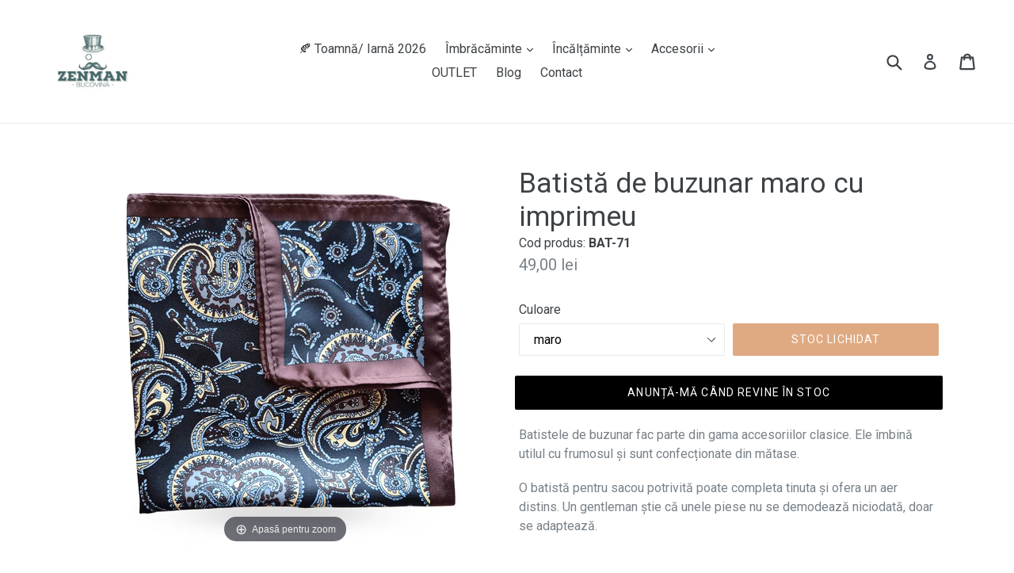

--- FILE ---
content_type: text/html; charset=utf-8
request_url: https://www.zenman.ro/products/batista-de-buzunar-ro%C8%99u-cu-imprimeu-1
body_size: 77936
content:
<!doctype html>
<!--[if IE 9]> <html class="ie9 no-js" lang="ro"> <![endif]-->
<!--[if (gt IE 9)|!(IE)]><!--> <html class="no-js" lang="ro"> <!--<![endif]-->
<head>
  
	<!-- Added by AVADA SEO Suite -->
	





<meta name="twitter:image" content="http://www.zenman.ro/cdn/shop/products/BAT71-10.png?v=1664214740">
    






	<!-- /Added by AVADA SEO Suite -->
  <meta name="google-site-verification" content="E8z1fINMwUAeWdlKTE4HuzgCgAgtiyZxpDxopYk1gFY" />
  <link rel="stylesheet" href="https://obscure-escarpment-2240.herokuapp.com/stylesheets/bcpo-front.css">
  <script>var bcpo_product={"id":7850319511765,"title":"Batistă de buzunar maro cu imprimeu","handle":"batista-de-buzunar-roșu-cu-imprimeu-1","description":"\u003cp\u003eBatistele de buzunar\u003cb\u003e \u003c\/b\u003efac parte din gama accesoriilor clasice. Ele îmbină utilul cu frumosul și sunt confecționate din mătase.\u003c\/p\u003e\n\u003cp\u003eO batistă pentru sacou potrivită poate completa tinuta și ofera un aer distins. Un gentleman știe că unele piese nu se demodează niciodată, doar se adaptează.\u003c\/p\u003e","published_at":"2022-09-06T14:01:10+03:00","created_at":"2022-09-06T14:01:10+03:00","vendor":"Grazzie Filipeti","type":"Batiste","tags":["mătase"],"price":4900,"price_min":4900,"price_max":4900,"available":false,"price_varies":false,"compare_at_price":null,"compare_at_price_min":0,"compare_at_price_max":0,"compare_at_price_varies":false,"variants":[{"id":43571880493269,"title":"maro","option1":"maro","option2":null,"option3":null,"sku":"BAT-71","requires_shipping":true,"taxable":true,"featured_image":null,"available":false,"name":"Batistă de buzunar maro cu imprimeu - maro","public_title":"maro","options":["maro"],"price":4900,"weight":0,"compare_at_price":null,"inventory_quantity":0,"inventory_management":"shopify","inventory_policy":"deny","barcode":null,"requires_selling_plan":false,"selling_plan_allocations":[]}],"images":["\/\/www.zenman.ro\/cdn\/shop\/products\/BAT71-10.png?v=1664214740"],"featured_image":"\/\/www.zenman.ro\/cdn\/shop\/products\/BAT71-10.png?v=1664214740","options":["Culoare"],"media":[{"alt":"Batistă de buzunar maro cu imprimeu - Zenman Bucovina ","id":31117868007637,"position":1,"preview_image":{"aspect_ratio":1.0,"height":1080,"width":1080,"src":"\/\/www.zenman.ro\/cdn\/shop\/products\/BAT71-10.png?v=1664214740"},"aspect_ratio":1.0,"height":1080,"media_type":"image","src":"\/\/www.zenman.ro\/cdn\/shop\/products\/BAT71-10.png?v=1664214740","width":1080}],"requires_selling_plan":false,"selling_plan_groups":[],"content":"\u003cp\u003eBatistele de buzunar\u003cb\u003e \u003c\/b\u003efac parte din gama accesoriilor clasice. Ele îmbină utilul cu frumosul și sunt confecționate din mătase.\u003c\/p\u003e\n\u003cp\u003eO batistă pentru sacou potrivită poate completa tinuta și ofera un aer distins. Un gentleman știe că unele piese nu se demodează niciodată, doar se adaptează.\u003c\/p\u003e"};  var bcpo_cdn = "//www.zenman.ro/cdn/shop/t/5/assets/bcpo_cdn?v=9289";var inventory_quantity = [];inventory_quantity.push(0);if(bcpo_product) { for (var i = 0; i < bcpo_product.variants.length; i += 1) { bcpo_product.variants[i].inventory_quantity = inventory_quantity[i]; }}window.bcpo = window.bcpo || {}; bcpo.cart = {"note":null,"attributes":{},"original_total_price":0,"total_price":0,"total_discount":0,"total_weight":0.0,"item_count":0,"items":[],"requires_shipping":false,"currency":"RON","items_subtotal_price":0,"cart_level_discount_applications":[],"checkout_charge_amount":0};</script>

<script>
window.KiwiSizing = window.KiwiSizing === undefined ? {} : window.KiwiSizing;
KiwiSizing.shop = "gentleman-suceava.myshopify.com";


KiwiSizing.data = {
  collections: "47759097892,46634303524",
  tags: "mătase",
  product: "7850319511765",
  vendor: "Grazzie Filipeti",
  type: "Batiste",
  title: "Batistă de buzunar maro cu imprimeu",
  images: ["\/\/www.zenman.ro\/cdn\/shop\/products\/BAT71-10.png?v=1664214740"],
  options: [{"name":"Culoare","position":1,"values":["maro"]}],
  variants: [{"id":43571880493269,"title":"maro","option1":"maro","option2":null,"option3":null,"sku":"BAT-71","requires_shipping":true,"taxable":true,"featured_image":null,"available":false,"name":"Batistă de buzunar maro cu imprimeu - maro","public_title":"maro","options":["maro"],"price":4900,"weight":0,"compare_at_price":null,"inventory_quantity":0,"inventory_management":"shopify","inventory_policy":"deny","barcode":null,"requires_selling_plan":false,"selling_plan_allocations":[]}],
};

</script>
  <meta name="google-site-verification" content="P2tMI9AEV8pwhk0HjJ6GXM0LJvnIcC46QqCsM1cJ3cA" />
  <meta charset="utf-8">
  <meta http-equiv="X-UA-Compatible" content="IE=edge,chrome=1">
  <meta name="viewport" content="width=device-width,initial-scale=1">
  <meta name="theme-color" content="#be5504">
  <link rel="canonical" href="https://www.zenman.ro/products/batista-de-buzunar-ro%c8%99u-cu-imprimeu-1">

  
    <link rel="shortcut icon" href="//www.zenman.ro/cdn/shop/files/Logo_Zenman_JPG_32x32.png?v=1680854530" type="image/png">
  

  
  <title>
    Batistă de buzunar maro cu imprimeu
    
    
    
      &ndash; Zenman Bucovina 
    
  </title>

  
    <meta name="description" content="Batistele de buzunar fac parte din gama accesoriilor clasice. Ele îmbină utilul cu frumosul și sunt confecționate din mătase. O batistă pentru sacou potrivită poate completa tinuta și ofera un aer distins. Un gentleman știe că unele piese nu se demodează niciodată, doar se adaptează.">
  

  <!-- /snippets/social-meta-tags.liquid -->




<meta property="og:site_name" content="Zenman Bucovina ">
<meta property="og:url" content="https://www.zenman.ro/products/batista-de-buzunar-ro%c8%99u-cu-imprimeu-1">
<meta property="og:title" content="Batistă de buzunar maro cu imprimeu">
<meta property="og:type" content="product">
<meta property="og:description" content="Batistele de buzunar fac parte din gama accesoriilor clasice. Ele îmbină utilul cu frumosul și sunt confecționate din mătase. O batistă pentru sacou potrivită poate completa tinuta și ofera un aer distins. Un gentleman știe că unele piese nu se demodează niciodată, doar se adaptează.">

  <meta property="og:price:amount" content="49,00">
  <meta property="og:price:currency" content="RON">

<meta property="og:image" content="http://www.zenman.ro/cdn/shop/products/BAT71-10_1200x1200.png?v=1664214740">
<meta property="og:image:secure_url" content="https://www.zenman.ro/cdn/shop/products/BAT71-10_1200x1200.png?v=1664214740">


<meta name="twitter:card" content="summary_large_image">
<meta name="twitter:title" content="Batistă de buzunar maro cu imprimeu">
<meta name="twitter:description" content="Batistele de buzunar fac parte din gama accesoriilor clasice. Ele îmbină utilul cu frumosul și sunt confecționate din mătase. O batistă pentru sacou potrivită poate completa tinuta și ofera un aer distins. Un gentleman știe că unele piese nu se demodează niciodată, doar se adaptează.">


  <link href="//www.zenman.ro/cdn/shop/t/5/assets/theme.scss.css?v=83172828276650037971699987831" rel="stylesheet" type="text/css" media="all" />
  

  <link href="//fonts.googleapis.com/css?family=Roboto:400,700" rel="stylesheet" type="text/css" media="all" />


  

    <link href="//fonts.googleapis.com/css?family=Roboto:400" rel="stylesheet" type="text/css" media="all" />
  



  <script>
    var theme = {
      strings: {
        addToCart: "Adaugă în coș",
        soldOut: "Stoc lichidat",
        unavailable: "Indisponibil",
        showMore: "Arată mai multe",
        showLess: "Arată mai puține",
        addressError: "Error looking up that address",
        addressNoResults: "No results for that address",
        addressQueryLimit: "You have exceeded the Google API usage limit. Consider upgrading to a \u003ca href=\"https:\/\/developers.google.com\/maps\/premium\/usage-limits\"\u003ePremium Plan\u003c\/a\u003e.",
        authError: "There was a problem authenticating your Google Maps account."
      },
      moneyFormat: "{{amount_with_comma_separator}} lei"
    }

    document.documentElement.className = document.documentElement.className.replace('no-js', 'js');
  </script>

  <!--[if (lte IE 9) ]><script src="//www.zenman.ro/cdn/shop/t/5/assets/match-media.min.js?v=22265819453975888031531321567" type="text/javascript"></script><![endif]-->

  

  <!--[if (gt IE 9)|!(IE)]><!--><script src="//www.zenman.ro/cdn/shop/t/5/assets/lazysizes.js?v=68441465964607740661531321547" async="async"></script><!--<![endif]-->
  <!--[if lte IE 9]><script src="//www.zenman.ro/cdn/shop/t/5/assets/lazysizes.min.js?v=9289"></script><![endif]-->

  <!--[if (gt IE 9)|!(IE)]><!--><script src="//www.zenman.ro/cdn/shop/t/5/assets/vendor.js?v=136118274122071307521531321587" defer="defer"></script><!--<![endif]-->
  <!--[if lte IE 9]><script src="//www.zenman.ro/cdn/shop/t/5/assets/vendor.js?v=136118274122071307521531321587"></script><![endif]-->

  <!--[if (gt IE 9)|!(IE)]><!--><script src="//www.zenman.ro/cdn/shop/t/5/assets/theme.js?v=183330323817343037491531321578" defer="defer"></script><!--<![endif]-->
  <!--[if lte IE 9]><script src="//www.zenman.ro/cdn/shop/t/5/assets/theme.js?v=183330323817343037491531321578"></script><![endif]-->

  <script>window.performance && window.performance.mark && window.performance.mark('shopify.content_for_header.start');</script><meta name="google-site-verification" content="kSXNhVrijnb46eon9IvFlONZtFlSZ62FInwX3MbbPkw">
<meta name="google-site-verification" content="E6ZV40bs0Z9z0g7nfF5eoG_5uzFvmK44iHex4IMn4xE">
<meta id="shopify-digital-wallet" name="shopify-digital-wallet" content="/25094442/digital_wallets/dialog">
<link rel="alternate" hreflang="x-default" href="https://www.zenman.ro/products/batista-de-buzunar-ro%C8%99u-cu-imprimeu-1">
<link rel="alternate" hreflang="ro" href="https://www.zenman.ro/products/batista-de-buzunar-ro%C8%99u-cu-imprimeu-1">
<link rel="alternate" hreflang="en" href="https://www.zenman.ro/en/products/batista-de-buzunar-ro%C8%99u-cu-imprimeu-1">
<link rel="alternate" type="application/json+oembed" href="https://www.zenman.ro/products/batista-de-buzunar-ro%c8%99u-cu-imprimeu-1.oembed">
<script async="async" src="/checkouts/internal/preloads.js?locale=ro-RO"></script>
<script id="shopify-features" type="application/json">{"accessToken":"6ac8d3300a4ffd8d3e3401cc91866e35","betas":["rich-media-storefront-analytics"],"domain":"www.zenman.ro","predictiveSearch":true,"shopId":25094442,"locale":"ro"}</script>
<script>var Shopify = Shopify || {};
Shopify.shop = "gentleman-suceava.myshopify.com";
Shopify.locale = "ro";
Shopify.currency = {"active":"RON","rate":"1.0"};
Shopify.country = "RO";
Shopify.theme = {"name":"[BoostCommerce] Live theme with filter \u0026 search 1","id":15591505956,"schema_name":"Debut","schema_version":"1.9.0","theme_store_id":null,"role":"main"};
Shopify.theme.handle = "null";
Shopify.theme.style = {"id":null,"handle":null};
Shopify.cdnHost = "www.zenman.ro/cdn";
Shopify.routes = Shopify.routes || {};
Shopify.routes.root = "/";</script>
<script type="module">!function(o){(o.Shopify=o.Shopify||{}).modules=!0}(window);</script>
<script>!function(o){function n(){var o=[];function n(){o.push(Array.prototype.slice.apply(arguments))}return n.q=o,n}var t=o.Shopify=o.Shopify||{};t.loadFeatures=n(),t.autoloadFeatures=n()}(window);</script>
<script id="shop-js-analytics" type="application/json">{"pageType":"product"}</script>
<script defer="defer" async type="module" src="//www.zenman.ro/cdn/shopifycloud/shop-js/modules/v2/client.init-shop-cart-sync_BdyHc3Nr.en.esm.js"></script>
<script defer="defer" async type="module" src="//www.zenman.ro/cdn/shopifycloud/shop-js/modules/v2/chunk.common_Daul8nwZ.esm.js"></script>
<script type="module">
  await import("//www.zenman.ro/cdn/shopifycloud/shop-js/modules/v2/client.init-shop-cart-sync_BdyHc3Nr.en.esm.js");
await import("//www.zenman.ro/cdn/shopifycloud/shop-js/modules/v2/chunk.common_Daul8nwZ.esm.js");

  window.Shopify.SignInWithShop?.initShopCartSync?.({"fedCMEnabled":true,"windoidEnabled":true});

</script>
<script>(function() {
  var isLoaded = false;
  function asyncLoad() {
    if (isLoaded) return;
    isLoaded = true;
    var urls = ["https:\/\/cdn.shopify.com\/s\/files\/1\/0683\/1371\/0892\/files\/splmn-shopify-prod-August-31.min.js?v=1693985059\u0026shop=gentleman-suceava.myshopify.com","https:\/\/app.kiwisizing.com\/web\/js\/dist\/kiwiSizing\/plugin\/SizingPlugin.prod.js?v=330\u0026shop=gentleman-suceava.myshopify.com","https:\/\/trustbadge.shopclimb.com\/files\/js\/dist\/trustbadge.min.js?shop=gentleman-suceava.myshopify.com","https:\/\/cdn.hextom.com\/js\/eventpromotionbar.js?shop=gentleman-suceava.myshopify.com"];
    for (var i = 0; i < urls.length; i++) {
      var s = document.createElement('script');
      s.type = 'text/javascript';
      s.async = true;
      s.src = urls[i];
      var x = document.getElementsByTagName('script')[0];
      x.parentNode.insertBefore(s, x);
    }
  };
  if(window.attachEvent) {
    window.attachEvent('onload', asyncLoad);
  } else {
    window.addEventListener('load', asyncLoad, false);
  }
})();</script>
<script id="__st">var __st={"a":25094442,"offset":7200,"reqid":"604eb877-8a6c-41fb-8f19-d9b398d7bc6d-1768957286","pageurl":"www.zenman.ro\/products\/batista-de-buzunar-ro%C8%99u-cu-imprimeu-1","u":"a4b4c031a9ad","p":"product","rtyp":"product","rid":7850319511765};</script>
<script>window.ShopifyPaypalV4VisibilityTracking = true;</script>
<script id="captcha-bootstrap">!function(){'use strict';const t='contact',e='account',n='new_comment',o=[[t,t],['blogs',n],['comments',n],[t,'customer']],c=[[e,'customer_login'],[e,'guest_login'],[e,'recover_customer_password'],[e,'create_customer']],r=t=>t.map((([t,e])=>`form[action*='/${t}']:not([data-nocaptcha='true']) input[name='form_type'][value='${e}']`)).join(','),a=t=>()=>t?[...document.querySelectorAll(t)].map((t=>t.form)):[];function s(){const t=[...o],e=r(t);return a(e)}const i='password',u='form_key',d=['recaptcha-v3-token','g-recaptcha-response','h-captcha-response',i],f=()=>{try{return window.sessionStorage}catch{return}},m='__shopify_v',_=t=>t.elements[u];function p(t,e,n=!1){try{const o=window.sessionStorage,c=JSON.parse(o.getItem(e)),{data:r}=function(t){const{data:e,action:n}=t;return t[m]||n?{data:e,action:n}:{data:t,action:n}}(c);for(const[e,n]of Object.entries(r))t.elements[e]&&(t.elements[e].value=n);n&&o.removeItem(e)}catch(o){console.error('form repopulation failed',{error:o})}}const l='form_type',E='cptcha';function T(t){t.dataset[E]=!0}const w=window,h=w.document,L='Shopify',v='ce_forms',y='captcha';let A=!1;((t,e)=>{const n=(g='f06e6c50-85a8-45c8-87d0-21a2b65856fe',I='https://cdn.shopify.com/shopifycloud/storefront-forms-hcaptcha/ce_storefront_forms_captcha_hcaptcha.v1.5.2.iife.js',D={infoText:'Protejat prin hCaptcha',privacyText:'Confidențialitate',termsText:'Condiții'},(t,e,n)=>{const o=w[L][v],c=o.bindForm;if(c)return c(t,g,e,D).then(n);var r;o.q.push([[t,g,e,D],n]),r=I,A||(h.body.append(Object.assign(h.createElement('script'),{id:'captcha-provider',async:!0,src:r})),A=!0)});var g,I,D;w[L]=w[L]||{},w[L][v]=w[L][v]||{},w[L][v].q=[],w[L][y]=w[L][y]||{},w[L][y].protect=function(t,e){n(t,void 0,e),T(t)},Object.freeze(w[L][y]),function(t,e,n,w,h,L){const[v,y,A,g]=function(t,e,n){const i=e?o:[],u=t?c:[],d=[...i,...u],f=r(d),m=r(i),_=r(d.filter((([t,e])=>n.includes(e))));return[a(f),a(m),a(_),s()]}(w,h,L),I=t=>{const e=t.target;return e instanceof HTMLFormElement?e:e&&e.form},D=t=>v().includes(t);t.addEventListener('submit',(t=>{const e=I(t);if(!e)return;const n=D(e)&&!e.dataset.hcaptchaBound&&!e.dataset.recaptchaBound,o=_(e),c=g().includes(e)&&(!o||!o.value);(n||c)&&t.preventDefault(),c&&!n&&(function(t){try{if(!f())return;!function(t){const e=f();if(!e)return;const n=_(t);if(!n)return;const o=n.value;o&&e.removeItem(o)}(t);const e=Array.from(Array(32),(()=>Math.random().toString(36)[2])).join('');!function(t,e){_(t)||t.append(Object.assign(document.createElement('input'),{type:'hidden',name:u})),t.elements[u].value=e}(t,e),function(t,e){const n=f();if(!n)return;const o=[...t.querySelectorAll(`input[type='${i}']`)].map((({name:t})=>t)),c=[...d,...o],r={};for(const[a,s]of new FormData(t).entries())c.includes(a)||(r[a]=s);n.setItem(e,JSON.stringify({[m]:1,action:t.action,data:r}))}(t,e)}catch(e){console.error('failed to persist form',e)}}(e),e.submit())}));const S=(t,e)=>{t&&!t.dataset[E]&&(n(t,e.some((e=>e===t))),T(t))};for(const o of['focusin','change'])t.addEventListener(o,(t=>{const e=I(t);D(e)&&S(e,y())}));const B=e.get('form_key'),M=e.get(l),P=B&&M;t.addEventListener('DOMContentLoaded',(()=>{const t=y();if(P)for(const e of t)e.elements[l].value===M&&p(e,B);[...new Set([...A(),...v().filter((t=>'true'===t.dataset.shopifyCaptcha))])].forEach((e=>S(e,t)))}))}(h,new URLSearchParams(w.location.search),n,t,e,['guest_login'])})(!0,!0)}();</script>
<script integrity="sha256-4kQ18oKyAcykRKYeNunJcIwy7WH5gtpwJnB7kiuLZ1E=" data-source-attribution="shopify.loadfeatures" defer="defer" src="//www.zenman.ro/cdn/shopifycloud/storefront/assets/storefront/load_feature-a0a9edcb.js" crossorigin="anonymous"></script>
<script data-source-attribution="shopify.dynamic_checkout.dynamic.init">var Shopify=Shopify||{};Shopify.PaymentButton=Shopify.PaymentButton||{isStorefrontPortableWallets:!0,init:function(){window.Shopify.PaymentButton.init=function(){};var t=document.createElement("script");t.src="https://www.zenman.ro/cdn/shopifycloud/portable-wallets/latest/portable-wallets.ro.js",t.type="module",document.head.appendChild(t)}};
</script>
<script data-source-attribution="shopify.dynamic_checkout.buyer_consent">
  function portableWalletsHideBuyerConsent(e){var t=document.getElementById("shopify-buyer-consent"),n=document.getElementById("shopify-subscription-policy-button");t&&n&&(t.classList.add("hidden"),t.setAttribute("aria-hidden","true"),n.removeEventListener("click",e))}function portableWalletsShowBuyerConsent(e){var t=document.getElementById("shopify-buyer-consent"),n=document.getElementById("shopify-subscription-policy-button");t&&n&&(t.classList.remove("hidden"),t.removeAttribute("aria-hidden"),n.addEventListener("click",e))}window.Shopify?.PaymentButton&&(window.Shopify.PaymentButton.hideBuyerConsent=portableWalletsHideBuyerConsent,window.Shopify.PaymentButton.showBuyerConsent=portableWalletsShowBuyerConsent);
</script>
<script data-source-attribution="shopify.dynamic_checkout.cart.bootstrap">document.addEventListener("DOMContentLoaded",(function(){function t(){return document.querySelector("shopify-accelerated-checkout-cart, shopify-accelerated-checkout")}if(t())Shopify.PaymentButton.init();else{new MutationObserver((function(e,n){t()&&(Shopify.PaymentButton.init(),n.disconnect())})).observe(document.body,{childList:!0,subtree:!0})}}));
</script>
<script id='scb4127' type='text/javascript' async='' src='https://www.zenman.ro/cdn/shopifycloud/privacy-banner/storefront-banner.js'></script>
<script>window.performance && window.performance.mark && window.performance.mark('shopify.content_for_header.end');</script>

































	
    
    
    <script src="//www.zenman.ro/cdn/shop/t/5/assets/magiczoomplus.js?v=156131664222334296091550085895" type="text/javascript"></script>
    <link href="//www.zenman.ro/cdn/shop/t/5/assets/magiczoomplus.css?v=23004810561057010731531321561" rel="stylesheet" type="text/css" media="all" />
    
    <script src="//www.zenman.ro/cdn/shop/t/5/assets/magicscroll.js?v=127843193870640285461563184104" type="text/javascript"></script>
    <link href="//www.zenman.ro/cdn/shop/t/5/assets/magicscroll.css?v=153801377503848671101531321551" rel="stylesheet" type="text/css" media="all" />
    
    <link href="//www.zenman.ro/cdn/shop/t/5/assets/magiczoomplus.additional.css?v=31745198493585090951531321560" rel="stylesheet" type="text/css" media="all" />
    <script type="text/javascript">
    mzOptions = {
		'zoomWidth':'100%',
		'zoomHeight':'100%',
		'zoomPosition':'top',
		'zoomDistance':15,
		'selectorTrigger':'click',
		'transitionEffect':true,
		'zoomMode':'zoom',
		'zoomOn':'click',
		'upscale':false,
		'smoothing':true,
		'variableZoom':true,
		'zoomCaption':'top',
		'expand':'window',
		'expandZoomMode':'zoom',
		'expandZoomOn':'click',
		'expandCaption':true,
		'closeOnClickOutside':true,
		'cssClass':'white-bg',
		'hint':'once',
		'textHoverZoomHint':'Mișcă cursorul deasupra pozei',
		'textClickZoomHint':'Apasă pentru zoom',
		'textExpandHint':'Apasă pentru a mări',
		'textBtnClose':'Închide',
		'textBtnNext':'Înainte',
		'textBtnPrev':'Înapoi',
		'lazyZoom':false,
		'rightClick':false
    }
    mzMobileOptions = {
		'zoomMode':'off',
		'textHoverZoomHint':'Apasă pentru a mări',
		'textClickZoomHint':'Dublu-click pentru zoom',
		'textExpandHint':'Apasă pentru a mări'
    }
    
    MagicScrollOptions = {
		'width':'auto',
		'height':'auto',
		'mode':'scroll',
		'items':'3',
		'speed':600,
		'autoplay':0,
		'loop':'infinite',
		'step':'auto',
		'arrows':'outside',
		'pagination':true,
		'easing':'cubic-bezier(.8, 0, .5, 1)',
		'scrollOnWheel':'auto',
		'lazy-load':false
    }
    
    </script>
    <script src="//www.zenman.ro/cdn/shop/t/5/assets/magiczoomplus.sirv.js?v=42097050811993129621531321565" type="text/javascript"></script>
    

























<!--Gem_Page_Header_Script-->
<!-- "snippets/gem-app-header-scripts.liquid" was not rendered, the associated app was uninstalled -->
<!--End_Gem_Page_Header_Script-->

	<script>var loox_global_hash = '1565803607880';</script><style>.loox-reviews-default { max-width: 1200px; margin: 0 auto; }</style>

  
<!-- Start of Judge.me Core -->
<link rel="dns-prefetch" href="https://cdn.judge.me/">
<script data-cfasync='false' class='jdgm-settings-script'>window.jdgmSettings={"pagination":5,"disable_web_reviews":false,"badge_no_review_text":"Nicio recenzie","badge_n_reviews_text":"{{ n }} recenzie/recenzii","badge_star_color":"#486A6B","hide_badge_preview_if_no_reviews":true,"badge_hide_text":false,"enforce_center_preview_badge":false,"widget_title":"Recenzii Clienți","widget_open_form_text":"Scrie o recenzie","widget_close_form_text":"Anulează recenzia","widget_refresh_page_text":"Reîmprospătează pagina","widget_summary_text":"Pe baza a {{ number_of_reviews }} recenzie/recenzii","widget_no_review_text":"Fii primul care scrie o recenzie","widget_name_field_text":"Nume de afișare","widget_verified_name_field_text":"Nume verificat (public)","widget_name_placeholder_text":"Nume de afișare","widget_required_field_error_text":"Acest câmp este obligatoriu.","widget_email_field_text":"Adresă de email","widget_verified_email_field_text":"Email verificat (privat, nu poate fi editat)","widget_email_placeholder_text":"Adresa ta de email","widget_email_field_error_text":"Te rugăm să introduci o adresă de email validă.","widget_rating_field_text":"Evaluare","widget_review_title_field_text":"Titlul Recenziei","widget_review_title_placeholder_text":"Dă recenziei tale un titlu","widget_review_body_field_text":"Conținutul recenziei","widget_review_body_placeholder_text":"Începe să scrii aici...","widget_pictures_field_text":"Poză/Video (opțional)","widget_submit_review_text":"Trimite Recenzia","widget_submit_verified_review_text":"Trimite Recenzie Verificată","widget_submit_success_msg_with_auto_publish":"Mulțumim! Te rugăm să reîmprospătezi pagina în câteva momente pentru a-ți vedea recenzia. Poți elimina sau edita recenzia ta conectându-te la \u003ca href='https://judge.me/login' target='_blank' rel='nofollow noopener'\u003eJudge.me\u003c/a\u003e","widget_submit_success_msg_no_auto_publish":"Mulțumim! Recenzia ta va fi publicată imediat ce va fi aprobată de administratorul magazinului. Poți elimina sau edita recenzia ta conectându-te la \u003ca href='https://judge.me/login' target='_blank' rel='nofollow noopener'\u003eJudge.me\u003c/a\u003e","widget_show_default_reviews_out_of_total_text":"Se afișează {{ n_reviews_shown }} din {{ n_reviews }} recenzii.","widget_show_all_link_text":"Arată tot","widget_show_less_link_text":"Arată mai puțin","widget_author_said_text":"{{ reviewer_name }} a spus:","widget_days_text":"acum {{ n }} zile","widget_weeks_text":"acum {{ n }} săptămână/săptămâni","widget_months_text":"acum {{ n }} lună/luni","widget_years_text":"acum {{ n }} an/ani","widget_yesterday_text":"Ieri","widget_today_text":"Astăzi","widget_replied_text":"\u003e\u003e {{ shop_name }} a răspuns:","widget_read_more_text":"Citește mai mult","widget_reviewer_name_as_initial":"","widget_rating_filter_color":"","widget_rating_filter_see_all_text":"Vezi toate recenziile","widget_sorting_most_recent_text":"Cele mai recente","widget_sorting_highest_rating_text":"Evaluare cea mai mare","widget_sorting_lowest_rating_text":"Evaluare cea mai mică","widget_sorting_with_pictures_text":"Doar cu poze","widget_sorting_most_helpful_text":"Cele mai utile","widget_open_question_form_text":"Pune o întrebare","widget_reviews_subtab_text":"Recenzii","widget_questions_subtab_text":"Întrebări","widget_question_label_text":"Întrebare","widget_answer_label_text":"Răspuns","widget_question_placeholder_text":"Scrie întrebarea ta aici","widget_submit_question_text":"Trimite Întrebarea","widget_question_submit_success_text":"Mulțumim pentru întrebarea ta! Te vom anunța odată ce primește un răspuns.","widget_star_color":"#486A6B","verified_badge_text":"Verificat","verified_badge_bg_color":"","verified_badge_text_color":"","verified_badge_placement":"left-of-reviewer-name","widget_review_max_height":"","widget_hide_border":false,"widget_social_share":false,"widget_thumb":false,"widget_review_location_show":false,"widget_location_format":"country_iso_code","all_reviews_include_out_of_store_products":true,"all_reviews_out_of_store_text":"(în afara magazinului)","all_reviews_pagination":100,"all_reviews_product_name_prefix_text":"despre","enable_review_pictures":false,"enable_question_anwser":false,"widget_theme":"leex","review_date_format":"mm/dd/yyyy","default_sort_method":"most-recent","widget_product_reviews_subtab_text":"Recenzii Produse","widget_shop_reviews_subtab_text":"Recenzii Magazin","widget_other_products_reviews_text":"Recenzii pentru alte produse","widget_store_reviews_subtab_text":"Recenzii magazin","widget_no_store_reviews_text":"Acest magazin nu are încă recenzii","widget_web_restriction_product_reviews_text":"Acest produs nu are încă recenzii","widget_no_items_text":"Nu s-a găsit niciun element","widget_show_more_text":"Arată mai multe","widget_write_a_store_review_text":"Scrie o Recenzie pentru Magazin","widget_other_languages_heading":"Recenzii în Alte Limbi","widget_translate_review_text":"Traduceți recenzia în {{ language }}","widget_translating_review_text":"Se traduce...","widget_show_original_translation_text":"Afișează originalul ({{ language }})","widget_translate_review_failed_text":"Recenzia nu a putut fi tradusă.","widget_translate_review_retry_text":"Reîncercați","widget_translate_review_try_again_later_text":"Încercați din nou mai târziu","show_product_url_for_grouped_product":false,"widget_sorting_pictures_first_text":"Pozele primele","show_pictures_on_all_rev_page_mobile":false,"show_pictures_on_all_rev_page_desktop":false,"floating_tab_hide_mobile_install_preference":false,"floating_tab_button_name":"★ Recenzii","floating_tab_title":"Lăsăm clienții să vorbească pentru noi","floating_tab_button_color":"","floating_tab_button_background_color":"","floating_tab_url":"","floating_tab_url_enabled":false,"floating_tab_tab_style":"text","all_reviews_text_badge_text":"Clienții ne evaluează {{ shop.metafields.judgeme.all_reviews_rating | round: 1 }}/5 pe baza a {{ shop.metafields.judgeme.all_reviews_count }} recenzii.","all_reviews_text_badge_text_branded_style":"{{ shop.metafields.judgeme.all_reviews_rating | round: 1 }} din 5 stele pe baza a {{ shop.metafields.judgeme.all_reviews_count }} recenzii","is_all_reviews_text_badge_a_link":false,"show_stars_for_all_reviews_text_badge":false,"all_reviews_text_badge_url":"","all_reviews_text_style":"text","all_reviews_text_color_style":"judgeme_brand_color","all_reviews_text_color":"#108474","all_reviews_text_show_jm_brand":true,"featured_carousel_show_header":true,"featured_carousel_title":"Lăsăm clienții să vorbească pentru noi","testimonials_carousel_title":"Clienții ne spun","videos_carousel_title":"Relatări reale ale clienților","cards_carousel_title":"Clienții ne spun","featured_carousel_count_text":"din {{ n }} recenzii","featured_carousel_add_link_to_all_reviews_page":false,"featured_carousel_url":"","featured_carousel_show_images":true,"featured_carousel_autoslide_interval":5,"featured_carousel_arrows_on_the_sides":false,"featured_carousel_height":250,"featured_carousel_width":80,"featured_carousel_image_size":0,"featured_carousel_image_height":250,"featured_carousel_arrow_color":"#eeeeee","verified_count_badge_style":"vintage","verified_count_badge_orientation":"horizontal","verified_count_badge_color_style":"judgeme_brand_color","verified_count_badge_color":"#108474","is_verified_count_badge_a_link":false,"verified_count_badge_url":"","verified_count_badge_show_jm_brand":true,"widget_rating_preset_default":5,"widget_first_sub_tab":"product-reviews","widget_show_histogram":true,"widget_histogram_use_custom_color":false,"widget_pagination_use_custom_color":false,"widget_star_use_custom_color":false,"widget_verified_badge_use_custom_color":false,"widget_write_review_use_custom_color":false,"picture_reminder_submit_button":"Încarcă Poze","enable_review_videos":false,"mute_video_by_default":false,"widget_sorting_videos_first_text":"Videoclipurile primele","widget_review_pending_text":"În așteptare","featured_carousel_items_for_large_screen":3,"social_share_options_order":"Facebook,Twitter","remove_microdata_snippet":false,"disable_json_ld":false,"enable_json_ld_products":false,"preview_badge_show_question_text":false,"preview_badge_no_question_text":"Nicio întrebare","preview_badge_n_question_text":"{{ number_of_questions }} întrebare/întrebări","qa_badge_show_icon":false,"qa_badge_position":"same-row","remove_judgeme_branding":true,"widget_add_search_bar":false,"widget_search_bar_placeholder":"Caută","widget_sorting_verified_only_text":"Doar verificate","featured_carousel_theme":"default","featured_carousel_show_rating":true,"featured_carousel_show_title":true,"featured_carousel_show_body":true,"featured_carousel_show_date":false,"featured_carousel_show_reviewer":true,"featured_carousel_show_product":false,"featured_carousel_header_background_color":"#108474","featured_carousel_header_text_color":"#ffffff","featured_carousel_name_product_separator":"reviewed","featured_carousel_full_star_background":"#108474","featured_carousel_empty_star_background":"#dadada","featured_carousel_vertical_theme_background":"#f9fafb","featured_carousel_verified_badge_enable":false,"featured_carousel_verified_badge_color":"#108474","featured_carousel_border_style":"round","featured_carousel_review_line_length_limit":3,"featured_carousel_more_reviews_button_text":"Citește mai multe recenzii","featured_carousel_view_product_button_text":"Vezi produsul","all_reviews_page_load_reviews_on":"scroll","all_reviews_page_load_more_text":"Încarcă Mai Multe Recenzii","disable_fb_tab_reviews":false,"enable_ajax_cdn_cache":false,"widget_public_name_text":"afișat public ca","default_reviewer_name":"John Smith","default_reviewer_name_has_non_latin":true,"widget_reviewer_anonymous":"Anonim","medals_widget_title":"Medalii de Recenzii Judge.me","medals_widget_background_color":"#f9fafb","medals_widget_position":"footer_all_pages","medals_widget_border_color":"#f9fafb","medals_widget_verified_text_position":"left","medals_widget_use_monochromatic_version":false,"medals_widget_elements_color":"#108474","show_reviewer_avatar":true,"widget_invalid_yt_video_url_error_text":"Nu este un URL de video YouTube","widget_max_length_field_error_text":"Te rugăm să introduci maximum {0} caractere.","widget_show_country_flag":false,"widget_show_collected_via_shop_app":true,"widget_verified_by_shop_badge_style":"light","widget_verified_by_shop_text":"Verificat de Magazin","widget_show_photo_gallery":false,"widget_load_with_code_splitting":true,"widget_ugc_install_preference":false,"widget_ugc_title":"Făcut de noi, Împărtășit de tine","widget_ugc_subtitle":"Etichetează-ne pentru a-ți vedea poza prezentată în pagina noastră","widget_ugc_arrows_color":"#ffffff","widget_ugc_primary_button_text":"Cumpără acum","widget_ugc_primary_button_background_color":"#108474","widget_ugc_primary_button_text_color":"#ffffff","widget_ugc_primary_button_border_width":"0","widget_ugc_primary_button_border_style":"none","widget_ugc_primary_button_border_color":"#108474","widget_ugc_primary_button_border_radius":"25","widget_ugc_secondary_button_text":"Încarcă mai mult","widget_ugc_secondary_button_background_color":"#ffffff","widget_ugc_secondary_button_text_color":"#108474","widget_ugc_secondary_button_border_width":"2","widget_ugc_secondary_button_border_style":"solid","widget_ugc_secondary_button_border_color":"#108474","widget_ugc_secondary_button_border_radius":"25","widget_ugc_reviews_button_text":"Vezi Recenziile","widget_ugc_reviews_button_background_color":"#ffffff","widget_ugc_reviews_button_text_color":"#108474","widget_ugc_reviews_button_border_width":"2","widget_ugc_reviews_button_border_style":"solid","widget_ugc_reviews_button_border_color":"#108474","widget_ugc_reviews_button_border_radius":"25","widget_ugc_reviews_button_link_to":"judgeme-reviews-page","widget_ugc_show_post_date":true,"widget_ugc_max_width":"800","widget_rating_metafield_value_type":true,"widget_primary_color":"#486A6B","widget_enable_secondary_color":false,"widget_secondary_color":"#edf5f5","widget_summary_average_rating_text":"{{ average_rating }} din 5","widget_media_grid_title":"Fotografii și videoclipuri ale clienților","widget_media_grid_see_more_text":"Vezi mai mult","widget_round_style":false,"widget_show_product_medals":true,"widget_verified_by_judgeme_text":"Verificat de Judge.me","widget_show_store_medals":true,"widget_verified_by_judgeme_text_in_store_medals":"Verificat de Judge.me","widget_media_field_exceed_quantity_message":"Ne pare rău, putem accepta doar {{ max_media }} pentru o recenzie.","widget_media_field_exceed_limit_message":"{{ file_name }} este prea mare, te rugăm să selectezi un {{ media_type }} mai mic de {{ size_limit }}MB.","widget_review_submitted_text":"Recenzie Trimisă!","widget_question_submitted_text":"Întrebare Trimisă!","widget_close_form_text_question":"Anulează","widget_write_your_answer_here_text":"Scrie răspunsul tău aici","widget_enabled_branded_link":true,"widget_show_collected_by_judgeme":true,"widget_reviewer_name_color":"","widget_write_review_text_color":"","widget_write_review_bg_color":"","widget_collected_by_judgeme_text":"colectat de Judge.me","widget_pagination_type":"standard","widget_load_more_text":"Încarcă Mai Mult","widget_load_more_color":"#108474","widget_full_review_text":"Recenzie Completă","widget_read_more_reviews_text":"Citește Mai Multe Recenzii","widget_read_questions_text":"Citește Întrebări","widget_questions_and_answers_text":"Întrebări și Răspunsuri","widget_verified_by_text":"Verificat de","widget_verified_text":"Verificat","widget_number_of_reviews_text":"{{ number_of_reviews }} recenzii","widget_back_button_text":"Înapoi","widget_next_button_text":"Următor","widget_custom_forms_filter_button":"Filtre","custom_forms_style":"vertical","widget_show_review_information":false,"how_reviews_are_collected":"Cum sunt colectate recenziile?","widget_show_review_keywords":false,"widget_gdpr_statement":"Cum folosim datele tale: Te vom contacta doar în legătură cu recenzia pe care ai lăsat-o, și doar dacă este necesar. Prin trimiterea recenziei tale, ești de acord cu \u003ca href='https://judge.me/terms' target='_blank' rel='nofollow noopener'\u003etermenii\u003c/a\u003e, \u003ca href='https://judge.me/privacy' target='_blank' rel='nofollow noopener'\u003epolitica de confidențialitate\u003c/a\u003e și \u003ca href='https://judge.me/content-policy' target='_blank' rel='nofollow noopener'\u003epolitica de conținut\u003c/a\u003e Judge.me.","widget_multilingual_sorting_enabled":false,"widget_translate_review_content_enabled":false,"widget_translate_review_content_method":"manual","popup_widget_review_selection":"automatically_with_pictures","popup_widget_round_border_style":true,"popup_widget_show_title":true,"popup_widget_show_body":true,"popup_widget_show_reviewer":false,"popup_widget_show_product":true,"popup_widget_show_pictures":true,"popup_widget_use_review_picture":true,"popup_widget_show_on_home_page":true,"popup_widget_show_on_product_page":true,"popup_widget_show_on_collection_page":true,"popup_widget_show_on_cart_page":true,"popup_widget_position":"bottom_left","popup_widget_first_review_delay":5,"popup_widget_duration":5,"popup_widget_interval":5,"popup_widget_review_count":5,"popup_widget_hide_on_mobile":true,"review_snippet_widget_round_border_style":true,"review_snippet_widget_card_color":"#FFFFFF","review_snippet_widget_slider_arrows_background_color":"#FFFFFF","review_snippet_widget_slider_arrows_color":"#000000","review_snippet_widget_star_color":"#108474","show_product_variant":false,"all_reviews_product_variant_label_text":"Variantă: ","widget_show_verified_branding":false,"widget_ai_summary_title":"Clienții spun","widget_ai_summary_disclaimer":"Rezumat al recenziilor alimentat de AI bazat pe recenziile recente ale clienților","widget_show_ai_summary":false,"widget_show_ai_summary_bg":false,"widget_show_review_title_input":true,"redirect_reviewers_invited_via_email":"review_widget","request_store_review_after_product_review":false,"request_review_other_products_in_order":false,"review_form_color_scheme":"default","review_form_corner_style":"square","review_form_star_color":{},"review_form_text_color":"#333333","review_form_background_color":"#ffffff","review_form_field_background_color":"#fafafa","review_form_button_color":{},"review_form_button_text_color":"#ffffff","review_form_modal_overlay_color":"#000000","review_content_screen_title_text":"Cum ați evalua acest produs?","review_content_introduction_text":"Ne-ar plăcea foarte mult dacă ați împărtăși puțin despre experiența dumneavoastră.","store_review_form_title_text":"Cum ați evalua acest magazin?","store_review_form_introduction_text":"Ne-ar plăcea foarte mult dacă ați împărtăși puțin despre experiența dumneavoastră.","show_review_guidance_text":true,"one_star_review_guidance_text":"Slab","five_star_review_guidance_text":"Excelent","customer_information_screen_title_text":"Despre tine","customer_information_introduction_text":"Te rugăm să ne spui mai multe despre tine.","custom_questions_screen_title_text":"Experiența ta în mai multe detalii","custom_questions_introduction_text":"Iată câteva întrebări care ne ajută să înțelegem mai bine experiența ta.","review_submitted_screen_title_text":"Mulțumim pentru recenzia ta!","review_submitted_screen_thank_you_text":"O procesăm și va apărea în magazin în curând.","review_submitted_screen_email_verification_text":"Te rugăm să confirmi adresa de email făcând clic pe linkul pe care tocmai ți l-am trimis. Acest lucru ne ajută să păstrăm recenziile autentice.","review_submitted_request_store_review_text":"Ați dori să vă împărtășiți experiența de cumpărături cu noi?","review_submitted_review_other_products_text":"Ați dori să evaluați aceste produse?","store_review_screen_title_text":"Vrei să împărtășești experiența ta de cumpărături cu noi?","store_review_introduction_text":"Apreciem feedback-ul tău și îl folosim pentru a ne îmbunătăți. Te rugăm să împărtășești orice gânduri sau sugestii pe care le ai.","reviewer_media_screen_title_picture_text":"Partajați o fotografie","reviewer_media_introduction_picture_text":"Încărcați o fotografie pentru a susține recenzia dvs.","reviewer_media_screen_title_video_text":"Partajați un videoclip","reviewer_media_introduction_video_text":"Încărcați un videoclip pentru a susține recenzia dvs.","reviewer_media_screen_title_picture_or_video_text":"Partajați o fotografie sau un videoclip","reviewer_media_introduction_picture_or_video_text":"Încărcați o fotografie sau un videoclip pentru a susține recenzia dvs.","reviewer_media_youtube_url_text":"Lipiți aici URL-ul dvs. Youtube","advanced_settings_next_step_button_text":"Următorul","advanced_settings_close_review_button_text":"Închide","modal_write_review_flow":false,"write_review_flow_required_text":"Obligatoriu","write_review_flow_privacy_message_text":"Respectăm confidențialitatea dumneavoastră.","write_review_flow_anonymous_text":"Recenzie anonimă","write_review_flow_visibility_text":"Aceasta nu va fi vizibilă pentru alți clienți.","write_review_flow_multiple_selection_help_text":"Selectează câte vrei","write_review_flow_single_selection_help_text":"Selectează o opțiune","write_review_flow_required_field_error_text":"Acest câmp este obligatoriu","write_review_flow_invalid_email_error_text":"Te rugăm să introduci o adresă de email validă","write_review_flow_max_length_error_text":"Max. {{ max_length }} caractere.","write_review_flow_media_upload_text":"\u003cb\u003eClic pentru a încărca\u003c/b\u003e sau trage și lasă","write_review_flow_gdpr_statement":"Vă vom contacta doar cu privire la recenzia dumneavoastră, dacă este necesar. Prin trimiterea recenziei, sunteți de acord cu \u003ca href='https://judge.me/terms' target='_blank' rel='nofollow noopener'\u003etermenii și condițiile\u003c/a\u003e și \u003ca href='https://judge.me/privacy' target='_blank' rel='nofollow noopener'\u003epolitica de confidențialitate\u003c/a\u003e noastră.","rating_only_reviews_enabled":false,"show_negative_reviews_help_screen":false,"new_review_flow_help_screen_rating_threshold":3,"negative_review_resolution_screen_title_text":"Spuneți-ne mai multe","negative_review_resolution_text":"Experiența ta este importantă pentru noi. Dacă au fost probleme cu achiziția ta, suntem aici să te ajutăm. Nu ezita să ne contactezi, ne-ar plăcea să avem ocazia să corectăm lucrurile.","negative_review_resolution_button_text":"Contactează-ne","negative_review_resolution_proceed_with_review_text":"Lăsați o recenzie","negative_review_resolution_subject":"Problemă cu achiziția de la {{ shop_name }}.{{ order_name }}","preview_badge_collection_page_install_status":false,"widget_review_custom_css":"","preview_badge_custom_css":"","preview_badge_stars_count":"5-stars","featured_carousel_custom_css":"","floating_tab_custom_css":"","all_reviews_widget_custom_css":"","medals_widget_custom_css":"","verified_badge_custom_css":"","all_reviews_text_custom_css":"","transparency_badges_collected_via_store_invite":false,"transparency_badges_from_another_provider":false,"transparency_badges_collected_from_store_visitor":false,"transparency_badges_collected_by_verified_review_provider":false,"transparency_badges_earned_reward":false,"transparency_badges_collected_via_store_invite_text":"Recenzii colectate prin invitația magazinului","transparency_badges_from_another_provider_text":"Recenzii colectate de la alt furnizor","transparency_badges_collected_from_store_visitor_text":"Recenzii colectate de la vizitatorul magazinului","transparency_badges_written_in_google_text":"Recenzia scrisă în Google","transparency_badges_written_in_etsy_text":"Recenzia scrisă în Etsy","transparency_badges_written_in_shop_app_text":"Recenzia scrisă în Shop App","transparency_badges_earned_reward_text":"Recenzia a câștigat recompensă pentru o comandă viitoare","product_review_widget_per_page":10,"widget_store_review_label_text":"Recenzie magazin","checkout_comment_extension_title_on_product_page":"Customer Comments","checkout_comment_extension_num_latest_comment_show":5,"checkout_comment_extension_format":"name_and_timestamp","checkout_comment_customer_name":"last_initial","checkout_comment_comment_notification":true,"preview_badge_collection_page_install_preference":true,"preview_badge_home_page_install_preference":false,"preview_badge_product_page_install_preference":true,"review_widget_install_preference":"","review_carousel_install_preference":false,"floating_reviews_tab_install_preference":"none","verified_reviews_count_badge_install_preference":false,"all_reviews_text_install_preference":false,"review_widget_best_location":true,"judgeme_medals_install_preference":false,"review_widget_revamp_enabled":false,"review_widget_qna_enabled":false,"review_widget_header_theme":"minimal","review_widget_widget_title_enabled":true,"review_widget_header_text_size":"medium","review_widget_header_text_weight":"regular","review_widget_average_rating_style":"compact","review_widget_bar_chart_enabled":true,"review_widget_bar_chart_type":"numbers","review_widget_bar_chart_style":"standard","review_widget_expanded_media_gallery_enabled":false,"review_widget_reviews_section_theme":"standard","review_widget_image_style":"thumbnails","review_widget_review_image_ratio":"square","review_widget_stars_size":"medium","review_widget_verified_badge":"standard_text","review_widget_review_title_text_size":"medium","review_widget_review_text_size":"medium","review_widget_review_text_length":"medium","review_widget_number_of_columns_desktop":3,"review_widget_carousel_transition_speed":5,"review_widget_custom_questions_answers_display":"always","review_widget_button_text_color":"#FFFFFF","review_widget_text_color":"#000000","review_widget_lighter_text_color":"#7B7B7B","review_widget_corner_styling":"soft","review_widget_review_word_singular":"recenzie","review_widget_review_word_plural":"recenzii","review_widget_voting_label":"Util?","review_widget_shop_reply_label":"Răspuns de la {{ shop_name }}:","review_widget_filters_title":"Filtre","qna_widget_question_word_singular":"Întrebare","qna_widget_question_word_plural":"Întrebări","qna_widget_answer_reply_label":"Răspuns de la {{ answerer_name }}:","qna_content_screen_title_text":"Întrebare despre acest produs","qna_widget_question_required_field_error_text":"Vă rugăm să introduceți întrebarea dumneavoastră.","qna_widget_flow_gdpr_statement":"Vă vom contacta doar cu privire la întrebarea dumneavoastră, dacă este necesar. Prin trimiterea întrebării, sunteți de acord cu \u003ca href='https://judge.me/terms' target='_blank' rel='nofollow noopener'\u003etermenii și condițiile\u003c/a\u003e și \u003ca href='https://judge.me/privacy' target='_blank' rel='nofollow noopener'\u003epolitica de confidențialitate\u003c/a\u003e noastră.","qna_widget_question_submitted_text":"Vă mulțumim pentru întrebarea dumneavoastră!","qna_widget_close_form_text_question":"Închide","qna_widget_question_submit_success_text":"Vă vom contacta prin e-mail când vom răspunde la întrebarea dumneavoastră.","all_reviews_widget_v2025_enabled":false,"all_reviews_widget_v2025_header_theme":"default","all_reviews_widget_v2025_widget_title_enabled":true,"all_reviews_widget_v2025_header_text_size":"medium","all_reviews_widget_v2025_header_text_weight":"regular","all_reviews_widget_v2025_average_rating_style":"compact","all_reviews_widget_v2025_bar_chart_enabled":true,"all_reviews_widget_v2025_bar_chart_type":"numbers","all_reviews_widget_v2025_bar_chart_style":"standard","all_reviews_widget_v2025_expanded_media_gallery_enabled":false,"all_reviews_widget_v2025_show_store_medals":true,"all_reviews_widget_v2025_show_photo_gallery":true,"all_reviews_widget_v2025_show_review_keywords":false,"all_reviews_widget_v2025_show_ai_summary":false,"all_reviews_widget_v2025_show_ai_summary_bg":false,"all_reviews_widget_v2025_add_search_bar":false,"all_reviews_widget_v2025_default_sort_method":"most-recent","all_reviews_widget_v2025_reviews_per_page":10,"all_reviews_widget_v2025_reviews_section_theme":"default","all_reviews_widget_v2025_image_style":"thumbnails","all_reviews_widget_v2025_review_image_ratio":"square","all_reviews_widget_v2025_stars_size":"medium","all_reviews_widget_v2025_verified_badge":"bold_badge","all_reviews_widget_v2025_review_title_text_size":"medium","all_reviews_widget_v2025_review_text_size":"medium","all_reviews_widget_v2025_review_text_length":"medium","all_reviews_widget_v2025_number_of_columns_desktop":3,"all_reviews_widget_v2025_carousel_transition_speed":5,"all_reviews_widget_v2025_custom_questions_answers_display":"always","all_reviews_widget_v2025_show_product_variant":false,"all_reviews_widget_v2025_show_reviewer_avatar":true,"all_reviews_widget_v2025_reviewer_name_as_initial":"","all_reviews_widget_v2025_review_location_show":false,"all_reviews_widget_v2025_location_format":"","all_reviews_widget_v2025_show_country_flag":false,"all_reviews_widget_v2025_verified_by_shop_badge_style":"light","all_reviews_widget_v2025_social_share":false,"all_reviews_widget_v2025_social_share_options_order":"Facebook,Twitter,LinkedIn,Pinterest","all_reviews_widget_v2025_pagination_type":"standard","all_reviews_widget_v2025_button_text_color":"#FFFFFF","all_reviews_widget_v2025_text_color":"#000000","all_reviews_widget_v2025_lighter_text_color":"#7B7B7B","all_reviews_widget_v2025_corner_styling":"soft","all_reviews_widget_v2025_title":"Recenzii clienți","all_reviews_widget_v2025_ai_summary_title":"Clienții spun despre acest magazin","all_reviews_widget_v2025_no_review_text":"Fii primul care scrie o recenzie","platform":"shopify","branding_url":"https://app.judge.me/reviews/stores/www.zenman.ro","branding_text":"Powered by Judge.me","locale":"ro","reply_name":"Zenman Bucovina ","widget_version":"3.0","footer":true,"autopublish":true,"review_dates":true,"enable_custom_form":false,"shop_use_review_site":true,"shop_locale":"ro","enable_multi_locales_translations":true,"show_review_title_input":true,"review_verification_email_status":"always","can_be_branded":true,"reply_name_text":"Zenman Bucovina "};</script> <style class='jdgm-settings-style'>﻿.jdgm-xx{left:0}:root{--jdgm-primary-color: #486A6B;--jdgm-secondary-color: rgba(72,106,107,0.1);--jdgm-star-color: #486A6B;--jdgm-write-review-text-color: white;--jdgm-write-review-bg-color: #486A6B;--jdgm-paginate-color: #486A6B;--jdgm-border-radius: 0;--jdgm-reviewer-name-color: #486A6B}.jdgm-histogram__bar-content{background-color:#486A6B}.jdgm-rev[data-verified-buyer=true] .jdgm-rev__icon.jdgm-rev__icon:after,.jdgm-rev__buyer-badge.jdgm-rev__buyer-badge{color:white;background-color:#486A6B}.jdgm-review-widget--small .jdgm-gallery.jdgm-gallery .jdgm-gallery__thumbnail-link:nth-child(8) .jdgm-gallery__thumbnail-wrapper.jdgm-gallery__thumbnail-wrapper:before{content:"Vezi mai mult"}@media only screen and (min-width: 768px){.jdgm-gallery.jdgm-gallery .jdgm-gallery__thumbnail-link:nth-child(8) .jdgm-gallery__thumbnail-wrapper.jdgm-gallery__thumbnail-wrapper:before{content:"Vezi mai mult"}}.jdgm-preview-badge .jdgm-star.jdgm-star{color:#486A6B}.jdgm-prev-badge[data-average-rating='0.00']{display:none !important}.jdgm-author-all-initials{display:none !important}.jdgm-author-last-initial{display:none !important}.jdgm-rev-widg__title{visibility:hidden}.jdgm-rev-widg__summary-text{visibility:hidden}.jdgm-prev-badge__text{visibility:hidden}.jdgm-rev__prod-link-prefix:before{content:'despre'}.jdgm-rev__variant-label:before{content:'Variantă: '}.jdgm-rev__out-of-store-text:before{content:'(în afara magazinului)'}@media only screen and (min-width: 768px){.jdgm-rev__pics .jdgm-rev_all-rev-page-picture-separator,.jdgm-rev__pics .jdgm-rev__product-picture{display:none}}@media only screen and (max-width: 768px){.jdgm-rev__pics .jdgm-rev_all-rev-page-picture-separator,.jdgm-rev__pics .jdgm-rev__product-picture{display:none}}.jdgm-preview-badge[data-template="index"]{display:none !important}.jdgm-verified-count-badget[data-from-snippet="true"]{display:none !important}.jdgm-carousel-wrapper[data-from-snippet="true"]{display:none !important}.jdgm-all-reviews-text[data-from-snippet="true"]{display:none !important}.jdgm-medals-section[data-from-snippet="true"]{display:none !important}.jdgm-ugc-media-wrapper[data-from-snippet="true"]{display:none !important}.jdgm-rev__transparency-badge[data-badge-type="review_collected_via_store_invitation"]{display:none !important}.jdgm-rev__transparency-badge[data-badge-type="review_collected_from_another_provider"]{display:none !important}.jdgm-rev__transparency-badge[data-badge-type="review_collected_from_store_visitor"]{display:none !important}.jdgm-rev__transparency-badge[data-badge-type="review_written_in_etsy"]{display:none !important}.jdgm-rev__transparency-badge[data-badge-type="review_written_in_google_business"]{display:none !important}.jdgm-rev__transparency-badge[data-badge-type="review_written_in_shop_app"]{display:none !important}.jdgm-rev__transparency-badge[data-badge-type="review_earned_for_future_purchase"]{display:none !important}.jdgm-review-snippet-widget .jdgm-rev-snippet-widget__cards-container .jdgm-rev-snippet-card{border-radius:8px;background:#fff}.jdgm-review-snippet-widget .jdgm-rev-snippet-widget__cards-container .jdgm-rev-snippet-card__rev-rating .jdgm-star{color:#108474}.jdgm-review-snippet-widget .jdgm-rev-snippet-widget__prev-btn,.jdgm-review-snippet-widget .jdgm-rev-snippet-widget__next-btn{border-radius:50%;background:#fff}.jdgm-review-snippet-widget .jdgm-rev-snippet-widget__prev-btn>svg,.jdgm-review-snippet-widget .jdgm-rev-snippet-widget__next-btn>svg{fill:#000}.jdgm-full-rev-modal.rev-snippet-widget .jm-mfp-container .jm-mfp-content,.jdgm-full-rev-modal.rev-snippet-widget .jm-mfp-container .jdgm-full-rev__icon,.jdgm-full-rev-modal.rev-snippet-widget .jm-mfp-container .jdgm-full-rev__pic-img,.jdgm-full-rev-modal.rev-snippet-widget .jm-mfp-container .jdgm-full-rev__reply{border-radius:8px}.jdgm-full-rev-modal.rev-snippet-widget .jm-mfp-container .jdgm-full-rev[data-verified-buyer="true"] .jdgm-full-rev__icon::after{border-radius:8px}.jdgm-full-rev-modal.rev-snippet-widget .jm-mfp-container .jdgm-full-rev .jdgm-rev__buyer-badge{border-radius:calc( 8px / 2 )}.jdgm-full-rev-modal.rev-snippet-widget .jm-mfp-container .jdgm-full-rev .jdgm-full-rev__replier::before{content:'Zenman Bucovina '}.jdgm-full-rev-modal.rev-snippet-widget .jm-mfp-container .jdgm-full-rev .jdgm-full-rev__product-button{border-radius:calc( 8px * 6 )}
</style> <style class='jdgm-settings-style'></style> <script data-cfasync="false" type="text/javascript" async src="https://cdnwidget.judge.me/shopify_v2/leex.js" id="judgeme_widget_leex_js"></script>
<link id="judgeme_widget_leex_css" rel="stylesheet" type="text/css" media="nope!" onload="this.media='all'" href="https://cdnwidget.judge.me/widget_v3/theme/leex.css">

  
  
  
  <style class='jdgm-miracle-styles'>
  @-webkit-keyframes jdgm-spin{0%{-webkit-transform:rotate(0deg);-ms-transform:rotate(0deg);transform:rotate(0deg)}100%{-webkit-transform:rotate(359deg);-ms-transform:rotate(359deg);transform:rotate(359deg)}}@keyframes jdgm-spin{0%{-webkit-transform:rotate(0deg);-ms-transform:rotate(0deg);transform:rotate(0deg)}100%{-webkit-transform:rotate(359deg);-ms-transform:rotate(359deg);transform:rotate(359deg)}}@font-face{font-family:'JudgemeStar';src:url("[data-uri]") format("woff");font-weight:normal;font-style:normal}.jdgm-star{font-family:'JudgemeStar';display:inline !important;text-decoration:none !important;padding:0 4px 0 0 !important;margin:0 !important;font-weight:bold;opacity:1;-webkit-font-smoothing:antialiased;-moz-osx-font-smoothing:grayscale}.jdgm-star:hover{opacity:1}.jdgm-star:last-of-type{padding:0 !important}.jdgm-star.jdgm--on:before{content:"\e000"}.jdgm-star.jdgm--off:before{content:"\e001"}.jdgm-star.jdgm--half:before{content:"\e002"}.jdgm-widget *{margin:0;line-height:1.4;-webkit-box-sizing:border-box;-moz-box-sizing:border-box;box-sizing:border-box;-webkit-overflow-scrolling:touch}.jdgm-hidden{display:none !important;visibility:hidden !important}.jdgm-temp-hidden{display:none}.jdgm-spinner{width:40px;height:40px;margin:auto;border-radius:50%;border-top:2px solid #eee;border-right:2px solid #eee;border-bottom:2px solid #eee;border-left:2px solid #ccc;-webkit-animation:jdgm-spin 0.8s infinite linear;animation:jdgm-spin 0.8s infinite linear}.jdgm-prev-badge{display:block !important}

</style>


  
  
   


<script data-cfasync='false' class='jdgm-script'>
!function(e){window.jdgm=window.jdgm||{},jdgm.CDN_HOST="https://cdn.judge.me/",
jdgm.docReady=function(d){(e.attachEvent?"complete"===e.readyState:"loading"!==e.readyState)?
setTimeout(d,0):e.addEventListener("DOMContentLoaded",d)},jdgm.loadCSS=function(d,t,o,s){
!o&&jdgm.loadCSS.requestedUrls.indexOf(d)>=0||(jdgm.loadCSS.requestedUrls.push(d),
(s=e.createElement("link")).rel="stylesheet",s.class="jdgm-stylesheet",s.media="nope!",
s.href=d,s.onload=function(){this.media="all",t&&setTimeout(t)},e.body.appendChild(s))},
jdgm.loadCSS.requestedUrls=[],jdgm.docReady(function(){(window.jdgmLoadCSS||e.querySelectorAll(
".jdgm-widget, .jdgm-all-reviews-page").length>0)&&(jdgmSettings.widget_load_with_code_splitting?
parseFloat(jdgmSettings.widget_version)>=3?jdgm.loadCSS(jdgm.CDN_HOST+"widget_v3/base.css"):
jdgm.loadCSS(jdgm.CDN_HOST+"widget/base.css"):jdgm.loadCSS(jdgm.CDN_HOST+"shopify_v2.css"))})}(document);
</script>
<script async data-cfasync="false" type="text/javascript" src="https://cdn.judge.me/loader.js"></script>

<noscript><link rel="stylesheet" type="text/css" media="all" href="https://cdn.judge.me/shopify_v2.css"></noscript>
<!-- End of Judge.me Core -->












  



<!-- BeginConsistentCartAddon -->  <script>    Shopify.customer_logged_in = false ;  Shopify.customer_email = "" ;  Shopify.log_uuids = true;    </script>  <!-- EndConsistentCartAddon -->

  <script src="https://cdnjs.cloudflare.com/ajax/libs/crypto-js/4.1.1/crypto-js.min.js"></script>

<style>
  #epb_content
  {
    display: flex !important;
    flex-wrap: wrap !important;
    align-items: center !important;
    justify-content: center !important;
  }
  #epb_message_one
  {
    width: 100% !important;
  }
</style>
<!-- BEGIN app block: shopify://apps/frequently-bought/blocks/app-embed-block/b1a8cbea-c844-4842-9529-7c62dbab1b1f --><script>
    window.codeblackbelt = window.codeblackbelt || {};
    window.codeblackbelt.shop = window.codeblackbelt.shop || 'gentleman-suceava.myshopify.com';
    
        window.codeblackbelt.productId = 7850319511765;</script><script src="//cdn.codeblackbelt.com/widgets/frequently-bought-together/main.min.js?version=2026012103+0200" async></script>
 <!-- END app block --><!-- BEGIN app block: shopify://apps/smart-filter-search/blocks/app-embed/5cc1944c-3014-4a2a-af40-7d65abc0ef73 --><link rel="preconnect" href="https://fonts.googleapis.com">
<link rel="preconnect" href="https://fonts.gstatic.com" crossorigin>
<link href="https://fonts.googleapis.com/css?family=Martel:800|Chivo:900|Lato:400&display=swap" rel="stylesheet"><style>.gf-block-title h3, 
.gf-block-title .h3,
.gf-form-input-inner label {
  font-size: 14px !important;
  color: #3a3a3a !important;
  text-transform: uppercase !important;
  font-weight: bold !important;
}
.gf-option-block .gf-btn-show-more{
  font-size: 14px !important;
  text-transform: none !important;
  font-weight: normal !important;
}
.gf-option-block ul li a, 
.gf-option-block ul li button, 
.gf-option-block ul li a span.gf-count,
.gf-option-block ul li button span.gf-count,
.gf-clear, 
.gf-clear-all, 
.selected-item.gf-option-label a,
.gf-form-input-inner select,
.gf-refine-toggle{
  font-size: 14px !important;
  color: #000000 !important;
  text-transform: none !important;
  font-weight: normal !important;
}

.gf-refine-toggle-mobile,
.gf-form-button-group button {
  font-size: 14px !important;
  text-transform: none !important;
  font-weight: normal !important;
  color: #3a3a3a !important;
  border: 1px solid #bfbfbf !important;
  background: #ffffff !important;
}
.gf-option-block-box-rectangle.gf-option-block ul li.gf-box-rectangle a,
.gf-option-block-box-rectangle.gf-option-block ul li.gf-box-rectangle button {
  border-color: #000000 !important;
}
.gf-option-block-box-rectangle.gf-option-block ul li.gf-box-rectangle a.checked,
.gf-option-block-box-rectangle.gf-option-block ul li.gf-box-rectangle button.checked{
  color: #fff !important;
  background-color: #000000 !important;
}
@media (min-width: 768px) {
  .gf-option-block-box-rectangle.gf-option-block ul li.gf-box-rectangle button:hover,
  .gf-option-block-box-rectangle.gf-option-block ul li.gf-box-rectangle a:hover {
    color: #fff !important;
    background-color: #000000 !important;	
  }
}
.gf-option-block.gf-option-block-select select {
  color: #000000 !important;
}

#gf-form.loaded, .gf-YMM-forms.loaded {
  background: #FFFFFF !important;
}
#gf-form h2, .gf-YMM-forms h2 {
  color: #3a3a3a !important;
}
#gf-form label, .gf-YMM-forms label{
  color: #3a3a3a !important;
}
.gf-form-input-wrapper select, 
.gf-form-input-wrapper input{
  border: 1px solid #DEDEDE !important;
  background-color: #FFFFFF !important;
  border-radius: 0px !important;
}
#gf-form .gf-form-button-group button, .gf-YMM-forms .gf-form-button-group button{
  color: #FFFFFF !important;
  background: #3a3a3a !important;
  border-radius: 0px !important;
}

.spf-product-card.spf-product-card__template-3 .spf-product__info.hover{
  background: #FFFFFF;
}
a.spf-product-card__image-wrapper{
  padding-top: 100%;
}
.h4.spf-product-card__title a{
  color: #4d5959;
  font-size: 13px;
  font-family: "Martel", sans-serif;   font-weight: 800;  font-style: normal;
  text-transform: none;
}
.h4.spf-product-card__title a:hover{
  color: rgba(29, 82, 77, 1);
}
.spf-product-card button.spf-product__form-btn-addtocart{
  font-size: 14px;
   font-family: inherit;   font-weight: normal;   font-style: normal;   text-transform: none;
}
.spf-product-card button.spf-product__form-btn-addtocart,
.spf-product-card.spf-product-card__template-4 a.open-quick-view,
.spf-product-card.spf-product-card__template-5 a.open-quick-view,
#gfqv-btn{
  color: #FFFFFF !important;
  border: 1px solid #CF6700 !important;
  background: #cf6700 !important;
}
.spf-product-card button.spf-product__form-btn-addtocart:hover,
.spf-product-card.spf-product-card__template-4 a.open-quick-view:hover,
.spf-product-card.spf-product-card__template-5 a.open-quick-view:hover{
  color: #FFFFFF !important;
  border: 1px solid #B59677 !important;
  background: #B59677 !important;
}
span.spf-product__label.spf-product__label-soldout{
  color: #ffffff;
  background: #989898;
}
span.spf-product__label.spf-product__label-sale{
  color: rgba(250, 247, 247, 1);
  background: rgba(143, 102, 7, 1);
}
.spf-product-card__vendor a{
  color: #696969;
  font-size: 14px;
  font-family: "Lato", sans-serif;   font-weight: 400;   font-style: normal; }
.spf-product-card__vendor a:hover{
  color: #b59677;
}
.spf-product-card__price-wrapper{
  font-size: 14px;
}
.spf-image-ratio{
  padding-top:100% !important;
}
.spf-product-card__oldprice,
.spf-product-card__saleprice,
.spf-product-card__price,
.gfqv-product-card__oldprice,
.gfqv-product-card__saleprice,
.gfqv-product-card__price
{
  font-size: 14px;
  font-family: "Chivo", sans-serif;   font-weight: 900;   font-style: normal; }

span.spf-product-card__price, span.gfqv-product-card__price{
  color: #141414;
}
span.spf-product-card__oldprice, span.gfqv-product-card__oldprice{
  color: #858585;
}
span.spf-product-card__saleprice, span.gfqv-product-card__saleprice{
  color: rgba(29, 82, 77, 1);
}
/* Product Title */
.h4.spf-product-card__title{
    
}
.h4.spf-product-card__title a{

}

/* Product Vendor */
.spf-product-card__vendor{
    
}
.spf-product-card__vendor a{

}

/* Product Price */
.spf-product-card__price-wrapper{
    
}

/* Product Old Price */
span.spf-product-card__oldprice{
    
}

/* Product Sale Price */
span.spf-product-card__saleprice{
    
}

/* Product Regular Price */
span.spf-product-card__price{

}

/* Quickview button */
.open-quick-view{
    
}

/* Add to cart button */
button.spf-product__form-btn-addtocart{
    
}

/* Product image */
img.spf-product-card__image{
    
}

/* Sale label */
span.spf-product__label.spf-product__label.spf-product__label-sale{
    
}

/* Sold out label */
span.spf-product__label.spf-product__label.spf-product__label-soldout{
    
}</style><script>
    window.addEventListener('globoFilterCloseSearchCompleted', function () {
      if( theme && theme.SearchDrawer && typeof theme.SearchDrawer.close == "function" ){
        theme.SearchDrawer.close();
      }
    });
  </script>

<style></style><script></script><script>
  const productGrid = document.querySelector('[data-globo-filter-items]')
  if(productGrid){
    if( productGrid.id ){
      productGrid.setAttribute('old-id', productGrid.id)
    }
    productGrid.id = 'gf-products';
  }
</script>
<script>if(window.AVADA_SPEED_WHITELIST){const spfs_w = new RegExp("smart-product-filter-search", 'i'); if(Array.isArray(window.AVADA_SPEED_WHITELIST)){window.AVADA_SPEED_WHITELIST.push(spfs_w);}else{window.AVADA_SPEED_WHITELIST = [spfs_w];}} </script><!-- END app block --><!-- BEGIN app block: shopify://apps/gsc-countdown-timer/blocks/countdown-bar/58dc5b1b-43d2-4209-b1f3-52aff31643ed --><style>
  .gta-block__error {
    display: flex;
    flex-flow: column nowrap;
    gap: 12px;
    padding: 32px;
    border-radius: 12px;
    margin: 12px 0;
    background-color: #fff1e3;
    color: #412d00;
  }

  .gta-block__error-title {
    font-size: 18px;
    font-weight: 600;
    line-height: 28px;
  }

  .gta-block__error-body {
    font-size: 14px;
    line-height: 24px;
  }
</style>

<script>
  (function () {
    try {
      window.GSC_COUNTDOWN_META = {
        product_collections: [{"id":47759097892,"handle":"accesorii","title":"Accesorii","updated_at":"2026-01-20T14:01:27+02:00","body_html":"\u003ch2 data-start=\"188\" data-end=\"264\" class=\"\"\u003e📜Detaliile care scriu povestea stilului tău\u003c\/h2\u003e\n\u003cp data-start=\"266\" data-end=\"535\" class=\"\"\u003eUn bărbat adevărat nu se definește doar prin hainele pe care le poartă, ci prin \u003cstrong data-start=\"346\" data-end=\"395\"\u003edetaliile care vorbesc despre el fără cuvinte\u003c\/strong\u003e. La Zenman, am creat o colecție completă de \u003cstrong data-start=\"440\" data-end=\"468\"\u003eaccesorii pentru bărbați\u003c\/strong\u003e care adaugă caracter, eleganță și personalitate fiecărei apariții.\u003c\/p\u003e\n\u003ch2 data-start=\"1228\" data-end=\"1260\"\u003e🧭 Tu alegi cine vrei să fii\u003c\/h2\u003e\n\u003cp data-start=\"1262\" data-end=\"1471\" class=\"\"\u003eFiecare accesoriu Zenman este o extensie a caracterului tău. Fie că mergi spre un look business clasic, un stil relaxat dar rafinat sau o apariție cu accente vintage, aici găsești \u003cstrong data-start=\"1442\" data-end=\"1470\"\u003epiesa care te reprezintă\u003c\/strong\u003e.\u003c\/p\u003e","published_at":"2019-03-25T12:56:35+02:00","sort_order":"manual","template_suffix":"","disjunctive":true,"rules":[{"column":"type","relation":"equals","condition":"curele"},{"column":"type","relation":"equals","condition":"ace de cravata"},{"column":"type","relation":"equals","condition":"batiste"},{"column":"type","relation":"equals","condition":"Bretele"},{"column":"type","relation":"equals","condition":"Cravate"}],"published_scope":"web"},{"id":46634303524,"handle":"batiste","updated_at":"2026-01-19T14:01:12+02:00","published_at":"2019-03-06T12:01:33+02:00","sort_order":"manual","template_suffix":"","published_scope":"web","title":"Batiste","body_html":"Accesoriile fac diferența!","image":{"created_at":"2022-09-26T20:51:09+03:00","alt":"Batiste - Zenman Bucovina ","width":1134,"height":1134,"src":"\/\/www.zenman.ro\/cdn\/shop\/collections\/d13d9d3147b96795f89686f345943d0e.jpg?v=1664214673"}}],
        product_tags: ["mătase"],
      };

      const widgets = [{"bar":{"sticky":false,"justify":"center","position":"bottom","closeButton":{"color":"#ffffff","enabled":true}},"key":"GSC-BAR-XPgpMIxrDNwy","type":"bar","timer":{"date":"2025-03-13T22:00:00.000Z","mode":"date","hours":72,"onEnd":"hide","minutes":0,"seconds":0,"recurring":{"endHours":0,"endMinutes":0,"repeatDays":[],"startHours":0,"startMinutes":0},"scheduling":{"end":null,"start":null}},"content":{"align":"right","items":[{"id":"text-WxChmnjzKiAR","type":"text","align":"left","color":"#ffffff","value":"Cumpără de minim 500 lei și ai  reducere automată în coș de 10% !","enabled":true,"padding":{"mobile":{"top":"0px","bottom":"0px"},"desktop":{}},"fontFamily":"font2","fontWeight":"600","textTransform":"capitalize","mobileFontSize":"17px","desktopFontSize":"25px","mobileLineHeight":"1","desktopLineHeight":"0.9","mobileLetterSpacing":"0","desktopLetterSpacing":"0"},{"id":"text-dJwYkGtlZSDI","type":"text","align":"left","color":"#486a6b","value":"","enabled":false,"padding":{"mobile":{},"desktop":{}},"fontFamily":"font2","fontWeight":"500","textTransform":"uppercase","mobileFontSize":"11px","desktopFontSize":"18px","mobileLineHeight":"1.3","desktopLineHeight":"1.3","mobileLetterSpacing":"-0.4px","desktopLetterSpacing":"0"},{"id":"timer-pytKPBnuUiSe","type":"timer","view":"custom","border":{"size":"2px","color":"#FFFFFF","enabled":false},"digits":{"color":"#486a6b","fontSize":"58px","fontFamily":"font1","fontWeight":"600"},"labels":{"days":"Zile","color":"#486a6b","hours":"Ore","enabled":true,"minutes":"Minute","seconds":"Secunde","fontSize":"21px","fontFamily":"font2","fontWeight":"500","textTransform":"uppercase"},"layout":"separate","margin":{"mobile":{},"desktop":{"top":"0px"}},"radius":{"value":"18px","enabled":true},"shadow":{"type":"","color":"black","enabled":true},"enabled":true,"padding":{"mobile":{"top":"0px","bottom":"20px"},"desktop":{"top":"0px"}},"fontSize":{"mobile":"18px","desktop":"24px"},"separator":{"type":"colon","color":"#486a6b","enabled":true},"background":{"blur":"2px","color":"#ffffff","enabled":true},"unitFormat":"d:h:m:s","mobileWidth":"160px","desktopWidth":"320px"},{"id":"button-CpPNEnlkppuD","href":"https:\/\/www.zenman.ro\/collections\/%F0%9F%8C%BFspring-sale","type":"button","label":"Vezi oferta!","width":"content","border":{"size":"3px","color":"#000000","enabled":false},"margin":{"mobile":{"top":"0px","left":"0px","right":"0px","bottom":"0px"},"desktop":{"top":"0px","left":"0px","right":"0px","bottom":"0px"}},"radius":{"value":"18px","enabled":true},"target":"_blank","enabled":false,"padding":{"mobile":{"top":"8px","left":"12px","right":"12px","bottom":"8px"},"desktop":{"top":"16px","left":"40px","right":"40px","bottom":"16px"}},"textColor":"#ffffff","background":{"blur":"0px","color":"#486a6b","enabled":true},"fontFamily":"font1","fontWeight":"600","textTransform":"uppercase","mobileFontSize":"8px","desktopFontSize":"26px","mobileLetterSpacing":"0.9px","desktopLetterSpacing":"1.4px"},{"id":"coupon-VyDhUpmDLdVt","code":"FULGER15","icon":{"type":"tag","enabled":true},"type":"coupon","label":"15% REDUCERE","action":"copy","border":{"size":"2px","color":"#000000","enabled":true},"margin":{"mobile":{"top":"0px","left":"0px","right":"0px","bottom":"0px"},"desktop":{"top":"0px","left":"0px","right":"0px","bottom":"0px"}},"radius":{"value":"0px","enabled":false},"enabled":false,"padding":{"mobile":{"top":"4px","left":"12px","right":"12px","bottom":"4px"},"desktop":{"top":"8px","left":"16px","right":"16px","bottom":"8px"}},"textColor":"#000000","background":{"blur":"0px","color":"#dcee13","enabled":true},"fontFamily":"font2","fontWeight":"600","textTransform":"uppercase","mobileFontSize":"12px","desktopFontSize":"29px"}],"border":{"size":"1px","color":"#000000","enabled":false},"layout":"column","margin":{"mobile":{"top":"0px","left":"0px","right":"0px","bottom":"0px"},"desktop":{"top":"0px","left":"0px","right":"0px","bottom":"0px"}},"radius":{"value":"8px","enabled":false},"padding":{"mobile":{"top":"4px","left":"0px","right":"0px","bottom":"4px"},"desktop":{"top":"4px","left":"12px","right":"12px","bottom":"4px"}},"mobileGap":"6px","background":{"src":null,"blur":"8px","source":"color","bgColor":"#000000","enabled":true,"overlayColor":"rgba(0,0,0,0)"},"desktopGap":"30px","mobileWidth":"100%","desktopWidth":"400px"},"enabled":false,"general":{"font1":"Anton, sans-serif","font2":"Oswald, sans-serif","font3":"inherit","preset":"black-friday-bar-1","breakpoint":"768px"},"section":null,"userCss":"","targeting":{"geo":null,"pages":{"cart":true,"home":true,"other":true,"password":true,"products":{"mode":"all","tags":[],"enabled":true,"specificProducts":[],"productsInCollections":[]},"collections":{"mode":"all","items":[],"enabled":true}}}}];

      if (Array.isArray(window.GSC_COUNTDOWN_WIDGETS)) {
        window.GSC_COUNTDOWN_WIDGETS.push(...widgets);
      } else {
        window.GSC_COUNTDOWN_WIDGETS = widgets || [];
      }
    } catch (e) {
      console.log(e);
    }
  })();
</script>


<!-- END app block --><script src="https://cdn.shopify.com/extensions/019bc2d0-6182-7c57-a6b2-0b786d3800eb/event-promotion-bar-79/assets/eventpromotionbar.js" type="text/javascript" defer="defer"></script>
<script src="https://cdn.shopify.com/extensions/019ba1fd-d39b-7fca-92c2-cfa883e82613/globo-color-swatch-213/assets/globoswatch.js" type="text/javascript" defer="defer"></script>
<script src="https://cdn.shopify.com/extensions/019b8d54-2388-79d8-becc-d32a3afe2c7a/omnisend-50/assets/omnisend-in-shop.js" type="text/javascript" defer="defer"></script>
<script src="https://cdn.shopify.com/extensions/019bda53-6957-7964-825d-c11097450731/smart-product-filters-611/assets/globo.filter.min.js" type="text/javascript" defer="defer"></script>
<script src="https://cdn.shopify.com/extensions/019a0283-dad8-7bc7-bb66-b523cba67540/countdown-app-root-55/assets/gsc-countdown-widget.js" type="text/javascript" defer="defer"></script>
<script src="https://cdn.shopify.com/extensions/019ab370-3427-7dfe-9e9e-e24647f8564c/cartbite-75/assets/cartbite-embed.js" type="text/javascript" defer="defer"></script>
<link href="https://monorail-edge.shopifysvc.com" rel="dns-prefetch">
<script>(function(){if ("sendBeacon" in navigator && "performance" in window) {try {var session_token_from_headers = performance.getEntriesByType('navigation')[0].serverTiming.find(x => x.name == '_s').description;} catch {var session_token_from_headers = undefined;}var session_cookie_matches = document.cookie.match(/_shopify_s=([^;]*)/);var session_token_from_cookie = session_cookie_matches && session_cookie_matches.length === 2 ? session_cookie_matches[1] : "";var session_token = session_token_from_headers || session_token_from_cookie || "";function handle_abandonment_event(e) {var entries = performance.getEntries().filter(function(entry) {return /monorail-edge.shopifysvc.com/.test(entry.name);});if (!window.abandonment_tracked && entries.length === 0) {window.abandonment_tracked = true;var currentMs = Date.now();var navigation_start = performance.timing.navigationStart;var payload = {shop_id: 25094442,url: window.location.href,navigation_start,duration: currentMs - navigation_start,session_token,page_type: "product"};window.navigator.sendBeacon("https://monorail-edge.shopifysvc.com/v1/produce", JSON.stringify({schema_id: "online_store_buyer_site_abandonment/1.1",payload: payload,metadata: {event_created_at_ms: currentMs,event_sent_at_ms: currentMs}}));}}window.addEventListener('pagehide', handle_abandonment_event);}}());</script>
<script id="web-pixels-manager-setup">(function e(e,d,r,n,o){if(void 0===o&&(o={}),!Boolean(null===(a=null===(i=window.Shopify)||void 0===i?void 0:i.analytics)||void 0===a?void 0:a.replayQueue)){var i,a;window.Shopify=window.Shopify||{};var t=window.Shopify;t.analytics=t.analytics||{};var s=t.analytics;s.replayQueue=[],s.publish=function(e,d,r){return s.replayQueue.push([e,d,r]),!0};try{self.performance.mark("wpm:start")}catch(e){}var l=function(){var e={modern:/Edge?\/(1{2}[4-9]|1[2-9]\d|[2-9]\d{2}|\d{4,})\.\d+(\.\d+|)|Firefox\/(1{2}[4-9]|1[2-9]\d|[2-9]\d{2}|\d{4,})\.\d+(\.\d+|)|Chrom(ium|e)\/(9{2}|\d{3,})\.\d+(\.\d+|)|(Maci|X1{2}).+ Version\/(15\.\d+|(1[6-9]|[2-9]\d|\d{3,})\.\d+)([,.]\d+|)( \(\w+\)|)( Mobile\/\w+|) Safari\/|Chrome.+OPR\/(9{2}|\d{3,})\.\d+\.\d+|(CPU[ +]OS|iPhone[ +]OS|CPU[ +]iPhone|CPU IPhone OS|CPU iPad OS)[ +]+(15[._]\d+|(1[6-9]|[2-9]\d|\d{3,})[._]\d+)([._]\d+|)|Android:?[ /-](13[3-9]|1[4-9]\d|[2-9]\d{2}|\d{4,})(\.\d+|)(\.\d+|)|Android.+Firefox\/(13[5-9]|1[4-9]\d|[2-9]\d{2}|\d{4,})\.\d+(\.\d+|)|Android.+Chrom(ium|e)\/(13[3-9]|1[4-9]\d|[2-9]\d{2}|\d{4,})\.\d+(\.\d+|)|SamsungBrowser\/([2-9]\d|\d{3,})\.\d+/,legacy:/Edge?\/(1[6-9]|[2-9]\d|\d{3,})\.\d+(\.\d+|)|Firefox\/(5[4-9]|[6-9]\d|\d{3,})\.\d+(\.\d+|)|Chrom(ium|e)\/(5[1-9]|[6-9]\d|\d{3,})\.\d+(\.\d+|)([\d.]+$|.*Safari\/(?![\d.]+ Edge\/[\d.]+$))|(Maci|X1{2}).+ Version\/(10\.\d+|(1[1-9]|[2-9]\d|\d{3,})\.\d+)([,.]\d+|)( \(\w+\)|)( Mobile\/\w+|) Safari\/|Chrome.+OPR\/(3[89]|[4-9]\d|\d{3,})\.\d+\.\d+|(CPU[ +]OS|iPhone[ +]OS|CPU[ +]iPhone|CPU IPhone OS|CPU iPad OS)[ +]+(10[._]\d+|(1[1-9]|[2-9]\d|\d{3,})[._]\d+)([._]\d+|)|Android:?[ /-](13[3-9]|1[4-9]\d|[2-9]\d{2}|\d{4,})(\.\d+|)(\.\d+|)|Mobile Safari.+OPR\/([89]\d|\d{3,})\.\d+\.\d+|Android.+Firefox\/(13[5-9]|1[4-9]\d|[2-9]\d{2}|\d{4,})\.\d+(\.\d+|)|Android.+Chrom(ium|e)\/(13[3-9]|1[4-9]\d|[2-9]\d{2}|\d{4,})\.\d+(\.\d+|)|Android.+(UC? ?Browser|UCWEB|U3)[ /]?(15\.([5-9]|\d{2,})|(1[6-9]|[2-9]\d|\d{3,})\.\d+)\.\d+|SamsungBrowser\/(5\.\d+|([6-9]|\d{2,})\.\d+)|Android.+MQ{2}Browser\/(14(\.(9|\d{2,})|)|(1[5-9]|[2-9]\d|\d{3,})(\.\d+|))(\.\d+|)|K[Aa][Ii]OS\/(3\.\d+|([4-9]|\d{2,})\.\d+)(\.\d+|)/},d=e.modern,r=e.legacy,n=navigator.userAgent;return n.match(d)?"modern":n.match(r)?"legacy":"unknown"}(),u="modern"===l?"modern":"legacy",c=(null!=n?n:{modern:"",legacy:""})[u],f=function(e){return[e.baseUrl,"/wpm","/b",e.hashVersion,"modern"===e.buildTarget?"m":"l",".js"].join("")}({baseUrl:d,hashVersion:r,buildTarget:u}),m=function(e){var d=e.version,r=e.bundleTarget,n=e.surface,o=e.pageUrl,i=e.monorailEndpoint;return{emit:function(e){var a=e.status,t=e.errorMsg,s=(new Date).getTime(),l=JSON.stringify({metadata:{event_sent_at_ms:s},events:[{schema_id:"web_pixels_manager_load/3.1",payload:{version:d,bundle_target:r,page_url:o,status:a,surface:n,error_msg:t},metadata:{event_created_at_ms:s}}]});if(!i)return console&&console.warn&&console.warn("[Web Pixels Manager] No Monorail endpoint provided, skipping logging."),!1;try{return self.navigator.sendBeacon.bind(self.navigator)(i,l)}catch(e){}var u=new XMLHttpRequest;try{return u.open("POST",i,!0),u.setRequestHeader("Content-Type","text/plain"),u.send(l),!0}catch(e){return console&&console.warn&&console.warn("[Web Pixels Manager] Got an unhandled error while logging to Monorail."),!1}}}}({version:r,bundleTarget:l,surface:e.surface,pageUrl:self.location.href,monorailEndpoint:e.monorailEndpoint});try{o.browserTarget=l,function(e){var d=e.src,r=e.async,n=void 0===r||r,o=e.onload,i=e.onerror,a=e.sri,t=e.scriptDataAttributes,s=void 0===t?{}:t,l=document.createElement("script"),u=document.querySelector("head"),c=document.querySelector("body");if(l.async=n,l.src=d,a&&(l.integrity=a,l.crossOrigin="anonymous"),s)for(var f in s)if(Object.prototype.hasOwnProperty.call(s,f))try{l.dataset[f]=s[f]}catch(e){}if(o&&l.addEventListener("load",o),i&&l.addEventListener("error",i),u)u.appendChild(l);else{if(!c)throw new Error("Did not find a head or body element to append the script");c.appendChild(l)}}({src:f,async:!0,onload:function(){if(!function(){var e,d;return Boolean(null===(d=null===(e=window.Shopify)||void 0===e?void 0:e.analytics)||void 0===d?void 0:d.initialized)}()){var d=window.webPixelsManager.init(e)||void 0;if(d){var r=window.Shopify.analytics;r.replayQueue.forEach((function(e){var r=e[0],n=e[1],o=e[2];d.publishCustomEvent(r,n,o)})),r.replayQueue=[],r.publish=d.publishCustomEvent,r.visitor=d.visitor,r.initialized=!0}}},onerror:function(){return m.emit({status:"failed",errorMsg:"".concat(f," has failed to load")})},sri:function(e){var d=/^sha384-[A-Za-z0-9+/=]+$/;return"string"==typeof e&&d.test(e)}(c)?c:"",scriptDataAttributes:o}),m.emit({status:"loading"})}catch(e){m.emit({status:"failed",errorMsg:(null==e?void 0:e.message)||"Unknown error"})}}})({shopId: 25094442,storefrontBaseUrl: "https://www.zenman.ro",extensionsBaseUrl: "https://extensions.shopifycdn.com/cdn/shopifycloud/web-pixels-manager",monorailEndpoint: "https://monorail-edge.shopifysvc.com/unstable/produce_batch",surface: "storefront-renderer",enabledBetaFlags: ["2dca8a86"],webPixelsConfigList: [{"id":"2319974742","configuration":"{\"webPixelName\":\"Judge.me\"}","eventPayloadVersion":"v1","runtimeContext":"STRICT","scriptVersion":"34ad157958823915625854214640f0bf","type":"APP","apiClientId":683015,"privacyPurposes":["ANALYTICS"],"dataSharingAdjustments":{"protectedCustomerApprovalScopes":["read_customer_email","read_customer_name","read_customer_personal_data","read_customer_phone"]}},{"id":"2274722134","configuration":"{\"pixel_id\":\"207041539628665\",\"pixel_type\":\"facebook_pixel\"}","eventPayloadVersion":"v1","runtimeContext":"OPEN","scriptVersion":"ca16bc87fe92b6042fbaa3acc2fbdaa6","type":"APP","apiClientId":2329312,"privacyPurposes":["ANALYTICS","MARKETING","SALE_OF_DATA"],"dataSharingAdjustments":{"protectedCustomerApprovalScopes":["read_customer_address","read_customer_email","read_customer_name","read_customer_personal_data","read_customer_phone"]}},{"id":"2004681046","configuration":"{\"accountID\":\"25094442\"}","eventPayloadVersion":"v1","runtimeContext":"STRICT","scriptVersion":"3c72ff377e9d92ad2f15992c3c493e7f","type":"APP","apiClientId":5263155,"privacyPurposes":[],"dataSharingAdjustments":{"protectedCustomerApprovalScopes":["read_customer_address","read_customer_email","read_customer_name","read_customer_personal_data","read_customer_phone"]}},{"id":"1096089942","configuration":"{\"config\":\"{\\\"google_tag_ids\\\":[\\\"AW-738516793\\\",\\\"GT-KT9XZ5T\\\"],\\\"target_country\\\":\\\"RO\\\",\\\"gtag_events\\\":[{\\\"type\\\":\\\"begin_checkout\\\",\\\"action_label\\\":\\\"AW-738516793\\\/Wz9FCI-8gYADELm-k-AC\\\"},{\\\"type\\\":\\\"search\\\",\\\"action_label\\\":\\\"AW-738516793\\\/t9PzCJK8gYADELm-k-AC\\\"},{\\\"type\\\":\\\"view_item\\\",\\\"action_label\\\":[\\\"AW-738516793\\\/_yifCIm8gYADELm-k-AC\\\",\\\"MC-J2V7M9RYEN\\\"]},{\\\"type\\\":\\\"purchase\\\",\\\"action_label\\\":[\\\"AW-738516793\\\/R_KiCI67gYADELm-k-AC\\\",\\\"MC-J2V7M9RYEN\\\"]},{\\\"type\\\":\\\"page_view\\\",\\\"action_label\\\":[\\\"AW-738516793\\\/Yl5dCIu7gYADELm-k-AC\\\",\\\"MC-J2V7M9RYEN\\\"]},{\\\"type\\\":\\\"add_payment_info\\\",\\\"action_label\\\":\\\"AW-738516793\\\/gaXyCJW8gYADELm-k-AC\\\"},{\\\"type\\\":\\\"add_to_cart\\\",\\\"action_label\\\":\\\"AW-738516793\\\/kiXOCIy8gYADELm-k-AC\\\"}],\\\"enable_monitoring_mode\\\":false}\"}","eventPayloadVersion":"v1","runtimeContext":"OPEN","scriptVersion":"b2a88bafab3e21179ed38636efcd8a93","type":"APP","apiClientId":1780363,"privacyPurposes":[],"dataSharingAdjustments":{"protectedCustomerApprovalScopes":["read_customer_address","read_customer_email","read_customer_name","read_customer_personal_data","read_customer_phone"]}},{"id":"317849942","configuration":"{\"apiURL\":\"https:\/\/api.omnisend.com\",\"appURL\":\"https:\/\/app.omnisend.com\",\"brandID\":\"63e619029409de13a77b082b\",\"trackingURL\":\"https:\/\/wt.omnisendlink.com\"}","eventPayloadVersion":"v1","runtimeContext":"STRICT","scriptVersion":"aa9feb15e63a302383aa48b053211bbb","type":"APP","apiClientId":186001,"privacyPurposes":["ANALYTICS","MARKETING","SALE_OF_DATA"],"dataSharingAdjustments":{"protectedCustomerApprovalScopes":["read_customer_address","read_customer_email","read_customer_name","read_customer_personal_data","read_customer_phone"]}},{"id":"209322326","configuration":"{\"tagID\":\"2613687213279\"}","eventPayloadVersion":"v1","runtimeContext":"STRICT","scriptVersion":"18031546ee651571ed29edbe71a3550b","type":"APP","apiClientId":3009811,"privacyPurposes":["ANALYTICS","MARKETING","SALE_OF_DATA"],"dataSharingAdjustments":{"protectedCustomerApprovalScopes":["read_customer_address","read_customer_email","read_customer_name","read_customer_personal_data","read_customer_phone"]}},{"id":"231473494","eventPayloadVersion":"1","runtimeContext":"LAX","scriptVersion":"1","type":"CUSTOM","privacyPurposes":[],"name":"DataLayer"},{"id":"shopify-app-pixel","configuration":"{}","eventPayloadVersion":"v1","runtimeContext":"STRICT","scriptVersion":"0450","apiClientId":"shopify-pixel","type":"APP","privacyPurposes":["ANALYTICS","MARKETING"]},{"id":"shopify-custom-pixel","eventPayloadVersion":"v1","runtimeContext":"LAX","scriptVersion":"0450","apiClientId":"shopify-pixel","type":"CUSTOM","privacyPurposes":["ANALYTICS","MARKETING"]}],isMerchantRequest: false,initData: {"shop":{"name":"Zenman Bucovina ","paymentSettings":{"currencyCode":"RON"},"myshopifyDomain":"gentleman-suceava.myshopify.com","countryCode":"RO","storefrontUrl":"https:\/\/www.zenman.ro"},"customer":null,"cart":null,"checkout":null,"productVariants":[{"price":{"amount":49.0,"currencyCode":"RON"},"product":{"title":"Batistă de buzunar maro cu imprimeu","vendor":"Grazzie Filipeti","id":"7850319511765","untranslatedTitle":"Batistă de buzunar maro cu imprimeu","url":"\/products\/batista-de-buzunar-ro%C8%99u-cu-imprimeu-1","type":"Batiste"},"id":"43571880493269","image":{"src":"\/\/www.zenman.ro\/cdn\/shop\/products\/BAT71-10.png?v=1664214740"},"sku":"BAT-71","title":"maro","untranslatedTitle":"maro"}],"purchasingCompany":null},},"https://www.zenman.ro/cdn","fcfee988w5aeb613cpc8e4bc33m6693e112",{"modern":"","legacy":""},{"shopId":"25094442","storefrontBaseUrl":"https:\/\/www.zenman.ro","extensionBaseUrl":"https:\/\/extensions.shopifycdn.com\/cdn\/shopifycloud\/web-pixels-manager","surface":"storefront-renderer","enabledBetaFlags":"[\"2dca8a86\"]","isMerchantRequest":"false","hashVersion":"fcfee988w5aeb613cpc8e4bc33m6693e112","publish":"custom","events":"[[\"page_viewed\",{}],[\"product_viewed\",{\"productVariant\":{\"price\":{\"amount\":49.0,\"currencyCode\":\"RON\"},\"product\":{\"title\":\"Batistă de buzunar maro cu imprimeu\",\"vendor\":\"Grazzie Filipeti\",\"id\":\"7850319511765\",\"untranslatedTitle\":\"Batistă de buzunar maro cu imprimeu\",\"url\":\"\/products\/batista-de-buzunar-ro%C8%99u-cu-imprimeu-1\",\"type\":\"Batiste\"},\"id\":\"43571880493269\",\"image\":{\"src\":\"\/\/www.zenman.ro\/cdn\/shop\/products\/BAT71-10.png?v=1664214740\"},\"sku\":\"BAT-71\",\"title\":\"maro\",\"untranslatedTitle\":\"maro\"}}]]"});</script><script>
  window.ShopifyAnalytics = window.ShopifyAnalytics || {};
  window.ShopifyAnalytics.meta = window.ShopifyAnalytics.meta || {};
  window.ShopifyAnalytics.meta.currency = 'RON';
  var meta = {"product":{"id":7850319511765,"gid":"gid:\/\/shopify\/Product\/7850319511765","vendor":"Grazzie Filipeti","type":"Batiste","handle":"batista-de-buzunar-roșu-cu-imprimeu-1","variants":[{"id":43571880493269,"price":4900,"name":"Batistă de buzunar maro cu imprimeu - maro","public_title":"maro","sku":"BAT-71"}],"remote":false},"page":{"pageType":"product","resourceType":"product","resourceId":7850319511765,"requestId":"604eb877-8a6c-41fb-8f19-d9b398d7bc6d-1768957286"}};
  for (var attr in meta) {
    window.ShopifyAnalytics.meta[attr] = meta[attr];
  }
</script>
<script class="analytics">
  (function () {
    var customDocumentWrite = function(content) {
      var jquery = null;

      if (window.jQuery) {
        jquery = window.jQuery;
      } else if (window.Checkout && window.Checkout.$) {
        jquery = window.Checkout.$;
      }

      if (jquery) {
        jquery('body').append(content);
      }
    };

    var hasLoggedConversion = function(token) {
      if (token) {
        return document.cookie.indexOf('loggedConversion=' + token) !== -1;
      }
      return false;
    }

    var setCookieIfConversion = function(token) {
      if (token) {
        var twoMonthsFromNow = new Date(Date.now());
        twoMonthsFromNow.setMonth(twoMonthsFromNow.getMonth() + 2);

        document.cookie = 'loggedConversion=' + token + '; expires=' + twoMonthsFromNow;
      }
    }

    var trekkie = window.ShopifyAnalytics.lib = window.trekkie = window.trekkie || [];
    if (trekkie.integrations) {
      return;
    }
    trekkie.methods = [
      'identify',
      'page',
      'ready',
      'track',
      'trackForm',
      'trackLink'
    ];
    trekkie.factory = function(method) {
      return function() {
        var args = Array.prototype.slice.call(arguments);
        args.unshift(method);
        trekkie.push(args);
        return trekkie;
      };
    };
    for (var i = 0; i < trekkie.methods.length; i++) {
      var key = trekkie.methods[i];
      trekkie[key] = trekkie.factory(key);
    }
    trekkie.load = function(config) {
      trekkie.config = config || {};
      trekkie.config.initialDocumentCookie = document.cookie;
      var first = document.getElementsByTagName('script')[0];
      var script = document.createElement('script');
      script.type = 'text/javascript';
      script.onerror = function(e) {
        var scriptFallback = document.createElement('script');
        scriptFallback.type = 'text/javascript';
        scriptFallback.onerror = function(error) {
                var Monorail = {
      produce: function produce(monorailDomain, schemaId, payload) {
        var currentMs = new Date().getTime();
        var event = {
          schema_id: schemaId,
          payload: payload,
          metadata: {
            event_created_at_ms: currentMs,
            event_sent_at_ms: currentMs
          }
        };
        return Monorail.sendRequest("https://" + monorailDomain + "/v1/produce", JSON.stringify(event));
      },
      sendRequest: function sendRequest(endpointUrl, payload) {
        // Try the sendBeacon API
        if (window && window.navigator && typeof window.navigator.sendBeacon === 'function' && typeof window.Blob === 'function' && !Monorail.isIos12()) {
          var blobData = new window.Blob([payload], {
            type: 'text/plain'
          });

          if (window.navigator.sendBeacon(endpointUrl, blobData)) {
            return true;
          } // sendBeacon was not successful

        } // XHR beacon

        var xhr = new XMLHttpRequest();

        try {
          xhr.open('POST', endpointUrl);
          xhr.setRequestHeader('Content-Type', 'text/plain');
          xhr.send(payload);
        } catch (e) {
          console.log(e);
        }

        return false;
      },
      isIos12: function isIos12() {
        return window.navigator.userAgent.lastIndexOf('iPhone; CPU iPhone OS 12_') !== -1 || window.navigator.userAgent.lastIndexOf('iPad; CPU OS 12_') !== -1;
      }
    };
    Monorail.produce('monorail-edge.shopifysvc.com',
      'trekkie_storefront_load_errors/1.1',
      {shop_id: 25094442,
      theme_id: 15591505956,
      app_name: "storefront",
      context_url: window.location.href,
      source_url: "//www.zenman.ro/cdn/s/trekkie.storefront.cd680fe47e6c39ca5d5df5f0a32d569bc48c0f27.min.js"});

        };
        scriptFallback.async = true;
        scriptFallback.src = '//www.zenman.ro/cdn/s/trekkie.storefront.cd680fe47e6c39ca5d5df5f0a32d569bc48c0f27.min.js';
        first.parentNode.insertBefore(scriptFallback, first);
      };
      script.async = true;
      script.src = '//www.zenman.ro/cdn/s/trekkie.storefront.cd680fe47e6c39ca5d5df5f0a32d569bc48c0f27.min.js';
      first.parentNode.insertBefore(script, first);
    };
    trekkie.load(
      {"Trekkie":{"appName":"storefront","development":false,"defaultAttributes":{"shopId":25094442,"isMerchantRequest":null,"themeId":15591505956,"themeCityHash":"5073677244145009301","contentLanguage":"ro","currency":"RON","eventMetadataId":"b77b2ee0-7696-42a2-938a-81b2422a7b61"},"isServerSideCookieWritingEnabled":true,"monorailRegion":"shop_domain","enabledBetaFlags":["65f19447"]},"Session Attribution":{},"S2S":{"facebookCapiEnabled":true,"source":"trekkie-storefront-renderer","apiClientId":580111}}
    );

    var loaded = false;
    trekkie.ready(function() {
      if (loaded) return;
      loaded = true;

      window.ShopifyAnalytics.lib = window.trekkie;

      var originalDocumentWrite = document.write;
      document.write = customDocumentWrite;
      try { window.ShopifyAnalytics.merchantGoogleAnalytics.call(this); } catch(error) {};
      document.write = originalDocumentWrite;

      window.ShopifyAnalytics.lib.page(null,{"pageType":"product","resourceType":"product","resourceId":7850319511765,"requestId":"604eb877-8a6c-41fb-8f19-d9b398d7bc6d-1768957286","shopifyEmitted":true});

      var match = window.location.pathname.match(/checkouts\/(.+)\/(thank_you|post_purchase)/)
      var token = match? match[1]: undefined;
      if (!hasLoggedConversion(token)) {
        setCookieIfConversion(token);
        window.ShopifyAnalytics.lib.track("Viewed Product",{"currency":"RON","variantId":43571880493269,"productId":7850319511765,"productGid":"gid:\/\/shopify\/Product\/7850319511765","name":"Batistă de buzunar maro cu imprimeu - maro","price":"49.00","sku":"BAT-71","brand":"Grazzie Filipeti","variant":"maro","category":"Batiste","nonInteraction":true,"remote":false},undefined,undefined,{"shopifyEmitted":true});
      window.ShopifyAnalytics.lib.track("monorail:\/\/trekkie_storefront_viewed_product\/1.1",{"currency":"RON","variantId":43571880493269,"productId":7850319511765,"productGid":"gid:\/\/shopify\/Product\/7850319511765","name":"Batistă de buzunar maro cu imprimeu - maro","price":"49.00","sku":"BAT-71","brand":"Grazzie Filipeti","variant":"maro","category":"Batiste","nonInteraction":true,"remote":false,"referer":"https:\/\/www.zenman.ro\/products\/batista-de-buzunar-ro%C8%99u-cu-imprimeu-1"});
      }
    });


        var eventsListenerScript = document.createElement('script');
        eventsListenerScript.async = true;
        eventsListenerScript.src = "//www.zenman.ro/cdn/shopifycloud/storefront/assets/shop_events_listener-3da45d37.js";
        document.getElementsByTagName('head')[0].appendChild(eventsListenerScript);

})();</script>
<script
  defer
  src="https://www.zenman.ro/cdn/shopifycloud/perf-kit/shopify-perf-kit-3.0.4.min.js"
  data-application="storefront-renderer"
  data-shop-id="25094442"
  data-render-region="gcp-us-east1"
  data-page-type="product"
  data-theme-instance-id="15591505956"
  data-theme-name="Debut"
  data-theme-version="1.9.0"
  data-monorail-region="shop_domain"
  data-resource-timing-sampling-rate="10"
  data-shs="true"
  data-shs-beacon="true"
  data-shs-export-with-fetch="true"
  data-shs-logs-sample-rate="1"
  data-shs-beacon-endpoint="https://www.zenman.ro/api/collect"
></script>
</head>


<body class="gf-left swatch-round template-product">

  <a class="in-page-link visually-hidden skip-link" href="#MainContent">Mergi la conținut</a>

  <div id="SearchDrawer" class="search-bar drawer drawer--top">
    <div class="search-bar__table">
      <div class="search-bar__table-cell search-bar__form-wrapper">
        <form class="search search-bar__form" action="/search" method="get" role="search">
          <button class="search-bar__submit search__submit btn--link" type="submit">
            <svg aria-hidden="true" focusable="false" role="presentation" class="icon icon-search" viewBox="0 0 37 40"><path d="M35.6 36l-9.8-9.8c4.1-5.4 3.6-13.2-1.3-18.1-5.4-5.4-14.2-5.4-19.7 0-5.4 5.4-5.4 14.2 0 19.7 2.6 2.6 6.1 4.1 9.8 4.1 3 0 5.9-1 8.3-2.8l9.8 9.8c.4.4.9.6 1.4.6s1-.2 1.4-.6c.9-.9.9-2.1.1-2.9zm-20.9-8.2c-2.6 0-5.1-1-7-2.9-3.9-3.9-3.9-10.1 0-14C9.6 9 12.2 8 14.7 8s5.1 1 7 2.9c3.9 3.9 3.9 10.1 0 14-1.9 1.9-4.4 2.9-7 2.9z"/></svg>
            <span class="icon__fallback-text">Submit</span>
          </button>
          <input class="search__input search-bar__input" type="search" name="q" value="" placeholder="Search" aria-label="Search">
        </form>
      </div>
      <div class="search-bar__table-cell text-right">
        <button type="button" class="btn--link search-bar__close js-drawer-close">
          <svg aria-hidden="true" focusable="false" role="presentation" class="icon icon-close" viewBox="0 0 37 40"><path d="M21.3 23l11-11c.8-.8.8-2 0-2.8-.8-.8-2-.8-2.8 0l-11 11-11-11c-.8-.8-2-.8-2.8 0-.8.8-.8 2 0 2.8l11 11-11 11c-.8.8-.8 2 0 2.8.4.4.9.6 1.4.6s1-.2 1.4-.6l11-11 11 11c.4.4.9.6 1.4.6s1-.2 1.4-.6c.8-.8.8-2 0-2.8l-11-11z"/></svg>
          <span class="icon__fallback-text">Close search</span>
        </button>
      </div>
    </div>
  </div>

  <div id="shopify-section-header" class="shopify-section">

<div data-section-id="header" data-section-type="header-section">
  <nav class="mobile-nav-wrapper medium-up--hide" role="navigation">
    <ul id="MobileNav" class="mobile-nav">
      
<li class="mobile-nav__item border-bottom">
          
            <a href="/collections/%F0%9F%8D%82-fall-autumn-2026" class="mobile-nav__link">
              🍂 Toamnă/ Iarnă 2026
            </a>
          
        </li>
      
<li class="mobile-nav__item border-bottom">
          
            <button type="button" class="btn--link js-toggle-submenu mobile-nav__link" data-target="imbracaminte-2" data-level="1">
              Îmbrăcăminte
              <div class="mobile-nav__icon">
                <svg aria-hidden="true" focusable="false" role="presentation" class="icon icon-chevron-right" viewBox="0 0 284.49 498.98"><defs><style>.cls-1{fill:#231f20}</style></defs><path class="cls-1" d="M223.18 628.49a35 35 0 0 1-24.75-59.75L388.17 379 198.43 189.26a35 35 0 0 1 49.5-49.5l214.49 214.49a35 35 0 0 1 0 49.5L247.93 618.24a34.89 34.89 0 0 1-24.75 10.25z" transform="translate(-188.18 -129.51)"/></svg>
                <span class="icon__fallback-text">expand</span>
              </div>
            </button>
            <ul class="mobile-nav__dropdown" data-parent="imbracaminte-2" data-level="2">
              <li class="mobile-nav__item border-bottom">
                <div class="mobile-nav__table">
                  <div class="mobile-nav__table-cell mobile-nav__return">
                    <button class="btn--link js-toggle-submenu mobile-nav__return-btn" type="button">
                      <svg aria-hidden="true" focusable="false" role="presentation" class="icon icon-chevron-left" viewBox="0 0 284.49 498.98"><defs><style>.cls-1{fill:#231f20}</style></defs><path class="cls-1" d="M437.67 129.51a35 35 0 0 1 24.75 59.75L272.67 379l189.75 189.74a35 35 0 1 1-49.5 49.5L198.43 403.75a35 35 0 0 1 0-49.5l214.49-214.49a34.89 34.89 0 0 1 24.75-10.25z" transform="translate(-188.18 -129.51)"/></svg>
                      <span class="icon__fallback-text">collapse</span>
                    </button>
                  </div>
                  <a href="/collections" class="mobile-nav__sublist-link mobile-nav__sublist-header">
                    Îmbrăcăminte
                  </a>
                </div>
              </li>

              
                

                <li class="mobile-nav__item border-bottom">
                  
                    <button type="button" class="btn--link js-toggle-submenu mobile-nav__link mobile-nav__sublist-link" data-target="camași-2-1">
                      Cămăși
                      <div class="mobile-nav__icon">
                        <svg aria-hidden="true" focusable="false" role="presentation" class="icon icon-chevron-right" viewBox="0 0 284.49 498.98"><defs><style>.cls-1{fill:#231f20}</style></defs><path class="cls-1" d="M223.18 628.49a35 35 0 0 1-24.75-59.75L388.17 379 198.43 189.26a35 35 0 0 1 49.5-49.5l214.49 214.49a35 35 0 0 1 0 49.5L247.93 618.24a34.89 34.89 0 0 1-24.75 10.25z" transform="translate(-188.18 -129.51)"/></svg>
                        <span class="icon__fallback-text">expand</span>
                      </div>
                    </button>
                    <ul class="mobile-nav__dropdown" data-parent="camași-2-1" data-level="3">
                      <li class="mobile-nav__item border-bottom">
                        <div class="mobile-nav__table">
                          <div class="mobile-nav__table-cell mobile-nav__return">
                            <button type="button" class="btn--link js-toggle-submenu mobile-nav__return-btn" data-target="imbracaminte-2">
                              <svg aria-hidden="true" focusable="false" role="presentation" class="icon icon-chevron-left" viewBox="0 0 284.49 498.98"><defs><style>.cls-1{fill:#231f20}</style></defs><path class="cls-1" d="M437.67 129.51a35 35 0 0 1 24.75 59.75L272.67 379l189.75 189.74a35 35 0 1 1-49.5 49.5L198.43 403.75a35 35 0 0 1 0-49.5l214.49-214.49a34.89 34.89 0 0 1 24.75-10.25z" transform="translate(-188.18 -129.51)"/></svg>
                              <span class="icon__fallback-text">collapse</span>
                            </button>
                          </div>
                          <a href="/collections/cama%C8%99i" class="mobile-nav__sublist-link mobile-nav__sublist-header">
                            Cămăși
                          </a>
                        </div>
                      </li>
                      
                        <li class="mobile-nav__item border-bottom">
                          <a href="/collections/cama%C8%99i" class="mobile-nav__sublist-link">
                            Toate
                          </a>
                        </li>
                      
                        <li class="mobile-nav__item border-bottom">
                          <a href="/collections/cama%C8%99i-maneca-scurta" class="mobile-nav__sublist-link">
                            Mânecă Scurtă
                          </a>
                        </li>
                      
                        <li class="mobile-nav__item border-bottom">
                          <a href="/collections/cama%C8%99i-cu-print" class="mobile-nav__sublist-link">
                            Printate
                          </a>
                        </li>
                      
                        <li class="mobile-nav__item border-bottom">
                          <a href="/collections/din-in" class="mobile-nav__sublist-link">
                            Din in / aspect in
                          </a>
                        </li>
                      
                        <li class="mobile-nav__item border-bottom">
                          <a href="/collections/cama%C8%99i-elegante" class="mobile-nav__sublist-link">
                            Elegante
                          </a>
                        </li>
                      
                        <li class="mobile-nav__item border-bottom">
                          <a href="/collections/din-bumbac" class="mobile-nav__sublist-link">
                            Din bumbac
                          </a>
                        </li>
                      
                        <li class="mobile-nav__item">
                          <a href="/collections/cama%C8%99i-din-lana" class="mobile-nav__sublist-link">
                            Groase
                          </a>
                        </li>
                      
                    </ul>
                  
                </li>
              
                

                <li class="mobile-nav__item border-bottom">
                  
                    <button type="button" class="btn--link js-toggle-submenu mobile-nav__link mobile-nav__sublist-link" data-target="pantaloni-2-2">
                      Pantaloni
                      <div class="mobile-nav__icon">
                        <svg aria-hidden="true" focusable="false" role="presentation" class="icon icon-chevron-right" viewBox="0 0 284.49 498.98"><defs><style>.cls-1{fill:#231f20}</style></defs><path class="cls-1" d="M223.18 628.49a35 35 0 0 1-24.75-59.75L388.17 379 198.43 189.26a35 35 0 0 1 49.5-49.5l214.49 214.49a35 35 0 0 1 0 49.5L247.93 618.24a34.89 34.89 0 0 1-24.75 10.25z" transform="translate(-188.18 -129.51)"/></svg>
                        <span class="icon__fallback-text">expand</span>
                      </div>
                    </button>
                    <ul class="mobile-nav__dropdown" data-parent="pantaloni-2-2" data-level="3">
                      <li class="mobile-nav__item border-bottom">
                        <div class="mobile-nav__table">
                          <div class="mobile-nav__table-cell mobile-nav__return">
                            <button type="button" class="btn--link js-toggle-submenu mobile-nav__return-btn" data-target="imbracaminte-2">
                              <svg aria-hidden="true" focusable="false" role="presentation" class="icon icon-chevron-left" viewBox="0 0 284.49 498.98"><defs><style>.cls-1{fill:#231f20}</style></defs><path class="cls-1" d="M437.67 129.51a35 35 0 0 1 24.75 59.75L272.67 379l189.75 189.74a35 35 0 1 1-49.5 49.5L198.43 403.75a35 35 0 0 1 0-49.5l214.49-214.49a34.89 34.89 0 0 1 24.75-10.25z" transform="translate(-188.18 -129.51)"/></svg>
                              <span class="icon__fallback-text">collapse</span>
                            </button>
                          </div>
                          <a href="/collections/pantaloni" class="mobile-nav__sublist-link mobile-nav__sublist-header">
                            Pantaloni
                          </a>
                        </div>
                      </li>
                      
                        <li class="mobile-nav__item border-bottom">
                          <a href="/collections/jeans" class="mobile-nav__sublist-link">
                            Jeans
                          </a>
                        </li>
                      
                        <li class="mobile-nav__item border-bottom">
                          <a href="/collections/pantaloni-casual" class="mobile-nav__sublist-link">
                            Pantaloni casual
                          </a>
                        </li>
                      
                        <li class="mobile-nav__item">
                          <a href="/collections/pantaloni-elegan%C8%9Bi" class="mobile-nav__sublist-link">
                            Pantaloni eleganți
                          </a>
                        </li>
                      
                    </ul>
                  
                </li>
              
                

                <li class="mobile-nav__item border-bottom">
                  
                    <a href="/collections/pulovere" class="mobile-nav__sublist-link">
                      Pulovere
                    </a>
                  
                </li>
              
                

                <li class="mobile-nav__item border-bottom">
                  
                    <a href="/collections/geci" class="mobile-nav__sublist-link">
                      Jachete/Paltoane
                    </a>
                  
                </li>
              
                

                <li class="mobile-nav__item border-bottom">
                  
                    <a href="/collections/costume" class="mobile-nav__sublist-link">
                      Costume
                    </a>
                  
                </li>
              
                

                <li class="mobile-nav__item border-bottom">
                  
                    <a href="/collections/sacouri" class="mobile-nav__sublist-link">
                      Sacouri 
                    </a>
                  
                </li>
              
                

                <li class="mobile-nav__item border-bottom">
                  
                    <a href="/collections/veste" class="mobile-nav__sublist-link">
                      Veste
                    </a>
                  
                </li>
              
                

                <li class="mobile-nav__item">
                  
                    <a href="/collections/tricouri-polo" class="mobile-nav__sublist-link">
                      Tricouri
                    </a>
                  
                </li>
              
            </ul>
          
        </li>
      
<li class="mobile-nav__item border-bottom">
          
            <button type="button" class="btn--link js-toggle-submenu mobile-nav__link" data-target="incalțaminte-3" data-level="1">
              Încălțăminte
              <div class="mobile-nav__icon">
                <svg aria-hidden="true" focusable="false" role="presentation" class="icon icon-chevron-right" viewBox="0 0 284.49 498.98"><defs><style>.cls-1{fill:#231f20}</style></defs><path class="cls-1" d="M223.18 628.49a35 35 0 0 1-24.75-59.75L388.17 379 198.43 189.26a35 35 0 0 1 49.5-49.5l214.49 214.49a35 35 0 0 1 0 49.5L247.93 618.24a34.89 34.89 0 0 1-24.75 10.25z" transform="translate(-188.18 -129.51)"/></svg>
                <span class="icon__fallback-text">expand</span>
              </div>
            </button>
            <ul class="mobile-nav__dropdown" data-parent="incalțaminte-3" data-level="2">
              <li class="mobile-nav__item border-bottom">
                <div class="mobile-nav__table">
                  <div class="mobile-nav__table-cell mobile-nav__return">
                    <button class="btn--link js-toggle-submenu mobile-nav__return-btn" type="button">
                      <svg aria-hidden="true" focusable="false" role="presentation" class="icon icon-chevron-left" viewBox="0 0 284.49 498.98"><defs><style>.cls-1{fill:#231f20}</style></defs><path class="cls-1" d="M437.67 129.51a35 35 0 0 1 24.75 59.75L272.67 379l189.75 189.74a35 35 0 1 1-49.5 49.5L198.43 403.75a35 35 0 0 1 0-49.5l214.49-214.49a34.89 34.89 0 0 1 24.75-10.25z" transform="translate(-188.18 -129.51)"/></svg>
                      <span class="icon__fallback-text">collapse</span>
                    </button>
                  </div>
                  <a href="/collections/pantofi" class="mobile-nav__sublist-link mobile-nav__sublist-header">
                    Încălțăminte
                  </a>
                </div>
              </li>

              
                

                <li class="mobile-nav__item border-bottom">
                  
                    <a href="/collections/pantofi" class="mobile-nav__sublist-link">
                      Toate modelele
                    </a>
                  
                </li>
              
                

                <li class="mobile-nav__item border-bottom">
                  
                    <a href="/collections/casual" class="mobile-nav__sublist-link">
                      Casual
                    </a>
                  
                </li>
              
                

                <li class="mobile-nav__item border-bottom">
                  
                    <a href="/collections/eleganta" class="mobile-nav__sublist-link">
                      Elegantă
                    </a>
                  
                </li>
              
                

                <li class="mobile-nav__item border-bottom">
                  
                    <a href="/collections/sport" class="mobile-nav__sublist-link">
                      Sport
                    </a>
                  
                </li>
              
                

                <li class="mobile-nav__item border-bottom">
                  
                    <a href="/collections/ghete" class="mobile-nav__sublist-link">
                      Ghete 
                    </a>
                  
                </li>
              
                

                <li class="mobile-nav__item">
                  
                    <a href="/collections/sandale" class="mobile-nav__sublist-link">
                      Sandale
                    </a>
                  
                </li>
              
            </ul>
          
        </li>
      
<li class="mobile-nav__item border-bottom">
          
            <button type="button" class="btn--link js-toggle-submenu mobile-nav__link" data-target="accesorii-4" data-level="1">
              Accesorii
              <div class="mobile-nav__icon">
                <svg aria-hidden="true" focusable="false" role="presentation" class="icon icon-chevron-right" viewBox="0 0 284.49 498.98"><defs><style>.cls-1{fill:#231f20}</style></defs><path class="cls-1" d="M223.18 628.49a35 35 0 0 1-24.75-59.75L388.17 379 198.43 189.26a35 35 0 0 1 49.5-49.5l214.49 214.49a35 35 0 0 1 0 49.5L247.93 618.24a34.89 34.89 0 0 1-24.75 10.25z" transform="translate(-188.18 -129.51)"/></svg>
                <span class="icon__fallback-text">expand</span>
              </div>
            </button>
            <ul class="mobile-nav__dropdown" data-parent="accesorii-4" data-level="2">
              <li class="mobile-nav__item border-bottom">
                <div class="mobile-nav__table">
                  <div class="mobile-nav__table-cell mobile-nav__return">
                    <button class="btn--link js-toggle-submenu mobile-nav__return-btn" type="button">
                      <svg aria-hidden="true" focusable="false" role="presentation" class="icon icon-chevron-left" viewBox="0 0 284.49 498.98"><defs><style>.cls-1{fill:#231f20}</style></defs><path class="cls-1" d="M437.67 129.51a35 35 0 0 1 24.75 59.75L272.67 379l189.75 189.74a35 35 0 1 1-49.5 49.5L198.43 403.75a35 35 0 0 1 0-49.5l214.49-214.49a34.89 34.89 0 0 1 24.75-10.25z" transform="translate(-188.18 -129.51)"/></svg>
                      <span class="icon__fallback-text">collapse</span>
                    </button>
                  </div>
                  <a href="/collections/accesorii" class="mobile-nav__sublist-link mobile-nav__sublist-header">
                    Accesorii
                  </a>
                </div>
              </li>

              
                

                <li class="mobile-nav__item border-bottom">
                  
                    <a href="/collections/accesorii" class="mobile-nav__sublist-link">
                      Toate accesoriile
                    </a>
                  
                </li>
              
                

                <li class="mobile-nav__item border-bottom">
                  
                    <a href="/collections/cravate" class="mobile-nav__sublist-link">
                      Cravate
                    </a>
                  
                </li>
              
                

                <li class="mobile-nav__item border-bottom">
                  
                    <a href="/collections/curele" class="mobile-nav__sublist-link">
                      Curele
                    </a>
                  
                </li>
              
                

                <li class="mobile-nav__item border-bottom">
                  
                    <a href="/collections/bretele" class="mobile-nav__sublist-link">
                      Bretele
                    </a>
                  
                </li>
              
                

                <li class="mobile-nav__item border-bottom">
                  
                    <a href="/collections/batiste" class="mobile-nav__sublist-link">
                      Batiste 
                    </a>
                  
                </li>
              
                

                <li class="mobile-nav__item border-bottom">
                  
                    <a href="/collections/portofele-1" class="mobile-nav__sublist-link">
                      Portofele
                    </a>
                  
                </li>
              
                

                <li class="mobile-nav__item border-bottom">
                  
                    <a href="/collections/e%C8%99arfe" class="mobile-nav__sublist-link">
                      Eșarfe/Fulare
                    </a>
                  
                </li>
              
                

                <li class="mobile-nav__item border-bottom">
                  
                    <a href="/collections/butoni" class="mobile-nav__sublist-link">
                      Butoni
                    </a>
                  
                </li>
              
                

                <li class="mobile-nav__item border-bottom">
                  
                    <a href="/collections/gen%C8%9Bi" class="mobile-nav__sublist-link">
                      Genti
                    </a>
                  
                </li>
              
                

                <li class="mobile-nav__item border-bottom">
                  
                    <a href="/collections/pinuri-rever" class="mobile-nav__sublist-link">
                      Pinuri rever 
                    </a>
                  
                </li>
              
                

                <li class="mobile-nav__item">
                  
                    <a href="/collections/esarfe-ascot" class="mobile-nav__sublist-link">
                      Esarfe Ascot
                    </a>
                  
                </li>
              
            </ul>
          
        </li>
      
<li class="mobile-nav__item border-bottom">
          
            <a href="/collections/outlet" class="mobile-nav__link">
              OUTLET
            </a>
          
        </li>
      
<li class="mobile-nav__item border-bottom">
          
            <a href="/blogs/news" class="mobile-nav__link">
              Blog
            </a>
          
        </li>
      
<li class="mobile-nav__item">
          
            <a href="/pages/contact" class="mobile-nav__link">
              Contact
            </a>
          
        </li>
      
    </ul>
  </nav>

  

  <header class="site-header border-bottom logo--left" role="banner">
    <div class="grid grid--no-gutters grid--table">
      

      

      <div class="grid__item small--one-half medium-up--one-quarter logo-align--left">
        
        
          <div class="h2 site-header__logo" itemscope itemtype="http://schema.org/Organization">
        
          
<a href="/" itemprop="url" class="site-header__logo-image">
              
              <img class="lazyload js"
                   src="//www.zenman.ro/cdn/shop/files/Copie_a_Brodmax_5_300x300.png?v=1705062767"
                   data-src="//www.zenman.ro/cdn/shop/files/Copie_a_Brodmax_5_{width}x.png?v=1705062767"
                   data-widths="[180, 360, 540, 720, 900, 1080, 1296, 1512, 1728, 2048]"
                   data-aspectratio="1.0"
                   data-sizes="auto"
                   alt="Zenman Bucovina "
                   style="max-width: 125px">
              <noscript>
                
                <img src="//www.zenman.ro/cdn/shop/files/Copie_a_Brodmax_5_125x.png?v=1705062767"
                     srcset="//www.zenman.ro/cdn/shop/files/Copie_a_Brodmax_5_125x.png?v=1705062767 1x, //www.zenman.ro/cdn/shop/files/Copie_a_Brodmax_5_125x@2x.png?v=1705062767 2x"
                     alt="Zenman Bucovina "
                     itemprop="logo"
                     style="max-width: 125px;">
              </noscript>
            </a>
          
        
          </div>
        
      </div>

      
        <nav class="grid__item medium-up--one-half small--hide" id="AccessibleNav" role="navigation">
          <ul class="site-nav list--inline " id="SiteNav">
  
    


    
      <li >
        <a href="/collections/%F0%9F%8D%82-fall-autumn-2026" class="site-nav__link site-nav__link--main">🍂 Toamnă/ Iarnă 2026</a>
      </li>
    
  
    


    
      <li class="site-nav--has-dropdown site-nav--has-centered-dropdown" aria-has-popup="true" aria-controls="SiteNavLabel-imbracaminte">
        <a href="/collections" class="site-nav__link site-nav__link--main">
          Îmbrăcăminte
          <svg aria-hidden="true" focusable="false" role="presentation" class="icon icon--wide icon-chevron-down" viewBox="0 0 498.98 284.49"><defs><style>.cls-1{fill:#231f20}</style></defs><path class="cls-1" d="M80.93 271.76A35 35 0 0 1 140.68 247l189.74 189.75L520.16 247a35 35 0 1 1 49.5 49.5L355.17 511a35 35 0 0 1-49.5 0L91.18 296.5a34.89 34.89 0 0 1-10.25-24.74z" transform="translate(-80.93 -236.76)"/></svg>
          <span class="visually-hidden">expand</span>
        </a>

        <div class="site-nav__dropdown site-nav__dropdown--centered" id="SiteNavLabel-imbracaminte" aria-expanded="false">
          
            <div class="site-nav__childlist">
              <div class="site-nav__childlist-grid">
                
                  
                    

                    <div class="site-nav__childlist-item">
                      <a href="/collections/cama%C8%99i" class="site-nav__link site-nav__child-link site-nav__child-link--parent">Cămăși</a>
                      
                        <ul>
                          <li>
                            <a href="/collections/cama%C8%99i" class="site-nav__link site-nav__child-link">Toate</a>
                          </li>
                        </ul>
                      
                        <ul>
                          <li>
                            <a href="/collections/cama%C8%99i-maneca-scurta" class="site-nav__link site-nav__child-link">Mânecă Scurtă</a>
                          </li>
                        </ul>
                      
                        <ul>
                          <li>
                            <a href="/collections/cama%C8%99i-cu-print" class="site-nav__link site-nav__child-link">Printate</a>
                          </li>
                        </ul>
                      
                        <ul>
                          <li>
                            <a href="/collections/din-in" class="site-nav__link site-nav__child-link">Din in / aspect in</a>
                          </li>
                        </ul>
                      
                        <ul>
                          <li>
                            <a href="/collections/cama%C8%99i-elegante" class="site-nav__link site-nav__child-link">Elegante</a>
                          </li>
                        </ul>
                      
                        <ul>
                          <li>
                            <a href="/collections/din-bumbac" class="site-nav__link site-nav__child-link">Din bumbac</a>
                          </li>
                        </ul>
                      
                        <ul>
                          <li>
                            <a href="/collections/cama%C8%99i-din-lana" class="site-nav__link site-nav__child-link">Groase</a>
                          </li>
                        </ul>
                      
                    </div>
                  
                    

                    <div class="site-nav__childlist-item">
                      <a href="/collections/pantaloni" class="site-nav__link site-nav__child-link site-nav__child-link--parent">Pantaloni</a>
                      
                        <ul>
                          <li>
                            <a href="/collections/jeans" class="site-nav__link site-nav__child-link">Jeans</a>
                          </li>
                        </ul>
                      
                        <ul>
                          <li>
                            <a href="/collections/pantaloni-casual" class="site-nav__link site-nav__child-link">Pantaloni casual</a>
                          </li>
                        </ul>
                      
                        <ul>
                          <li>
                            <a href="/collections/pantaloni-elegan%C8%9Bi" class="site-nav__link site-nav__child-link">Pantaloni eleganți</a>
                          </li>
                        </ul>
                      
                    </div>
                  
                    

                    <div class="site-nav__childlist-item">
                      <a href="/collections/pulovere" class="site-nav__link site-nav__child-link site-nav__child-link--parent">Pulovere</a>
                      
                    </div>
                  
                    

                    <div class="site-nav__childlist-item">
                      <a href="/collections/geci" class="site-nav__link site-nav__child-link site-nav__child-link--parent">Jachete/Paltoane</a>
                      
                    </div>
                  
                    

                    <div class="site-nav__childlist-item">
                      <a href="/collections/costume" class="site-nav__link site-nav__child-link site-nav__child-link--parent">Costume</a>
                      
                    </div>
                  
                    

                    <div class="site-nav__childlist-item">
                      <a href="/collections/sacouri" class="site-nav__link site-nav__child-link site-nav__child-link--parent">Sacouri </a>
                      
                    </div>
                  
                    

                    <div class="site-nav__childlist-item">
                      <a href="/collections/veste" class="site-nav__link site-nav__child-link site-nav__child-link--parent">Veste</a>
                      
                    </div>
                  
                    

                    <div class="site-nav__childlist-item">
                      <a href="/collections/tricouri-polo" class="site-nav__link site-nav__child-link site-nav__child-link--parent">Tricouri</a>
                      
                    </div>
                  
                
              </div>
            </div>
          
        </div>
      </li>
    
  
    


    
      <li class="site-nav--has-dropdown" aria-has-popup="true" aria-controls="SiteNavLabel-incalțaminte">
        <a href="/collections/pantofi" class="site-nav__link site-nav__link--main">
          Încălțăminte
          <svg aria-hidden="true" focusable="false" role="presentation" class="icon icon--wide icon-chevron-down" viewBox="0 0 498.98 284.49"><defs><style>.cls-1{fill:#231f20}</style></defs><path class="cls-1" d="M80.93 271.76A35 35 0 0 1 140.68 247l189.74 189.75L520.16 247a35 35 0 1 1 49.5 49.5L355.17 511a35 35 0 0 1-49.5 0L91.18 296.5a34.89 34.89 0 0 1-10.25-24.74z" transform="translate(-80.93 -236.76)"/></svg>
          <span class="visually-hidden">expand</span>
        </a>

        <div class="site-nav__dropdown" id="SiteNavLabel-incalțaminte" aria-expanded="false">
          
            <ul>
              
                <li >
                  <a href="/collections/pantofi" class="site-nav__link site-nav__child-link">Toate modelele</a>
                </li>
              
                <li >
                  <a href="/collections/casual" class="site-nav__link site-nav__child-link">Casual</a>
                </li>
              
                <li >
                  <a href="/collections/eleganta" class="site-nav__link site-nav__child-link">Elegantă</a>
                </li>
              
                <li >
                  <a href="/collections/sport" class="site-nav__link site-nav__child-link">Sport</a>
                </li>
              
                <li >
                  <a href="/collections/ghete" class="site-nav__link site-nav__child-link">Ghete </a>
                </li>
              
                <li >
                  <a href="/collections/sandale" class="site-nav__link site-nav__child-link site-nav__link--last">Sandale</a>
                </li>
              
            </ul>
          
        </div>
      </li>
    
  
    


    
      <li class="site-nav--has-dropdown" aria-has-popup="true" aria-controls="SiteNavLabel-accesorii">
        <a href="/collections/accesorii" class="site-nav__link site-nav__link--main">
          Accesorii
          <svg aria-hidden="true" focusable="false" role="presentation" class="icon icon--wide icon-chevron-down" viewBox="0 0 498.98 284.49"><defs><style>.cls-1{fill:#231f20}</style></defs><path class="cls-1" d="M80.93 271.76A35 35 0 0 1 140.68 247l189.74 189.75L520.16 247a35 35 0 1 1 49.5 49.5L355.17 511a35 35 0 0 1-49.5 0L91.18 296.5a34.89 34.89 0 0 1-10.25-24.74z" transform="translate(-80.93 -236.76)"/></svg>
          <span class="visually-hidden">expand</span>
        </a>

        <div class="site-nav__dropdown" id="SiteNavLabel-accesorii" aria-expanded="false">
          
            <ul>
              
                <li >
                  <a href="/collections/accesorii" class="site-nav__link site-nav__child-link">Toate accesoriile</a>
                </li>
              
                <li >
                  <a href="/collections/cravate" class="site-nav__link site-nav__child-link">Cravate</a>
                </li>
              
                <li >
                  <a href="/collections/curele" class="site-nav__link site-nav__child-link">Curele</a>
                </li>
              
                <li >
                  <a href="/collections/bretele" class="site-nav__link site-nav__child-link">Bretele</a>
                </li>
              
                <li >
                  <a href="/collections/batiste" class="site-nav__link site-nav__child-link">Batiste </a>
                </li>
              
                <li >
                  <a href="/collections/portofele-1" class="site-nav__link site-nav__child-link">Portofele</a>
                </li>
              
                <li >
                  <a href="/collections/e%C8%99arfe" class="site-nav__link site-nav__child-link">Eșarfe/Fulare</a>
                </li>
              
                <li >
                  <a href="/collections/butoni" class="site-nav__link site-nav__child-link">Butoni</a>
                </li>
              
                <li >
                  <a href="/collections/gen%C8%9Bi" class="site-nav__link site-nav__child-link">Genti</a>
                </li>
              
                <li >
                  <a href="/collections/pinuri-rever" class="site-nav__link site-nav__child-link">Pinuri rever </a>
                </li>
              
                <li >
                  <a href="/collections/esarfe-ascot" class="site-nav__link site-nav__child-link site-nav__link--last">Esarfe Ascot</a>
                </li>
              
            </ul>
          
        </div>
      </li>
    
  
    


    
      <li >
        <a href="/collections/outlet" class="site-nav__link site-nav__link--main">OUTLET</a>
      </li>
    
  
    


    
      <li >
        <a href="/blogs/news" class="site-nav__link site-nav__link--main">Blog</a>
      </li>
    
  
    


    
      <li >
        <a href="/pages/contact" class="site-nav__link site-nav__link--main">Contact</a>
      </li>
    
  
</ul>

        </nav>
      

      <div class="grid__item small--one-half medium-up--one-quarter text-right site-header__icons site-header__icons--plus">
        <div class="site-header__icons-wrapper">
          
            <div class="site-header__search small--hide">
              <form action="/search" method="get" class="search-header search" role="search">
  <input class="search-header__input search__input"
    type="search"
    name="q"
    placeholder="Search"
    aria-label="Search">
  <button class="search-header__submit search__submit btn--link" type="submit">
    <svg aria-hidden="true" focusable="false" role="presentation" class="icon icon-search" viewBox="0 0 37 40"><path d="M35.6 36l-9.8-9.8c4.1-5.4 3.6-13.2-1.3-18.1-5.4-5.4-14.2-5.4-19.7 0-5.4 5.4-5.4 14.2 0 19.7 2.6 2.6 6.1 4.1 9.8 4.1 3 0 5.9-1 8.3-2.8l9.8 9.8c.4.4.9.6 1.4.6s1-.2 1.4-.6c.9-.9.9-2.1.1-2.9zm-20.9-8.2c-2.6 0-5.1-1-7-2.9-3.9-3.9-3.9-10.1 0-14C9.6 9 12.2 8 14.7 8s5.1 1 7 2.9c3.9 3.9 3.9 10.1 0 14-1.9 1.9-4.4 2.9-7 2.9z"/></svg>
    <span class="icon__fallback-text">Submit</span>
  </button>
</form>

            </div>
          

          <button type="button" class="btn--link site-header__search-toggle js-drawer-open-top medium-up--hide">
            <svg aria-hidden="true" focusable="false" role="presentation" class="icon icon-search" viewBox="0 0 37 40"><path d="M35.6 36l-9.8-9.8c4.1-5.4 3.6-13.2-1.3-18.1-5.4-5.4-14.2-5.4-19.7 0-5.4 5.4-5.4 14.2 0 19.7 2.6 2.6 6.1 4.1 9.8 4.1 3 0 5.9-1 8.3-2.8l9.8 9.8c.4.4.9.6 1.4.6s1-.2 1.4-.6c.9-.9.9-2.1.1-2.9zm-20.9-8.2c-2.6 0-5.1-1-7-2.9-3.9-3.9-3.9-10.1 0-14C9.6 9 12.2 8 14.7 8s5.1 1 7 2.9c3.9 3.9 3.9 10.1 0 14-1.9 1.9-4.4 2.9-7 2.9z"/></svg>
            <span class="icon__fallback-text">Search</span>
          </button>

          
            
              <a href="/account/login" class="site-header__account">
                <svg aria-hidden="true" focusable="false" role="presentation" class="icon icon-login" viewBox="0 0 28.33 37.68"><path d="M14.17 14.9a7.45 7.45 0 1 0-7.5-7.45 7.46 7.46 0 0 0 7.5 7.45zm0-10.91a3.45 3.45 0 1 1-3.5 3.46A3.46 3.46 0 0 1 14.17 4zM14.17 16.47A14.18 14.18 0 0 0 0 30.68c0 1.41.66 4 5.11 5.66a27.17 27.17 0 0 0 9.06 1.34c6.54 0 14.17-1.84 14.17-7a14.18 14.18 0 0 0-14.17-14.21zm0 17.21c-6.3 0-10.17-1.77-10.17-3a10.17 10.17 0 1 1 20.33 0c.01 1.23-3.86 3-10.16 3z"/></svg>
                <span class="icon__fallback-text">Log in</span>
              </a>
            
          

          <a href="/cart" class="site-header__cart">
            <svg aria-hidden="true" focusable="false" role="presentation" class="icon icon-cart" viewBox="0 0 37 40"><path d="M36.5 34.8L33.3 8h-5.9C26.7 3.9 23 .8 18.5.8S10.3 3.9 9.6 8H3.7L.5 34.8c-.2 1.5.4 2.4.9 3 .5.5 1.4 1.2 3.1 1.2h28c1.3 0 2.4-.4 3.1-1.3.7-.7 1-1.8.9-2.9zm-18-30c2.2 0 4.1 1.4 4.7 3.2h-9.5c.7-1.9 2.6-3.2 4.8-3.2zM4.5 35l2.8-23h2.2v3c0 1.1.9 2 2 2s2-.9 2-2v-3h10v3c0 1.1.9 2 2 2s2-.9 2-2v-3h2.2l2.8 23h-28z"/></svg>
            <span class="visually-hidden">Cart</span>
            <span class="icon__fallback-text">Cart</span>
            
          </a>

          
            <button type="button" class="btn--link site-header__menu js-mobile-nav-toggle mobile-nav--open">
              <svg aria-hidden="true" focusable="false" role="presentation" class="icon icon-hamburger" viewBox="0 0 37 40"><path d="M33.5 25h-30c-1.1 0-2-.9-2-2s.9-2 2-2h30c1.1 0 2 .9 2 2s-.9 2-2 2zm0-11.5h-30c-1.1 0-2-.9-2-2s.9-2 2-2h30c1.1 0 2 .9 2 2s-.9 2-2 2zm0 23h-30c-1.1 0-2-.9-2-2s.9-2 2-2h30c1.1 0 2 .9 2 2s-.9 2-2 2z"/></svg>
              <svg aria-hidden="true" focusable="false" role="presentation" class="icon icon-close" viewBox="0 0 37 40"><path d="M21.3 23l11-11c.8-.8.8-2 0-2.8-.8-.8-2-.8-2.8 0l-11 11-11-11c-.8-.8-2-.8-2.8 0-.8.8-.8 2 0 2.8l11 11-11 11c-.8.8-.8 2 0 2.8.4.4.9.6 1.4.6s1-.2 1.4-.6l11-11 11 11c.4.4.9.6 1.4.6s1-.2 1.4-.6c.8-.8.8-2 0-2.8l-11-11z"/></svg>
              <span class="icon__fallback-text">expand/collapse</span>
            </button>
          
        </div>

      </div>
    </div>
  </header>

  
</div>


</div>

  <div class="page-container" id="PageContainer">

    <main class="main-content" id="MainContent" role="main">
      

<div id="shopify-section-product-template" class="shopify-section"><div class="product-template__container page-width" itemscope itemtype="http://schema.org/Product" id="ProductSection-product-template" data-section-id="product-template" data-section-type="product" data-enable-history-state="true">

  <meta itemprop="name" content="Batistă de buzunar maro cu imprimeu">
  <meta itemprop="url" content="https://www.zenman.ro/products/batista-de-buzunar-ro%C8%99u-cu-imprimeu-1">
  <meta itemprop="image" content="//www.zenman.ro/cdn/shop/products/BAT71-10_800x.png?v=1664214740">

  


  <div class="grid product-single">
    <div class="grid__item product-single__photos medium-up--one-half">
      <div style="display:none">
        
        
        
        
<style>
  
  
  @media screen and (min-width: 750px) { 
    #FeaturedImage-product-template-38536366653653 {
      max-width: 530px;
      max-height: 530.0px;
    }
    #FeaturedImageZoom-product-template-38536366653653-wrapper {
      max-width: 530px;
      max-height: 530.0px;
    }
   } 
  
  
    
    @media screen and (max-width: 749px) {
      #FeaturedImage-product-template-38536366653653 {
        max-width: 750px;
        max-height: 750px;
      }
      #FeaturedImageZoom-product-template-38536366653653-wrapper {
        max-width: 750px;
      }
    }
  
</style>


        <div id="FeaturedImageZoom-product-template-38536366653653-wrapper" class="product-single__photo-wrapper js">
          <div id="FeaturedImageZoom-product-template-38536366653653" style="padding-top:100.0%;" class="product-single__photo js-zoom-enabled" data-image-id="38536366653653" data-zoom="//www.zenman.ro/cdn/shop/products/BAT71-10_1024x1024@2x.png?v=1664214740">
            <img id="FeaturedImage-product-template-38536366653653"
                 class="feature-row__image product-featured-img lazyload"
                 src="//www.zenman.ro/cdn/shop/products/BAT71-10_300x300.png?v=1664214740"
                 data-src="//www.zenman.ro/cdn/shop/products/BAT71-10_{width}x.png?v=1664214740"
                 data-widths="[180, 360, 540, 720, 900, 1080, 1296, 1512, 1728, 2048]"
                 data-aspectratio="1.0"
                 data-sizes="auto"
                 alt="Batistă de buzunar maro cu imprimeu - Zenman Bucovina ">
          </div>
        </div>
      

      <noscript>
        
        <img src="//www.zenman.ro/cdn/shop/products/BAT71-10_530x@2x.png?v=1664214740" alt="Batistă de buzunar maro cu imprimeu - Zenman Bucovina " id="FeaturedImage-product-template" class="product-featured-img" style="max-width: 530px;">
      </noscript>

      
      </div>
      












<div class="MagicToolboxContainer layout-bottom thumbnail-size-small no-thumbnails">

    
    
    
    

    
    

    
  
    
  
    

    <div class="MagicToolboxSlides">
        <a style="display:none" href="#" class="MagicToolboxSlides-arrow prev"></a>
        <a style="display:none" href="#" class="MagicToolboxSlides-arrow next"></a>
        <div data-slide-num="" data-slide-id="zoom" class="MagicToolboxSlide active-magic-slide">
            <a href="//www.zenman.ro/cdn/shop/products/BAT71-10_1024x1024.png?v=1664214740" class="MagicZoomPlus" id="zoom7850319511765" title="Batistă de buzunar maro cu imprimeu - Zenman Bucovina "><img itemprop="image" src="//www.zenman.ro/cdn/shop/products/BAT71-10_large.png?v=1664214740" alt="Batistă de buzunar maro cu imprimeu - Zenman Bucovina " /></a>
            
        </div>
        
            
        
    </div>

    
        
    <div class="MagicToolboxSelectorsContainer" style="display:none">
      
      <div id="msc-selectors-container" class="MagicScroll" data-options="autostart: false; orientation: horizontal;" data-mobile-options="orientation: horizontal;">
        
        
            
                
                <a class="active-magic-selector" data-slide-id="zoom" href="//www.zenman.ro/cdn/shop/products/BAT71-10_1024x1024.png?v=1664214740" data-zoom-id="zoom7850319511765" data-image="//www.zenman.ro/cdn/shop/products/BAT71-10_large.png?v=1664214740" title="Batistă de buzunar maro cu imprimeu - Zenman Bucovina "><img src="//www.zenman.ro/cdn/shop/products/BAT71-10_small.png?v=1664214740" alt="Batistă de buzunar maro cu imprimeu - Zenman Bucovina " /></a>
            
        
        
      </div>
      
    </div>
    
    

</div>

<script type="text/javascript">
var SirvID = 'vegarcho';
var SirvSpinsPath = 'products/{product-id}/{product-id}.spin';
var SirvProductID = 7850319511765;
var SirvIconURL = '//www.zenman.ro/cdn/shop/t/5/assets/SirvIcon.png?v=180490755732821556531577476435';
var SirvVariants = {};

variant = {"id":43571880493269,"title":"maro","option1":"maro","option2":null,"option3":null,"sku":"BAT-71","requires_shipping":true,"taxable":true,"featured_image":null,"available":false,"name":"Batistă de buzunar maro cu imprimeu - maro","public_title":"maro","options":["maro"],"price":4900,"weight":0,"compare_at_price":null,"inventory_quantity":0,"inventory_management":"shopify","inventory_policy":"deny","barcode":null,"requires_selling_plan":false,"selling_plan_allocations":[]};
SirvVariants[variant.id] = false;
  
</script>
    </div>

    <div class="grid__item medium-up--one-half">
      <div class="product-single__meta">

        <h1 itemprop="name" class="product-single__title">Batistă de buzunar maro cu imprimeu</h1>
          
          <span class="variant-sku">Cod produs: <b> BAT-71</b></span>
<a href="#looxReviews"><div class="loox-rating" data-id="7850319511765" data-rating="" data-raters=""></div></a>

        

  













<div style='' class='jdgm-widget jdgm-preview-badge' data-id='7850319511765'
data-template='product'
data-auto-install='false'>
  <div style='display:none' class='jdgm-prev-badge' data-average-rating='0.00' data-number-of-reviews='0' data-number-of-questions='0'> <span class='jdgm-prev-badge__stars' data-score='0.00' tabindex='0' aria-label='0.00 stars' role='button'> <span class='jdgm-star jdgm--off'></span><span class='jdgm-star jdgm--off'></span><span class='jdgm-star jdgm--off'></span><span class='jdgm-star jdgm--off'></span><span class='jdgm-star jdgm--off'></span> </span> <span class='jdgm-prev-badge__text'> No reviews </span> </div>
</div>






        <div itemprop="offers" itemscope itemtype="http://schema.org/Offer">
          <meta itemprop="priceCurrency" content="RON">

          <link itemprop="availability" href="http://schema.org/OutOfStock">

          <p class="product-single__price product-single__price-product-template product-price--sold-out">
            
              <span class="visually-hidden">Preț normal</span>
              <s id="ComparePrice-product-template" class="hide"></s>
              <span class="product-price__price product-price__price-product-template">
                <span id="ProductPrice-product-template"
                  itemprop="price" content="49.0">
                  49,00 lei
                </span>
                <span class="product-price__sale-label product-price__sale-label-product-template hide"></span>
              </span>
            
          </p>
<div class='cc-facebook-messenger-placeholder' style='text-align:left; margin:auto; margin-bottom:10px;margin-top: 10px;display: block;'></div>
          <form action="/cart/add" method="post" enctype="multipart/form-data" class="product-form product-form-product-template" data-section="product-template">
            
              
                <div class="selector-wrapper js product-form__item">
                  <label for="SingleOptionSelector-0">
                    Culoare
                  </label>
                  <select class="single-option-selector single-option-selector-product-template product-form__input" id="SingleOptionSelector-0" data-index="option1">
                    
                      <option value="maro" selected="selected">maro</option>
                    
                  </select>
                </div>
              
            

            <select name="id" id="ProductSelect-product-template" data-section="product-template" class="product-form__variants no-js">
              
                
                  <option disabled="disabled">maro - Stoc lichidat</option>
                
              
            </select>

            

            <div class="product-form__item product-form__item--submit">
              <button type="submit" name="add" id="AddToCart-product-template" disabled="disabled" class="btn product-form__cart-submit">
                <span id="AddToCartText-product-template">
                  
                    Stoc lichidat
                  
                </span>
              </button>
            </div>
          </form>

        </div>

        <div class="product-single__description rte" itemprop="description">
          <p>Batistele de buzunar<b> </b>fac parte din gama accesoriilor clasice. Ele îmbină utilul cu frumosul și sunt confecționate din mătase.</p>
<p>O batistă pentru sacou potrivită poate completa tinuta și ofera un aer distins. Un gentleman știe că unele piese nu se demodează niciodată, doar se adaptează.</p>
            <!-- Autoinstall code -->
                <div data-app="eastsideco_sizeGuides"
                     data-shop="gentleman-suceava.myshopify.com"
                     data-tags="mătase"
                     data-metafields=""
                     data-popup="button">
                </div>
            <!-- / Autoinstall code -->
        
        </div>

        
      </div>
    </div>
  

  



<div style='clear:both'></div>
<div id='judgeme_product_reviews' class='jdgm-widget jdgm-review-widget' data-product-title='Batistă de buzunar maro cu imprimeu' data-id='7850319511765'
data-from-snippet='true'
data-auto-install='false'>
  <div class='jdgm-rev-widg' data-updated-at='2022-09-06T11:01:18Z' data-average-rating='0.00' data-number-of-reviews='0' data-number-of-questions='0'> <style class='jdgm-temp-hiding-style'>.jdgm-rev-widg{ display: none }</style> <div class='jdgm-rev-widg__header'> <h2 class='jdgm-rev-widg__title'>Customer Reviews</h2>  <div class='jdgm-rev-widg__summary'> <div class='jdgm-rev-widg__summary-stars' aria-label='Average rating is 0.00 stars' role='img'> <span class='jdgm-star jdgm--off'></span><span class='jdgm-star jdgm--off'></span><span class='jdgm-star jdgm--off'></span><span class='jdgm-star jdgm--off'></span><span class='jdgm-star jdgm--off'></span> </div> <div class='jdgm-rev-widg__summary-text'>Be the first to write a review</div> </div> <a style='display: none' href='#' class='jdgm-write-rev-link' role='button'>Write a review</a> <div class='jdgm-histogram jdgm-temp-hidden'>  <div class='jdgm-histogram__row' data-rating='5' data-frequency='0' data-percentage='0'>  <div class='jdgm-histogram__star' role='button' aria-label="0% (0) reviews with 5 star rating"  tabindex='0' ><span class='jdgm-star jdgm--on'></span><span class='jdgm-star jdgm--on'></span><span class='jdgm-star jdgm--on'></span><span class='jdgm-star jdgm--on'></span><span class='jdgm-star jdgm--on'></span></div> <div class='jdgm-histogram__bar'> <div class='jdgm-histogram__bar-content' style='width: 0%;'> </div> </div> <div class='jdgm-histogram__percentage'>0%</div> <div class='jdgm-histogram__frequency'>(0)</div> </div>  <div class='jdgm-histogram__row' data-rating='4' data-frequency='0' data-percentage='0'>  <div class='jdgm-histogram__star' role='button' aria-label="0% (0) reviews with 4 star rating"  tabindex='0' ><span class='jdgm-star jdgm--on'></span><span class='jdgm-star jdgm--on'></span><span class='jdgm-star jdgm--on'></span><span class='jdgm-star jdgm--on'></span><span class='jdgm-star jdgm--off'></span></div> <div class='jdgm-histogram__bar'> <div class='jdgm-histogram__bar-content' style='width: 0%;'> </div> </div> <div class='jdgm-histogram__percentage'>0%</div> <div class='jdgm-histogram__frequency'>(0)</div> </div>  <div class='jdgm-histogram__row' data-rating='3' data-frequency='0' data-percentage='0'>  <div class='jdgm-histogram__star' role='button' aria-label="0% (0) reviews with 3 star rating"  tabindex='0' ><span class='jdgm-star jdgm--on'></span><span class='jdgm-star jdgm--on'></span><span class='jdgm-star jdgm--on'></span><span class='jdgm-star jdgm--off'></span><span class='jdgm-star jdgm--off'></span></div> <div class='jdgm-histogram__bar'> <div class='jdgm-histogram__bar-content' style='width: 0%;'> </div> </div> <div class='jdgm-histogram__percentage'>0%</div> <div class='jdgm-histogram__frequency'>(0)</div> </div>  <div class='jdgm-histogram__row' data-rating='2' data-frequency='0' data-percentage='0'>  <div class='jdgm-histogram__star' role='button' aria-label="0% (0) reviews with 2 star rating"  tabindex='0' ><span class='jdgm-star jdgm--on'></span><span class='jdgm-star jdgm--on'></span><span class='jdgm-star jdgm--off'></span><span class='jdgm-star jdgm--off'></span><span class='jdgm-star jdgm--off'></span></div> <div class='jdgm-histogram__bar'> <div class='jdgm-histogram__bar-content' style='width: 0%;'> </div> </div> <div class='jdgm-histogram__percentage'>0%</div> <div class='jdgm-histogram__frequency'>(0)</div> </div>  <div class='jdgm-histogram__row' data-rating='1' data-frequency='0' data-percentage='0'>  <div class='jdgm-histogram__star' role='button' aria-label="0% (0) reviews with 1 star rating"  tabindex='0' ><span class='jdgm-star jdgm--on'></span><span class='jdgm-star jdgm--off'></span><span class='jdgm-star jdgm--off'></span><span class='jdgm-star jdgm--off'></span><span class='jdgm-star jdgm--off'></span></div> <div class='jdgm-histogram__bar'> <div class='jdgm-histogram__bar-content' style='width: 0%;'> </div> </div> <div class='jdgm-histogram__percentage'>0%</div> <div class='jdgm-histogram__frequency'>(0)</div> </div>  <div class='jdgm-histogram__row jdgm-histogram__clear-filter' data-rating=null tabindex='0'></div> </div>   <div class='jdgm-rev-widg__sort-wrapper'></div> </div> <div class='jdgm-rev-widg__body'> <div class='jdgm-rev-widg__reviews'></div> <div class='jdgm-paginate' data-per-page='5' data-url='https://judge.me/reviews/reviews_for_widget'></div> </div> <div class='jdgm-rev-widg__paginate-spinner-wrapper'> <div class='jdgm-spinner'></div> </div> </div>
</div>














</div>
  <div id="cbb-also-bought-box"></div>
</div>

<div id="looxReviews" data-product-id="7850319511765" class="page-width"></div>



  <script type="application/json" id="ProductJson-product-template">
    {"id":7850319511765,"title":"Batistă de buzunar maro cu imprimeu","handle":"batista-de-buzunar-roșu-cu-imprimeu-1","description":"\u003cp\u003eBatistele de buzunar\u003cb\u003e \u003c\/b\u003efac parte din gama accesoriilor clasice. Ele îmbină utilul cu frumosul și sunt confecționate din mătase.\u003c\/p\u003e\n\u003cp\u003eO batistă pentru sacou potrivită poate completa tinuta și ofera un aer distins. Un gentleman știe că unele piese nu se demodează niciodată, doar se adaptează.\u003c\/p\u003e","published_at":"2022-09-06T14:01:10+03:00","created_at":"2022-09-06T14:01:10+03:00","vendor":"Grazzie Filipeti","type":"Batiste","tags":["mătase"],"price":4900,"price_min":4900,"price_max":4900,"available":false,"price_varies":false,"compare_at_price":null,"compare_at_price_min":0,"compare_at_price_max":0,"compare_at_price_varies":false,"variants":[{"id":43571880493269,"title":"maro","option1":"maro","option2":null,"option3":null,"sku":"BAT-71","requires_shipping":true,"taxable":true,"featured_image":null,"available":false,"name":"Batistă de buzunar maro cu imprimeu - maro","public_title":"maro","options":["maro"],"price":4900,"weight":0,"compare_at_price":null,"inventory_quantity":0,"inventory_management":"shopify","inventory_policy":"deny","barcode":null,"requires_selling_plan":false,"selling_plan_allocations":[]}],"images":["\/\/www.zenman.ro\/cdn\/shop\/products\/BAT71-10.png?v=1664214740"],"featured_image":"\/\/www.zenman.ro\/cdn\/shop\/products\/BAT71-10.png?v=1664214740","options":["Culoare"],"media":[{"alt":"Batistă de buzunar maro cu imprimeu - Zenman Bucovina ","id":31117868007637,"position":1,"preview_image":{"aspect_ratio":1.0,"height":1080,"width":1080,"src":"\/\/www.zenman.ro\/cdn\/shop\/products\/BAT71-10.png?v=1664214740"},"aspect_ratio":1.0,"height":1080,"media_type":"image","src":"\/\/www.zenman.ro\/cdn\/shop\/products\/BAT71-10.png?v=1664214740","width":1080}],"requires_selling_plan":false,"selling_plan_groups":[],"content":"\u003cp\u003eBatistele de buzunar\u003cb\u003e \u003c\/b\u003efac parte din gama accesoriilor clasice. Ele îmbină utilul cu frumosul și sunt confecționate din mătase.\u003c\/p\u003e\n\u003cp\u003eO batistă pentru sacou potrivită poate completa tinuta și ofera un aer distins. Un gentleman știe că unele piese nu se demodează niciodată, doar se adaptează.\u003c\/p\u003e"}
  </script>





	<div id="looxReviews" data-product-id="7850319511765" class="loox-reviews-default"></div></div>

<script>
  // Override default values of shop.strings for each template.
  // Alternate product templates can change values of
  // add to cart button, sold out, and unavailable states here.
  theme.productStrings = {
    addToCart: "Adaugă în coș",
    soldOut: "Stoc lichidat",
    unavailable: "Indisponibil"
  }
</script>


<section class="betterrecs" data-product_ids="" data-shop="gentleman-suceava.myshopify.com" data-product_id="7850319511765" data-collection="" data-collection_handle="" data-template="product" data-page_handle="" data-purpose="" style="overflow: auto; clear: both;">
</section>

    </main>

    <div id="shopify-section-footer" class="shopify-section">

<footer class="site-footer" role="contentinfo">
  <div class="page-width">
    <div class="grid grid--no-gutters">
      <div class="grid__item medium-up--one-half">
          <ul class="site-footer__linklist">
            
              <li class="site-footer__linklist-item">
                <a href="/pages/termeni-si-conditii">Termeni si Conditii</a>
              </li>
            
              <li class="site-footer__linklist-item">
                <a href="/pages/politica-de-confidentialitate">Politica de confidentialitate</a>
              </li>
            
              <li class="site-footer__linklist-item">
                <a href="/pages/livrare-%C8%99i-retur">Livrare și retur</a>
              </li>
            
              <li class="site-footer__linklist-item">
                <a href="/pages/request-personal-data">Cerere  date personale</a>
              </li>
            
              <li class="site-footer__linklist-item">
                <a href="/pages/my-personal-data">Datele mele personale</a>
              </li>
            
              <li class="site-footer__linklist-item">
                <a href="/pages/edit-personal-data">Editează datele personale</a>
              </li>
            
              <li class="site-footer__linklist-item">
                <a href="https://anpc.ro/">ANPC - Protecția consumatorului</a>
              </li>
            
              <li class="site-footer__linklist-item">
                <a href="https://ec.europa.eu/consumers/odr/main/index.cfm?event=main.home2.show&lng=RO">SOL - Solutionarea Litigiilor</a>
              </li>
            
              <li class="site-footer__linklist-item">
                <a href="/pages/showroom-zenman">Showroom Fizic</a>
              </li>
            
          </ul>
        
      </div>

      <div class="grid__item medium-up--one-quarter">
      </div>

      
        <div class="grid__item medium-up--one-half">
          <div class="site-footer__newsletter">
            <form method="post" action="/contact#contact_form" id="contact_form" accept-charset="UTF-8" class="contact-form"><input type="hidden" name="form_type" value="customer" /><input type="hidden" name="utf8" value="✓" />
              
              
                <label for="Email" class="h4">Înscrie-te la newsletter-ul nostru!</label>
                <div class="input-group">
                  <input type="hidden" name="contact[tags]" value="newsletter">
                  <input type="email"
                    name="contact[email]"
                    id="Email"
                    class="input-group__field newsletter__input"
                    value=""
                    placeholder="Adresă email "
                    autocorrect="off"
                    autocapitalize="off">
                  <span class="input-group__btn">
                    <button type="submit" class="btn newsletter__submit" name="commit" id="Subscribe">
                      <span class="newsletter__submit-text--large">Înscriere</span>
                    </button>
                  </span>
                </div>
              
            </form>
          </div>
        </div>

        <div>
           <a href="https://anpc.ro/ce-este-sal/" target="_blank" rel="nofollow">
           <img style="display:inline-block; border:0px; width:250px; margin:5px;"
                src="https://e-advertising.co/anpc/eadv-sal.svg" 
                alt="Solutionarea Alternativa a Litigiilor">
           </a>

           <a href="https://ec.europa.eu/consumers/odr" target="_blank" rel="nofollow">
           <img style="display:inline-block; border:0px; width:250px; margin:5px;"
                src="https://e-advertising.co/anpc/eadv-sol.svg" 
                alt="Solutionarea Online a Litigiilor">
           </a>
        </div>
      
      
    </div>

    <div class="grid grid--no-gutters">
      
        <div class="grid__item medium-up--one-half">
          <ul class="list--inline site-footer__social-icons social-icons">
            
              <li>
                <a class="social-icons__link" href="https://www.facebook.com/magazingentleman/" title="Zenman Bucovina  on Facebook">
                  <svg aria-hidden="true" focusable="false" role="presentation" class="icon icon-facebook" viewBox="0 0 20 20"><path fill="#444" d="M18.05.811q.439 0 .744.305t.305.744v16.637q0 .439-.305.744t-.744.305h-4.732v-7.221h2.415l.342-2.854h-2.757v-1.83q0-.659.293-1t1.073-.342h1.488V3.762q-.976-.098-2.171-.098-1.634 0-2.635.964t-1 2.72V9.47H7.951v2.854h2.415v7.221H1.413q-.439 0-.744-.305t-.305-.744V1.859q0-.439.305-.744T1.413.81H18.05z"/></svg>
                  <span class="icon__fallback-text">Facebook</span>
                </a>
              </li>
            
            
            
            
            
            
            
            
            
          </ul>
        </div>
      

      <div class="grid__item medium-up--one-half">
        <div class="site-footer__copyright site-footer__copyright--right medium-up--text-right">
          
            <small class="site-footer__copyright-content">&copy; 2026, <a href="/" title="">Zenman Bucovina </a></small>
     
          
          
        </div>
      </div>
    </div>
    
  </div>
</footer>


</div>

    

    

    

  </div>









<!-- BeginCCChatPlugin --><script>  Shopify.ccFBChatEnabled = false;  Shopify.ccFBChatPageID = '';  Shopify.ccFBAppID = '140086340116531';  Shopify.ccFBLanguage = 'en_US';  Shopify.ccFBButtonTypeSelection = 'origional';  Shopify.ccFBCustomButtonText = 'Send us a message';  Shopify.ccFBCustomButtonColor = '#FFFFFF';  Shopify.ccFBCustomButtonBackgroundColor = '#1b598b';  Shopify.ccFBCustomButtonIcon = 'ccfb-icon-fb-messenger';</script><div class='fb-messenger-cc' page_id='' ref='CCFbPlugin' minimized='true' theme_color='#FFFFFF' logged_in_greeting='Hi! How can we help you?'  logged_out_greeting='Hi! How can we help you?'></div><!-- EndCCChatPlugin -->

<!-- BEEKETINGSCRIPT CODE START --><!-- BEEKETINGSCRIPT CODE END -->
	  <script async src="https://api.revy.io/timer.js" type="text/javascript"></script>
	<!--Gem_Page_Footer_Script-->
<!-- "snippets/gem-app-footer-scripts.liquid" was not rendered, the associated app was uninstalled -->
<!--End_Gem_Page_Footer_Script-->

	<script async src="https://loox.io/widget/E1Z6e4WVmP/loox.1565201629059.js?shop=gentleman-suceava.myshopify.com"></script>
  <script>window.__sumoShopify = {product:{ id: "7850319511765" }, customer: null};</script>
<script src="//www.zenman.ro/cdn/shop/t/5/assets/booster-page-speed-optimizer.js?v=116306348679527292151577475299" type="text/javascript"></script>




<!-- Back in Stock helper snippet -->


<script id="back-in-stock-helper">
  var _BISConfig = _BISConfig || {};


  _BISConfig.product = {"id":7850319511765,"title":"Batistă de buzunar maro cu imprimeu","handle":"batista-de-buzunar-roșu-cu-imprimeu-1","description":"\u003cp\u003eBatistele de buzunar\u003cb\u003e \u003c\/b\u003efac parte din gama accesoriilor clasice. Ele îmbină utilul cu frumosul și sunt confecționate din mătase.\u003c\/p\u003e\n\u003cp\u003eO batistă pentru sacou potrivită poate completa tinuta și ofera un aer distins. Un gentleman știe că unele piese nu se demodează niciodată, doar se adaptează.\u003c\/p\u003e","published_at":"2022-09-06T14:01:10+03:00","created_at":"2022-09-06T14:01:10+03:00","vendor":"Grazzie Filipeti","type":"Batiste","tags":["mătase"],"price":4900,"price_min":4900,"price_max":4900,"available":false,"price_varies":false,"compare_at_price":null,"compare_at_price_min":0,"compare_at_price_max":0,"compare_at_price_varies":false,"variants":[{"id":43571880493269,"title":"maro","option1":"maro","option2":null,"option3":null,"sku":"BAT-71","requires_shipping":true,"taxable":true,"featured_image":null,"available":false,"name":"Batistă de buzunar maro cu imprimeu - maro","public_title":"maro","options":["maro"],"price":4900,"weight":0,"compare_at_price":null,"inventory_quantity":0,"inventory_management":"shopify","inventory_policy":"deny","barcode":null,"requires_selling_plan":false,"selling_plan_allocations":[]}],"images":["\/\/www.zenman.ro\/cdn\/shop\/products\/BAT71-10.png?v=1664214740"],"featured_image":"\/\/www.zenman.ro\/cdn\/shop\/products\/BAT71-10.png?v=1664214740","options":["Culoare"],"media":[{"alt":"Batistă de buzunar maro cu imprimeu - Zenman Bucovina ","id":31117868007637,"position":1,"preview_image":{"aspect_ratio":1.0,"height":1080,"width":1080,"src":"\/\/www.zenman.ro\/cdn\/shop\/products\/BAT71-10.png?v=1664214740"},"aspect_ratio":1.0,"height":1080,"media_type":"image","src":"\/\/www.zenman.ro\/cdn\/shop\/products\/BAT71-10.png?v=1664214740","width":1080}],"requires_selling_plan":false,"selling_plan_groups":[],"content":"\u003cp\u003eBatistele de buzunar\u003cb\u003e \u003c\/b\u003efac parte din gama accesoriilor clasice. Ele îmbină utilul cu frumosul și sunt confecționate din mătase.\u003c\/p\u003e\n\u003cp\u003eO batistă pentru sacou potrivită poate completa tinuta și ofera un aer distins. Un gentleman știe că unele piese nu se demodează niciodată, doar se adaptează.\u003c\/p\u003e"};

  
    _BISConfig.product.variants[0]['inventory_quantity'] = 0;
  



</script>

<!-- End Back in Stock helper snippet -->
<script>
  if(typeof(Spurit) === 'undefined'){
    var Spurit = {};
  }
  if(!Spurit.CountdownTimer){
    Spurit.CountdownTimer = {};
  }
  if(!Spurit.CountdownTimer.snippet){
    Spurit.CountdownTimer.snippet = {};
  }
  Spurit.CountdownTimer.snippet.shopHash = 'e4f49eed52c54392dff7085c79331ac9';
  Spurit.CountdownTimer.snippet.cacheTimestamp = 1602338333;

  
  
    Spurit.CountdownTimer.snippet.productId = 7850319511765;
  
  
</script>

    <script src="https://cdn-spurit.com/shopify-apps/timer-app/common.js"></script>
    <link href="https://cdn-spurit.com/shopify-apps/timer-app/common.css" rel="stylesheet" type="text/css" media="all">


<!-- **BEGIN** Hextom FSB Integration // Main Include - DO NOT MODIFY -->
    <!-- **BEGIN** Hextom FSB Integration // Main - DO NOT MODIFY -->
<script type="application/javascript">
    window.hextom_fsb_meta = {
        p1: [
            
                
                    "esatăm"
                    
                
            
        ],
        p2: {
            
        },
        p3: [
            
                
                    {
                      "v1": "true"
                    }
                
            
        ]
    };
</script>
<!-- **END** Hextom FSB Integration // Main - DO NOT MODIFY -->
    <!-- **END** Hextom FSB Integration // Main Include - DO NOT MODIFY -->
<style>  </style>
<div id="shopify-block-AWHE2T09FSUhEck9pT__1744161739547163668" class="shopify-block shopify-app-block"><script type="application/javascript">
    window.hextom_ctb_meta = {
        p1: [
            
                
                    "esatăm"
                    
                
            
        ],
        p2: {
            
        },
        p3:7850319511765,
        p4:[47759097892,46634303524],
        p5:null,
    };
    
    window.hextom_epb_config = {"shop_active":"yes","record":false,"bars":[{"bar_id":254154,"name":"Countdown timer bar","position":"top_push_sticky_v1","adjacent_placement_query":"","adjacent_placement_position":"beforebegin","background_color":"#000000","text_color":"#ffffff","clock_color":"#486a6b","clock_background_color":"#ffffff","button_background_color":"#e29900","button_text_color":"#2A2C2B","button_disable":false,"new_tab":true,"font":"Varela Round","font_size":16.0,"bar_padding":10.0,"message_one":"IEFTINUARIE - Reduceri MASIVE la toată colecția de ghete bărbătești!","message_two":"","button_text":"VEZI PRODUSELE","button_link":"https://www.zenman.ro/collections/ghete","start_on":"2025-10-18T03:00:00+00:00","end_on":"2026-01-15T21:59:00+00:00","time_zone_type":"customer","time_zone_offset":-120,"campaign_start_type":"scheduled","campaign_end_type":"scheduled","show_time":0.0,"interval_time":0.0,"animation_time":0.0,"countries":"","exclude_countries":"","display_page":"{\"all\":true,\"home\":false,\"products\":{\"isTargeting\":false,\"all\":true,\"tags\":\"\",\"productIds\":\"\",\"collectionIds\":\"\"},\"collections\":{\"isTargeting\":false,\"all\":true,\"collectionIds\":\"\"},\"urls\":\"\",\"keywords\":\"\"}","exclude_page":"{\"noPages\":true,\"home\":false,\"products\":{\"isTargeting\":false,\"all\":true,\"tags\":\"\",\"productIds\":\"\",\"collectionIds\":\"\"},\"collections\":{\"isTargeting\":false,\"all\":true,\"collectionIds\":\"\"},\"urls\":\"\",\"keywords\":\"\"}","source_page":"any","clock_type":"event","daily_start_on":"1999-12-31T19:00:00+00:00","daily_end_on":"2000-01-01T18:59:00+00:00","daily_start_time_hours":"21","daily_start_time_minutes":"0","daily_end_time_hours":"20","daily_end_time_minutes":"59","recur_active_hour":48.0,"recur_inactive_hour":24.0,"is_recur_cookied":false,"fixed_minutes":90.0,"clock_lang":"en","show_timer_labels":true,"background_pic":"","target_device":"all","opacity":1.0,"entire_bar_clickable":false,"selected_weekdays":"1,2,3,4,5,6,0","close_option":true,"button_animation":"","custom_code":"<style> \n#epb_background {\nbackground-color: black !important;\n}\n</style>","selected_products_type":"all","selected_products":"","selected_products_tag":"","selected_customers_types":"{\"tag\":false,\"spent\":false,\"loggedIn\":false}","selected_customers_tag":"","selected_customers_spent_object":"{\"comparisonOperator\":\">=\",\"value\":0}","excluded_customers_types":"{\"tag\":false,\"spent\":false,\"loggedIn\":false}","excluded_customers_tag":"","excluded_customers_spent_object":"{\"comparisonOperator\":\"<=\",\"value\":0}","background_type":"color","gradient_color_1":"","gradient_color_2":"","gradient_color_3":"","gradient_degree":90,"motion_code":"","background_moving_speed":0,"button_link_insert_language_code":false,"targeted_markets_region_codes":"","timer_style":"square_tiles","hideSeconds":"none","js_timer_font_family":"Varela Round","js_timer_separator_color":"#ffffff","js_timer_clock_background_color_2":"#ffffff","js_timer_label_day":"ZILE","js_timer_label_hrs":"ORE","js_timer_label_min":"MIN","js_timer_label_sec":"SEC","translation":"","locales":[]}]};
    
</script>

</div><div id="shopify-block-ARHZ6NjRWYVRVZW5Tc__4571859552318407796" class="shopify-block shopify-app-block"><meta name="format-detection" content="telephone=no">
<meta name="format-detection" content="date=no">
<meta name="format-detection" content="address=no">
<style>main#MainContent .product:not(.featured-product) variant-selects,main#MainContent variant-picker,main#main variant-picker,main#MainContent .product-section:not(.is-modal) .product-block .variant-wrapper,main#content .section-main-product variant-picker,main#MainContent .product__selectors[data-product-variants],main#main-content variant-picker,main#site-main variant-selection.variant-selection,#main .shopify-section--main-product variant-picker,div#main-content variant-selects,main#root .wt-product__options variant-options,main#content .f8pr .f8pr-variant-selection,main#MainContent .product__block.product__form__wrapper form.product__form .product__selectors,main#MainContent .product__main__content .product__block__variants,main#MainContent .x-variant-picker.variant-selects,main#main .product__meta .product__controls-group.product__variants-wrapper,main#main product-variants,main#MainContent block-variant-picker,#MainContent product-swatch,#main .section--product-single variant-radios{display:none!important}</style>
<script>
    document.getElementsByTagName('html')[0].classList.add('gsw-swatch-installed');
    window.Globo      = window.Globo || {};
    Globo.moneyFormat = "{{amount_with_comma_separator}} lei";
    Globo.moneyFormatWithCurrency = "{{amount_with_comma_separator}} lei RON";
    var GloboSwatchConfig = {
        page: "product",
        shop: {
            name: "Zenman Bucovina ",
            url: "https://www.zenman.ro",
            domain: "gentleman-suceava.myshopify.com"
        },
        cur_locale: "ro",
        locale:"en",
                
        product: {"id":7850319511765,"title":"Batistă de buzunar maro cu imprimeu","handle":"batista-de-buzunar-roșu-cu-imprimeu-1","description":"\u003cp\u003eBatistele de buzunar\u003cb\u003e \u003c\/b\u003efac parte din gama accesoriilor clasice. Ele îmbină utilul cu frumosul și sunt confecționate din mătase.\u003c\/p\u003e\n\u003cp\u003eO batistă pentru sacou potrivită poate completa tinuta și ofera un aer distins. Un gentleman știe că unele piese nu se demodează niciodată, doar se adaptează.\u003c\/p\u003e","published_at":"2022-09-06T14:01:10+03:00","created_at":"2022-09-06T14:01:10+03:00","vendor":"Grazzie Filipeti","type":"Batiste","tags":["mătase"],"price":4900,"price_min":4900,"price_max":4900,"available":false,"price_varies":false,"compare_at_price":null,"compare_at_price_min":0,"compare_at_price_max":0,"compare_at_price_varies":false,"variants":[{"id":43571880493269,"title":"maro","option1":"maro","option2":null,"option3":null,"sku":"BAT-71","requires_shipping":true,"taxable":true,"featured_image":null,"available":false,"name":"Batistă de buzunar maro cu imprimeu - maro","public_title":"maro","options":["maro"],"price":4900,"weight":0,"compare_at_price":null,"inventory_quantity":0,"inventory_management":"shopify","inventory_policy":"deny","barcode":null,"requires_selling_plan":false,"selling_plan_allocations":[]}],"images":["\/\/www.zenman.ro\/cdn\/shop\/products\/BAT71-10.png?v=1664214740"],"featured_image":"\/\/www.zenman.ro\/cdn\/shop\/products\/BAT71-10.png?v=1664214740","options":["Culoare"],"media":[{"alt":"Batistă de buzunar maro cu imprimeu - Zenman Bucovina ","id":31117868007637,"position":1,"preview_image":{"aspect_ratio":1.0,"height":1080,"width":1080,"src":"\/\/www.zenman.ro\/cdn\/shop\/products\/BAT71-10.png?v=1664214740"},"aspect_ratio":1.0,"height":1080,"media_type":"image","src":"\/\/www.zenman.ro\/cdn\/shop\/products\/BAT71-10.png?v=1664214740","width":1080}],"requires_selling_plan":false,"selling_plan_groups":[],"content":"\u003cp\u003eBatistele de buzunar\u003cb\u003e \u003c\/b\u003efac parte din gama accesoriilor clasice. Ele îmbină utilul cu frumosul și sunt confecționate din mătase.\u003c\/p\u003e\n\u003cp\u003eO batistă pentru sacou potrivită poate completa tinuta și ofera un aer distins. Un gentleman știe că unele piese nu se demodează niciodată, doar se adaptează.\u003c\/p\u003e"},
        collections: [{"id":47759097892,"handle":"accesorii","title":"Accesorii","updated_at":"2026-01-20T14:01:27+02:00","body_html":"\u003ch2 data-start=\"188\" data-end=\"264\" class=\"\"\u003e📜Detaliile care scriu povestea stilului tău\u003c\/h2\u003e\n\u003cp data-start=\"266\" data-end=\"535\" class=\"\"\u003eUn bărbat adevărat nu se definește doar prin hainele pe care le poartă, ci prin \u003cstrong data-start=\"346\" data-end=\"395\"\u003edetaliile care vorbesc despre el fără cuvinte\u003c\/strong\u003e. La Zenman, am creat o colecție completă de \u003cstrong data-start=\"440\" data-end=\"468\"\u003eaccesorii pentru bărbați\u003c\/strong\u003e care adaugă caracter, eleganță și personalitate fiecărei apariții.\u003c\/p\u003e\n\u003ch2 data-start=\"1228\" data-end=\"1260\"\u003e🧭 Tu alegi cine vrei să fii\u003c\/h2\u003e\n\u003cp data-start=\"1262\" data-end=\"1471\" class=\"\"\u003eFiecare accesoriu Zenman este o extensie a caracterului tău. Fie că mergi spre un look business clasic, un stil relaxat dar rafinat sau o apariție cu accente vintage, aici găsești \u003cstrong data-start=\"1442\" data-end=\"1470\"\u003epiesa care te reprezintă\u003c\/strong\u003e.\u003c\/p\u003e","published_at":"2019-03-25T12:56:35+02:00","sort_order":"manual","template_suffix":"","disjunctive":true,"rules":[{"column":"type","relation":"equals","condition":"curele"},{"column":"type","relation":"equals","condition":"ace de cravata"},{"column":"type","relation":"equals","condition":"batiste"},{"column":"type","relation":"equals","condition":"Bretele"},{"column":"type","relation":"equals","condition":"Cravate"}],"published_scope":"web"},{"id":46634303524,"handle":"batiste","updated_at":"2026-01-19T14:01:12+02:00","published_at":"2019-03-06T12:01:33+02:00","sort_order":"manual","template_suffix":"","published_scope":"web","title":"Batiste","body_html":"Accesoriile fac diferența!","image":{"created_at":"2022-09-26T20:51:09+03:00","alt":"Batiste - Zenman Bucovina ","width":1134,"height":1134,"src":"\/\/www.zenman.ro\/cdn\/shop\/collections\/d13d9d3147b96795f89686f345943d0e.jpg?v=1664214673"}}],
        options_with_values: [{"name":"Culoare","position":1,"values":["maro"]}],
        has_only_default_variant: false,
        curVariant: {
            "id": 43571880493269,
            "available": false,
            "title": "maro",
            "price": 4900,
            "compare_at_price": null,
            "inventory_management": "shopify",
            "inventory_quantity": 0,
            "option1": "maro",
            "option2": null,
            "option3": null,
            "options": ["maro"]
        },
        
    }
    
    
    
    
    
    GloboSwatchConfig.product.variants[0].inventory_quantity = 0;
    
    
    
    GloboSwatchConfig.options_with_values_new = [
    {
            "name": "Culoare",
            "position": 1,
            "values": [{
                    "id": 460081004886,
                    "name": "maro",
                    "available": false,
                    "selected": true,
                    "variant": 
                        {
                            "id": 43571880493269,
                            "available": false,
                            "price": 4900,
                            "compare_at_price": null,
                            "inventory_quantity": 0,
                            "featured_image": null
                        }
                    ,
                    "swatch_hex": 
                        null
                    ,
                    "swatch_image": 
                        null
                    
                    }]
        }
    ];
    
    window.updateSelectorOutOfStockCollectionDefaultGCS = true;
    window.updateSelectorOutOfStockCollectionGCS = true;
    window.disableRequireProductBundleQuantityBreakGCS = true;
    window.useTitleCustomGloboSwatchBundles = true;
    window.useConsoleBannerGloboColorSwatch = true;
</script><script>
var globo_sw_options = '';
var configGloboSwatch = {"settings":{"enable_collection_page":false,"enable_product_page":true,"add_to_cart_text":"Add to cart","added_to_cart_text":"Added to cart","sold_out_text":"Sold out","enable_mandatory":false,"enable_tooltip":true,"image_width":160,"image_height":160,"background_size":"cover","show_add_to_cart_button":false,"add_to_cart_ajax":false,"show_option_name":false,"out_of_stock":"opacity","select_an_option":"Select an option","text_required":"This field is required","show_limit_variant":false,"limit_variant":"5","limit_variant_mobile":"5","show_one_variant_product":false,"show_one_variant_collection":false,"group_image":false,"theme_store_name_group_image":null,"theme_store_name_ajax_cart":null,"dynamic_swatches":false,"enable_custom_css":false,"custom_css":null,"show_product_group_name":true,"show_tooltip_product_group":false,"show_carousel_product_group":false,"show_carousel_product_group_detail":false,"show_limit_product_group":false,"limit_product_group":"5","show_carousel_product_page_detail":false,"color_cross_out":"#ff0000"},"product_page":{"customize_button":{"background_color":{"normal":"#fff","hover":"#000","selected":"#000"},"border_color":{"normal":"#000","hover":"#000","selected":"#000"},"button_corner":"rounded","button_size":"medium","button_spacing":2,"hover_effects":{"background":"no effect"},"text_color":{"normal":"#000","hover":"#fff","selected":"#fff"},"text_style":"default","text_font_weight":"none"},"customize_swatch":{"border_color":{"normal":"#dddddd","hover":"#1c1c1c","selected":"#1c1c1c"},"border_style":"double","hover_effects":{"background":"no effect","size_change":"no change","zoom_image":"no zoom"},"swatch_shape":"square","swatch_size":"medium","swatch_size_customize":45,"swatch_height_customize":45,"swatch_border_radius":20,"swatch_thickness_style_single":1,"swatch_thickness_style_double":3,"swatch_spacing":5},"customize_dropdown":{"text_style":"default","text_font_weight":"none","text_color":"#000000","border_color":"#cccccc","background_color":"#ffffff","text_color_hover":"#000000","border_color_hover":"#dddddd","background_color_hover":"#dddddd","text_color_selected":"#ffffff","border_color_selected":"#000000","background_color_selected":"#000000"},"customize_text_only_button":{"button_spacing":2,"button_size":14,"text_color":{"normal":"#9b9b9b","hover":"#1c1c1c","selected":"#1c1c1c"},"text_style":"default","text_font_weight":"none","text_font_weight_hover":"none","text_font_weight_selected":"bold"},"customize_swatch_in_pill":{"border_color":{"normal":"#DDDDDD","hover":"#1c1c1c","selected":"#1c1c1c"},"background_color":{"normal":"#fff","hover":"#fff","selected":"#fff"},"text_color":{"normal":"#1c1c1c","hover":"#1c1c1c","selected":"#1c1c1c"},"border_color_image":"#DDDDDD","border_style":"double","swatch_border_style":"double","swatch_shape":"circle","text_font_size":14,"swatch_size_customize":18,"swatch_border_radius":0,"swatch_thickness_style_single":1,"swatch_thickness_style_double":2,"swatch_spacing":2},"customize_pill_button":{"background_color":{"normal":"#fff","hover":"#fff","selected":"#fff"},"border_color":{"hover":"#000","selected":"#000"},"button_size":"medium","button_spacing":2,"hover_effects":{"background":"no effect"},"text_color":{"normal":"#000","hover":"#000","selected":"#000"},"thickness_style_single":1,"text_style":"default","text_font_weight":"none"},"customize_button_with_price":{"text_font_weight":"bold","price_font_weight":"none","text_font_size":13,"price_font_size":12,"box_width":90,"button_border_radius":4,"button_thickness_style_single":1,"button_spacing":2,"border_color":{"normal":"#CFCFCF","hover":"#292929","selected":"#292929"},"variant_name_color":{"normal":"#6A6A6A","hover":"#fff","selected":"#fff"},"variant_name_background_color":{"normal":"#F5F5F5","hover":"#505050","selected":"#505050"},"price_color":{"normal":"#6A6A6A","hover":"#6A6A6A","selected":"#6a6a6a"},"price_background_color":{"normal":"#fff","hover":"#fff","selected":"#fff"}},"customize_swatch_dropdown":{"border_color":{"normal":"#DDDDDD","hover":"#ddd","selected":"#000000"},"background_color":{"normal":"#fff","hover":"#ddd","selected":"#000000"},"text_color":{"normal":"#000","hover":"#000","selected":"#fff"},"border_color_image":"#DDDDDD","border_style":"single","swatch_border_style":"single","swatch_shape":"square","text_font_size":14,"text_font_weight":"none","swatch_size_customize":35,"swatch_border_radius":0,"swatch_thickness_style_single":1,"swatch_thickness_style_double":3},"customize_swatch_dropdown_small":{"border_color":{"normal":"#DDDDDD","hover":"#ddd","selected":"#000000"},"background_color":{"normal":"#fff","hover":"#ddd","selected":"#000000"},"text_color":{"normal":"#000","hover":"#000","selected":"#fff"},"border_color_image":"#DDDDDD","border_style":"single","swatch_border_style":"single","swatch_shape":"circle","text_font_size":13,"text_font_weight":"none","swatch_size_customize":18,"swatch_border_radius":0,"swatch_thickness_style_single":1,"swatch_thickness_style_double":3},"stock":false,"stock_message":"Stock: only {number} left in stock","float":"left"},"collection_page":{"customize_button":{"background_color":{"normal":"#fff","hover":"#000","selected":"#000"},"border_color":{"normal":"#000","hover":"#000","selected":"#000"},"button_corner":"rounded","button_size":"medium","button_spacing":2,"hover_effects":{"background":"no effect"},"text_color":{"normal":"#000","hover":"#fff","selected":"#fff"},"text_style":"default","text_font_weight":"none"},"customize_swatch":{"border_color":{"normal":"#dddddd","hover":"#1c1c1c","selected":"#1c1c1c"},"border_style":"double","hover_effects":{"background":"no effect","size_change":"no change","zoom_image":"no zoom"},"swatch_border_style":"double","swatch_shape":"circle","swatch_size":"medium","swatch_size_customize":35,"swatch_height_customize":35,"swatch_border_radius":24,"swatch_thickness_style_single":1,"swatch_thickness_style_double":3,"swatch_spacing":2},"customize_dropdown":{"text_style":"default","text_font_weight":"none","text_color":"#000000","border_color":"#dddddd","background_color":"#ffffff","text_color_hover":"#000000","border_color_hover":"#dddddd","background_color_hover":"#dddddd","text_color_selected":"#fff","border_color_selected":"#000000","background_color_selected":"#000000"},"customize_text_only_button":{"button_spacing":12,"button_size":14,"text_color":{"normal":"#9b9b9b","hover":"#1c1c1c","selected":"#1c1c1c"},"text_style":"default","text_font_weight":"none","text_font_weight_hover":"none","text_font_weight_selected":"bold"},"customize_swatch_in_pill":{"border_color":{"normal":"#DDDDDD","hover":"#000000","selected":"#1c1c1c"},"background_color":{"normal":"#fff","hover":"#ffffff","selected":"#ffffff"},"text_color":{"normal":"#1c1c1c","hover":"#1c1c1c","selected":"#1c1c1c"},"border_color_image":"#DDDDDD","border_style":"double","swatch_border_style":"double","swatch_shape":"circle","text_font_size":14,"swatch_size_customize":18,"swatch_border_radius":50,"swatch_thickness_style_single":1,"swatch_thickness_style_double":2,"swatch_spacing":2},"customize_pill_button":{"background_color":{"normal":"#fff","hover":"#fff","selected":"#fff"},"border_color":{"hover":"#000","selected":"#000"},"button_size":"medium","button_spacing":2,"hover_effects":{"background":"no effect"},"text_color":{"normal":"#000","hover":"#000","selected":"#000"},"thickness_style_single":1,"text_style":"default","text_font_weight":"none"},"customize_button_with_price":{"text_font_weight":"bold","price_font_weight":"none","text_font_size":13,"price_font_size":12,"box_width":90,"button_border_radius":4,"button_thickness_style_single":1,"button_spacing":2,"border_color":{"normal":"#CFCFCF","hover":"#292929","selected":"#292929"},"variant_name_color":{"normal":"#6A6A6A","hover":"#fff","selected":"#fff"},"variant_name_background_color":{"normal":"#F5F5F5","hover":"#505050","selected":"#505050"},"price_color":{"normal":"#6A6A6A","hover":"#6A6A6A","selected":"#6A6A6A"},"price_background_color":{"normal":"#fff","hover":"#fff","selected":"#fff"}},"customize_swatch_dropdown":{"border_color":{"normal":"#DDDDDD","hover":"#ddd","selected":"#000"},"background_color":{"normal":"#fff","hover":"#ddd","selected":"#000"},"text_color":{"normal":"#000","hover":"#000","selected":"#fff"},"border_color_image":"#DDDDDD","border_style":"single","swatch_border_style":"single","swatch_shape":"square","text_font_size":14,"text_font_weight":"none","swatch_size_customize":35,"swatch_border_radius":0,"swatch_thickness_style_single":1,"swatch_thickness_style_double":2},"customize_swatch_dropdown_small":{"border_color":{"normal":"#dddddd","hover":"#ddd","selected":"#000000"},"background_color":{"normal":"#fff","hover":"#ddd","selected":"#000000"},"text_color":{"normal":"#000000","hover":"#000","selected":"#fff"},"border_color_image":"#DDDDDD","border_style":"single","swatch_border_style":"single","swatch_shape":"circle","text_font_size":13,"text_font_weight":"none","swatch_size_customize":18,"swatch_border_radius":0,"swatch_thickness_style_single":1,"swatch_thickness_style_double":2},"float":"left","carousel":"disable"},"pricing":{"products":999999,"showStylesNew":true,"showColorImage":true,"showWatermarks":false,"showVariantImage":true,"showProductGroups":true,"supportMultiLanguage":true,"showProductBundlesCombo":true,"showVariantCollectionPage":true,"showProductBundlesQuantityBreaks":true}};
var productIdsGloboSwatch = [347168178212,349708255268,349807476772,352082100260,359332413476,359385268260,359386939428,359396638756,359400964132,359409647652,359412891684,359413776420,359432388644,359433109540,359434158116,359435829284,359436451876,359438614564,359440285732,359440810020,359441498148,359442645028,372253065252,372283539492,372431650852,372460322852,518891667492,519902429220,520298790948,520300658724,520353349668,520363737124,524397019172,524404064292,524405669924,524422348836,524448759844,524476612644,524514295844,524518850596,524527239204,524533923876,570580107300,570687127588,570815676452,571209875492,571260534820,571276394532,571291664420,612524228644,613375803428,613475418148,785902764068,787435192356,807591903268,819013124132,819025149988,819030229028,831779242020,831807684644,971181785124,971253841956,971289395236,971314561060,971337564196,971365810212,971379834916,972596019236,972776177700,972801245220,1011436126244,1013203075108,1013240463396,1014322233380,1014332227620,1019866316836,1147369357348,1149154721828,1149207642148,1149210460196,1149211410468,1149217996836,1149221568548,1149271244836,1149301391396,1149319544868,1149338091556,1149349036068,1151347654692,1151353454628,1151359909924,1151441731620,1151454543908,1151457591332,1151509921828,1151520702500,1151531647012,1177381306404,1177403588644,1190817202212,1190831259684,1190833061924,1190836699172,1190842466340,1199638577188,1199645196324,1199665348644,1199669805092,1199676719140,1199692218404,1199700148260,1199709814820,1199724789796,1199730884644,1199734095908,1199835152420,1199836233764,1199840165924,1199842492452,1199845965860,1199847997476,1199853076516,1199859564580,1199890858020,1199931359268,1199936831524,1199940665380,1199952920612,1199964684324,1199973072932,1199978315812,1199985557540,1199992045604,1202061541412,1256966127652,1273900793892,1273951387684,1273961709604,1274060865572,1284225237028,1298629001252,1317326225444,1317347590180,1333491957796,1333504409636,1333511553060,1333515026468,1333518401572,1344674398244,1372371484708,1430560538660,4169551511588,4169572646948,4169631760420,4332080037958,4332088197190,4332130795590,4332145115206,4332160778310,4332198428742,4363781668934,4363782684742,4413127295046,4418157969478,4418168094790,4418170421318,4418170716230,4418171109446,4418171306054,4418172584006,4418174222406,4418181595206,4418183069766,4418183692358,4418184282182,4431159525446,4431160246342,4431171420230,4431182037062,4431183118406,4431183773766,4431185805382,4443679588422,4449844002886,4449848950854,4449891254342,4450190950470,4450223685702,4450227159110,4450228994118,4450248949830,4450312388678,4450319401030,4450331787334,4451467264070,4617294938182,4617299034182,4617306341446,4617310830662,4617315680326,4617330884678,4617334358086,4617340649542,4617351397446,4617359687750,4617366929478,4617374007366,4617381904454,4618576887878,4620680855622,4620682821702,4620695666758,4620709756998,4638288150598,4638292738118,4638295228486,4638298210374,4638300831814,4638303551558,4638308008006,4672175145030,4688268361798,4689616699462,4689618632774,4725168275526,4725186461766,6129257218236,6134413590716,6230601859260,6230703538364,6230708715708,6230713598140,6230720118972,6230734012604,6230744826044,6230753968316,6230963945660,6231000154300,6232428052668,6232511905980,6232534089916,6281706635452,6281746579644,6281756704956,6281764569276,6281769222332,6281774923964,6281785999548,6281787998396,6611198836924,6611204210876,6611212435644,6611221479612,6611231604924,6611236389052,6611240386748,6611244023996,6611246874812,6611258114236,6611266470076,6611406160060,6736303227068,6736312991932,6736317677756,6736321216700,6736325968060,6736331374780,6736335601852,6852348412092,6856502280380,6901181022396,6901431173308,6901475639484,6901497299132,6901537505468,7020737527996,7053753155772,7053766820028,7053769212092,7053773996220,7053787070652,7053798539452,7053972832444,7053976174780,7053984497852,7053997080764,7054000586940,7054003175612,7103251906748,7103262818492,7103265898684,7103269404860,7103308628156,7103311675580,7103312789692,7154097225916,7154109776060,7154160009404,7154196414652,7154212733116,7154218598588,7154232524988,7154236686524,7245670252732,7245686374588,7455553618133,7455555387605,7455565414613,7455896076501,7455897944277,7455907315925,7558742802645,7558760825045,7558781731029,7558783303893,7558798508245,7558817186005,7558828687573,7643237122261,7652866588885,7652874977493,7652893851861,7652926882005,7652946051285,7652950212821,7669806858453,7669982658773,7669993406677,7670008217813,7670034006229,7675014938837,7686096224469,7686126141653,7686128566485,7710178017493,7710178705621,7710180147413,7710181687509,7710182506709,7710183096533,7710188798165,7710195876053,7710196465877,7710196859093,7710197154005,7710197579989,7710197842133,7710198464725,7710198890709,7710199152853,7727587524821,7741353492693,7745156088021,7745161199829,7749153456341,7823815704789,7823904702677,7823978528981,7850307223765,7850319511765,7850331341013,7850332913877,7850334027989,7850346840277,7850347954389,7850350149845,7850351296725,7850352443605,7850355032277,7850356310229,7850357686485,7850358538453,7850360209621,7874536734933,7874538143957,7874544730325,7874546008277,7906224242901,7916271993045,7924699496661,7929357533397,7929357893845,7929360842965,7929369559253,7929369624789,7932603007189,7932603728085,7932604645589,7933479223509,7933480599765,7933482205397,7981010911445,7989798404309,7989809643733,7989810102485,7989811118293,7989811871957,8000824803541,8000828637397,8000831979733,8000832340181,8000832602325,8000833454293,8000838238421,8000842170581,8000842858709,8000843415765,8002614526165,8002678358229,8355088630102,8355088859478,8355089056086,8421487313238,8421502681430,8421505663318,8421507268950,8421509431638,8421511528790,8425912303958,8504215241046,8516139352406,8516141973846,8516143907158,8516150296918,8525088162134,8527861612886,8527873409366,8528393273686,8528399794518,8528403726678,8528407593302,8528411820374,8530248073558,8531082412374,8553453093206,8553454600534,8553455026518,8553455714646,8553457353046,8553459941718,8553462825302,8553465119062,8553467543894,8553468592470,8553470722390,8553474130262,8553482158422,8553496314198,8553496969558,8553497559382,8553498313046,8553498837334,8553519579478,8553521185110,8553521807702,8553522331990,8553523839318,8553526755670,8553527476566,8553527804246,8556445663574,8556664127830,8559660433750,8559662268758,8559662301526,8559662334294,8559662367062,8559662465366,8591133245782,8591145238870,8591149662550,8591155659094,8597962031446,8598003417430,8601188893014,8601197642070,8601201475926,8601205309782,8610265760086,8610275983702,8613302927702,8613304303958,8613308137814,8613312627030,8613343494486,8613345427798,8613365645654,8613367513430,8613369315670,8618140074326,8618144170326,8618151084374,8618161111382,8618253844822,8618291331414,8618307518806,8622352597334,8622356627798,8622375403862,8622384349526,8622393262422,8631660183894,8631688364374,8631711695190,8631719100758,8631725490518,8631733584214,8631737057622,8631743021398,8633892307286,8639701156182,8644020240726,8644022927702,8644031447382,8644068082006,8644077683030,8644079878486,8644080927062,8654670332246,8654675018070,8654681080150,8655659925846,8655667233110,8655667954006,8655669690710,8655671460182,8655716942166,8662359245142,8662365143382,8662366683478,8662366880086,8662367109462,8662367273302,8664243044694,8664250122582,8682859725142,8682861691222,8682879713622,8682884366678,8682889937238,8705098056022,8705103561046,8705131643222,8705133674838,8705138557270,8705147601238,8705214611798,8720452190550,8757959754070,8758000419158,8758000779606,8758001074518,8774364135766,8774373572950,8774456213846,8844786925910,8844803342678,8844804161878,8844805407062,8844806422870,8844808356182,8844809339222,8844811764054,8844818055510,8844819530070,8844820349270,8844821987670,8844824281430,8844834570582,8883859620182,8890108281174,8890109821270,8890200949078,8890269204822,8890271138134,8890272842070,8890314686806,8890323730774,8890329694550,8890333069654,8890339361110,8890341261654,8890342605142,8890344341846,8890347880790,8890932920662,8891029782870,8891032535382,8891037450582,8891039875414,8891048395094,8891056423254,8891060552022,8901930385750,8901952700758,8918194389334,8918430744918,8918443786582,8918452109654,8918459646294,8918491431254,8918492250454,8918502080854,8948768604502,9170932957526,9170938691926,9170939969878,9170941575510,9170944229718,9170945278294,9170948194646,9170963333462,9170965266774,9171276071254,9171310608726,9172565033302,9172568375638,9172570702166,9172576829782,9172579877206,9179531510102,9179680047446,9179704033622,9179730575702,9179740504406,9180864282966,9180888957270,9180891775318,9180995158358,9181017342294,9181020193110,9181021962582,9181022945622,9181461086550,9181468426582,9181487432022,9181517906262,9184224215382,9184225886550,9184227295574,9184228442454,9184253149526,9187598762326,9187653976406,9187684450646,9187704734038,9187740909910,9206845866326,9206860808534,9206862414166,9206867067222,9206888595798,9206895280470,9206908191062,9224579023190,9224588067158,9226313695574,9226315694422,9226317791574,9226336698710,9226339549526,9226342039894,9236354957654,9236365476182,9236374618454,9236379533654,9253006344534,9253126865238,9253135253846,9253138563414,9253140496726,9253144527190,9253149770070,9253210325334,9253214060886,9253216256342,9253218648406,9253221400918,9253223760214,9253226479958,9253229199702,9253232148822,9253236834646,9253289296214,9253292015958,9253294899542,9253313773910,9253336088918,9253338775894,9253354373462,9253355651414,9253357093206,9253358502230,9253360140630,9253361877334,9253551440214,9253553013078,9253562089814,9253571887446,9253573951830,9253574803798,9253589156182,9253590630742,9253592924502,9269034582358,9269045133654,9269060043094,9269079671126,9269090845014,9269104083286,9269215920470,9280320897366,9280413466966,9280417890646,9280422707542,9280425918806,9284275110230,9284301062486,9284573102422,9302229188950,9302233088342,9302238626134,9302273491286,9302361506134,9302365929814,9302367633750,9303119954262,9304025006422,9312444645718,9312447988054,9312450183510,9312452739414,9312458408278,9317411225942,9317443043670,9320218952022,9349962203478,9349970788694,9350003229014,9361080811862,9365478375766,9368226431318,9369237815638,9369243124054,9376757514582,9376759611734,9386138534230,9386157670742,9386163667286,9386168451414,9409753907542,9409762034006,9412413555030,9412417913174,9412432888150,9412442685782,9412456481110,9412469621078,9412488167766,9412494197078,9422603354454,9422673117526,9422674002262,9422675575126,9422676722006,9422679572822,9422682554710,9431808180566,9431808868694,9431810703702,9431822532950,9431824171350,9431827022166,9431828463958,9431829152086,9441747042646,9441772142934,9441778368854,9441784791382,9451129635158,9451132223830,9451134058838,9451136057686,9452868698454,9452870238550,9452935807318,9452938625366,9452960153942,9458060656982,9458064326998,9458303664470,9458307170646,9474973139286,9474984411478,9474986410326,9474987262294,9474989130070,9474994340182,9474996273494,9474999681366,9475000566102,9480302920022,9480326742358,9480388084054,9480390443350,9480394834262,9480411906390,9480414232918,9480415478102,9480416592214,9480425439574,9480427077974,9480429142358,9480431829334,9486266925398,9486270169430,9486276264278,9486297465174,9486307492182,9486313980246,9486390133078,9488179167574,9488185590102,9488186671446,9488202563926,9488210985302,9488728064342,9488731799894,9502177296726,9504093602134,9504102973782,9504106676566,9504136921430];
var productGroupsGloboSwatch = null;
var productBundleComboProducts = [];
var productBundleQuantityBreaks = [];
var productGroupsGloboSwatchNewJs = [{"name":"Elasti-Q","option_name":"Culoare","position":"top","style":"1","products":[{"id":"8890269204822","title":"Cămașă Confex - Elasti-Q - Alb","handle":"camașa-confex-elasti-q-alb","availableForSale":true,"image":"https://cdn.shopify.com/s/files/1/2509/4442/files/1_6aa7aef9-f614-4205-a5a5-818fee8f275c.jpg?v=1717243767","price":{"regular":"195.00","compare_at_price":null}},{"id":"8890200949078","title":"Cămașă Confex - Elasti-Q - Bleu","handle":"camașa-confex-elasti-q-bleu","availableForSale":true,"image":"https://cdn.shopify.com/s/files/1/2509/4442/files/1_f54ce174-8898-4a15-ae9b-7f08e297fb15.jpg?v=1717535843","price":{"regular":"195.00","compare_at_price":null}},{"id":"8890271138134","title":"Cămașă Confex - Elasti-Q - Bleumarin","handle":"camașa-confex-elasti-q-bleumarin","availableForSale":true,"image":"https://cdn.shopify.com/s/files/1/2509/4442/files/30_ce29bad1-75fb-42e2-85e0-51d87640b4c0.jpg?v=1717794984","price":{"regular":"195.00","compare_at_price":null}},{"id":"9376757514582","title":"Cămașă Confex - Elasti-Q - Lila","handle":"camașa-confex-elasti-q-lila","availableForSale":true,"image":"https://cdn.shopify.com/s/files/1/2509/4442/files/4_55c4ed83-9d9d-4649-8f6d-228bffbd2eb6.png?v=1738642409","price":{"regular":"195.00","compare_at_price":null}},{"id":"8890272842070","title":"Cămașă Confex - Elasti-Q - Negru","handle":"camașa-confex-elasti-q-negru","availableForSale":true,"image":"https://cdn.shopify.com/s/files/1/2509/4442/files/35_d15bd8fc-afb8-4bca-b46a-8f7389f0c62f.jpg?v=1717798025","price":{"regular":"195.00","compare_at_price":null}},{"id":"9376759611734","title":"Cămașă Confex - Elasti-Q - Roz","handle":"camașa-confex-elasti-q-roz","availableForSale":true,"image":"https://cdn.shopify.com/s/files/1/2509/4442/files/11_1d9a5294-9d93-4326-9e9a-6fc8133246f0.png?v=1738642419","price":{"regular":"195.00","compare_at_price":null}}],"show_collection":false,"show_product":true},{"name":"Camasa  Confex","option_name":"Culoare","position":"top","style":"1","products":[{"id":"7643237122261","title":"Cămașă Confex din in - Premium DeLuxe - Alb","handle":"camașa-confex-din-in-premium-deluxe-alb","availableForSale":true,"image":"https://cdn.shopify.com/s/files/1/2509/4442/products/3_b55b52b9-4ffc-4c4b-bef7-2371e285c743.png?v=1649050741","price":{"regular":"195.00","compare_at_price":null}},{"id":"7652893851861","title":"Cămașă Confex din in - Premium DeLuxe - Bej","handle":"camașa-confex-din-in-premium-deluxe-bej","availableForSale":true,"image":"https://cdn.shopify.com/s/files/1/2509/4442/products/3_69a56011-bfd3-400e-b2a9-a3966915bf8b.png?v=1649050152","price":{"regular":"195.00","compare_at_price":null}},{"id":"7652866588885","title":"Cămașă Confex din in - Premium DeLuxe - Bleu","handle":"camașa-confex-din-in-premium-deluxe-bleu","availableForSale":true,"image":"https://cdn.shopify.com/s/files/1/2509/4442/products/2_3adf606c-ed38-4cbc-a180-615c820f69f7.png?v=1649050608","price":{"regular":"195.00","compare_at_price":null}},{"id":"7652926882005","title":"Cămașă Confex din in - Premium DeLuxe - Bleumarin","handle":"camașa-confex-din-in-premium-deluxe-bleumarin","availableForSale":true,"image":"https://cdn.shopify.com/s/files/1/2509/4442/products/2_c2234a40-df8f-4be2-afb5-4bc305fe684f.png?v=1649050037","price":{"regular":"195.00","compare_at_price":null}},{"id":"8890108281174","title":"Cămașă Confex din in - Premium DeLuxe - Galben","handle":"camașa-confex-din-in-premium-deluxe-galben","availableForSale":true,"image":"https://cdn.shopify.com/s/files/1/2509/4442/files/12_b5789383-bb4c-4672-b376-e2452b48c7b8.jpg?v=1716382893","price":{"regular":"195.00","compare_at_price":null}},{"id":"9519228846422","title":"Cămașă Confex din in - Premium DeLuxe - Kaki","handle":"camașa-confex-din-in-premium-deluxe-kaki","availableForSale":true,"image":"https://cdn.shopify.com/s/files/1/2509/4442/files/DSC01336.jpg?v=1742006746","price":{"regular":"195.00","compare_at_price":null}},{"id":"8890109821270","title":"Cămașă Confex din in - Premium DeLuxe - Negru","handle":"camașa-confex-din-in-premium-deluxe-negru","availableForSale":true,"image":"https://cdn.shopify.com/s/files/1/2509/4442/files/Designfaratitlu_7_4d18617e-2251-4ce0-93fd-4477b5a83f85.png?v=1716378498","price":{"regular":"195.00","compare_at_price":null}},{"id":"7652946051285","title":"Cămașă Confex din in - Premium DeLuxe - Portocaliu","handle":"camașa-confex-din-in-premium-deluxe-portocaliu","availableForSale":true,"image":"https://cdn.shopify.com/s/files/1/2509/4442/products/3_e69e6999-64fd-4efc-a981-6a69ebeb5282.png?v=1649049898","price":{"regular":"195.00","compare_at_price":null}},{"id":"7652950212821","title":"Cămașă Confex din in - Premium DeLuxe - Roz pal","handle":"camașa-confex-din-in-premium-deluxe","availableForSale":true,"image":"https://cdn.shopify.com/s/files/1/2509/4442/products/3_f4f4f369-3fe8-43cc-8335-3e2241a1e299.png?v=1649049780","price":{"regular":"195.00","compare_at_price":null}},{"id":"8425912303958","title":"Cămașă Confex din in - Premium DeLuxe - Verde menta","handle":"copy-of-camașa-confex-din-in-premium-deluxe-verde-menta","availableForSale":true,"image":"https://cdn.shopify.com/s/files/1/2509/4442/files/2_3d6096d2-fab0-4d5f-90a5-532a1e511013.png?v=1715606170","price":{"regular":"195.00","compare_at_price":null}}],"show_collection":false,"show_product":true},{"name":"NUJABES","option_name":"Culoare","position":"top","style":"1","products":[{"id":"9480416592214","title":"Pantofi bărbătești din piele - Nujabes - Verde Olive","handle":"pantofi-barbatești-din-piele-nujabes-verde","availableForSale":true,"image":"https://cdn.shopify.com/s/files/1/2509/4442/files/2_8bb9d365-3880-4cab-9683-1b78b7b8cc5c.png?v=1740286211","price":{"regular":"365.00","compare_at_price":null},"color_type":null,"color1":null,"color2":null,"enable_upload_file":false,"image_upload":null,"enable_image_url":false,"image_url":null},{"id":"9480414232918","title":"Pantofi bărbătești din piele - Nujabes - Bej Velur","handle":"pantofi-barbatești-din-piele-nujabes-bej-velur","availableForSale":true,"image":"https://cdn.shopify.com/s/files/1/2509/4442/files/5_c343a2f1-9338-497b-b827-9773b10c239d.png?v=1742022627","price":{"regular":"365.00","compare_at_price":null},"color_type":null,"color1":null,"color2":null,"enable_upload_file":false,"image_upload":null,"enable_image_url":false,"image_url":null},{"id":"9825075167574","title":"Pantofi bărbătești din piele - Nujabes - Negru VELUR - WAX EFFECT","handle":"pantofi-barbatești-din-piele-nujabes-negru-velur","availableForSale":true,"image":"https://cdn.shopify.com/s/files/1/2509/4442/files/166.png?v=1758774697","price":{"regular":"365.00","compare_at_price":null}},{"id":"9502177296726","title":"Pantofi bărbătești din piele - Nujabes - Bleumarin","handle":"pantofi-barbatești-din-piele-nujabes-bleumarin","availableForSale":true,"image":"https://cdn.shopify.com/s/files/1/2509/4442/files/64_16e7668f-959c-4e46-9027-2bf7a8a6d189.png?v=1741235687","price":{"regular":"365.00","compare_at_price":null},"color_type":null,"color1":null,"color2":null,"enable_upload_file":false,"image_upload":null,"enable_image_url":false,"image_url":null},{"id":"9541686034774","title":"Pantofi bărbătești din piele - Nujabes - Cognac Velur","handle":"pantofi-barbatești-din-piele-nujabes-bej-velur-copy","availableForSale":true,"image":"https://cdn.shopify.com/s/files/1/2509/4442/files/2_893d78f0-434d-4b09-b0e4-f63e4d80d831.png?v=1750423037","price":{"regular":"365.00","compare_at_price":null},"color_type":null,"color1":null,"color2":null,"enable_upload_file":false,"image_upload":null,"enable_image_url":false,"image_url":null},{"id":"9552890495318","title":"Pantofi bărbătești din piele - Nujabes - Maro Cognac Antichizat","handle":"pantofi-barbatești-din-piele-nujabes-maro-cognac-antichizat","availableForSale":true,"image":"https://cdn.shopify.com/s/files/1/2509/4442/files/126_001cb9b4-afa5-42bb-a707-49ae8c48fb20.png?v=1743680616","price":{"regular":"365.00","compare_at_price":null},"color_type":null,"color1":null,"color2":null,"enable_upload_file":false,"image_upload":null,"enable_image_url":false,"image_url":null},{"id":"9480411906390","title":"Pantofi bărbătești din piele - Nujabes - Maro velur","handle":"pantofi-barbatești-din-piele-nujabes-maro-velur","availableForSale":true,"image":"https://cdn.shopify.com/s/files/1/2509/4442/files/43_9c78a539-62cc-47cc-ba0e-3c738551a3d6.png?v=1740286326","price":{"regular":"365.00","compare_at_price":null},"color_type":null,"color1":null,"color2":null,"enable_upload_file":false,"image_upload":null,"enable_image_url":false,"image_url":null}],"show_collection":false,"show_product":true},{"name":"Pantaloni Eleganti","option_name":"Culoare","position":"top","style":"1","products":[{"id":"613375803428","title":"Pantaloni eleganti Confex - Bleumarin","handle":"pantaloni-confex-slim-fit-royal-cut-super-dark-navy","availableForSale":true,"image":"https://cdn.shopify.com/s/files/1/2509/4442/files/7_50c15a12-f7c7-43a2-bc8e-c1586e90a875.png?v=1747971854","price":{"regular":"215.00","compare_at_price":"215.00"},"color_type":null,"color1":null,"color2":null,"enable_upload_file":false,"image_upload":null,"enable_image_url":false,"image_url":null},{"id":"9504029344086","title":"Pantaloni eleganți Confex - Royal Cut - Gri plumb","handle":"pantaloni-eleganți-confex-royal-cut-gri-plumb","availableForSale":true,"image":"https://cdn.shopify.com/s/files/1/2509/4442/files/64_8f47fa3d-789e-4c06-8766-a4df51d83b22.png?v=1755951425","price":{"regular":"215.00","compare_at_price":null}},{"id":"1372371484708","title":"Pantaloni eleganti Confex -  Royal Cut - Gri Deschis","handle":"pantaloni-eleganti-confex-3-croiuri-royal-cut-gri","availableForSale":true,"image":"https://cdn.shopify.com/s/files/1/2509/4442/files/6_9c011d8a-c60f-4b4b-b301-0d32b42d9eb0.jpg?v=1716971823","price":{"regular":"215.00","compare_at_price":"215.00"},"color_type":null,"color1":null,"color2":null,"enable_upload_file":false,"image_upload":null,"enable_image_url":false,"image_url":null},{"id":"1149217996836","title":"Pantaloni eleganti Confex - Gri Inchis","handle":"pantaloni-eleganti-confex-3-croiuri-gri-inchis","availableForSale":true,"image":"https://cdn.shopify.com/s/files/1/2509/4442/products/PantalonielegantiConfex-GriInchis.jpg?v=1663744176","price":{"regular":"215.00","compare_at_price":"215.00"},"color_type":null,"color1":null,"color2":null,"enable_upload_file":false,"image_upload":null,"enable_image_url":false,"image_url":null},{"id":"8918194389334","title":"Pantaloni eleganti Confex - Maro","handle":"pantaloni-eleganti-confex-maro","availableForSale":true,"image":"https://cdn.shopify.com/s/files/1/2509/4442/files/3_34673341-8998-4cf4-a2fb-92d08a495f05.jpg?v=1717767103","price":{"regular":"215.00","compare_at_price":null},"color_type":null,"color1":null,"color2":null,"enable_upload_file":false,"image_upload":null,"enable_image_url":false,"image_url":null},{"id":"613475418148","title":"Pantaloni eleganti Confex - Negru","handle":"pantaloni-confex-slim-fit-royal-cut-super-black","availableForSale":true,"image":"https://cdn.shopify.com/s/files/1/2509/4442/files/8_fc4c2d5f-dd41-4d4b-bc86-dd39c84688d2.png?v=1747971778","price":{"regular":"215.00","compare_at_price":"215.00"},"color_type":null,"color1":null,"color2":null,"enable_upload_file":false,"image_upload":null,"enable_image_url":false,"image_url":null},{"id":"9480172306774","title":"Pantaloni eleganți Confex - Bej deschis","handle":"pantaloni-eleganti-confex-bej-deschis","availableForSale":true,"image":"https://cdn.shopify.com/s/files/1/2509/4442/files/21_e7c115ca-2f30-449b-afa8-5c1bf6f6f1a7.png?v=1742881431","price":{"regular":"215.00","compare_at_price":"215.00"},"color_type":null,"color1":null,"color2":null,"enable_upload_file":false,"image_upload":null,"enable_image_url":false,"image_url":null},{"id":"9503804260694","title":"Pantaloni eleganți Confex - Royal Cut - Albastru","handle":"pantaloni-eleganti-confex-royal-cut-albastru","availableForSale":true,"image":"https://cdn.shopify.com/s/files/1/2509/4442/files/10_6e4849d3-7471-4657-bdc6-3b6d632aee0c.jpg?v=1742794198","price":{"regular":"215.00","compare_at_price":null},"color_type":null,"color1":null,"color2":null,"enable_upload_file":false,"image_upload":null,"enable_image_url":false,"image_url":null}],"show_collection":false,"show_product":true},{"name":"Pantaloni Casual Confex","option_name":"Culoare","position":"top","style":"1","products":[{"id":"1149338091556","title":"Pantaloni casual bărbați Confex - Bleumarin","handle":"pantaloni-casual-confex-3-croiuri-bleumarin","availableForSale":true,"image":"https://cdn.shopify.com/s/files/1/2509/4442/products/9_f2489083-3efc-4c47-9169-0f494f940966.jpg?v=1595528549","price":{"regular":"195.00","compare_at_price":"0.00"}},{"id":"4638292738118","title":"Pantaloni casual bărbați Confex - Cafea cu lapte","handle":"pantaloni-casual-barbați-confex-cafea-cu-lapte","availableForSale":true,"image":"https://cdn.shopify.com/s/files/1/2509/4442/products/98a37c748bb661e6771fb028f5c9300c5ff496ae.jpg?v=1697397779","price":{"regular":"195.00","compare_at_price":"0.00"}},{"id":"7906224242901","title":"Pantaloni casual bărbați Confex - Grej","handle":"pantaloni-casual-barbați-confex-grej","availableForSale":true,"image":"https://cdn.shopify.com/s/files/1/2509/4442/products/c101d465a0affb57a0bb9b89dc835b3652c46bd9.jpg?v=1697397783","price":{"regular":"195.00","compare_at_price":"0.00"}},{"id":"4638298210374","title":"Pantaloni casual bărbați Confex - Gri","handle":"pantaloni-casual-barbați-confex-gri","availableForSale":true,"image":"https://cdn.shopify.com/s/files/1/2509/4442/products/f24c928036e61050e652538d6faa331f47bb02f7.jpg?v=1697397779","price":{"regular":"195.00","compare_at_price":"0.00"}},{"id":"8633892307286","title":"Pantaloni casual bărbați Confex - Gri Antracit","handle":"pantaloni-casual-barbați-confex-gri-antracit","availableForSale":true,"image":"https://cdn.shopify.com/s/files/1/2509/4442/files/10_4279ac4d-96b2-4fc9-a2ed-228b20fe9a0f.png?v=1702210151","price":{"regular":"195.00","compare_at_price":null}},{"id":"4725186461766","title":"Pantaloni casual bărbați Confex - Gri plumb","handle":"pantaloni-casual-barbați-confex-gri-plumb","availableForSale":true,"image":"https://cdn.shopify.com/s/files/1/2509/4442/products/39e8654fbbe5b940901ef3929b107b79215fc9b1.jpg?v=1697397784","price":{"regular":"195.00","compare_at_price":"0.00"}},{"id":"1149271244836","title":"Pantaloni casual bărbați Confex - Maro","handle":"pantaloni-casual-confex-3-croiuri-maro","availableForSale":true,"image":"https://cdn.shopify.com/s/files/1/2509/4442/products/c52ef7de4bce45c45a5d3df1733bea17d3028272.jpg?v=1697397780","price":{"regular":"195.00","compare_at_price":"0.00"}},{"id":"4638300831814","title":"Pantaloni casual bărbați Confex - Masliniu","handle":"pantaloni-casual-barbați-confex-masliniu","availableForSale":true,"image":"https://cdn.shopify.com/s/files/1/2509/4442/products/33.jpg?v=1627547523","price":{"regular":"195.00","compare_at_price":null}},{"id":"1149349036068","title":"Pantaloni casual bărbați Confex - Negru","handle":"pantaloni-casual-confex-3-croiuri-negru","availableForSale":true,"image":"https://cdn.shopify.com/s/files/1/2509/4442/products/d12469089de0e8618474df634fc1784d83e5d173.jpg?v=1697397778","price":{"regular":"195.00","compare_at_price":"0.00"}},{"id":"4638308008006","title":"Pantaloni casual bărbați Confex - Verde închis","handle":"pantaloni-casual-barbați-confex-verde-inchis","availableForSale":true,"image":"https://cdn.shopify.com/s/files/1/2509/4442/products/2a5186209edb3b9fe4f2ba41f4458518ef687f56.jpg?v=1697397783","price":{"regular":"195.00","compare_at_price":"0.00"}},{"id":"4725168275526","title":"Pantaloni casual bărbați Confex- Kaki","handle":"pantaloni-casual-barbați-confex-kaki","availableForSale":true,"image":"https://cdn.shopify.com/s/files/1/2509/4442/products/2d953438e58e50753726ac3fca013b238cbac505.jpg?v=1697397778","price":{"regular":"195.00","compare_at_price":null}}],"show_collection":false,"show_product":true},{"name":"Carpati","option_name":"Culoare","position":"top","style":1,"products":[{"id":"9172568375638","title":"Cămașă bărbătească - Confex - Carpați  - Gri cărbune","handle":"camașa-barbateasca-confex-din-bumbac-cu-aspect-de-lana-carpați-gri-carbune","availableForSale":true,"image":"https://cdn.shopify.com/s/files/1/2509/4442/files/15_3e407fa4-78c5-4b1a-bc7d-d912be1fb6f8.png?v=1737100553","price":{"regular":"195.00","compare_at_price":"0.00"}},{"id":"9171276071254","title":"Cămașă bărbătească - Confex - Carpați - Bej caramel","handle":"camașa-barbateasca-confex-din-bumbac-cu-aspect-de-lana-carpați","availableForSale":true,"image":"https://cdn.shopify.com/s/files/1/2509/4442/files/58_1a0b66d6-cd42-4fcc-93fc-8641034ba01c.png?v=1737100420","price":{"regular":"195.00","compare_at_price":"0.00"}},{"id":"9171310608726","title":"Cămașă bărbătească - Confex - Carpați - Cărămiziu teracotă","handle":"camașa-barbateasca-confex-din-bumbac-cu-aspect-de-lana-carpați-caramiziu","availableForSale":true,"image":"https://cdn.shopify.com/s/files/1/2509/4442/files/45_33db75d7-3c14-48a3-a2da-1e53d793e1fd.png?v=1733977757","price":{"regular":"195.00","compare_at_price":"0.00"}},{"id":"9172579877206","title":"Cămașă bărbătească - Confex - Carpați - Kaki nobil","handle":"camașa-barbateasca-confex-din-bumbac-cu-aspect-de-lana-carpați-roșu-rustic-copy","availableForSale":true,"image":"https://cdn.shopify.com/s/files/1/2509/4442/files/5_83d46569-45c1-48dc-84c5-0cd39b1c5802.png?v=1737100567","price":{"regular":"195.00","compare_at_price":"0.00"}},{"id":"9172565033302","title":"Cămașă bărbătească - Confex - Carpați - Muștar regal","handle":"camașa-barbateasca-confex-din-bumbac-cu-aspect-de-lana-carpați-caramiziu-copy","availableForSale":true,"image":"https://cdn.shopify.com/s/files/1/2509/4442/files/34_f265e3f0-0b77-4dbf-b008-7c8bc1697614.png?v=1737100626","price":{"regular":"195.00","compare_at_price":"0.00"}},{"id":"9172576829782","title":"Cămașă bărbătească - Confex - Carpați - Roșu rustic","handle":"camașa-barbateasca-confex-din-bumbac-cu-aspect-de-lana-carpați-roșu-rustic","availableForSale":true,"image":"https://cdn.shopify.com/s/files/1/2509/4442/files/24_2feb350d-c502-4c8d-8328-a8250152e0a1.png?v=1737100604","price":{"regular":"195.00","compare_at_price":"0.00"}},{"id":"9172570702166","title":"Cămașă bărbătească - Confex - Carpați -Bleumarin mistic","handle":"camașa-barbateasca-confex-din-bumbac-cu-aspect-de-lana-carpați-gri-carbune-copy","availableForSale":true,"image":"https://cdn.shopify.com/s/files/1/2509/4442/files/20240923_182926.jpg?v=1737100659","price":{"regular":"195.00","compare_at_price":"0.00"}}],"show_collection":false,"show_product":true},{"name":"Blugi","option_name":"Culoare","position":"top","style":"1","products":[{"id":"9181022945622","title":"Blugi pentru bărbați - Ares - Comfort-fit - Bej","handle":"blugi-pentru-barbați-ares-comfort-fit-bej","availableForSale":true,"image":"https://cdn.shopify.com/s/files/1/2509/4442/files/16_b07606b2-76b6-4aac-9819-483a7942e433.png?v=1727610763","price":{"regular":"195.00","compare_at_price":null}},{"id":"9181017342294","title":"Blugi pentru bărbați - Ares - Comfort-fit - Bleumarin","handle":"blugi-pentru-barbați-ares-comfort-fit-negru-copy","availableForSale":true,"image":"https://cdn.shopify.com/s/files/1/2509/4442/files/28_55315766-4e0f-46e5-a022-a4dcc8e7b838.png?v=1727610894","price":{"regular":"195.00","compare_at_price":"0.00"}},{"id":"9253553013078","title":"Blugi pentru bărbați - Ares - Comfort-fit - Bleumarin intens","handle":"blugi-pentru-barbați-ares-comfort-fit-bleumarin-intens","availableForSale":true,"image":"https://cdn.shopify.com/s/files/1/2509/4442/files/16_fd516265-7d81-470f-9c0d-35f03fe7f3ba.png?v=1730844949","price":{"regular":"195.00","compare_at_price":"0.00"}},{"id":"9349962203478","title":"Blugi pentru bărbați - Ares - Comfort-fit - Gri închis intens","handle":"blugi-pentru-barbați-ares-comfort-fit-gri-inchis-intens","availableForSale":true,"image":"https://cdn.shopify.com/s/files/1/2509/4442/files/1_58f0d398-1dbd-4c5a-a9ac-3f3ecdce6d25.png?v=1733663908","price":{"regular":"195.00","compare_at_price":"0.00"}},{"id":"9349970788694","title":"Blugi pentru bărbați - Ares - Comfort-fit - Kaki intens","handle":"blugi-pentru-barbați-ares-comfort-fit-kaki-intens","availableForSale":true,"image":"https://cdn.shopify.com/s/files/1/2509/4442/files/15_b6885b2e-22ea-44bd-b5b0-c67c691a473c.png?v=1733663901","price":{"regular":"195.00","compare_at_price":"0.00"}},{"id":"9180995158358","title":"Blugi pentru bărbați - Ares - Comfort-fit - Negru","handle":"pantaloni-casual-barbați-confex-antracit-pepit-copy","availableForSale":true,"image":"https://cdn.shopify.com/s/files/1/2509/4442/files/3_caa0737b-6086-456a-b3ce-e35c2056ef76.png?v=1727610897","price":{"regular":"195.00","compare_at_price":"0.00"}},{"id":"9253562089814","title":"Blugi pentru bărbați - Ares - Comfort-fit - Negru intens","handle":"blugi-pentru-barbați-ares-comfort-fit-negru-intens","availableForSale":true,"image":"https://cdn.shopify.com/s/files/1/2509/4442/files/17_c34ca449-02ce-48e3-b92e-eaf49418a3e0.png?v=1730844952","price":{"regular":"195.00","compare_at_price":"0.00"}},{"id":"9350003229014","title":"Blugi pentru bărbați - Ares - Epic Jeans - Gri","handle":"blugi-pentru-barbați-ares-epic-jeans-gri","availableForSale":true,"image":"https://cdn.shopify.com/s/files/1/2509/4442/files/20_b5a9ea37-82ac-4004-b92a-bed52c484c84.png?v=1733663871","price":{"regular":"195.00","compare_at_price":"0.00"}}],"show_collection":false,"show_product":true},{"name":"Cantemir","option_name":"Culoare","position":"top","style":"1","products":[{"id":"6736312991932","title":"Cămașă bărbătească din bumbac și in - Cantemir - Alb","handle":"camașa-barbateasca-din-in-cantemir-alb","availableForSale":true,"image":"https://cdn.shopify.com/s/files/1/2509/4442/files/CANTEMIR_22.png?v=1751345172","price":{"regular":"149.00","compare_at_price":"165.00"},"color_type":null,"color1":null,"color2":null,"enable_upload_file":false,"image_upload":null,"enable_image_url":false,"image_url":null},{"id":"6736335601852","title":"Cămașă bărbătească din bumbac și in - Cantemir - Albastru","handle":"camașa-barbateasca-din-in-cantemir-albastru","availableForSale":true,"image":"https://cdn.shopify.com/s/files/1/2509/4442/files/CANTEMIR_6.png?v=1750682174","price":{"regular":"149.00","compare_at_price":"165.00"},"color_type":null,"color1":null,"color2":null,"enable_upload_file":false,"image_upload":null,"enable_image_url":false,"image_url":null},{"id":"6736303227068","title":"Cămașă bărbătească din bumbac și in - Cantemir - Bej","handle":"camașa-barbateasca-din-bumbac-si-in-cantemir-bej","availableForSale":true,"image":"https://cdn.shopify.com/s/files/1/2509/4442/files/CANTEMIR_13.png?v=1750742835","price":{"regular":"149.00","compare_at_price":"165.00"}},{"id":"8774456213846","title":"Cămașă bărbătească din bumbac și in - Cantemir - Bleu","handle":"camașa-barbateasca-din-bumbac-și-in-cantemir-bleu","availableForSale":true,"image":"https://cdn.shopify.com/s/files/1/2509/4442/files/CANTEMIR_7.png?v=1750679031","price":{"regular":"149.00","compare_at_price":"165.00"},"color_type":null,"color1":null,"color2":null,"enable_upload_file":false,"image_upload":null,"enable_image_url":false,"image_url":null},{"id":"6736331374780","title":"Cămașă bărbătească din bumbac și in - Cantemir - Bleumarin","handle":"camașa-barbateasca-din-in-cantemir-bleumarin","availableForSale":true,"image":"https://cdn.shopify.com/s/files/1/2509/4442/files/66_b3c333df-fbfd-4b60-a19a-fa6c686ba87a.png?v=1750682140","price":{"regular":"149.00","compare_at_price":"165.00"},"color_type":null,"color1":null,"color2":null,"enable_upload_file":false,"image_upload":null,"enable_image_url":false,"image_url":null},{"id":"9541214175574","title":"Cămașă bărbătească din bumbac și in - Cantemir - Kaki","handle":"camașa-barbateasca-din-bumbac-și-in-cantemir-kaki","availableForSale":true,"image":"https://cdn.shopify.com/s/files/1/2509/4442/files/CANTEMIR_4.png?v=1750677652","price":{"regular":"149.00","compare_at_price":"165.00"},"color_type":null,"color1":null,"color2":null,"enable_upload_file":false,"image_upload":null,"enable_image_url":false,"image_url":null},{"id":"6736317677756","title":"Cămașă bărbătească din bumbac și in - Cantemir - Măsliniu","handle":"camașa-barbateasca-din-in-cantemir-masliniu","availableForSale":true,"image":"https://cdn.shopify.com/s/files/1/2509/4442/files/CANTEMIR_5.png?v=1750678270","price":{"regular":"149.00","compare_at_price":"165.00"},"color_type":null,"color1":null,"color2":null,"enable_upload_file":false,"image_upload":null,"enable_image_url":false,"image_url":null},{"id":"6852348412092","title":"Cămașă bărbătească din bumbac și in - Cantemir - Negru","handle":"camașa-barbateasca-din-in-cantemir-negru","availableForSale":true,"image":"https://cdn.shopify.com/s/files/1/2509/4442/files/117_0d6f7f31-8d76-4a34-b738-2c4571adbc13.png?v=1750682045","price":{"regular":"149.00","compare_at_price":"165.00"},"color_type":null,"color1":null,"color2":null,"enable_upload_file":false,"image_upload":null,"enable_image_url":false,"image_url":null}],"show_collection":false,"show_product":true},{"name":"Oxford","option_name":"Culoare","position":"top","style":"1","products":[{"id":"347168178212","title":"Cămașă Confex - Oxford -  Roz","handle":"camașa-confex","availableForSale":true,"image":"https://cdn.shopify.com/s/files/1/2509/4442/products/ConfexOxford-Roz.jpg?v=1663709507","price":{"regular":"195.00","compare_at_price":null}},{"id":"349807476772","title":"Cămașă Confex - Oxford - Alb","handle":"camașa-confex-slim-fit-oxford-alba","availableForSale":true,"image":"https://cdn.shopify.com/s/files/1/2509/4442/products/ConfexOxford-Alb.jpg?v=1663709487","price":{"regular":"195.00","compare_at_price":null}},{"id":"349708255268","title":"Cămașă Confex - Oxford - Bleu","handle":"copy-of-camașa-confex-oxford-roz","availableForSale":true,"image":"https://cdn.shopify.com/s/files/1/2509/4442/products/ConfexOxford-Bleu.jpg?v=1663709453","price":{"regular":"195.00","compare_at_price":null}},{"id":"8000833454293","title":"Cămașă Confex - Oxford - GRI","handle":"camașa-confex-oxford-gri","availableForSale":false,"image":"https://cdn.shopify.com/s/files/1/2509/4442/files/20230928_125043.jpg?v=1696846644","price":{"regular":"145.00","compare_at_price":"175.00"}},{"id":"4443679588422","title":"Cămașă Confex - Oxford - Lila","handle":"camasa-confex-slim-fit-oxford-lila","availableForSale":true,"image":"https://cdn.shopify.com/s/files/1/2509/4442/products/ConfexOxford-Lila.jpg?v=1663709521","price":{"regular":"195.00","compare_at_price":null}}],"show_collection":false,"show_product":true},{"name":"Vrancea","option_name":"Culoare","position":"top","style":"1","products":[{"id":"9853955375446","title":"Cămașă bărbătească - Vrancea - Albastru cu bleumarin","handle":"camașa-barbateasca-vrancea-albastru-cu-bleumarin","availableForSale":true,"image":"https://cdn.shopify.com/s/files/1/2509/4442/files/86_296fbd65-dc90-4e07-ba93-38426b91b6e6.png?v=1759996051","price":{"regular":"165.00","compare_at_price":"165.00"}},{"id":"9486270169430","title":"Cămașă bărbătească - Vrancea - Bej și crem","handle":"camașa-barbateasca-vrancea-bej-și-crem","availableForSale":true,"image":"https://cdn.shopify.com/s/files/1/2509/4442/files/23_1f0109cd-c4c2-451c-b007-1cbf9e798093.png?v=1740720030","price":{"regular":"165.00","compare_at_price":"165.00"},"color_type":null,"color1":null,"color2":null,"enable_upload_file":false,"image_upload":null,"enable_image_url":false,"image_url":null},{"id":"9486266925398","title":"Cămașă bărbătească - Vrancea - Bleumarin cu alb","handle":"camașa-barbateasca-vrancea-bleumarin-cu-alb","availableForSale":true,"image":"https://cdn.shopify.com/s/files/1/2509/4442/files/15_237ed5ee-f7cc-4ca4-8dde-699e47b45827.png?v=1740719796","price":{"regular":"165.00","compare_at_price":"165.00"},"color_type":null,"color1":null,"color2":null,"enable_upload_file":false,"image_upload":null,"enable_image_url":false,"image_url":null},{"id":"8355088859478","title":"Cămașă bărbătească - Vrancea - Roșu cu bleumarin","handle":"camașa-barbateasca-vrancea-roșu-cu-bleumarin","availableForSale":true,"image":"https://cdn.shopify.com/s/files/1/2509/4442/files/30_d3b36138-5408-4ec7-98be-25f971290134.png?v=1740719796","price":{"regular":"165.00","compare_at_price":"165.00"},"color_type":null,"color1":null,"color2":null,"enable_upload_file":false,"image_upload":null,"enable_image_url":false,"image_url":null},{"id":"9486276264278","title":"Cămașă bărbătească - Vrancea - Verde cu bleumarin","handle":"camașa-barbateasca-vrancea-verde-cu-bleumarin","availableForSale":true,"image":"https://cdn.shopify.com/s/files/1/2509/4442/files/39_e54f9dd5-8733-42da-aa0c-29f0f89e142c.jpg?v=1740800867","price":{"regular":"165.00","compare_at_price":"165.00"},"color_type":null,"color1":null,"color2":null,"enable_upload_file":false,"image_upload":null,"enable_image_url":false,"image_url":null}],"show_collection":false,"show_product":true},{"name":"Folk","option_name":"Culoare","position":"top","style":"1","products":[{"id":"9480425439574","title":"Pantofi bărbătești din piele - Folk - Bleumarin Distins - Velur","handle":"pantofi-barbatești-din-piele-folk-bleumarin-velur","availableForSale":true,"image":"https://cdn.shopify.com/s/files/1/2509/4442/files/28_19b4dec0-9c8c-4d6a-a17d-569efbd158ec.png?v=1740543600","price":{"regular":"345.00","compare_at_price":null},"color_type":null,"color1":null,"color2":null,"enable_upload_file":false,"image_upload":null,"enable_image_url":false,"image_url":null},{"id":"9628256731478","title":"Pantofi bărbătești din piele - Folk - Maro cognac velur","handle":"pantofi-barbatești-din-piele-folk-maro-cognac-velur","availableForSale":true,"image":"https://cdn.shopify.com/s/files/1/2509/4442/files/8_cd74ea34-a133-4422-86cc-694939a1e44b.png?v=1748173956","price":{"regular":"345.00","compare_at_price":null}},{"id":"9480431829334","title":"Pantofi bărbătești din piele - Folk - Gri Urban - Velur","handle":"pantofi-barbatești-din-piele-folk-gri-velur","availableForSale":true,"image":"https://cdn.shopify.com/s/files/1/2509/4442/files/1_cce51f83-723d-4d5f-8187-b9ee31611227.png?v=1740543559","price":{"regular":"345.00","compare_at_price":null},"color_type":null,"color1":null,"color2":null,"enable_upload_file":false,"image_upload":null,"enable_image_url":false,"image_url":null},{"id":"9488210985302","title":"Pantofi bărbătești din piele - Folk - Verde cerat anitchizat","handle":"pantofi-barbatești-din-piele-folk-verde-cerat","availableForSale":true,"image":"https://cdn.shopify.com/s/files/1/2509/4442/files/61_5ac9eb7f-2664-43b3-a619-a96483e6deb2.png?v=1741154552","price":{"regular":"345.00","compare_at_price":null},"color_type":null,"color1":null,"color2":null,"enable_upload_file":false,"image_upload":null,"enable_image_url":false,"image_url":null},{"id":"9504136921430","title":"Pantofi bărbătești din piele - Folk - Bej velur","handle":"pantofi-barbatești-din-piele-folk-bej-velur","availableForSale":true,"image":"https://cdn.shopify.com/s/files/1/2509/4442/files/96_e20c7a4f-0453-46c1-920e-2a0a35199b9d.png?v=1744396169","price":{"regular":"345.00","compare_at_price":null},"color_type":null,"color1":null,"color2":null,"enable_upload_file":false,"image_upload":null,"enable_image_url":false,"image_url":null},{"id":"9480429142358","title":"Pantofi bărbătești din piele - Folk - Maro ciocolată velur","handle":"pantofi-barbatești-din-piele-folk-maro-velur","availableForSale":true,"image":"https://cdn.shopify.com/s/files/1/2509/4442/files/23_f21063be-9253-4063-9904-4a8bebc77264.png?v=1742449534","price":{"regular":"345.00","compare_at_price":null},"color_type":null,"color1":null,"color2":null,"enable_upload_file":false,"image_upload":null,"enable_image_url":false,"image_url":null},{"id":"9480427077974","title":"Pantofi bărbătești din piele - Folk - Negru velur","handle":"pantofi-barbatești-din-piele-folk-negru-velur","availableForSale":true,"image":"https://cdn.shopify.com/s/files/1/2509/4442/files/41_a8e1df8c-7866-4466-b6e1-0cc65a1e5bd6.png?v=1740543577","price":{"regular":"345.00","compare_at_price":null},"color_type":null,"color1":null,"color2":null,"enable_upload_file":false,"image_upload":null,"enable_image_url":false,"image_url":null}],"show_collection":false,"show_product":true},{"name":"UrbanFLEX","option_name":"Culoare","position":"top","style":"1","products":[{"id":"9529712279894","title":"Pantofi bărbătești din piele - Urban FLEX - Albastru Velur","handle":"pantofi-barbatești-din-piele-urban-flex-albastru-velur","availableForSale":true,"image":"https://cdn.shopify.com/s/files/1/2509/4442/files/30_fc7ec567-4460-42ab-979b-dd82f6e3900f.png?v=1742629926","price":{"regular":"295.00","compare_at_price":"345.00"}},{"id":"9529738068310","title":"Pantofi bărbătești din piele - Urban FLEX - Gri Velur","handle":"pantofi-barbatești-din-piele-urban-flex-gri-velur","availableForSale":true,"image":"https://cdn.shopify.com/s/files/1/2509/4442/files/1_318d9632-b8b4-48be-969b-d12cb60b25d8.png?v=1742618259","price":{"regular":"295.00","compare_at_price":"345.00"}},{"id":"9529717883222","title":"Pantofi bărbătești din piele - Urban FLEX - Maro Ciocolată","handle":"pantofi-barbatești-din-piele-urban-flex-maro-ciocolata","availableForSale":true,"image":"https://cdn.shopify.com/s/files/1/2509/4442/files/2_905c2296-0cc5-4c99-9f20-15b1e4bf902e.png?v=1742618269","price":{"regular":"295.00","compare_at_price":"345.00"}},{"id":"9529724764502","title":"Pantofi bărbătești din piele - Urban FLEX - Maro Cognac","handle":"pantofi-barbatești-din-piele-urban-flex-maro-cognac","availableForSale":true,"image":"https://cdn.shopify.com/s/files/1/2509/4442/files/3_8bf25a63-9282-4fb5-b322-15ceebd37f7a.png?v=1742618265","price":{"regular":"295.00","compare_at_price":"345.00"}},{"id":"9519298347350","title":"Pantofi bărbătești din piele - Urban FLEX - Verde Olive","handle":"pantofi-barbatești-din-piele-urban-flex-verde-cerat","availableForSale":true,"image":"https://cdn.shopify.com/s/files/1/2509/4442/files/14_e0d1ba0e-e573-49dd-beb3-bcd7c7e846a9.png?v=1742011883","price":{"regular":"295.00","compare_at_price":"345.00"}},{"id":"9519293989206","title":"Pantofi bărbătești din piele - Urban FLEX - Verde Velur - Wax EFFECT","handle":"pantofi-barbatești-din-piele-urban-flex-verde","availableForSale":true,"image":"https://cdn.shopify.com/s/files/1/2509/4442/files/2_79dbff78-31eb-4d4e-a9bd-3537e8766b73.png?v=1742011928","price":{"regular":"295.00","compare_at_price":"345.00"}}],"show_collection":false,"show_product":true},{"name":"Ares - KARO","option_name":"Culoare","position":"top","style":"1","products":[{"id":"9431829152086","title":"Cămașă Ares pentru bărbați - Karo - Bleu","handle":"camașa-ares-pentru-barbați-karo-bleu","availableForSale":true,"image":"https://cdn.shopify.com/s/files/1/2509/4442/files/18_ff6543a7-bb33-46e6-8205-90f4192fd162.png?v=1739023999","price":{"regular":"155.00","compare_at_price":"0.00"}},{"id":"9431827022166","title":"Cămașă Ares pentru bărbați - Karo - Gri","handle":"camașa-ares-pentru-barbați-karo-gri","availableForSale":true,"image":"https://cdn.shopify.com/s/files/1/2509/4442/files/29_a7ab534b-0e33-4c74-91c9-14c3780cae02.png?v=1739024007","price":{"regular":"155.00","compare_at_price":"0.00"}},{"id":"9431822532950","title":"Cămașă Ares pentru bărbați - Karo - Gri antracit","handle":"camașa-ares-pentru-barbați-karo-gri-antracit","availableForSale":true,"image":"https://cdn.shopify.com/s/files/1/2509/4442/files/52_fe21411a-facd-45cf-bb13-7fca80eb9882.png?v=1739024118","price":{"regular":"155.00","compare_at_price":"0.00"}},{"id":"9431824171350","title":"Cămașă Ares pentru bărbați - Karo - Maro","handle":"camașa-ares-pentru-barbați-karo-maro","availableForSale":true,"image":"https://cdn.shopify.com/s/files/1/2509/4442/files/45_30ba583c-a274-4eae-a3b0-1f3ed3b4f2bf.png?v=1739024111","price":{"regular":"155.00","compare_at_price":"0.00"}},{"id":"9431828463958","title":"Cămașă Ares pentru bărbați - Karo - Roz pudră","handle":"camașa-ares-pentru-barbați-karo-roz-pudra","availableForSale":true,"image":"https://cdn.shopify.com/s/files/1/2509/4442/files/38_4515ac43-9fad-4d67-bb6c-932e42ecf571.png?v=1739024099","price":{"regular":"155.00","compare_at_price":"0.00"}}],"show_collection":false,"show_product":true},{"name":"ARES - Bamboo","option_name":"Culoare","position":"top","style":"1","products":[{"id":"9431808868694","title":"Cămașă Ares pentru bărbați - BamBoo - Albastru","handle":"camașa-ares-pentru-barbați-bamboo-albastru","availableForSale":true,"image":"https://cdn.shopify.com/s/files/1/2509/4442/files/2_f836ed9f-4e4f-42ef-b230-cccb77e3a811.png?v=1739024131","price":{"regular":"165.00","compare_at_price":"195.00"}},{"id":"9431808180566","title":"Cămașă Ares pentru bărbați - BamBoo - Bleu","handle":"camașa-ares-pentru-barbați-bamboo-bleu","availableForSale":true,"image":"https://cdn.shopify.com/s/files/1/2509/4442/files/14_7679534b-abd7-4a80-a9ab-a4c25e6f5ff0.png?v=1739024056","price":{"regular":"165.00","compare_at_price":"195.00"}},{"id":"9431810703702","title":"Cămașă Ares pentru bărbați - BamBoo - Lila","handle":"camașa-ares-pentru-barbați-bamboo-lila","availableForSale":true,"image":"https://cdn.shopify.com/s/files/1/2509/4442/files/10_968631d8-bb96-41f5-81c1-2ace1e7c78b5.png?v=1739024127","price":{"regular":"165.00","compare_at_price":"195.00"}},{"id":"9369237815638","title":"Cămașă Ares pentru bărbați - BamBoo - Uni - Alb","handle":"camașa-ares-pentru-barbați-bamboo-alb","availableForSale":true,"image":"https://cdn.shopify.com/s/files/1/2509/4442/files/63_293cf042-d077-4d5a-b631-bb2061e1506e.png?v=1739027119","price":{"regular":"165.00","compare_at_price":"195.00"}},{"id":"9369243124054","title":"Cămașă Ares pentru bărbați - BamBoo - Uni - Negru","handle":"camașa-ares-pentru-barbați-din-bambus-negru","availableForSale":true,"image":"https://cdn.shopify.com/s/files/1/2509/4442/files/70_9ed16526-da0d-4879-9968-f16304ffd4ed.png?v=1739027041","price":{"regular":"165.00","compare_at_price":"195.00"}}],"show_collection":false,"show_product":true},{"name":"DC - Anton","option_name":"Culoare","position":"top","style":"1","products":[{"id":"9236365476182","title":"Cămașă pentru bărbați - Anton - Alb cu albastru și negru","handle":"camașa-pentru-barbați-anton-alb-cu-albastru-și-negru","availableForSale":false,"image":"https://cdn.shopify.com/s/files/1/2509/4442/files/13_3fc03530-8867-41ef-bc57-fa3224f92e3f.png?v=1729373691","price":{"regular":"155.00","compare_at_price":"145.00"}},{"id":"9184228442454","title":"Cămașă pentru bărbați - Anton - Bej cu bleumarin","handle":"camașa-pentru-barbați-anton-bej-cu-bleumarin","availableForSale":true,"image":"https://cdn.shopify.com/s/files/1/2509/4442/files/1_5f0cfc37-84be-41f7-86a0-02d442ef5350.png?v=1727295276","price":{"regular":"155.00","compare_at_price":"145.00"}},{"id":"9269034582358","title":"Cămașă pentru bărbați - Anton - Roșu cu alb și negru","handle":"camașa-pentru-barbați-anton-roșu-cu-alb-și-negru","availableForSale":true,"image":"https://cdn.shopify.com/s/files/1/2509/4442/files/Design_fara_titlu_26.png?v=1730667813","price":{"regular":"155.00","compare_at_price":"155.00"}}],"show_collection":false,"show_product":true},{"name":"Chilian","option_name":"Culoare","position":"top","style":"1","products":[{"id":"9452935807318","title":"Pantofi bărbătești din piele - Chillian - Bleumarin","handle":"pantofi-barbatești-din-piele-chillian-bleumarin","availableForSale":true,"image":"https://cdn.shopify.com/s/files/1/2509/4442/files/2_d25e0755-f4f4-46ef-8dd3-3713d1a98954.png?v=1739682596","price":{"regular":"295.00","compare_at_price":"345.00"}},{"id":"9187740909910","title":"Pantofi bărbătești din piele - Chillian - Maro ciocolată","handle":"pantofi-barbatești-din-piele-chillian-maro-ciocolata","availableForSale":true,"image":"https://cdn.shopify.com/s/files/1/2509/4442/files/SIR-504-Mile-2_7a9559c8-dc04-488e-8404-98b166e9b373.webp?v=1728223472","price":{"regular":"295.00","compare_at_price":"345.00"}},{"id":"9187704734038","title":"Pantofi bărbătești din piele - Chillian - Negru","handle":"pantofi-barbatești-din-piele-chillian-negru","availableForSale":true,"image":"https://cdn.shopify.com/s/files/1/2509/4442/files/SIR-504-N-2.webp?v=1728223443","price":{"regular":"295.00","compare_at_price":"345.00"}},{"id":"9484418285910","title":"Pantofi bărbătești din piele - Chillian - Negru cerat","handle":"pantofi-barbatești-din-piele-chillian-negru-cerat","availableForSale":true,"image":"https://cdn.shopify.com/s/files/1/2509/4442/files/4_8b127bf3-1f47-4a3f-a53a-507ff22ee658.png?v=1742103479","price":{"regular":"275.00","compare_at_price":"325.00"}},{"id":"9452938625366","title":"Pantofi bărbătești din piele - Chillian - Verde","handle":"pantofi-barbatești-din-piele-chillian-verde","availableForSale":true,"image":"https://cdn.shopify.com/s/files/1/2509/4442/files/9_4865a697-c3bc-444e-a9cb-d208db33ec2c.png?v=1739682598","price":{"regular":"295.00","compare_at_price":"345.00"}}],"show_collection":false,"show_product":true},{"name":"Belmont","option_name":"Culoare","position":"top","style":1,"products":[{"id":"9527219749206","title":"Pantofi bărbătești din piele - BELMONT - Maro ciocolată","handle":"pantofi-barbatești-din-piele-belmont-maro-ciocolata","availableForSale":true,"image":"https://cdn.shopify.com/s/files/1/2509/4442/files/17_ba8426b4-4988-4371-b8e9-b5aeded875ef.png?v=1742444124","price":{"regular":"295.00","compare_at_price":"345.00"}},{"id":"9527220568406","title":"Pantofi bărbătești din piele - BELMONT - Negru","handle":"pantofi-barbatești-din-piele-belmont-negru","availableForSale":true,"image":"https://cdn.shopify.com/s/files/1/2509/4442/files/2_df54aa97-e45e-4a78-91c8-5e3ad248e681.png?v=1742444102","price":{"regular":"295.00","compare_at_price":"345.00"}}],"show_collection":false,"show_product":true},{"name":"BVC","option_name":"Culoare","position":"top","style":1,"products":[{"id":"9206860808534","title":"Pantofi bărbătești din piele - Bucovina Vintage Club - Gri taupe","handle":"pantofi-barbatești-din-piele-bucovina-vintage-club-gri-taupe","availableForSale":true,"image":"https://cdn.shopify.com/s/files/1/2509/4442/files/42_d789851f-2879-4920-92f2-8b301dbd850e.png?v=1727989647","price":{"regular":"275.00","compare_at_price":"325.00"}},{"id":"9206867067222","title":"Pantofi bărbătești din piele - Bucovina Vintage Club - Kaki nobil","handle":"pantofi-barbatești-din-piele-bucovina-vintage-club-kaki-nobil","availableForSale":true,"image":"https://cdn.shopify.com/s/files/1/2509/4442/files/28_8476f04a-b241-41ec-bb7e-1c8e72293c23.png?v=1741408484","price":{"regular":"275.00","compare_at_price":"325.00"}},{"id":"9206862414166","title":"Pantofi bărbătești din piele - Bucovina Vintage Club - Maro rustic","handle":"pantofi-barbatești-din-piele-bucovina-vintage-club-maro-rustic","availableForSale":true,"image":"https://cdn.shopify.com/s/files/1/2509/4442/files/Schol_1.png?v=1727990492","price":{"regular":"275.00","compare_at_price":"325.00"}},{"id":"9206845866326","title":"Pantofi bărbătești din piele - Bucovina Vintage Club - Negru cenușiu","handle":"pantofi-barbatești-din-piele-bucovina-vintage-club-negru-cenușiu","availableForSale":true,"image":"https://cdn.shopify.com/s/files/1/2509/4442/files/6_d6d9e5ad-a25f-4591-b523-848c78558547.png?v=1727989878","price":{"regular":"275.00","compare_at_price":"325.00"}}],"show_collection":false,"show_product":true},{"name":"ONIX","option_name":"Culoare","position":"top","style":"1","products":[{"id":"9187598762326","title":"Pantofi bărbătești din piele -  Onix - Maro ciocolată","handle":"pantofi-barbatești-din-piele-onix-maro-ciocolața","availableForSale":true,"image":"https://cdn.shopify.com/s/files/1/2509/4442/files/19_1c08f8de-f061-4231-8682-8a65d395397f.png?v=1728223535","price":{"regular":"275.00","compare_at_price":"345.00"}},{"id":"9521918804310","title":"Pantofi bărbătești din piele -  Onix - Negru","handle":"pantofi-barbatești-din-piele-onix-negru","availableForSale":true,"image":"https://cdn.shopify.com/s/files/1/2509/4442/files/11_a5ea6baa-b5dc-4d23-8258-86777b753f71.png?v=1742047447","price":{"regular":"275.00","compare_at_price":"345.00"}}],"show_collection":false,"show_product":true},{"name":"Urban ARMY","option_name":"Culoare","position":"top","style":1,"products":[{"id":"9441784791382","title":"Pantofi bărbătești din piele - URBAN Army - Bej velur","handle":"pantofi-barbatești-din-piele-urban-army-bej-velur","availableForSale":true,"image":"https://cdn.shopify.com/s/files/1/2509/4442/files/2_fe35a1f3-0fc9-4963-9bb5-fae690f304a5.png?v=1738994365","price":{"regular":"295.00","compare_at_price":"345.00"}},{"id":"9441772142934","title":"Pantofi bărbătești din piele - URBAN Army - Bleumarin Navy","handle":"pantofi-barbatești-din-piele-urban-army-bleumarin","availableForSale":true,"image":"https://cdn.shopify.com/s/files/1/2509/4442/files/15_cc382c41-e626-4bbd-b486-2fd96853e890.png?v=1738994340","price":{"regular":"265.00","compare_at_price":"345.00"}},{"id":"9451132223830","title":"Pantofi bărbătești din piele - URBAN Army - Gri Metal","handle":"pantofi-barbatești-din-piele-urban-army-gri","availableForSale":true,"image":"https://cdn.shopify.com/s/files/1/2509/4442/files/56_4792bb5a-68c4-4698-96c4-c13dc5ef5a31.png?v=1738994359","price":{"regular":"265.00","compare_at_price":"345.00"}},{"id":"9441778368854","title":"Pantofi bărbătești din piele - URBAN Army - Kaki","handle":"pantofi-barbatești-din-piele-urban-army-kaki","availableForSale":true,"image":"https://cdn.shopify.com/s/files/1/2509/4442/files/88_46cd32ec-d548-483c-b07b-3bd6156710e5.png?v=1738994367","price":{"regular":"295.00","compare_at_price":"345.00"}},{"id":"9451136057686","title":"Pantofi bărbătești din piele - URBAN Army - Maro Cappuccino","handle":"pantofi-barbatești-din-piele-urban-army-cappuccino","availableForSale":true,"image":"https://cdn.shopify.com/s/files/1/2509/4442/files/26_356a5529-a4fc-4426-b51d-3023539e8850.png?v=1738994350","price":{"regular":"265.00","compare_at_price":"345.00"}},{"id":"9452868698454","title":"Pantofi bărbătești din piele - URBAN Army - Maro Cognac Tucson","handle":"pantofi-barbatești-din-piele-urban-army-maro-tucson","availableForSale":true,"image":"https://cdn.shopify.com/s/files/1/2509/4442/files/Design_fara_titlu_31.png?v=1738994568","price":{"regular":"295.00","compare_at_price":"345.00"}},{"id":"9452870238550","title":"Pantofi bărbătești din piele - URBAN Army - Maro Tucson ULTRA Wax","handle":"pantofi-barbatești-din-piele-urban-army-millenium-tucson","availableForSale":true,"image":"https://cdn.shopify.com/s/files/1/2509/4442/files/59_3ba7b3e1-fb58-4ffe-8448-49355e9c08fa.png?v=1738994339","price":{"regular":"295.00","compare_at_price":"345.00"}},{"id":"9451134058838","title":"Pantofi bărbătești din piele - URBAN Army - Maro velur","handle":"pantofi-barbatești-din-piele-urban-army-maro-velur","availableForSale":true,"image":"https://cdn.shopify.com/s/files/1/2509/4442/files/46_d38e16f6-bac8-44b5-9832-752533dbb4f4.png?v=1738994355","price":{"regular":"295.00","compare_at_price":"345.00"}},{"id":"9451129635158","title":"Pantofi bărbătești din piele - URBAN Army - Negru Nappa","handle":"pantofi-barbatești-din-piele-urban-army-negru","availableForSale":true,"image":"https://cdn.shopify.com/s/files/1/2509/4442/files/89_b0b8666c-5b97-4b2c-9606-a0c45881f21b.png?v=1738994332","price":{"regular":"295.00","compare_at_price":"345.00"}},{"id":"9441747042646","title":"Pantofi bărbătești din piele - URBAN Army - Negru velur ULTRA Wax","handle":"pantofi-barbatești-din-piele-urban-army-gri-negru-velur","availableForSale":true,"image":"https://cdn.shopify.com/s/files/1/2509/4442/files/78_f07d770b-1c19-4837-b3ac-113dcc513df8.png?v=1738994404","price":{"regular":"295.00","compare_at_price":"345.00"}}],"show_collection":false,"show_product":true},{"name":"VIKTOR","option_name":"Culoare","position":"top","style":"1","products":[{"id":"9187684450646","title":"Pantofi bărbătești din piele - Viktor - Maro ciocolată","handle":"pantofi-barbatești-din-piele-viktor-maro-ciocolata","availableForSale":true,"image":"https://cdn.shopify.com/s/files/1/2509/4442/files/26_1af7df28-c7e8-4d61-8f8d-ab9e31f15bfc.png?v=1742618613","price":{"regular":"295.00","compare_at_price":"345.00"}},{"id":"9187653976406","title":"Pantofi bărbătești din piele - Viktor - Negru","handle":"pantofi-barbatești-din-piele-viktor-negru","availableForSale":true,"image":"https://cdn.shopify.com/s/files/1/2509/4442/files/28_aeaf73bd-0e20-428b-9a83-190d5fe150f4.png?v=1728223276","price":{"regular":"295.00","compare_at_price":"345.00"}}],"show_collection":false,"show_product":true},{"name":"Confort PLUS","option_name":"Culoare","position":"top","style":1,"products":[{"id":"4450223685702","title":"Pantofi barbatesti din piele - Confort Plus - Maro Ciocolata","handle":"pantofi-barbatesti-din-piele-confort-plus-maro-ciocolata","availableForSale":true,"image":"https://cdn.shopify.com/s/files/1/2509/4442/files/1_da8c36be-35c1-4608-840e-529ab62243c7.png?v=1725968069","price":{"regular":"275.00","compare_at_price":"345.00"}},{"id":"4450190950470","title":"Pantofi barbatesti din piele - Confort Plus - Negru","handle":"pantofi-barbatesti-din-piele-confort-plus-negru","availableForSale":true,"image":"https://cdn.shopify.com/s/files/1/2509/4442/products/BE14-1.jpg?v=1586365803","price":{"regular":"275.00","compare_at_price":"345.00"}},{"id":"9484269683030","title":"Pantofi bărbătești din piele - Confort Plus - Gri antichizat","handle":"pantofi-barbatesti-din-piele-confort-plus-gri","availableForSale":true,"image":"https://cdn.shopify.com/s/files/1/2509/4442/files/1_e0657225-164b-4c5d-ab02-713ad87b4301.png?v=1742187260","price":{"regular":"225.00","compare_at_price":"345.00"}}],"show_collection":false,"show_product":true},{"name":"Cassius","option_name":"Culoare","position":"top","style":1,"products":[{"id":"9488728064342","title":"Pantofi bărbătești din piele - Cassius - Maro ciocolată","handle":"pantofi-barbatești-din-piele-cassius-maro-ciocolata","availableForSale":true,"image":"https://cdn.shopify.com/s/files/1/2509/4442/files/18_2e6d2e2f-d31c-4e63-ad4b-c86b47b5024e.png?v=1741412600","price":{"regular":"295.00","compare_at_price":"345.00"}},{"id":"9488731799894","title":"Pantofi bărbătești din piele - Cassius - Negru","handle":"pantofi-barbatești-din-piele-cassius-negru","availableForSale":true,"image":"https://cdn.shopify.com/s/files/1/2509/4442/files/23_d805f877-2108-446e-a666-547fcdfe6276.png?v=1741412562","price":{"regular":"295.00","compare_at_price":"345.00"}}],"show_collection":false,"show_product":true},{"name":"Nomad","option_name":"Culoare","position":"top","style":"1","products":[{"id":"10019391537494","title":"Ghete piele naturală - NOMAD - Taupe","handle":"ghete-piele-naturala-nomad-taupe","availableForSale":true,"image":"https://cdn.shopify.com/s/files/1/2509/4442/files/GheataNOMAD_22.png?v=1765016485","price":{"regular":"365.00","compare_at_price":"385.00"}},{"id":"10007537353046","title":"Ghete piele naturală - NOMAD - Maro TRABUCCO - Special Edition","handle":"ghete-piele-naturala-nomad-maro-trabucco-special-edition","availableForSale":true,"image":"https://cdn.shopify.com/s/files/1/2509/4442/files/18_d220bd25-399e-482b-a070-128bcc27c8a5.png?v=1764304307","price":{"regular":"385.00","compare_at_price":"385.00"},"color_type":null,"color1":null,"color2":null,"enable_upload_file":false,"image_upload":null,"enable_image_url":false,"image_url":null},{"id":"9488186671446","title":"Ghete piele naturală - NOMAD - Bej Velur - WAX Effect","handle":"ghete-piele-naturala-nomad-bej","availableForSale":true,"image":"https://cdn.shopify.com/s/files/1/2509/4442/files/32_5d0a8f96-71ac-4db5-8603-d26485df0529.png?v=1741150031","price":{"regular":"365.00","compare_at_price":"385.00"},"color_type":null,"color1":null,"color2":null,"enable_upload_file":false,"image_upload":null,"enable_image_url":false,"image_url":null},{"id":"9887147131222","title":"Ghete piele naturală - NOMAD - Bleumarin Velur","handle":"ghete-piele-naturala-nomad-bleumarin-velur","availableForSale":true,"image":"https://cdn.shopify.com/s/files/1/2509/4442/files/68_7da1a338-917e-46c8-beb3-bf2555d7eadb.png?v=1760411961","price":{"regular":"365.00","compare_at_price":"385.00"},"color_type":null,"color1":null,"color2":null,"enable_upload_file":false,"image_upload":null,"enable_image_url":false,"image_url":null},{"id":"9867363975510","title":"Ghete piele naturală - NOMAD - Maro Ciocolată Velur","handle":"ghete-piele-naturala-nomad-maro-ciocolata-velur","availableForSale":true,"image":"https://cdn.shopify.com/s/files/1/2509/4442/files/61_e8379250-fc1d-4b38-96e5-8678da133dc1.png?v=1759899065","price":{"regular":"365.00","compare_at_price":"385.00"},"color_type":null,"color1":null,"color2":null,"enable_upload_file":false,"image_upload":null,"enable_image_url":false,"image_url":null},{"id":"9825141948758","title":"Ghete piele naturală - NOMAD - Maro Cognac Velur","handle":"ghete-piele-naturala-nomad-maro-cognac-velur","availableForSale":true,"image":"https://cdn.shopify.com/s/files/1/2509/4442/files/56_a3934528-11a3-44c7-87b6-2d10c6fa4d62.png?v=1758508697","price":{"regular":"365.00","compare_at_price":"385.00"},"color_type":null,"color1":null,"color2":null,"enable_upload_file":false,"image_upload":null,"enable_image_url":false,"image_url":null},{"id":"9488179167574","title":"Ghete piele naturală - NOMAD - Negru Velur - WAX Effect","handle":"ghete-piele-naturala-nomad-negru","availableForSale":true,"image":"https://cdn.shopify.com/s/files/1/2509/4442/files/18_7affc217-d4ac-44b4-8940-589e6253b981.png?v=1741150035","price":{"regular":"365.00","compare_at_price":"385.00"},"color_type":null,"color1":null,"color2":null,"enable_upload_file":false,"image_upload":null,"enable_image_url":false,"image_url":null},{"id":"9488185590102","title":"Ghete piele naturală - NOMAD - Verde Olive","handle":"ghete-piele-naturala-nomad-verde","availableForSale":true,"image":"https://cdn.shopify.com/s/files/1/2509/4442/files/35_078bbd03-de13-4499-bf3f-8aa758151646.png?v=1741150064","price":{"regular":"365.00","compare_at_price":"385.00"},"color_type":null,"color1":null,"color2":null,"enable_upload_file":false,"image_upload":null,"enable_image_url":false,"image_url":null}],"show_collection":false,"show_product":true},{"name":"Kingston","option_name":"Culoare","position":"top","style":1,"products":[{"id":"9504093602134","title":"Ghete piele naturală - KINGSTON - Bej Velur - WAX Effect","handle":"ghete-piele-naturala-kingston-bej-velur","availableForSale":true,"image":"https://cdn.shopify.com/s/files/1/2509/4442/files/6_f4e5bf10-8b06-42c4-96b8-d9aa17822dc8.png?v=1741844635","price":{"regular":"315.00","compare_at_price":"365.00"}},{"id":"9504102973782","title":"Ghete piele naturală - KINGSTON - Negru velur - WAX Effect","handle":"ghete-piele-naturala-kingston-negru-velur","availableForSale":true,"image":"https://cdn.shopify.com/s/files/1/2509/4442/files/12_54994707-551e-4ff1-a13e-808148a86762.png?v=1741844622","price":{"regular":"315.00","compare_at_price":"365.00"}},{"id":"9504106676566","title":"Ghete piele naturală - KINGSTON - Verde Olive","handle":"ghete-piele-naturala-kingston-verde","availableForSale":true,"image":"https://cdn.shopify.com/s/files/1/2509/4442/files/26_7c6d05b5-ab55-4524-aba8-af1e0affd6ae.png?v=1741844864","price":{"regular":"315.00","compare_at_price":"365.00"}}],"show_collection":false,"show_product":true},{"name":"GripSPORT","option_name":"Culoare","position":"top","style":1,"products":[{"id":"9480390443350","title":"Pantofi bărbătești din piele - GripSPORT - Verde Olive","handle":"pantofi-barbatești-din-piele-grip-sport-verde-olive","availableForSale":true,"image":"https://cdn.shopify.com/s/files/1/2509/4442/files/2_4a2a024c-47d3-42c5-ab0f-ae0ea062f71a.png?v=1740203124","price":{"regular":"295.00","compare_at_price":"345.00"}},{"id":"9480388084054","title":"Pantofi bărbătești din piele - ZENMAN - Grip SPORT - Bleumarin velur","handle":"pantofi-barbatești-din-piele-grip-sport-bleumarin-velur","availableForSale":true,"image":"https://cdn.shopify.com/s/files/1/2509/4442/files/45_980a1e9b-ee64-4ef3-81fd-2ff4dfe8a95d.png?v=1740228453","price":{"regular":"295.00","compare_at_price":"345.00"}},{"id":"9480394834262","title":"Pantofi bărbătești din piele - ZENMAN - Grip SPORT - Maro velur","handle":"pantofi-barbatești-din-piele-grip-sport-maro-velur","availableForSale":true,"image":"https://cdn.shopify.com/s/files/1/2509/4442/files/25_10992756-d7a3-465d-a9aa-03a4fbb577f2.png?v=1740228454","price":{"regular":"295.00","compare_at_price":"345.00"}}],"show_collection":false,"show_product":true},{"name":"Cotton MIX","option_name":"Culoare","position":"top","style":1,"products":[{"id":"9474996273494","title":"Pulover bărbătesc - Cotton MIX - Albastru electric","handle":"pulover-barbatesc-cotton-mix-albastru-electric","availableForSale":true,"image":"https://cdn.shopify.com/s/files/1/2509/4442/files/10_ed86adf3-0457-4083-af48-733c97d15af1.png?v=1741446246","price":{"regular":"99.00","compare_at_price":"125.00"}},{"id":"9474999681366","title":"Pulover bărbătesc - Cotton MIX - Albastru închis","handle":"pulover-barbatesc-cotton-mix-albastru-inchis","availableForSale":true,"image":"https://cdn.shopify.com/s/files/1/2509/4442/files/1_ab4cfcca-cd46-498d-93e9-06596018c2a3.png?v=1741446230","price":{"regular":"99.00","compare_at_price":"125.00"}},{"id":"9474989130070","title":"Pulover bărbătesc - Cotton MIX - Bej","handle":"pulover-barbatesc-cotton-mix-bej","availableForSale":true,"image":"https://cdn.shopify.com/s/files/1/2509/4442/files/27_fc92c4e4-80a7-4168-b2cf-459c9e5b2437.png?v=1741446844","price":{"regular":"99.00","compare_at_price":"125.00"}},{"id":"9474986410326","title":"Pulover bărbătesc - Cotton MIX - Bleumarin","handle":"pulover-barbatesc-cotton-mix-bleumarin","availableForSale":true,"image":"https://cdn.shopify.com/s/files/1/2509/4442/files/31_19ba1632-c709-4f76-8948-e0fe3aabb81e.png?v=1741447029","price":{"regular":"99.00","compare_at_price":"125.00"}},{"id":"9475000566102","title":"Pulover bărbătesc - Cotton MIX - Gri petrol","handle":"pulover-barbatesc-cotton-mix-gri-petrol","availableForSale":true,"image":"https://cdn.shopify.com/s/files/1/2509/4442/files/50_50db0701-65e6-427f-b8d1-49a1f31e5188.png?v=1741446358","price":{"regular":"99.00","compare_at_price":"125.00"}},{"id":"9474994340182","title":"Pulover bărbătesc - Cotton MIX - Muștar","handle":"pulover-barbatesc-cotton-mix-muștar","availableForSale":true,"image":"https://cdn.shopify.com/s/files/1/2509/4442/files/37_da779c0d-08c5-49a8-8ecb-48139ea6dd96.png?v=1741446109","price":{"regular":"99.00","compare_at_price":"125.00"}},{"id":"9474973139286","title":"Pulover bărbătesc - Cotton MIX - Negru","handle":"pulover-barbatesc-cotton-mix-negru","availableForSale":true,"image":"https://cdn.shopify.com/s/files/1/2509/4442/files/28_785975b1-22a0-4c14-959d-c2a28362bb19.png?v=1741446897","price":{"regular":"99.00","compare_at_price":"125.00"}},{"id":"9474984411478","title":"Pulover bărbătesc - Cotton MIX - Verde crud","handle":"pulover-barbatesc-cotton-mix-verde-crud","availableForSale":true,"image":"https://cdn.shopify.com/s/files/1/2509/4442/files/61_d721b49b-42af-4ac2-8f54-da24a030de78.png?v=1741446837","price":{"regular":"99.00","compare_at_price":"125.00"}},{"id":"9474987262294","title":"Pulover bărbătesc - Cotton MIX - Vișiniu","handle":"pulover-barbatesc-cotton-mix-vișiniu","availableForSale":true,"image":"https://cdn.shopify.com/s/files/1/2509/4442/files/72_1ae59780-b697-4b11-9e02-0a9147aea4f3.png?v=1741447023","price":{"regular":"99.00","compare_at_price":"125.00"}}],"show_collection":false,"show_product":true},{"name":"UltraCONFORT","option_name":"Culoare","position":"top","style":1,"products":[{"id":"4620695666758","title":"Pantofi barbatesti din piele - UltraConfort II - Bleumarin","handle":"pantofi-barbatesti-din-piele-ultraconfort-ii-bleumarin","availableForSale":true,"image":"https://cdn.shopify.com/s/files/1/2509/4442/files/TOAMNA50_6.png?v=1728072626","price":{"regular":"225.00","compare_at_price":"275.00"}},{"id":"4620680855622","title":"Pantofi barbatesti din piele - UltraConfort II - Maro ciocolată","handle":"pantofi-barbatesti-din-piele-ultraconfort-ii-maro-ciocolata","availableForSale":true,"image":"https://cdn.shopify.com/s/files/1/2509/4442/files/36_a5bb7be6-7cc3-4483-8136-bda978e232b4.png?v=1728219941","price":{"regular":"295.00","compare_at_price":"345.00"}},{"id":"4620682821702","title":"Pantofi barbatesti din piele - UltraConfort II - Negru","handle":"pantofi-barbatesti-din-piele-ultraconfort-ii-negru","availableForSale":true,"image":"https://cdn.shopify.com/s/files/1/2509/4442/files/1_d228ea36-b060-4811-83dd-a50e9f752c15.png?v=1725972528","price":{"regular":"295.00","compare_at_price":"345.00"}}],"show_collection":false,"show_product":true},{"name":"Astro","option_name":"Culoare","position":"top","style":1,"products":[{"id":"9519319941462","title":"Pantofi bărbătești din piele - ASTRO - Albastru","handle":"pantofi-barbatești-din-piele-aster-albastru","availableForSale":true,"image":"https://cdn.shopify.com/s/files/1/2509/4442/files/1_3811ecf7-9508-43ab-ac14-b63c37a7e8b5.png?v=1742151359","price":{"regular":"275.00","compare_at_price":"345.00"}},{"id":"9519321088342","title":"Pantofi bărbătești din piele - ASTRO - Gri","handle":"pantofi-barbatești-din-piele-aster-gri","availableForSale":true,"image":"https://cdn.shopify.com/s/files/1/2509/4442/files/12_1eecf943-552d-41ed-b06e-2051b6abd595.png?v=1742151535","price":{"regular":"275.00","compare_at_price":"345.00"}},{"id":"9519321874774","title":"Pantofi bărbătești din piele - ASTRO - Wax EFFECT - Negru","handle":"pantofi-barbatești-din-piele-aster-negru","availableForSale":true,"image":"https://cdn.shopify.com/s/files/1/2509/4442/files/37_092487ba-dc73-4722-80e1-05528983e400.png?v=1742151573","price":{"regular":"275.00","compare_at_price":"345.00"}}],"show_collection":false,"show_product":true},{"name":"Sacou ARES Premium Confort","option_name":"Culoare","position":"top","style":"1","products":[{"id":"9180891775318","title":"Sacou Ares - Premium Confort - Slim-Fit - Cărămiziu","handle":"sacou-ares-premium-confort-caramiziu","availableForSale":true,"image":"https://cdn.shopify.com/s/files/1/2509/4442/files/1_fe94991b-7550-48f5-b3a9-e65b23d9a1ed.png?v=1727353581","price":{"regular":"495.00","compare_at_price":"495.00"}},{"id":"9180864282966","title":"Sacou Ares - Premium Confort - Slim-Fit - Gri","handle":"sacou-ares-premium-confort-bej-copy","availableForSale":true,"image":"https://cdn.shopify.com/s/files/1/2509/4442/files/18_ffb66f47-2401-470c-b161-a3b51318bb88.png?v=1727353667","price":{"regular":"495.00","compare_at_price":"495.00"}},{"id":"9180888957270","title":"Sacou Ares - Premium Confort - Slim-Fit - Maro","handle":"sacou-ares-premium-confort-gri-copy","availableForSale":true,"image":"https://cdn.shopify.com/s/files/1/2509/4442/files/13_29b205bf-1f4a-4016-b210-4d65005dec23.png?v=1727353666","price":{"regular":"495.00","compare_at_price":"495.00"}}],"show_collection":false,"show_product":true},{"name":"Sacou ARES Royal VELVET","option_name":"Culoare","position":"top","style":"1","products":[{"id":"9312452739414","title":"Sacou Ares - Royal Velvet - Bej","handle":"sacou-ares-royal-velvet-bej","availableForSale":true,"image":"https://cdn.shopify.com/s/files/1/2509/4442/files/8_60b18e8b-d81c-4bd3-90e2-dc3abd729902.png?v=1732917537","price":{"regular":"395.00","compare_at_price":"595.00"}},{"id":"9312450183510","title":"Sacou Ares - Royal Velvet - Bleumarin","handle":"sacou-ares-royal-velvet-bleumarin","availableForSale":true,"image":"https://cdn.shopify.com/s/files/1/2509/4442/files/20_fd4dc24f-df28-4d7a-94cd-4bdd3ebbc5f6.png?v=1732917713","price":{"regular":"395.00","compare_at_price":"595.00"}},{"id":"9312458408278","title":"Sacou Ares - Royal Velvet - Gri deschis","handle":"sacou-ares-royal-velvet-gri-deschis","availableForSale":true,"image":"https://cdn.shopify.com/s/files/1/2509/4442/files/23_48a68913-bc42-494c-b336-6e7868d17def.png?v=1732917544","price":{"regular":"395.00","compare_at_price":"595.00"}},{"id":"9312447988054","title":"Sacou Ares - Royal Velvet - Gri închis","handle":"sacou-ares-royal-velvet-gri-inchis","availableForSale":true,"image":"https://cdn.shopify.com/s/files/1/2509/4442/files/35_37f03e8d-bc7d-4288-95c4-0f14f1f86271.png?v=1732917814","price":{"regular":"395.00","compare_at_price":"595.00"}},{"id":"9312444645718","title":"Sacou Ares - Royal Velvet - Negru","handle":"sacou-ares-royal-velvet-negru","availableForSale":true,"image":"https://cdn.shopify.com/s/files/1/2509/4442/files/40_7b31150d-c979-4bb0-93db-18e189ae17e8.png?v=1732917814","price":{"regular":"395.00","compare_at_price":"595.00"}}],"show_collection":false,"show_product":true},{"name":"Prestige+","option_name":"Culoare","position":"top","style":1,"products":[{"id":"9566134239574","title":"Pantofi bărbătești din piele - Prestige+ - Negru cu alb","handle":"pantofi-barbatești-din-piele-prestige-negru-cu-alb","availableForSale":false,"image":"https://cdn.shopify.com/s/files/1/2509/4442/files/9_c12555f7-fd8f-491e-acf9-15d05155a49a.png?v=1744430502","price":{"regular":"325.00","compare_at_price":"345.00"}},{"id":"9566250533206","title":"Pantofi bărbătești din piele - Prestige+ - Negru cu gri","handle":"pantofi-barbatești-din-piele-prestige-negru-cu-gri","availableForSale":false,"image":"https://cdn.shopify.com/s/files/1/2509/4442/files/12_de6c39ff-3122-4fbe-a7a9-53d8e17a5387.png?v=1744451658","price":{"regular":"325.00","compare_at_price":"345.00"}}],"show_collection":false,"show_product":true},{"name":"Tricouri POLO","option_name":"Culoare","position":"top","style":"1","products":[{"id":"9541604344150","title":"Tricou Polo pentru bărbați - Ares - CLASS - Grej cu bleumarin și gri","handle":"tricou-polo-pentru-barbați-ares-class-grej-cu-bleumarin-și-gri","availableForSale":true,"image":"https://cdn.shopify.com/s/files/1/2509/4442/files/18_cfe5e4b3-c90c-4bbf-9da9-c1e19d9b3905.jpg?v=1744602942","price":{"regular":"125.00","compare_at_price":null},"color_type":null,"color1":null,"color2":null,"enable_upload_file":false,"image_upload":null,"enable_image_url":false,"image_url":null},{"id":"9541603230038","title":"Tricou Polo pentru bărbați - Ares - CLASS - Nuanțe de verde","handle":"tricou-polo-pentru-barbați-ares-class-nuanțe-de-verde","availableForSale":true,"image":"https://cdn.shopify.com/s/files/1/2509/4442/files/44_6ec28e83-5c4c-417f-9aca-cf48f4f87309.jpg?v=1744602991","price":{"regular":"125.00","compare_at_price":null},"color_type":null,"color1":null,"color2":null,"enable_upload_file":false,"image_upload":null,"enable_image_url":false,"image_url":null},{"id":"9541580063062","title":"Tricou Polo pentru bărbați - Ares - Harvey - Alb cu bleumarin și maro","handle":"tricou-polo-pentru-barbați-ares-harvey-alb-cu-bleumarin-și-maro","availableForSale":true,"image":"https://cdn.shopify.com/s/files/1/2509/4442/files/55.jpg?v=1744603081","price":{"regular":"125.00","compare_at_price":null}},{"id":"9541590483286","title":"Tricou Polo pentru bărbați - Ares - Harvey - Bleumarin cu alb și bej","handle":"tricou-polo-pentru-barbați-ares-harvey-bleumarin-cu-alb-și-bej","availableForSale":true,"image":"https://cdn.shopify.com/s/files/1/2509/4442/files/12_9ea7feba-0704-4874-b01c-df4c902c9959.jpg?v=1744603145","price":{"regular":"125.00","compare_at_price":null}},{"id":"9541593432406","title":"Tricou Polo pentru bărbați - Ares - Harvey - Kaki cu alb și cărămiziu","handle":"tricou-polo-pentru-barbați-ares-harvey-kaki-cu-alb-și-caramiziu","availableForSale":true,"image":"https://cdn.shopify.com/s/files/1/2509/4442/files/47_e9ef3900-22f9-4cf9-b8f6-e36e75be5232.jpg?v=1744603177","price":{"regular":"125.00","compare_at_price":null}},{"id":"9541596807510","title":"Tricou Polo pentru bărbați - Ares - Harvey - Negru cu alb și kaki","handle":"tricou-polo-pentru-barbați-ares-harvey-negru-cu-alb-și-kaki","availableForSale":true,"image":"https://cdn.shopify.com/s/files/1/2509/4442/files/1_124fa2a3-9ba2-4608-9a80-9e79629fa129.jpg?v=1744603176","price":{"regular":"125.00","compare_at_price":null}}],"show_collection":false,"show_product":true},{"name":"Stanford","option_name":"Culoare","position":"top","style":"1","products":[{"id":"7745156088021","title":"Pantofi bărbătești din piele - Stanford - Maro ciocolată","handle":"pantofi-barbatești-din-piele-stanford-maro-ciocolata","availableForSale":true,"image":"https://cdn.shopify.com/s/files/1/2509/4442/products/1_4140c980-1b4a-4784-8edb-3baff8bf3eab.png?v=1655467478","price":{"regular":"275.00","compare_at_price":"275.00"}},{"id":"7745161199829","title":"Pantofi bărbătești din piele - Stanford - Negru","handle":"pantofi-barbatești-din-piele-stanford-negru","availableForSale":true,"image":"https://cdn.shopify.com/s/files/1/2509/4442/products/1_d5f2f304-3eff-4d05-9eea-1cd331dc5ba1.png?v=1655468499","price":{"regular":"275.00","compare_at_price":"275.00"}}],"show_collection":false,"show_product":true},{"name":"MAO","option_name":"Culoare","position":"top","style":1,"products":[{"id":"9612733645142","title":"Cămașă Confex din in cu guler tunică - MAO WooD Edition - Alb","handle":"camașa-confex-din-in-cu-guler-tunica-mao-wood-edition-alb","availableForSale":true,"image":"https://cdn.shopify.com/s/files/1/2509/4442/files/7_312fae45-701d-4849-969c-91e54d27acac.jpg?v=1747281827","price":{"regular":"225.00","compare_at_price":"0.00"}},{"id":"9612741116246","title":"Cămașă Confex din in cu guler tunică - MAO WooD Edition - Bej","handle":"camașa-confex-din-in-cu-guler-tunica-mao-wood-edition-bej","availableForSale":true,"image":"https://cdn.shopify.com/s/files/1/2509/4442/files/18_ef083ad1-3ad0-40bd-a4fc-e271b75433c0.jpg?v=1747281847","price":{"regular":"225.00","compare_at_price":"0.00"}},{"id":"9612715098454","title":"Cămașă Confex din in cu guler tunică - MAO WooD Edition - Bleu","handle":"camașa-confex-din-in-cu-guler-tunica-mao-wood-edition-bleu","availableForSale":true,"image":"https://cdn.shopify.com/s/files/1/2509/4442/files/4_d04c134d-2ff4-42e2-a301-99d3640151ef.jpg?v=1747281800","price":{"regular":"225.00","compare_at_price":"0.00"}},{"id":"9612735709526","title":"Cămașă Confex din in cu guler tunică - MAO WooD Edition - Negru","handle":"camașa-confex-din-in-cu-guler-tunica-mao-wood-edition-negru","availableForSale":true,"image":"https://cdn.shopify.com/s/files/1/2509/4442/files/7_146fa538-efe0-47e2-a037-2e47421f2864.jpg?v=1747281835","price":{"regular":"225.00","compare_at_price":"0.00"}}],"show_collection":false,"show_product":true},{"name":"MotionFLEX","option_name":"Culoare","position":"top","style":"1","products":[{"id":"9698091893078","title":"Blugi pentru bărbați - Ares - MotionFLEX – Gri Antracit","handle":"blugi-pentru-barbați-ares-motionflex-gri-antracit","availableForSale":true,"image":"https://cdn.shopify.com/s/files/1/2509/4442/files/1_e23e7417-2b41-4ae3-9c74-e9a979498b72.png?v=1753498711","price":{"regular":"215.00","compare_at_price":"215.00"}},{"id":"9594371572054","title":"Blugi pentru bărbați - Ares - MotionFLEX – Bleumarin Elegant","handle":"blugi-pentru-barbați-ares-motionflex-bleumarin-elegant","availableForSale":true,"image":"https://cdn.shopify.com/s/files/1/2509/4442/files/5_35cc4e76-9957-409b-9c8d-c2e3c8bed280.jpg?v=1747282834","price":{"regular":"215.00","compare_at_price":"215.00"},"color_type":null,"color1":null,"color2":null,"enable_upload_file":false,"image_upload":null,"enable_image_url":false,"image_url":null},{"id":"9698091827542","title":"Blugi pentru bărbați - Ares - MotionFLEX – Gri Deschis","handle":"blugi-pentru-barbați-ares-motionflex-gri-deschis","availableForSale":true,"image":"https://cdn.shopify.com/s/files/1/2509/4442/files/18_05923c13-aea6-44e7-bfe5-6f30bc3728af.jpg?v=1754281145","price":{"regular":"215.00","compare_at_price":"215.00"}},{"id":"9594368917846","title":"Blugi pentru bărbați - Ares - MotionFLEX – Albastru Profund","handle":"blugi-pentru-barbați-ares-motionflex-albastru-profund","availableForSale":true,"image":"https://cdn.shopify.com/s/files/1/2509/4442/files/7_267be7d7-d7e9-48b7-a556-480a00ea07a9.jpg?v=1747282821","price":{"regular":"215.00","compare_at_price":"215.00"},"color_type":null,"color1":null,"color2":null,"enable_upload_file":false,"image_upload":null,"enable_image_url":false,"image_url":null},{"id":"9594375569750","title":"Blugi pentru bărbați - Ares - MotionFLEX – Bej Rafinat","handle":"blugi-pentru-barbați-ares-motionflex-bej-rafinat","availableForSale":true,"image":"https://cdn.shopify.com/s/files/1/2509/4442/files/3_01758ed2-3c9e-40a9-b348-62787a274c29.jpg?v=1747282964","price":{"regular":"215.00","compare_at_price":"215.00"},"color_type":null,"color1":null,"color2":null,"enable_upload_file":false,"image_upload":null,"enable_image_url":false,"image_url":null},{"id":"9594374062422","title":"Blugi pentru bărbați - Ares - MotionFLEX – Gri Titan","handle":"blugi-pentru-barbați-ares-motionflex-gri-titan","availableForSale":true,"image":"https://cdn.shopify.com/s/files/1/2509/4442/files/6_1703adf3-40ce-4107-bfe7-0fc5836f67c1.jpg?v=1747282928","price":{"regular":"215.00","compare_at_price":"215.00"},"color_type":null,"color1":null,"color2":null,"enable_upload_file":false,"image_upload":null,"enable_image_url":false,"image_url":null},{"id":"9594378518870","title":"Blugi pentru bărbați - Ares - MotionFLEX – Negru Absolut","handle":"blugi-pentru-barbați-ares-motionflex-negru-absolut","availableForSale":true,"image":"https://cdn.shopify.com/s/files/1/2509/4442/files/DSC09338.jpg?v=1747283012","price":{"regular":"215.00","compare_at_price":"215.00"},"color_type":null,"color1":null,"color2":null,"enable_upload_file":false,"image_upload":null,"enable_image_url":false,"image_url":null}],"show_collection":false,"show_product":true},{"name":"Traian","option_name":"Culoare","position":"top","style":"1","products":[{"id":"6793984245948","title":"Cămașă bărbătească cu mânecă scurtă - Traian - Alb","handle":"camașa-barbateasca-cu-maneca-scurta-traian-alb","availableForSale":true,"image":"https://cdn.shopify.com/s/files/1/2509/4442/files/67_e3e68f2b-31db-4ac4-9378-e29f42d6014a.png?v=1748078265","price":{"regular":"165.00","compare_at_price":"165.00"}},{"id":"7737318965461","title":"Cămașă bărbătească cu mânecă scurtă - Traian - Bej","handle":"camașa-barbateasca-cu-maneca-scurta-traian-bej","availableForSale":true,"image":"https://cdn.shopify.com/s/files/1/2509/4442/files/8_2127939c-02f4-46b6-9506-294e6e2c5ca5.png?v=1748078488","price":{"regular":"165.00","compare_at_price":"165.00"}},{"id":"6782183833788","title":"Cămașă bărbătească cu mânecă scurtă - Traian - Bleu","handle":"camașa-barbateasca-cu-maneca-scurta-traian-bleu","availableForSale":true,"image":"https://cdn.shopify.com/s/files/1/2509/4442/files/19_c4d83fa7-5a9b-41c9-8725-b20504d81e32.png?v=1748078537","price":{"regular":"165.00","compare_at_price":"145.00"}},{"id":"8887397024086","title":"Cămașă bărbătească cu mânecă scurtă - Traian - Lila","handle":"camașa-barbateasca-cu-maneca-scurta-traian-lila","availableForSale":true,"image":"https://cdn.shopify.com/s/files/1/2509/4442/files/36_b369b2c1-0632-467f-a277-c00f5afb7a65.png?v=1748078103","price":{"regular":"165.00","compare_at_price":"165.00"}},{"id":"8887380345174","title":"Cămașă bărbătească cu mânecă scurtă - Traian - Verde mentă","handle":"camașa-barbateasca-cu-maneca-scurta-traian-verde-menta","availableForSale":true,"image":"https://cdn.shopify.com/s/files/1/2509/4442/files/51_5273788c-8f2a-4f9a-86ec-9abe66cb4d2e.png?v=1748077895","price":{"regular":"165.00","compare_at_price":"155.00"}}],"show_collection":false,"show_product":true},{"name":"Etnic","option_name":"Culoare","position":"top","style":"1","products":[{"id":"9665700331862","title":"Cămașă bărbătească cu mânecă scurtă ARES - ETNIC VIBE - Albastru închis","handle":"camașa-barbateasca-cu-maneca-scurta-ares-etnic-vibe-albastru-inchis","availableForSale":true,"image":"https://cdn.shopify.com/s/files/1/2509/4442/files/ETNIC.png?v=1750252292","price":{"regular":"135.00","compare_at_price":"165.00"}},{"id":"9640912683350","title":"Cămașă bărbătească cu mânecă scurtă ARES - ETNIC VIBE - Alb","handle":"camașa-barbateasca-cu-maneca-scurta-ares-etnic-vibe-alb","availableForSale":true,"image":"https://cdn.shopify.com/s/files/1/2509/4442/files/31_2739a17b-ec56-45cc-bc84-43c21adecae4.png?v=1748751225","price":{"regular":"135.00","compare_at_price":"165.00"},"color_type":null,"color1":null,"color2":null,"enable_upload_file":false,"image_upload":null,"enable_image_url":false,"image_url":null},{"id":"9640909078870","title":"Cămașă bărbătească cu mânecă scurtă ARES - ETNIC VIBE - Albastru","handle":"camașa-barbateasca-cu-maneca-scurta-ares-etnic-vibe-albastru","availableForSale":true,"image":"https://cdn.shopify.com/s/files/1/2509/4442/files/SUMMRer.png?v=1748751355","price":{"regular":"135.00","compare_at_price":"165.00"},"color_type":null,"color1":null,"color2":null,"enable_upload_file":false,"image_upload":null,"enable_image_url":false,"image_url":null},{"id":"9640923267414","title":"Cămașă bărbătească cu mânecă scurtă ARES - ETNIC VIBE - Bej","handle":"camașa-barbateasca-cu-maneca-scurta-ares-etnic-vibe-bej","availableForSale":true,"image":"https://cdn.shopify.com/s/files/1/2509/4442/files/44_cbadb6d8-87d5-4741-855d-1a8a172b0013.png?v=1748750907","price":{"regular":"135.00","compare_at_price":"165.00"},"color_type":null,"color1":null,"color2":null,"enable_upload_file":false,"image_upload":null,"enable_image_url":false,"image_url":null},{"id":"9640881062230","title":"Cămașă bărbătească cu mânecă scurtă ARES - ETNIC VIBE - Bleu","handle":"camașa-barbateasca-cu-maneca-scurta-ares-etnic-vibe-bleu","availableForSale":true,"image":"https://cdn.shopify.com/s/files/1/2509/4442/files/SUMMRer_2.png?v=1748751585","price":{"regular":"135.00","compare_at_price":"165.00"},"color_type":null,"color1":null,"color2":null,"enable_upload_file":false,"image_upload":null,"enable_image_url":false,"image_url":null},{"id":"9640910913878","title":"Cămașă bărbătească cu mânecă scurtă ARES - ETNIC VIBE - BleumarIn","handle":"camașa-barbateasca-cu-maneca-scurta-ares-etnic-vibe-bleumarin","availableForSale":true,"image":"https://cdn.shopify.com/s/files/1/2509/4442/files/23_1b2edb3a-14af-410e-a2f9-edb8dfd28e39.png?v=1748751228","price":{"regular":"135.00","compare_at_price":"165.00"},"color_type":null,"color1":null,"color2":null,"enable_upload_file":false,"image_upload":null,"enable_image_url":false,"image_url":null},{"id":"9640921235798","title":"Cămașă bărbătească cu mânecă scurtă ARES - ETNIC VIBE - Măsliniu","handle":"camașa-barbateasca-cu-maneca-scurta-ares-etnic-vibe-masliniu","availableForSale":true,"image":"https://cdn.shopify.com/s/files/1/2509/4442/files/14_e67daddf-7a50-448f-bd38-ade316387db9.png?v=1748751188","price":{"regular":"135.00","compare_at_price":"165.00"},"color_type":null,"color1":null,"color2":null,"enable_upload_file":false,"image_upload":null,"enable_image_url":false,"image_url":null},{"id":"9640915009878","title":"Cămașă bărbătească cu mânecă scurtă ARES - ETNIC VIBE - Negru","handle":"camașa-barbateasca-cu-maneca-scurta-ares-etnic-vibe-negru","availableForSale":false,"image":"https://cdn.shopify.com/s/files/1/2509/4442/files/1_4d19ebc4-e0d3-4c29-b930-45f5a0797a9f.png?v=1748750881","price":{"regular":"135.00","compare_at_price":"165.00"},"color_type":null,"color1":null,"color2":null,"enable_upload_file":false,"image_upload":null,"enable_image_url":false,"image_url":null},{"id":"9640918810966","title":"Cămașă bărbătească cu mânecă scurtă ARES - ETNIC VIBE - Verde","handle":"camașa-barbateasca-cu-maneca-scurta-ares-etnic-vibe-verde","availableForSale":true,"image":"https://cdn.shopify.com/s/files/1/2509/4442/files/37_0a751e4a-cf94-4a01-9250-14c481b1a89d.png?v=1748751192","price":{"regular":"135.00","compare_at_price":"165.00"},"color_type":null,"color1":null,"color2":null,"enable_upload_file":false,"image_upload":null,"enable_image_url":false,"image_url":null}],"show_collection":false,"show_product":true},{"name":"Safari","option_name":"Culoare","position":"top","style":"1","products":[{"id":"9640933065046","title":"Cămașă bărbătească cu guler tunică ARES - SAFARI - Alb","handle":"camașa-barbateasca-cu-guler-tunica-ares-safari-alb","availableForSale":true,"image":"https://cdn.shopify.com/s/files/1/2509/4442/files/57.png?v=1748759219","price":{"regular":"99.00","compare_at_price":"165.00"}},{"id":"9640934768982","title":"Cămașă bărbătească cu guler tunică ARES - SAFARI - Bej","handle":"camașa-barbateasca-cu-guler-tunica-ares-safari-bej","availableForSale":true,"image":"https://cdn.shopify.com/s/files/1/2509/4442/files/47_f5cf3937-2594-4961-86d9-875182d99a3e.png?v=1748759216","price":{"regular":"99.00","compare_at_price":"165.00"}},{"id":"9640925856086","title":"Cămașă bărbătească cu guler tunică ARES - SAFARI - Bleu","handle":"camașa-barbateasca-cu-guler-tunica-ares-safari-bleu","availableForSale":true,"image":"https://cdn.shopify.com/s/files/1/2509/4442/files/52_d2f8c9a4-5050-4c66-bf75-2ba911597748.png?v=1748759230","price":{"regular":"99.00","compare_at_price":"165.00"}},{"id":"9640927461718","title":"Cămașă bărbătească cu guler tunică ARES - SAFARI - Gri","handle":"camașa-barbateasca-cu-guler-tunica-ares-safari-gri","availableForSale":true,"image":"https://cdn.shopify.com/s/files/1/2509/4442/files/63_f5866edf-df1c-491d-acea-4faefca52e1d.png?v=1748759222","price":{"regular":"99.00","compare_at_price":"165.00"}}],"show_collection":false,"show_product":true},{"name":"Saratoga","option_name":"Culoare","position":"top","style":"1","products":[{"id":"9641260056918","title":"Pantofi bărbătești din piele - SARATOGA - Maro ciocolată - Tucson și velur","handle":"pantofi-barbatești-din-piele-saratoga-maro-ciocolata-tucson-și-velur","availableForSale":true,"image":"https://cdn.shopify.com/s/files/1/2509/4442/files/125_1f8d9f82-7372-43e9-b3c0-0ec9dc3d9444.png?v=1749096741","price":{"regular":"315.00","compare_at_price":"345.00"}},{"id":"9636252221782","title":"Pantofi bărbătești din piele - Saratoga - Negru tucson și velur","handle":"pantofi-barbatești-din-piele-saratoga-negru-tucson-și-velur","availableForSale":true,"image":"https://cdn.shopify.com/s/files/1/2509/4442/files/67_64bc08ba-3255-4ab5-a7dc-29ae2a6e4a84.png?v=1748837881","price":{"regular":"315.00","compare_at_price":"345.00"}}],"show_collection":false,"show_product":true},{"name":"Baxter","option_name":"Culoare","position":"top","style":"1","products":[{"id":"9867342217558","title":"Pantofi bărbătești din piele - Baxter - Verde","handle":"pantofi-barbatești-din-piele-baxter-verde","availableForSale":true,"image":"https://cdn.shopify.com/s/files/1/2509/4442/files/129_3a792e45-069e-4841-8ba4-31a9ce925cf1.png?v=1759996682","price":{"regular":"345.00","compare_at_price":"365.00"}},{"id":"9636256776534","title":"Pantofi bărbătești din piele - Baxter - Maro cognac tucson","handle":"pantofi-barbatești-din-piele-baxter-maro-cognac-tucson","availableForSale":true,"image":"https://cdn.shopify.com/s/files/1/2509/4442/files/25_b8543a44-1ffd-4fef-832f-f4f348959c7b.png?v=1750475938","price":{"regular":"345.00","compare_at_price":"365.00"},"color_type":null,"color1":null,"color2":null,"enable_upload_file":false,"image_upload":null,"enable_image_url":false,"image_url":null},{"id":"9636254351702","title":"Pantofi bărbătești din piele - Baxter - Negru Nappa și velur","handle":"pantofi-barbatești-din-piele-baxter-negru-velur-și-tucson","availableForSale":true,"image":"https://cdn.shopify.com/s/files/1/2509/4442/files/113_9f9b3d71-3430-4948-983f-8150747156ea.png?v=1748576877","price":{"regular":"345.00","compare_at_price":"365.00"},"color_type":null,"color1":null,"color2":null,"enable_upload_file":false,"image_upload":null,"enable_image_url":false,"image_url":null},{"id":"9641253929302","title":"Pantofi bărbătești din piele tucson - Baxter - Maro ciocolată","handle":"pantofi-barbatești-din-piele-baxter-maro-ciocolata-tucson","availableForSale":true,"image":"https://cdn.shopify.com/s/files/1/2509/4442/files/125_223b85f5-c274-4d3d-8ba2-ef6739a348f3.png?v=1750475723","price":{"regular":"345.00","compare_at_price":"365.00"},"color_type":null,"color1":null,"color2":null,"enable_upload_file":false,"image_upload":null,"enable_image_url":false,"image_url":null}],"show_collection":false,"show_product":true},{"name":"Deville","option_name":"Culoare","position":"top","style":"1","products":[{"id":"9650981175638","title":"Pantofi bărbătești din piele - DeVille - Maro Cognac - Tucson","handle":"pantofi-barbatești-din-piele-deville-maro-cognac-tucson","availableForSale":true,"image":"https://cdn.shopify.com/s/files/1/2509/4442/files/11_9656905b-a4fc-446b-a22b-10ef6854a20b.png?v=1750501459","price":{"regular":"345.00","compare_at_price":"0.00"}},{"id":"9650977866070","title":"Pantofi bărbătești din piele - DeVille - Maro Cognac - Velur","handle":"pantofi-barbatești-din-piele-deville-maro-cognac-velur","availableForSale":true,"image":"https://cdn.shopify.com/s/files/1/2509/4442/files/29_5a1daeb7-4714-4d8c-be15-4d84e5c3a7a9.png?v=1750502012","price":{"regular":"345.00","compare_at_price":"0.00"}},{"id":"9650985140566","title":"Pantofi bărbătești din piele - DeVille - Negru - Tucson","handle":"pantofi-barbatești-din-piele-deville-negru-tucson","availableForSale":true,"image":"https://cdn.shopify.com/s/files/1/2509/4442/files/22_2021c8fa-52bf-4c72-947b-265eaf9a60aa.png?v=1750501480","price":{"regular":"345.00","compare_at_price":"0.00"}}],"show_collection":false,"show_product":true},{"name":"Havana","option_name":"Culoare","position":"top","style":"1","products":[{"id":"9681494507862","title":"Cămașă bărbătească cu guler tunică TACT - HAVANA - Gri antracit","handle":"camașa-barbateasca-cu-guler-tunica-tact-havana-gri-antracit","availableForSale":true,"image":"https://cdn.shopify.com/s/files/1/2509/4442/files/Design_fara_titlu_54.png?v=1751117099","price":{"regular":"165.00","compare_at_price":"0.00"}},{"id":"9672383136086","title":"Cămașă bărbătească cu guler tunică TACT - HAVANA - Alb","handle":"camașa-barbateasca-cu-guler-tunica-tact-havana-alb","availableForSale":true,"image":"https://cdn.shopify.com/s/files/1/2509/4442/files/15_8afd3195-24f7-42a1-9d13-a80f0e2988d9.png?v=1750615944","price":{"regular":"165.00","compare_at_price":"0.00"},"color_type":null,"color1":null,"color2":null,"enable_upload_file":false,"image_upload":null,"enable_image_url":false,"image_url":null},{"id":"9672373010774","title":"Cămașă bărbătească cu guler tunică TACT - HAVANA - Bej","handle":"camașa-barbateasca-cu-guler-tunica-tact-havana-bej","availableForSale":true,"image":"https://cdn.shopify.com/s/files/1/2509/4442/files/6_c21fb88b-634d-4a61-90b4-5eb68d8c9494.png?v=1750615941","price":{"regular":"165.00","compare_at_price":"0.00"},"color_type":null,"color1":null,"color2":null,"enable_upload_file":false,"image_upload":null,"enable_image_url":false,"image_url":null},{"id":"9672385528150","title":"Cămașă bărbătească cu guler tunică TACT - HAVANA - Bleu","handle":"camașa-barbateasca-cu-guler-tunica-tact-havana-bleu","availableForSale":true,"image":"https://cdn.shopify.com/s/files/1/2509/4442/files/19_3435e768-d893-4859-af75-fb408417156e.png?v=1750615906","price":{"regular":"165.00","compare_at_price":"0.00"},"color_type":null,"color1":null,"color2":null,"enable_upload_file":false,"image_upload":null,"enable_image_url":false,"image_url":null},{"id":"9672399585622","title":"Cămașă bărbătească cu guler tunică TACT - HAVANA - Cărămiziu","handle":"camașa-barbateasca-cu-guler-tunica-tact-havana-caramiziu","availableForSale":true,"image":"https://cdn.shopify.com/s/files/1/2509/4442/files/Design_fara_titlu_50.png?v=1750615739","price":{"regular":"165.00","compare_at_price":"0.00"},"color_type":null,"color1":null,"color2":null,"enable_upload_file":false,"image_upload":null,"enable_image_url":false,"image_url":null},{"id":"9672397947222","title":"Cămașă bărbătească cu guler tunică TACT - HAVANA - Verde pal","handle":"camașa-barbateasca-cu-guler-tunica-tact-havana-verde-pal","availableForSale":true,"image":"https://cdn.shopify.com/s/files/1/2509/4442/files/12_13fa66cb-8638-478b-99ac-9e66ed9bb803.png?v=1750615931","price":{"regular":"165.00","compare_at_price":"0.00"},"color_type":null,"color1":null,"color2":null,"enable_upload_file":false,"image_upload":null,"enable_image_url":false,"image_url":null}],"show_collection":false,"show_product":true},{"name":"Cameleon","option_name":"Culoare","position":"top","style":"1","products":[{"id":"9672407744854","title":"Cămașă din  bumbac cu in pentru bărbați - CAMELEON - Albastru","handle":"camașa-pentru-barbați-cameleon-albastru","availableForSale":true,"image":"https://cdn.shopify.com/s/files/1/2509/4442/files/1_e68010f3-1085-4616-8ede-de352f1d5378.png?v=1750580191","price":{"regular":"165.00","compare_at_price":"165.00"}},{"id":"9672424030550","title":"Cămașă din  bumbac cu in pentru bărbați - CAMELEON - Mov-Rose","handle":"camașa-pentru-barbați-cameleon-rose","availableForSale":true,"image":"https://cdn.shopify.com/s/files/1/2509/4442/files/29_1aecc83a-ab78-442b-9304-4be4a259d55f.png?v=1750580180","price":{"regular":"165.00","compare_at_price":"165.00"}},{"id":"9672416657750","title":"Cămașă din  bumbac cu in pentru bărbați - CAMELEON - Verde","handle":"camașa-pentru-barbați-cameleon-verde","availableForSale":true,"image":"https://cdn.shopify.com/s/files/1/2509/4442/files/15_99bd1deb-4aa7-49bc-bfc2-121345069b81.png?v=1750580149","price":{"regular":"165.00","compare_at_price":"165.00"}}],"show_collection":false,"show_product":true},{"name":"Clasic FLEX","option_name":"Culoare","position":"top","style":1,"products":[{"id":"9541487329622","title":"Cămașă Ares pentru bărbați - CLASIC FLEX - Uni - Albastru fumuriu","handle":"camașa-ares-pentru-barbați-clasic-flex-uni-albastru-fumuriu","availableForSale":true,"image":"https://cdn.shopify.com/s/files/1/2509/4442/files/24_ec828afc-6b7d-405b-9586-dcb7e99ac688.png?v=1752383018","price":{"regular":"195.00","compare_at_price":"0.00"}},{"id":"9541490868566","title":"Cămașă Ares pentru bărbați - CLASIC FLEX - Uni - Bej","handle":"camașa-ares-pentru-barbați-clasic-flex-uni-bej","availableForSale":true,"image":"https://cdn.shopify.com/s/files/1/2509/4442/files/9_b89b6922-4566-455e-91d9-7c4f4206f98f.png?v=1752383001","price":{"regular":"195.00","compare_at_price":"0.00"}},{"id":"9541478744406","title":"Cămașă Ares pentru bărbați - CLASIC FLEX - Uni - Bleu","handle":"camașa-ares-pentru-barbați-clasic-flex-uni-bleu","availableForSale":true,"image":"https://cdn.shopify.com/s/files/1/2509/4442/files/32_87bbeb33-a920-4690-802f-2c393a8e9350.png?v=1752383160","price":{"regular":"195.00","compare_at_price":"0.00"}},{"id":"9541492834646","title":"Cămașă Ares pentru bărbați - CLASIC FLEX - Uni - Cărămiziu pal","handle":"camașa-ares-pentru-barbați-clasic-flex-uni-caramiziu-pal","availableForSale":true,"image":"https://cdn.shopify.com/s/files/1/2509/4442/files/38_2d764129-a66c-436c-a483-e21bda54cbe0.png?v=1752383011","price":{"regular":"195.00","compare_at_price":"0.00"}},{"id":"9541482545494","title":"Cămașă Ares pentru bărbați - CLASIC FLEX - Uni - Verde Olive","handle":"camașa-ares-pentru-barbați-clasic-flex-uni-verde-olive","availableForSale":true,"image":"https://cdn.shopify.com/s/files/1/2509/4442/files/18_e2075cd3-f360-496c-8ec4-030490c5de46.png?v=1752383026","price":{"regular":"195.00","compare_at_price":"0.00"}}],"show_collection":false,"show_product":true},{"name":"Bracciano","option_name":"Culoare","position":"top","style":1,"products":[{"id":"9702469435734","title":"Cămașă Confex din in - BRACCIANO - Model floral - M1","handle":"camașa-confex-din-in-bracciano-model-floral-m1","availableForSale":true,"image":"https://cdn.shopify.com/s/files/1/2509/4442/files/52_f25b66f2-e5e6-4073-8567-c9bdde9144b7.png?v=1752378982","price":{"regular":"215.00","compare_at_price":"215.00"}},{"id":"9702477103446","title":"Cămașă Confex din in - BRACCIANO - Model floral - M2","handle":"camașa-confex-din-in-bracciano-model-floral-m2","availableForSale":true,"image":"https://cdn.shopify.com/s/files/1/2509/4442/files/10_ef8da5db-428b-4efe-9107-325c4fc90b7f.png?v=1752379070","price":{"regular":"215.00","compare_at_price":"215.00"}},{"id":"9702479790422","title":"Cămașă Confex din in - BRACCIANO - Model floral - M3","handle":"camașa-confex-din-in-bracciano-model-floral-m3","availableForSale":true,"image":"https://cdn.shopify.com/s/files/1/2509/4442/files/33_360eb9de-f4c6-47d5-894c-dd2b590cd165.png?v=1752379085","price":{"regular":"215.00","compare_at_price":"215.00"}},{"id":"9702482805078","title":"Cămașă Confex din in - BRACCIANO - Model floral - M4","handle":"camașa-confex-din-in-bracciano-model-floral-m4","availableForSale":true,"image":"https://cdn.shopify.com/s/files/1/2509/4442/files/23_16fcf133-c00d-48d8-8ea4-ab7a4415089b.png?v=1752379118","price":{"regular":"215.00","compare_at_price":"215.00"}},{"id":"9702485262678","title":"Cămașă Confex din in - BRACCIANO - Model floral - M5","handle":"camașa-confex-din-in-bracciano-model-floral-m5","availableForSale":true,"image":"https://cdn.shopify.com/s/files/1/2509/4442/files/42_d412ab2b-c1af-466b-b2e0-5c05fb6169b1.png?v=1752379955","price":{"regular":"215.00","compare_at_price":"215.00"}}],"show_collection":false,"show_product":true},{"name":"AirFLOR","option_name":"Culoare","position":"top","style":"1","products":[{"id":"9493485486422","title":"Cămașă Ares pentru bărbați - AirFlow - Albastru închis","handle":"camașa-ares-pentru-barbați-airflow-albastru-inchis","availableForSale":true,"image":"https://cdn.shopify.com/s/files/1/2509/4442/files/55_37cd9428-2295-4695-8265-c10f31297f51.png?v=1752382107","price":{"regular":"155.00","compare_at_price":null}},{"id":"9493470740822","title":"Cămașă Ares pentru bărbați - AirFlow - Bej închis","handle":"camașa-ares-pentru-barbați-airflow-bej-inchis","availableForSale":true,"image":"https://cdn.shopify.com/s/files/1/2509/4442/files/Design_fara_titlu_68.png?v=1752383447","price":{"regular":"155.00","compare_at_price":null}},{"id":"9493473624406","title":"Cămașă Ares pentru bărbați - AirFlow - Galben-muștar","handle":"camașa-ares-pentru-barbați-airflow-galben-muștar","availableForSale":true,"image":"https://cdn.shopify.com/s/files/1/2509/4442/files/57_a4d8365c-1c71-48d6-8a53-c99eef402491.png?v=1752382154","price":{"regular":"155.00","compare_at_price":null}},{"id":"9493466841430","title":"Cămașă Ares pentru bărbați - AirFlow - Măsliniu","handle":"camașa-ares-pentru-barbați-airflow-masliniu","availableForSale":true,"image":"https://cdn.shopify.com/s/files/1/2509/4442/files/59_08fe97d2-36f0-4436-bad5-e4c93ec5cb6a.png?v=1752382245","price":{"regular":"155.00","compare_at_price":null}},{"id":"9493483782486","title":"Cămașă Ares pentru bărbați - AirFlow - Portocaliu","handle":"camașa-ares-pentru-barbați-airflow-portocaliu","availableForSale":true,"image":"https://cdn.shopify.com/s/files/1/2509/4442/files/58_0e1c35c7-dc2d-4530-93c0-5c18e273d18b.png?v=1752382126","price":{"regular":"155.00","compare_at_price":null}},{"id":"9493478015318","title":"Cămașă Ares pentru bărbați - AirFlow - Roșu pal","handle":"camașa-ares-pentru-barbați-airflow-roșu-pal","availableForSale":true,"image":"https://cdn.shopify.com/s/files/1/2509/4442/files/60_c4326cc5-e22e-4b14-93b2-8245448bbf92.png?v=1752382139","price":{"regular":"155.00","compare_at_price":null}}],"show_collection":false,"show_product":true},{"name":"Sandale Voievod","option_name":"Culoare","position":"top","style":"1","products":[{"id":"4617310830662","title":"Sandale bărbătești - Voievod - Bej","handle":"sandale-barbatești-voievod-bej","availableForSale":true,"image":"https://cdn.shopify.com/s/files/1/2509/4442/products/BE15-1_3d063746-680b-4e11-a386-95e0b326b859.jpg?v=1593942529","price":{"regular":"150.00","compare_at_price":"175.00"}},{"id":"4617299034182","title":"Sandale bărbătești - Voievod - Maro ciocolată","handle":"sandale-barbatești-voievod-maro-ciocolata","availableForSale":true,"image":"https://cdn.shopify.com/s/files/1/2509/4442/products/BE16-1_60f7af3f-19ae-4618-a304-acaa76eebcf3.jpg?v=1593945659","price":{"regular":"150.00","compare_at_price":"175.00"}},{"id":"4617306341446","title":"Sandale bărbătești - Voievod - Maro cognac","handle":"sandale-barbatești-voievod-maro-cognac","availableForSale":true,"image":"https://cdn.shopify.com/s/files/1/2509/4442/products/BE17-1_e952f010-807c-4212-9a2c-f81528be5191.jpg?v=1593945595","price":{"regular":"150.00","compare_at_price":"175.00"}},{"id":"4617294938182","title":"Sandale bărbătești - Voievod - Negru","handle":"sandale-barbatești-voievod-negru","availableForSale":true,"image":"https://cdn.shopify.com/s/files/1/2509/4442/products/BE14-1_e61de622-6d05-4a5f-9ba1-25ba9511ead3.jpg?v=1593945658","price":{"regular":"150.00","compare_at_price":"175.00"}}],"show_collection":false,"show_product":true},{"name":"Sandale Gladiator","option_name":"Culoare","position":"top","style":"1","products":[{"id":"4617366929478","title":"Sandale bărbătești - Gladiator - Maro","handle":"sandale-barbatești-gladiator-maro","availableForSale":true,"image":"https://cdn.shopify.com/s/files/1/2509/4442/products/BE20-1_fe21a52a-817b-40b3-8f04-10366720ae15.jpg?v=1593944457","price":{"regular":"150.00","compare_at_price":"175.00"}},{"id":"4617359687750","title":"Sandale bărbătești - Gladiator - Negru","handle":"sandale-barbatești-gladiator-negru","availableForSale":true,"image":"https://cdn.shopify.com/s/files/1/2509/4442/products/BE21-1_8aa5c12d-c63a-4c2e-9930-edc63cd24d5d.jpg?v=1593945122","price":{"regular":"150.00","compare_at_price":"175.00"}}],"show_collection":false,"show_product":true},{"name":"Malibu","option_name":"Culoare","position":"top","style":"1","products":[{"id":"9541628133718","title":"Tricou Polo pentru bărbați - Ares - MALIBU - Maro cu gri","handle":"tricou-polo-pentru-barbați-ares-malibu-maro-cu-gri","availableForSale":true,"image":"https://cdn.shopify.com/s/files/1/2509/4442/files/6_1e0a5689-4803-4503-b2cd-f665ea2a8d87.jpg?v=1747561150","price":{"regular":"99.00","compare_at_price":"125.00"}},{"id":"9541625184598","title":"Tricou Polo pentru bărbați - Ares - MALIBU - Maro și cărămiziu","handle":"tricou-polo-pentru-barbați-ares-malibu-maro-și-caramiziu","availableForSale":true,"image":"https://cdn.shopify.com/s/files/1/2509/4442/files/1_de9e53dd-98d8-476e-ac07-cd7d80f0f3c4.jpg?v=1747561143","price":{"regular":"99.00","compare_at_price":"125.00"}}],"show_collection":false,"show_product":true},{"name":"Imperium","option_name":"Culoare","position":"top","style":"1","products":[{"id":"9764499128662","title":"Cămașă Ares pentru bărbați - Imperium - Albastru închis","handle":"camașa-ares-pentru-barbați-imperium-albastru-inchis","availableForSale":true,"image":"https://cdn.shopify.com/s/files/1/2509/4442/files/34_a01de5fd-8358-432e-bf1f-2745ce17ebce.png?v=1755747574","price":{"regular":"175.00","compare_at_price":null}},{"id":"9764496474454","title":"Cămașă Ares pentru bărbați - Imperium - Bej","handle":"camașa-ares-pentru-barbați-imperium-bej","availableForSale":true,"image":"https://cdn.shopify.com/s/files/1/2509/4442/files/7_77309386-2d40-48e0-b877-ebb3e00ade6f.png?v=1755749070","price":{"regular":"175.00","compare_at_price":null}},{"id":"9764495950166","title":"Cămașă Ares pentru bărbați - Imperium - Gri lila","handle":"camașa-ares-pentru-barbați-imperium-gri-lila","availableForSale":true,"image":"https://cdn.shopify.com/s/files/1/2509/4442/files/16_9c8830ee-9faf-4b1d-8acd-9ccf320baf7d.png?v=1755749064","price":{"regular":"175.00","compare_at_price":null}},{"id":"9764498735446","title":"Cămașă Ares pentru bărbați - Imperium - Turcoaz","handle":"camașa-ares-pentru-barbați-imperium-turcoaz","availableForSale":true,"image":"https://cdn.shopify.com/s/files/1/2509/4442/files/19_b57b5cf2-45b0-4fe0-818a-b77e1a0929a8.png?v=1755749093","price":{"regular":"175.00","compare_at_price":null}}],"show_collection":false,"show_product":true},{"name":"Zip-UP","option_name":"Culoare","position":"top","style":"1","products":[{"id":"9807201567062","title":"Pulover bărbătesc Premium Zip-UP - Roșu Imperial","handle":"pulover-barbatesc-premium-zip-up-roșu-imperial","availableForSale":true,"image":"https://cdn.shopify.com/s/files/1/2509/4442/files/2_6083beb3-abe6-4488-9cf4-7b311f6ca40f.png?v=1765602587","price":{"regular":"175.00","compare_at_price":"0.00"},"color_type":null,"color1":null,"color2":null,"enable_upload_file":false,"image_upload":null,"enable_image_url":false,"image_url":null},{"id":"9422674002262","title":"Pulover bărbătesc Premium Zip-UP - Albastru închis","handle":"pulover-barbatesc-premium-zip-up-albastru-inchis","availableForSale":true,"image":"https://cdn.shopify.com/s/files/1/2509/4442/files/34_0119f535-52ba-4058-a160-b21c76d6a0b8.png?v=1763618459","price":{"regular":"175.00","compare_at_price":"0.00"},"color_type":null,"color1":null,"color2":null,"enable_upload_file":false,"image_upload":null,"enable_image_url":false,"image_url":null},{"id":"10029509149014","title":"Pulover bărbătesc Premium Zip-UP - Cărămiziu","handle":"pulover-barbatesc-premium-zip-up-caramiziu","availableForSale":true,"image":"https://cdn.shopify.com/s/files/1/2509/4442/files/1_dfae68e1-1d3e-4811-80a4-2b69e6444979.png?v=1765608148","price":{"regular":"175.00","compare_at_price":"0.00"}},{"id":"10029511508310","title":"Pulover bărbătesc Premium Zip-UP - Verde închis","handle":"pulover-barbatesc-premium-zip-up-verde-inchis","availableForSale":true,"image":"https://cdn.shopify.com/s/files/1/2509/4442/files/15_8b6c6a82-e45f-4549-b96d-dd1505a03ce6.png?v=1765608163","price":{"regular":"175.00","compare_at_price":"0.00"}},{"id":"10029524418902","title":"Pulover bărbătesc Premium Zip-UP - Mov prună","handle":"pulover-barbatesc-premium-zip-up-mov-pruna","availableForSale":true,"image":"https://cdn.shopify.com/s/files/1/2509/4442/files/9_ec1d93b8-4269-4df3-b3ae-2e295adb8af1.png?v=1765608199","price":{"regular":"175.00","compare_at_price":"0.00"}},{"id":"9422673117526","title":"Pulover bărbătesc Premium Zip-UP - Bleumarin","handle":"pulover-barbatesc-premium-zip-up-bleumarin","availableForSale":true,"image":"https://cdn.shopify.com/s/files/1/2509/4442/files/33_4acfbc68-709f-4405-b2c7-e3d288f5a8e5.png?v=1757479836","price":{"regular":"175.00","compare_at_price":"0.00"},"color_type":null,"color1":null,"color2":null,"enable_upload_file":false,"image_upload":null,"enable_image_url":false,"image_url":null},{"id":"9422603354454","title":"Pulover bărbătesc Premium Zip-UP - Verde crud","handle":"pulover-barbatesc-premium-zip-up-verde-crud","availableForSale":true,"image":"https://cdn.shopify.com/s/files/1/2509/4442/files/27_923d7e30-e856-4880-b4da-8d9055af2ef5.png?v=1763618593","price":{"regular":"175.00","compare_at_price":"0.00"},"color_type":null,"color1":null,"color2":null,"enable_upload_file":false,"image_upload":null,"enable_image_url":false,"image_url":null},{"id":"10029514031446","title":"Pulover bărbătesc Premium Zip-UP - Bleumarin închis","handle":"pulover-barbatesc-premium-zip-up-bleumarin-inchis","availableForSale":true,"image":"https://cdn.shopify.com/s/files/1/2509/4442/files/22_c7b25ba4-de0d-4dfb-b32d-1dcce8b52e07.png?v=1765608180","price":{"regular":"175.00","compare_at_price":"0.00"}},{"id":"9422675575126","title":"Pulover bărbătesc Premium Zip-UP - Gri petrol","handle":"pulover-barbatesc-premium-zip-up-gri-petrol","availableForSale":true,"image":"https://cdn.shopify.com/s/files/1/2509/4442/files/3_15866572-3fe1-429c-88c6-dc654d78fe2c.png?v=1757479704","price":{"regular":"175.00","compare_at_price":"0.00"},"color_type":null,"color1":null,"color2":null,"enable_upload_file":false,"image_upload":null,"enable_image_url":false,"image_url":null},{"id":"9975468196182","title":"Pulover bărbătesc Premium Zip-UP - Kaki","handle":"pulover-barbatesc-premium-zip-up-kaki","availableForSale":true,"image":"https://cdn.shopify.com/s/files/1/2509/4442/files/1_b8d39c63-3732-4986-8d99-a83e55da786f.png?v=1763618134","price":{"regular":"175.00","compare_at_price":"0.00"}},{"id":"9422679572822","title":"Pulover bărbătesc Premium Zip-UP - Muștar","handle":"pulover-barbatesc-premium-zip-up-muștar","availableForSale":true,"image":"https://cdn.shopify.com/s/files/1/2509/4442/files/24_4f926eaa-ef69-4748-9185-6abe2f96b3d9.png?v=1737882248","price":{"regular":"175.00","compare_at_price":"0.00"},"color_type":null,"color1":null,"color2":null,"enable_upload_file":false,"image_upload":null,"enable_image_url":false,"image_url":null},{"id":"9975456039254","title":"Pulover bărbătesc Premium Zip-UP - Bej închis","handle":"pulover-barbatesc-premium-zip-up-bej-inchis","availableForSale":true,"image":"https://cdn.shopify.com/s/files/1/2509/4442/files/24_9c517c1c-9da2-4794-bddb-029590690f19.png?v=1763618218","price":{"regular":"175.00","compare_at_price":"0.00"},"color_type":null,"color1":null,"color2":null,"enable_upload_file":false,"image_upload":null,"enable_image_url":false,"image_url":null},{"id":"9422682554710","title":"Pulover bărbătesc Premium Zip-UP - Negru","handle":"pulover-barbatesc-premium-zip-up-negru","availableForSale":true,"image":"https://cdn.shopify.com/s/files/1/2509/4442/files/6_ef5d6de5-0616-4b88-a889-e08d8e9b21cc.png?v=1757479662","price":{"regular":"175.00","compare_at_price":"0.00"},"color_type":null,"color1":null,"color2":null,"enable_upload_file":false,"image_upload":null,"enable_image_url":false,"image_url":null},{"id":"9807203336534","title":"Pulover bărbătesc Premium Zip-UP - Bej","handle":"pulover-barbatesc-premium-zip-up-bej","availableForSale":true,"image":"https://cdn.shopify.com/s/files/1/2509/4442/files/8_48b2840a-e229-458f-a00d-78b6c4c48914.png?v=1757479578","price":{"regular":"175.00","compare_at_price":"0.00"},"color_type":null,"color1":null,"color2":null,"enable_upload_file":false,"image_upload":null,"enable_image_url":false,"image_url":null},{"id":"9422676722006","title":"Pulover bărbătesc Premium Zip-UP - Vișiniu","handle":"pulover-barbatesc-premium-zip-up-vișiniu","availableForSale":true,"image":"https://cdn.shopify.com/s/files/1/2509/4442/files/11_15dc1629-525e-4f27-a81f-99916a84f976.png?v=1765602578","price":{"regular":"175.00","compare_at_price":"0.00"},"color_type":null,"color1":null,"color2":null,"enable_upload_file":false,"image_upload":null,"enable_image_url":false,"image_url":null}],"show_collection":false,"show_product":true},{"name":"Urban POLO","option_name":"Culoare","position":"top","style":1,"products":[{"id":"9815618093398","title":"Tricou cu mânecă lungă pentru bărbați - Ares - Urban POLO - Alb","handle":"tricou-cu-maneca-lunga-pentru-barbați-ares-urban-polo-alb","availableForSale":true,"image":"https://cdn.shopify.com/s/files/1/2509/4442/files/Design_fara_titlu_89.png?v=1757825142","price":{"regular":"165.00","compare_at_price":"0.00"}},{"id":"9815642538326","title":"Tricou cu mânecă lungă pentru bărbați - Ares - Urban POLO - Bej","handle":"tricou-cu-maneca-lunga-pentru-barbați-ares-urban-polo-bej","availableForSale":true,"image":"https://cdn.shopify.com/s/files/1/2509/4442/files/22_f3640b15-f29e-458e-bdab-8b3d94868d92.png?v=1757820849","price":{"regular":"165.00","compare_at_price":"0.00"}},{"id":"9815696605526","title":"Tricou cu mânecă lungă pentru bărbați - Ares - Urban POLO - Bleumarin","handle":"tricou-cu-maneca-lunga-pentru-barbați-ares-urban-polo-bleumarin","availableForSale":true,"image":"https://cdn.shopify.com/s/files/1/2509/4442/files/Design_fara_titlu_90.png?v=1757825284","price":{"regular":"165.00","compare_at_price":"0.00"}},{"id":"9815657021782","title":"Tricou cu mânecă lungă pentru bărbați - Ares - Urban POLO - Cărămiziu","handle":"tricou-cu-maneca-lunga-pentru-barbați-ares-urban-polo-caramiziu","availableForSale":true,"image":"https://cdn.shopify.com/s/files/1/2509/4442/files/27_566eb819-59a1-4566-a520-557103db7172.png?v=1757822357","price":{"regular":"165.00","compare_at_price":"0.00"}},{"id":"9815670063446","title":"Tricou cu mânecă lungă pentru bărbați - Ares - Urban POLO - Gri petrol","handle":"tricou-cu-maneca-lunga-pentru-barbați-ares-urban-polo-gri-petrol","availableForSale":true,"image":"https://cdn.shopify.com/s/files/1/2509/4442/files/Design_fara_titlu_91.png?v=1757825116","price":{"regular":"165.00","compare_at_price":"0.00"}},{"id":"9815648534870","title":"Tricou cu mânecă lungă pentru bărbați - Ares - Urban POLO - Kaki","handle":"tricou-cu-maneca-lunga-pentru-barbați-ares-urban-polo-kaki","availableForSale":true,"image":"https://cdn.shopify.com/s/files/1/2509/4442/files/32_d08e5d6d-7c30-4518-bd4a-77cc45530c8a.png?v=1757822754","price":{"regular":"165.00","compare_at_price":"0.00"}},{"id":"9815689134422","title":"Tricou cu mânecă lungă pentru bărbați - Ares - Urban POLO - Maro cappuccino","handle":"tricou-cu-maneca-lunga-pentru-barbați-ares-urban-polo-maro-cappuccino","availableForSale":true,"image":"https://cdn.shopify.com/s/files/1/2509/4442/files/16_77b9a8ac-cc87-462b-8b41-a8f3d7946d69.png?v=1757822836","price":{"regular":"165.00","compare_at_price":"0.00"}},{"id":"9815706075478","title":"Tricou cu mânecă lungă pentru bărbați - Ares - Urban POLO - Negru","handle":"tricou-cu-maneca-lunga-pentru-barbați-ares-urban-polo-negru","availableForSale":true,"image":"https://cdn.shopify.com/s/files/1/2509/4442/files/20250914_0746_Model_in_Polo_Shirt_remix_01k538mhv6fw8v7sysx2mn51nj.png?v=1757825231","price":{"regular":"165.00","compare_at_price":"0.00"}}],"show_collection":false,"show_product":true},{"name":"Nordic EDGE","option_name":"Culoare","position":"top","style":1,"products":[{"id":"9815597351254","title":"Jachetă pentru bărbați - Nordic EDGE - Alb fildeș","handle":"jacheta-pentru-barbați-nordic-edge-alb-fildeș","availableForSale":true,"image":"https://cdn.shopify.com/s/files/1/2509/4442/files/Design_fara_titlu_95.png?v=1757851102","price":{"regular":"430.00","compare_at_price":"0.00"}},{"id":"9815565795670","title":"Jachetă pentru bărbați - Nordic EDGE - Bleumarin","handle":"jacheta-pentru-barbați-nordic-edge-bleumarin","availableForSale":true,"image":"https://cdn.shopify.com/s/files/1/2509/4442/files/FA_NETED.png?v=1757826689","price":{"regular":"430.00","compare_at_price":"0.00"}},{"id":"9815564943702","title":"Jachetă pentru bărbați - Nordic EDGE - Grej","handle":"jacheta-pentru-barbați-nordic-edge-grej","availableForSale":true,"image":"https://cdn.shopify.com/s/files/1/2509/4442/files/55_24a93f8f-f73a-48e3-9805-84122e84b46d.png?v=1757825967","price":{"regular":"430.00","compare_at_price":"0.00"}},{"id":"9815572873558","title":"Jachetă pentru bărbați - Nordic EDGE - Kaki","handle":"jacheta-pentru-barbați-nordic-edge-kaki","availableForSale":true,"image":"https://cdn.shopify.com/s/files/1/2509/4442/files/86_4132beb7-4914-4f1c-beba-471f2635b478.png?v=1757825951","price":{"regular":"430.00","compare_at_price":"0.00"}},{"id":"9815567171926","title":"Jachetă pentru bărbați - Nordic EDGE - Maro Cappuccino","handle":"jacheta-pentru-barbați-nordic-edge-maro-cappuccino","availableForSale":true,"image":"https://cdn.shopify.com/s/files/1/2509/4442/files/Design_fara_titlu_93.png?v=1757842493","price":{"regular":"430.00","compare_at_price":"0.00"}},{"id":"9815563698518","title":"Jachetă pentru bărbați - Nordic EDGE - Negru","handle":"jacheta-pentru-barbați-nordic-edge-negru","availableForSale":true,"image":"https://cdn.shopify.com/s/files/1/2509/4442/files/Design_fara_titlu_96.png?v=1757856078","price":{"regular":"430.00","compare_at_price":"0.00"}},{"id":"9815560814934","title":"Jachetă pentru bărbați - Nordic EDGE - Roșu","handle":"jacheta-pentru-barbați-nordic-edge-roșu","availableForSale":true,"image":"https://cdn.shopify.com/s/files/1/2509/4442/files/Design_fara_titlu_97.png?v=1757856907","price":{"regular":"430.00","compare_at_price":"0.00"}}],"show_collection":false,"show_product":true},{"name":"Thomas","option_name":"Culoare","position":"top","style":1,"products":[{"id":"9815465165142","title":"Pulover gros pentru bărbați - Thomas Velur EDITION- Bej","handle":"pulover-pentru-barbați-thomas-bej","availableForSale":true,"image":"https://cdn.shopify.com/s/files/1/2509/4442/files/1_8145df94-1c96-45dd-8768-3909db5d4704.png?v=1757860696","price":{"regular":"215.00","compare_at_price":"0.00"}},{"id":"9815466672470","title":"Pulover gros pentru bărbați - Thomas Velur EDITION- Gri","handle":"pulover-pentru-barbați-thomas-gri","availableForSale":true,"image":"https://cdn.shopify.com/s/files/1/2509/4442/files/12_1da23853-6347-4de5-a002-6db97755308f.png?v=1757860692","price":{"regular":"215.00","compare_at_price":"0.00"}},{"id":"9815467983190","title":"Pulover gros pentru bărbați - Thomas Velur EDITION- Gri Antracit","handle":"pulover-pentru-barbați-thomas-gri-antracit","availableForSale":true,"image":"https://cdn.shopify.com/s/files/1/2509/4442/files/26_719f23ef-ce5a-4823-aeb0-6e52d4953227.png?v=1757860686","price":{"regular":"215.00","compare_at_price":"0.00"}},{"id":"9815470178646","title":"Pulover gros pentru bărbați - Thomas Velur EDITION- Negru","handle":"pulover-pentru-barbați-thomas-negru","availableForSale":true,"image":"https://cdn.shopify.com/s/files/1/2509/4442/files/20250914_1732_Black_Fashion_Pullover_remix_01k54a5jn7eesb3ky6r4e3qqsz.png?v=1757860973","price":{"regular":"215.00","compare_at_price":"0.00"}}],"show_collection":false,"show_product":true},{"name":"URBAN","option_name":"Culoare","position":"top","style":"1","products":[{"id":"9812673986902","title":"Pulover pentru bărbați - Urban - Roșu","handle":"pulover-pentru-barbați-urban-roșu","availableForSale":true,"image":"https://cdn.shopify.com/s/files/1/2509/4442/files/13_f43f9d4c-34fc-41a6-b9d0-69f403f7a4e9.png?v=1757863303","price":{"regular":"125.00","compare_at_price":"175.00"},"color_type":null,"color1":null,"color2":null,"enable_upload_file":false,"image_upload":null,"enable_image_url":false,"image_url":null},{"id":"9812779827542","title":"Pulover pentru bărbați - Urban - Verde pal","handle":"pulover-pentru-barbați-urban-verde-pal","availableForSale":true,"image":"https://cdn.shopify.com/s/files/1/2509/4442/files/1_ed65cb0b-0edc-436c-90b0-0fb18dd34894.png?v=1757863297","price":{"regular":"125.00","compare_at_price":"175.00"},"color_type":null,"color1":null,"color2":null,"enable_upload_file":false,"image_upload":null,"enable_image_url":false,"image_url":null},{"id":"9253289296214","title":"Pulover pentru bărbați - Urban - Bej","handle":"pulover-pentru-barbați-urban-bej","availableForSale":true,"image":"https://cdn.shopify.com/s/files/1/2509/4442/files/5_6fec0ca9-ad93-44c8-93ee-1796722e1d5e.png?v=1729891096","price":{"regular":"175.00","compare_at_price":null},"color_type":null,"color1":null,"color2":null,"enable_upload_file":false,"image_upload":null,"enable_image_url":false,"image_url":null},{"id":"9253292015958","title":"Pulover pentru bărbați - Urban - Bleu","handle":"pulover-pentru-barbați-urban-bleu","availableForSale":true,"image":"https://cdn.shopify.com/s/files/1/2509/4442/files/16_cb1bae8a-865c-4153-a359-ff32a3d5ac50.png?v=1729927163","price":{"regular":"175.00","compare_at_price":"0.00"},"color_type":null,"color1":null,"color2":null,"enable_upload_file":false,"image_upload":null,"enable_image_url":false,"image_url":null},{"id":"9815721607510","title":"Pulover pentru bărbați - Urban - Bleumarin","handle":"pulover-pentru-barbați-urban-bleumarin","availableForSale":true,"image":null,"price":{"regular":"175.00","compare_at_price":"0.00"}},{"id":"9812678213974","title":"Pulover pentru bărbați - Urban - Verde","handle":"pulover-pentru-barbați-urban-verde","availableForSale":true,"image":"https://cdn.shopify.com/s/files/1/2509/4442/files/7_e08894fd-ca8a-4261-a9ed-76324d6cad23.png?v=1757863301","price":{"regular":"125.00","compare_at_price":"175.00"},"color_type":null,"color1":null,"color2":null,"enable_upload_file":false,"image_upload":null,"enable_image_url":false,"image_url":null},{"id":"9253313773910","title":"Pulover pentru bărbați - Urban - Bleumarin închis","handle":"pulover-pentru-barbați-urban-bleumarin-inchis","availableForSale":true,"image":"https://cdn.shopify.com/s/files/1/2509/4442/files/9_dbb997cb-af89-4bd3-b12f-ba2a4c81d90f.png?v=1729932987","price":{"regular":"175.00","compare_at_price":"0.00"},"color_type":null,"color1":null,"color2":null,"enable_upload_file":false,"image_upload":null,"enable_image_url":false,"image_url":null},{"id":"9253294899542","title":"Pulover pentru bărbați - Urban - Crem","handle":"pulover-pentru-barbați-urban-crem","availableForSale":true,"image":"https://cdn.shopify.com/s/files/1/2509/4442/files/24_804c5d0b-9854-4ff3-9045-ce8f32604e2a.png?v=1729932772","price":{"regular":"175.00","compare_at_price":"0.00"},"color_type":null,"color1":null,"color2":null,"enable_upload_file":false,"image_upload":null,"enable_image_url":false,"image_url":null},{"id":"9815429153110","title":"Pulover pentru bărbați - Urban - Gri","handle":"pulover-pentru-barbați-urban-gri","availableForSale":true,"image":"https://cdn.shopify.com/s/files/1/2509/4442/files/19_649807d0-ad09-4312-89d3-a094708ecb1a.png?v=1757863268","price":{"regular":"125.00","compare_at_price":"175.00"},"color_type":null,"color1":null,"color2":null,"enable_upload_file":false,"image_upload":null,"enable_image_url":false,"image_url":null}],"show_collection":false,"show_product":true},{"name":"KENT","option_name":"Culoare","position":"top","style":"1","products":[{"id":"9815504191830","title":"Pulover pentru bărbați - Kent - Bej","handle":"pulover-pentru-barbați-kent-bej","availableForSale":true,"image":"https://cdn.shopify.com/s/files/1/2509/4442/files/9_ad0a44ee-e0e5-4350-a4bc-6d48c199d444.png?v=1757863030","price":{"regular":"215.00","compare_at_price":"0.00"}},{"id":"9815514415446","title":"Pulover pentru bărbați - Kent - Verde Măsliniu","handle":"pulover-pentru-barbați-kent-verde-masliniu","availableForSale":true,"image":"https://cdn.shopify.com/s/files/1/2509/4442/files/1_fdc4d6c0-0f0b-4a77-b9bb-8b119429c53b.png?v=1757862555","price":{"regular":"215.00","compare_at_price":"0.00"}},{"id":"9815507304790","title":"Pulover pentru bărbați - Kent - Bleumarin","handle":"pulover-pentru-barbați-kent-bleumarin","availableForSale":true,"image":"https://cdn.shopify.com/s/files/1/2509/4442/files/11_28161a3d-5a26-43f7-8aee-a1155d0ac592.png?v=1757863034","price":{"regular":"215.00","compare_at_price":"0.00"}},{"id":"9815519396182","title":"Pulover pentru bărbați - Kent - Negru","handle":"pulover-pentru-barbați-kent-negru","availableForSale":true,"image":"https://cdn.shopify.com/s/files/1/2509/4442/files/6_b3fe3b4b-e566-42d8-b3f5-73e35db5337d.png?v=1757905257","price":{"regular":"215.00","compare_at_price":"0.00"}}],"show_collection":false,"show_product":true},{"name":"ARSENIE","option_name":"Culoare","position":"top","style":"1","products":[{"id":"7874544730325","title":"Cămașă groasă pentru bărbați - Arsenie - Bleumarin cu albastru","handle":"camașa-groasa-pentru-barbați-arsenie-bleumarin-cu-albastru","availableForSale":true,"image":"https://cdn.shopify.com/s/files/1/2509/4442/files/21_0ad3b051-65d4-4bbe-94b9-94786acc6b21.png?v=1697831233","price":{"regular":"165.00","compare_at_price":"165.00"}},{"id":"7455565414613","title":"Cămașă groasă pentru bărbați - Arsenie - Cărămiziu cu bleumarin","handle":"camașa-groasa-pentru-barbați-arsenie-caramiziu-cu-bleumarin","availableForSale":true,"image":"https://cdn.shopify.com/s/files/1/2509/4442/files/49.png?v=1697871317","price":{"regular":"165.00","compare_at_price":"165.00"}},{"id":"7455555387605","title":"Cămașă groasă pentru bărbați - Arsenie - Mov cu bleumarin","handle":"camașa-groasa-pentru-barbați-arsenie-mov-cu-bleumarin","availableForSale":true,"image":"https://cdn.shopify.com/s/files/1/2509/4442/files/20231019_145307.jpg?v=1697871147","price":{"regular":"165.00","compare_at_price":"165.00"}},{"id":"7455553618133","title":"Cămașă groasă pentru bărbați - Arsenie - Verde cu bleumarin","handle":"camașa-groasa-pentru-barbați-arsenie-verde-cu-bleumarin","availableForSale":true,"image":"https://cdn.shopify.com/s/files/1/2509/4442/files/100_lana_3.png?v=1706652893","price":{"regular":"165.00","compare_at_price":"165.00"}}],"show_collection":false,"show_product":true},{"name":"IULIUS","option_name":"Culoare","position":"top","style":1,"products":[{"id":"9830903939414","title":"Cămașă groasă pentru bărbați - Iulius - Bleumarin cu negru","handle":"camașa-groasa-pentru-barbați-iulius-bleumarin-cu-negru","availableForSale":true,"image":"https://cdn.shopify.com/s/files/1/2509/4442/files/74_a4fad705-299f-476c-a569-9b9cc847a6f6.png?v=1758516460","price":{"regular":"165.00","compare_at_price":"165.00"}},{"id":"9830884475222","title":"Cămașă groasă pentru bărbați - Iulius - Maro cu negru","handle":"camașa-groasa-pentru-barbați-iulius-maro-cu-negru","availableForSale":true,"image":"https://cdn.shopify.com/s/files/1/2509/4442/files/87.png?v=1758516383","price":{"regular":"165.00","compare_at_price":"165.00"}},{"id":"9830929236310","title":"Cămașă groasă pentru bărbați - Iulius - Verde cu negru","handle":"camașa-groasa-pentru-barbați-iulius-verde-cu-negru","availableForSale":true,"image":"https://cdn.shopify.com/s/files/1/2509/4442/files/56_bac166aa-86b5-4d5c-8f8a-844db0b3ace8.png?v=1758515132","price":{"regular":"165.00","compare_at_price":"165.00"}}],"show_collection":false,"show_product":true},{"name":"DECENEU","option_name":"Culoare","position":"top","style":"1","products":[{"id":"7154097225916","title":"Cămașă groasă pentru bărbați - Deceneu - Albastru cu bleu","handle":"camașa-groasa-pentru-barbați-deceneu-albastru-cu-bleu","availableForSale":true,"image":"https://cdn.shopify.com/s/files/1/2509/4442/files/2_7d5fd679-800e-4a81-add9-6a71f4de6aa6.png?v=1697838835","price":{"regular":"165.00","compare_at_price":"165.00"}},{"id":"7154212733116","title":"Cămașă groasă pentru bărbați - Deceneu - Roșu cu bleumarin","handle":"camașa-groasa-pentru-barbați-deceneu-roșu-cu-bleumarin","availableForSale":true,"image":"https://cdn.shopify.com/s/files/1/2509/4442/files/1_a87e8f19-ac56-4324-b965-e3cccb42c053.png?v=1697840993","price":{"regular":"165.00","compare_at_price":"165.00"}}],"show_collection":false,"show_product":true},{"name":"DECEBAL","option_name":"Culoare","position":"top","style":"1","products":[{"id":"9830986580310","title":"Cămașă groasă pentru bărbați - Decebal - Gri cu bleumarin","handle":"camașa-groasa-pentru-barbați-decebal-gri-cu-bleumarin","availableForSale":true,"image":"https://cdn.shopify.com/s/files/1/2509/4442/files/23_d9737ea1-1670-4664-b1aa-99dfc505c736.png?v=1758516511","price":{"regular":"165.00","compare_at_price":"165.00"}},{"id":"9831026458966","title":"Cămașă groasă pentru bărbați - Decebal - Verde pal cu bleumarin","handle":"camașa-groasa-pentru-barbați-decebal-verde-pal-cu-bleumarin","availableForSale":true,"image":"https://cdn.shopify.com/s/files/1/2509/4442/files/34_5e683825-e90d-4e7a-9512-4b632a61cc87.png?v=1758515205","price":{"regular":"165.00","compare_at_price":"165.00"}}],"show_collection":false,"show_product":true},{"name":"Ghete TUCSON","option_name":"Culoare","position":"top","style":"1","products":[{"id":"9226315694422","title":"Ghete piele naturală - Tucson - Maro","handle":"ghete-piele-naturala-tucson-maro","availableForSale":false,"image":"https://cdn.shopify.com/s/files/1/2509/4442/files/12_3b9186d5-a719-4992-8650-f2d8cab83329.png?v=1728764798","price":{"regular":"345.00","compare_at_price":"345.00"}},{"id":"9226313695574","title":"Ghete piele naturală - Tucson - Negru","handle":"ghete-piele-naturala-tucson-negru","availableForSale":true,"image":"https://cdn.shopify.com/s/files/1/2509/4442/files/32_55aad955-7290-44b4-8347-6f5b69381b9e.png?v=1728764684","price":{"regular":"345.00","compare_at_price":"345.00"}},{"id":"9226317791574","title":"Ghete piele naturală - Tucson - Verde","handle":"ghete-piele-naturala-tucson-verde","availableForSale":true,"image":"https://cdn.shopify.com/s/files/1/2509/4442/files/1_661451e5-d9f7-4357-8dd9-f25f717a53b5.png?v=1728738549","price":{"regular":"345.00","compare_at_price":"345.00"}},{"id":"9284301062486","title":"Ghete piele naturală velur  - Tucson - Maro","handle":"ghete-piele-naturala-velur-tucson-maro","availableForSale":true,"image":"https://cdn.shopify.com/s/files/1/2509/4442/files/25_97d986cc-c702-4287-84b3-b7357dbcf687.png?v=1731131697","price":{"regular":"365.00","compare_at_price":"345.00"}},{"id":"9269215920470","title":"Ghete piele naturală velur - Tucson - Kaki","handle":"ghete-piele-naturala-velur-tucson-kaki","availableForSale":true,"image":"https://cdn.shopify.com/s/files/1/2509/4442/files/17_37a64048-1ac1-45ef-a63e-fbf22e8f706c.png?v=1730842249","price":{"regular":"345.00","compare_at_price":"345.00"}}],"show_collection":false,"show_product":true},{"name":"Nordic","option_name":"Culoare","position":"top","style":"1","products":[{"id":"10019337208150","title":"Pulover pentru bărbați - Nordic - Gri pepit","handle":"pulover-pentru-barbați-nordic-gri","availableForSale":true,"image":"https://cdn.shopify.com/s/files/1/2509/4442/files/NouSositNORDIC_8.png?v=1765186754","price":{"regular":"215.00","compare_at_price":"0.00"}},{"id":"9253006344534","title":"Pulover pentru bărbați - Nordic - Maro Cappuccino","handle":"pulover-pentru-barbați-nordic-maro","availableForSale":true,"image":"https://cdn.shopify.com/s/files/1/2509/4442/files/Pulovere_Partea_I_8.png?v=1762575513","price":{"regular":"215.00","compare_at_price":"0.00"},"color_type":null,"color1":null,"color2":null,"enable_upload_file":false,"image_upload":null,"enable_image_url":false,"image_url":null},{"id":"9253138563414","title":"Pulover pentru bărbați - Nordic - Bej închis","handle":"pulover-pentru-barbați-nordic-bej","availableForSale":true,"image":"https://cdn.shopify.com/s/files/1/2509/4442/files/4_bae265f8-7337-4b00-be1b-9e47406ea36b.png?v=1759636436","price":{"regular":"215.00","compare_at_price":"0.00"},"color_type":null,"color1":null,"color2":null,"enable_upload_file":false,"image_upload":null,"enable_image_url":false,"image_url":null},{"id":"9253149770070","title":"Pulover pentru bărbați - Nordic - Bleumarin Azur","handle":"pulover-pentru-barbați-nordic-bleumarin","availableForSale":true,"image":"https://cdn.shopify.com/s/files/1/2509/4442/files/Design_fara_titlu_-_2025-10-05T065013.740.png?v=1759636497","price":{"regular":"215.00","compare_at_price":"0.00"},"color_type":null,"color1":null,"color2":null,"enable_upload_file":false,"image_upload":null,"enable_image_url":false,"image_url":null},{"id":"9253140496726","title":"Pulover pentru bărbați - Nordic - Gri petrol","handle":"pulover-pentru-barbați-nordic-gri-petrol","availableForSale":true,"image":"https://cdn.shopify.com/s/files/1/2509/4442/files/7_f212d2fa-a501-48cb-89c7-b6978f158279.png?v=1759636502","price":{"regular":"215.00","compare_at_price":"0.00"},"color_type":null,"color1":null,"color2":null,"enable_upload_file":false,"image_upload":null,"enable_image_url":false,"image_url":null},{"id":"9253126865238","title":"Pulover pentru bărbați - Nordic - Negru Intens","handle":"pulover-pentru-barbați-nordic-negru","availableForSale":true,"image":"https://cdn.shopify.com/s/files/1/2509/4442/files/8_6a95bd74-4f77-4b34-9588-1f9c23a77144.png?v=1759636518","price":{"regular":"215.00","compare_at_price":"0.00"},"color_type":null,"color1":null,"color2":null,"enable_upload_file":false,"image_upload":null,"enable_image_url":false,"image_url":null},{"id":"9253144527190","title":"Pulover pentru bărbați - Nordic - Verde ferigă","handle":"pulover-pentru-barbați-nordic-verde","availableForSale":true,"image":"https://cdn.shopify.com/s/files/1/2509/4442/files/2_d1383692-1188-4cdd-bad3-bfa699bcf9e6.png?v=1759636499","price":{"regular":"215.00","compare_at_price":"0.00"},"color_type":null,"color1":null,"color2":null,"enable_upload_file":false,"image_upload":null,"enable_image_url":false,"image_url":null},{"id":"9253135253846","title":"Pulover pentru bărbați - Nordic - Vișiniu Regal","handle":"pulover-pentru-barbați-nordic-vișiniu","availableForSale":true,"image":"https://cdn.shopify.com/s/files/1/2509/4442/files/5_590d877a-ebee-4899-9a97-d27c19693e3b.png?v=1759636474","price":{"regular":"215.00","compare_at_price":"0.00"},"color_type":null,"color1":null,"color2":null,"enable_upload_file":false,"image_upload":null,"enable_image_url":false,"image_url":null}],"show_collection":false,"show_product":true},{"name":"VOIEVOD","option_name":"Culoare","position":"top","style":1,"products":[{"id":"9873942446422","title":"Ghete piele naturală - Voievod - Maro Millenium","handle":"ghete-piele-naturala-voievod-maro-millenium","availableForSale":true,"image":"https://cdn.shopify.com/s/files/1/2509/4442/files/8_0e91c091-a37a-4b7c-84e0-c661bc8232ff.png?v=1759995622","price":{"regular":"385.00","compare_at_price":"0.00"}},{"id":"9873926717782","title":"Ghete piele naturală - Voievod - Negru","handle":"ghete-piele-naturala-voievod-negru","availableForSale":true,"image":"https://cdn.shopify.com/s/files/1/2509/4442/files/26_02bde264-d7fe-4b85-a88b-7e7e7c19947d.png?v=1759995718","price":{"regular":"385.00","compare_at_price":"0.00"}}],"show_collection":false,"show_product":true},{"name":"VANGUARD","option_name":"Culoare","position":"top","style":1,"products":[{"id":"9368226431318","title":"Ghete piele naturală - Vanguard - Maro antichizat","handle":"ghete-piele-naturala-vanguard-maro-antichizat","availableForSale":false,"image":"https://cdn.shopify.com/s/files/1/2509/4442/files/52_3adab487-aba4-48a3-8f1f-75ed924ae8a4.png?v=1734266302","price":{"regular":"345.00","compare_at_price":"345.00"}},{"id":"9302361506134","title":"Ghete piele naturală - Vanguard - Verde","handle":"ghete-piele-naturala-vanguard-verde","availableForSale":true,"image":"https://cdn.shopify.com/s/files/1/2509/4442/files/15_ac72e534-cff8-4097-8588-5ea223173fe4.png?v=1731852459","price":{"regular":"345.00","compare_at_price":"345.00"}},{"id":"9302365929814","title":"Ghete piele naturală velur - Vanguard - Negru","handle":"ghete-piele-naturala-velur-vanguard-negru","availableForSale":true,"image":"https://cdn.shopify.com/s/files/1/2509/4442/files/4_757b8c9f-8852-46e2-9f84-ccaab3e37d97.png?v=1731852456","price":{"regular":"345.00","compare_at_price":"345.00"}}],"show_collection":false,"show_product":true},{"name":"Sacou Prestige","option_name":"Culoare","position":"top","style":1,"products":[{"id":"8527861612886","title":"Sacou bărbați Confex - Prestige - Maro Ciocolată","handle":"sacou-barbați-confex","availableForSale":true,"image":"https://cdn.shopify.com/s/files/1/2509/4442/files/20230917_162427.jpg?v=1695243963","price":{"regular":"595.00","compare_at_price":null}},{"id":"8527873409366","title":"Sacou bărbați Confex - Prestige - Mov Prună","handle":"sacou-barbați-confex-prestige-mov-pruna-1","availableForSale":true,"image":"https://cdn.shopify.com/s/files/1/2509/4442/files/1_87d9d4ff-fca4-44b7-9617-ed32f205ca49.jpg?v=1695244065","price":{"regular":"595.00","compare_at_price":null}}],"show_collection":false,"show_product":true},{"name":"Alpin","option_name":"Culoare","position":"top","style":"1","products":[{"id":"10119553515862","title":"Ghete din piele naturală - ALPIN - Albastru","handle":"ghete-din-piele-naturala-alpin-albastru","availableForSale":true,"image":"https://cdn.shopify.com/s/files/1/2509/4442/files/7_27a4530a-2e5a-4e5f-ba9f-d86d7c612e69.png?v=1768197595","price":{"regular":"295.00","compare_at_price":"475.00"},"color_type":null,"color1":null,"color2":null,"enable_upload_file":false,"image_upload":null,"enable_image_url":false,"image_url":null},{"id":"10125021872470","title":"Ghete din piele naturală - ALPIN - Verde olive","handle":"ghete-din-piele-naturala-alpin-verde","availableForSale":true,"image":"https://cdn.shopify.com/s/files/1/2509/4442/files/Alpin_8.png?v=1768395538","price":{"regular":"295.00","compare_at_price":"475.00"}},{"id":"10119553941846","title":"Ghete din piele naturală - ALPIN - Maro antichizat","handle":"ghete-din-piele-naturala-alpin-maro","availableForSale":true,"image":"https://cdn.shopify.com/s/files/1/2509/4442/files/20_063dcfa7-b918-4cef-9d5a-7b57cc7fa923.png?v=1768197691","price":{"regular":"295.00","compare_at_price":"475.00"},"color_type":null,"color1":null,"color2":null,"enable_upload_file":false,"image_upload":null,"enable_image_url":false,"image_url":null},{"id":"10119549780310","title":"Ghete din piele naturală - ALPIN - Negru","handle":"ghete-din-piele-naturala-alpin-negru","availableForSale":true,"image":"https://cdn.shopify.com/s/files/1/2509/4442/files/23_1b1f5778-1b91-4d90-ae74-f1b299c0ae1e.png?v=1768197629","price":{"regular":"295.00","compare_at_price":"475.00"},"color_type":null,"color1":null,"color2":null,"enable_upload_file":false,"image_upload":null,"enable_image_url":false,"image_url":null}],"show_collection":false,"show_product":true},{"name":"Rain COUTURE","option_name":"Culoare","position":"top","style":"1","products":[{"id":"9927369425238","title":"Jachetă pentru bărbați - Rain Couture - Bej","handle":"jacheta-pentru-barbați-rain-couture-bej","availableForSale":true,"image":null,"price":{"regular":"595.00","compare_at_price":"0.00"}},{"id":"9927405797718","title":"Jachetă pentru bărbați - Rain Couture - Bleumarin","handle":"jacheta-pentru-barbați-rain-couture-bleumarin","availableForSale":true,"image":null,"price":{"regular":"595.00","compare_at_price":"0.00"},"color_type":null,"color1":null,"color2":null,"enable_upload_file":false,"image_upload":null,"enable_image_url":false,"image_url":null}],"show_collection":false,"show_product":true},{"name":"Nostradamus","option_name":"Culoare","position":"top","style":"1","products":[{"id":"9933073121622","title":"Pulover pentru bărbați - Nostradamus - Maro Ciocolată","handle":"pulover-pentru-barbați-nostradamus-maro","availableForSale":true,"image":"https://cdn.shopify.com/s/files/1/2509/4442/files/Nostradamus.png?v=1763700372","price":{"regular":"155.00","compare_at_price":"155.00"}},{"id":"9933072564566","title":"Pulover pentru bărbați - Nostradamus - Bej","handle":"pulover-pentru-barbați-nostradamus-bej","availableForSale":true,"image":"https://cdn.shopify.com/s/files/1/2509/4442/files/Design_fara_titlu_-_2025-11-07T063104.948.png?v=1762490229","price":{"regular":"155.00","compare_at_price":"155.00"},"color_type":null,"color1":null,"color2":null,"enable_upload_file":false,"image_upload":null,"enable_image_url":false,"image_url":null},{"id":"9933072826710","title":"Pulover pentru bărbați - Nostradamus - Bleumarin","handle":"pulover-pentru-barbați-nostradamus-bleumarin","availableForSale":true,"image":"https://cdn.shopify.com/s/files/1/2509/4442/files/Design_fara_titlu_-_2025-11-07T065721.126.png?v=1762491474","price":{"regular":"155.00","compare_at_price":"155.00"},"color_type":null,"color1":null,"color2":null,"enable_upload_file":false,"image_upload":null,"enable_image_url":false,"image_url":null}],"show_collection":false,"show_product":true},{"name":"ATLAS","option_name":"Culoare","position":"top","style":"1","products":[{"id":"9944230723926","title":"Pulover cu fermoar Ares - ATLAS - Bordo cu gri și bleumarin","handle":"pulover-cu-fermoar-ares-atlas-bordo-cu-gri-și-bleumarin","availableForSale":true,"image":"https://cdn.shopify.com/s/files/1/2509/4442/files/8_5ba4760a-d423-4a7d-977c-37c84d063492.png?v=1762546024","price":{"regular":"215.00","compare_at_price":"0.00"}},{"id":"9944232001878","title":"Pulover cu fermoar Ares - ATLAS - Cărămiziu cu gri și bleumarin","handle":"pulover-cu-fermoar-ares-atlas-caramiziu-cu-gri-si-bleumarin","availableForSale":true,"image":"https://cdn.shopify.com/s/files/1/2509/4442/files/15_f93996a0-1170-42e6-9f38-275ae478d7dc.png?v=1762545910","price":{"regular":"215.00","compare_at_price":"0.00"}},{"id":"9944236491094","title":"Pulover cu fermoar Ares - ATLAS - Gri cu albastru și bleumarin","handle":"pulover-cu-fermoar-ares-atlas-gri-cu-albastru-și-bleumarin","availableForSale":true,"image":"https://cdn.shopify.com/s/files/1/2509/4442/files/21_e0d2a546-303f-44a0-8679-4282d063f0cb.png?v=1762545884","price":{"regular":"215.00","compare_at_price":"0.00"}},{"id":"9944228102486","title":"Pulover cu fermoar Ares - ATLAS - Gri cu verde și kaki","handle":"pulover-cu-fermoar-ares-atlas-gri-cu-verde-și-kaki","availableForSale":true,"image":"https://cdn.shopify.com/s/files/1/2509/4442/files/1_82d11637-c72d-407b-8259-1e83e0f7abbe.png?v=1762545940","price":{"regular":"215.00","compare_at_price":"0.00"}},{"id":"9944237637974","title":"Pulover cu fermoar Ares - ATLAS - Nuanțe de kaki","handle":"pulover-cu-fermoar-ares-atlas-nuanțe-de-kaki","availableForSale":true,"image":"https://cdn.shopify.com/s/files/1/2509/4442/files/28_236e8935-8d5d-4fa8-8fa6-126e096fef24.png?v=1762545867","price":{"regular":"215.00","compare_at_price":"0.00"}},{"id":"9944234459478","title":"Pulover cu fermoar Ares - ATLAS - Turcoaz cu gri și negru","handle":"pulover-cu-fermoar-ares-atlas-turcoaz-cu-gri-și-negru","availableForSale":true,"image":"https://cdn.shopify.com/s/files/1/2509/4442/files/36_9c27ccb5-50d0-4b66-a334-4bb0df2940a6.png?v=1762545945","price":{"regular":"215.00","compare_at_price":"0.00"}},{"id":"9944240390486","title":"Pulover cu fermoar Ares - ATLAS - Verde pal cu gri și bleumarin","handle":"pulover-cu-fermoar-ares-atlas-verde-pal-cu-gri-și-bleumarin","availableForSale":true,"image":"https://cdn.shopify.com/s/files/1/2509/4442/files/42_a38ecef0-336c-4ccb-b7b6-b503fb1ecf8f.png?v=1762545945","price":{"regular":"215.00","compare_at_price":"0.00"}}],"show_collection":false,"show_product":true},{"name":"York","option_name":"Culoare","position":"top","style":"1","products":[{"id":"9927130251606","title":"Ghete piele naturală - York - Negru Velur","handle":"ghete-piele-naturala-york-negru-velur","availableForSale":true,"image":"https://cdn.shopify.com/s/files/1/2509/4442/files/York_Tucson.png?v=1762010059","price":{"regular":"395.00","compare_at_price":"425.00"},"color_type":null,"color1":null,"color2":null,"enable_upload_file":false,"image_upload":null,"enable_image_url":false,"image_url":null},{"id":"9284275110230","title":"Ghete piele naturală velur - York - Maro","handle":"ghete-piele-naturala-velur-york-maro","availableForSale":true,"image":"https://cdn.shopify.com/s/files/1/2509/4442/files/York_Tucson_6.png?v=1764566058","price":{"regular":"385.00","compare_at_price":"425.00"},"color_type":null,"color1":null,"color2":null,"enable_upload_file":false,"image_upload":null,"enable_image_url":false,"image_url":null},{"id":"10019402350934","title":"Ghete piele naturală - York - Bej Velur","handle":"ghete-piele-naturala-york-bej-velur","availableForSale":true,"image":"https://cdn.shopify.com/s/files/1/2509/4442/files/1_1154b415-86a4-4c38-94a1-56ab2c96371a.png?v=1765016874","price":{"regular":"425.00","compare_at_price":"0.00"}},{"id":"9226339549526","title":"Ghete piele naturală - York - Maro antichizat","handle":"ghete-piele-naturala-york-maro","availableForSale":true,"image":"https://cdn.shopify.com/s/files/1/2509/4442/files/York_Tucson_3.png?v=1764564669","price":{"regular":"385.00","compare_at_price":"425.00"},"color_type":null,"color1":null,"color2":null,"enable_upload_file":false,"image_upload":null,"enable_image_url":false,"image_url":null},{"id":"9226342039894","title":"Ghete piele naturală - York - Negru","handle":"ghete-piele-naturala-york-negru","availableForSale":false,"image":"https://cdn.shopify.com/s/files/1/2509/4442/files/VANGUARD_10.png?v=1760843012","price":{"regular":"395.00","compare_at_price":"425.00"},"color_type":null,"color1":null,"color2":null,"enable_upload_file":false,"image_upload":null,"enable_image_url":false,"image_url":null},{"id":"9226336698710","title":"Ghete piele naturală - York - Verde","handle":"ghete-piele-naturala-york-verde","availableForSale":true,"image":"https://cdn.shopify.com/s/files/1/2509/4442/files/1_f027188b-7173-4f8d-8df6-acd963f55a7b.png?v=1760585674","price":{"regular":"385.00","compare_at_price":"425.00"},"color_type":null,"color1":null,"color2":null,"enable_upload_file":false,"image_upload":null,"enable_image_url":false,"image_url":null}],"show_collection":false,"show_product":true},{"name":"Black Duck","option_name":"Culoare","position":"top","style":"1","products":[{"id":"9933151174998","title":"Jachetă pentru bărbați - Black Duck - Bleumarin","handle":"jacheta-pentru-barbați-black-duck-bleumarin","availableForSale":true,"image":"https://cdn.shopify.com/s/files/1/2509/4442/files/9_8d927839-4cd7-4133-9534-547e8d328914.png?v=1762580099","price":{"regular":"495.00","compare_at_price":"0.00"}},{"id":"9933148389718","title":"Jachetă pentru bărbați - Black Duck - Maro","handle":"jacheta-pentru-barbați-black-duck-maro","availableForSale":true,"image":"https://cdn.shopify.com/s/files/1/2509/4442/files/1_b5a7f772-06c7-4363-b32c-c6aa075a9173.png?v=1762579990","price":{"regular":"495.00","compare_at_price":"0.00"}}],"show_collection":false,"show_product":true},{"name":"ZANETTI","option_name":"Culoare","position":"top","style":"1","products":[{"id":"4363782684742","title":"Ghete piele naturală - Zanetti - Albastru","handle":"ghete-piele-naturala-zanetti-albastru","availableForSale":false,"image":"https://cdn.shopify.com/s/files/1/2509/4442/products/BE7-3.jpg?v=1576417201","price":{"regular":"365.00","compare_at_price":"365.00"}},{"id":"9954182725974","title":"Ghete piele naturală - Zanetti - Gri Velur","handle":"ghete-piele-naturala-zanetti-gri-velur","availableForSale":true,"image":"https://cdn.shopify.com/s/files/1/2509/4442/files/40_8096f3fb-7ae7-4369-b19f-c34b68747dce.png?v=1762941546","price":{"regular":"365.00","compare_at_price":"0.00"}},{"id":"4332088197190","title":"Ghete piele naturală - Zanetti - Maro","handle":"ghete-piele-naturala-zanetti-maro","availableForSale":true,"image":"https://cdn.shopify.com/s/files/1/2509/4442/files/3_7393338d-9349-4fd7-b7b0-afab515edb0a.jpg?v=1732609711","price":{"regular":"275.00","compare_at_price":"275.00"}},{"id":"9940030423382","title":"Ghete piele naturală - Zanetti - Maro Cognac Velur","handle":"ghete-piele-naturala-zanetti-maro-cognac-velur","availableForSale":true,"image":"https://cdn.shopify.com/s/files/1/2509/4442/files/8_6d91bfb0-dc12-4d11-9e15-3c2909261bed.png?v=1762693635","price":{"regular":"365.00","compare_at_price":"0.00"}},{"id":"972776177700","title":"Ghete piele naturală - Zanetti - Negru","handle":"ghete-piele-naturala-zanetti","availableForSale":false,"image":"https://cdn.shopify.com/s/files/1/2509/4442/products/IMG-27_4ee2d7e7-f45e-4a16-9083-95ee397aa08c.jpg?v=1573838413","price":{"regular":"245.00","compare_at_price":"365.00"}}],"show_collection":false,"show_product":true},{"name":"BURTON","option_name":"Culoare","position":"top","style":"1","products":[{"id":"9280422707542","title":"Ghete piele naturală - Burton - Albastru","handle":"ghete-piele-naturala-burton-albastru","availableForSale":false,"image":"https://cdn.shopify.com/s/files/1/2509/4442/files/3_fa229a58-7f3e-4cf2-b215-fa249cb8402e.png?v=1730905781","price":{"regular":"365.00","compare_at_price":null}},{"id":"9280413466966","title":"Ghete piele naturală - Burton - Gri Velur","handle":"ghete-piele-naturala-burton-gri","availableForSale":true,"image":"https://cdn.shopify.com/s/files/1/2509/4442/files/34_37d184e4-1e0a-4a46-9d39-df0b098d4288.png?v=1762941676","price":{"regular":"365.00","compare_at_price":null}},{"id":"9280417890646","title":"Ghete piele naturală - Burton - Maro","handle":"ghete-piele-naturala-burton-maro","availableForSale":true,"image":"https://cdn.shopify.com/s/files/1/2509/4442/files/21_47c7ec4d-f2bc-472a-90f3-055b4654b227.png?v=1730905598","price":{"regular":"365.00","compare_at_price":null}},{"id":"9940023968086","title":"Ghete piele naturală - Burton - Maro Cognac Velur","handle":"ghete-piele-naturala-burton-maro-cognac-velur","availableForSale":true,"image":"https://cdn.shopify.com/s/files/1/2509/4442/files/7_cb107cf1-4310-4f57-981c-342cdf7e127f.png?v=1762586311","price":{"regular":"365.00","compare_at_price":null}},{"id":"9280320897366","title":"Ghete piele naturală - Burton - Negru","handle":"ghete-piele-naturala-burton-negru","availableForSale":true,"image":"https://cdn.shopify.com/s/files/1/2509/4442/files/13_a45d9e69-826f-44c7-aee8-67bfc8bdcff7.png?v=1730905612","price":{"regular":"365.00","compare_at_price":null}},{"id":"9280425918806","title":"Ghete piele naturală - Burton - Verde","handle":"ghete-piele-naturala-burton-verde","availableForSale":true,"image":"https://cdn.shopify.com/s/files/1/2509/4442/files/30_416e63cf-3cab-4921-ab2f-38047d35607f.png?v=1730905583","price":{"regular":"365.00","compare_at_price":null}}],"show_collection":false,"show_product":true},{"name":"Infinity","option_name":"Culoare","position":"top","style":"1","products":[{"id":"9901551780182","title":"Eșarfă elegantă - Infinity - Bej cu negru","handle":"eșarfa-eleganta-infinity-bej-cu-negru","availableForSale":true,"image":"https://cdn.shopify.com/s/files/1/2509/4442/files/34_7495a9ed-fa3f-4cc9-ab37-61ab8a364ebf.png?v=1763283632","price":{"regular":"79.00","compare_at_price":null}},{"id":"9901551518038","title":"Eșarfă elegantă - Infinity - Bleumarin cu gri închis","handle":"eșarfa-eleganta-infinity-bleumarin-cu-gri-inchis","availableForSale":true,"image":"https://cdn.shopify.com/s/files/1/2509/4442/files/7_5f907b18-9cb9-4dcd-b7fa-aadfa9d26810.png?v=1763283504","price":{"regular":"79.00","compare_at_price":null}},{"id":"9901551944022","title":"Eșarfă elegantă - Infinity - Gri deschis cu gri închis","handle":"eșarfa-eleganta-infinity-gri-deschis-cu-gri-inchis","availableForSale":true,"image":"https://cdn.shopify.com/s/files/1/2509/4442/files/25_f2a1edaf-d28f-4512-b287-4612fbb5b15d.png?v=1763283493","price":{"regular":"79.00","compare_at_price":null}},{"id":"9901550371158","title":"Eșarfă elegantă - Infinity - Gri închis cu negru","handle":"eșarfa-eleganta-infinity-gri-inchis-cu-negru","availableForSale":true,"image":"https://cdn.shopify.com/s/files/1/2509/4442/files/30_1ae7b6b9-d95f-44fc-986a-3ca520f7f3e3.png?v=1763283555","price":{"regular":"79.00","compare_at_price":null}},{"id":"9901552107862","title":"Eșarfă elegantă - Infinity - Kaki cu negru","handle":"eșarfa-eleganta-infinity-kaki-cu-negru","availableForSale":true,"image":"https://cdn.shopify.com/s/files/1/2509/4442/files/13_167709f9-abcd-4f2f-9e3d-56c795b8d04b.png?v=1763283484","price":{"regular":"79.00","compare_at_price":null}},{"id":"9901551255894","title":"Eșarfă elegantă - Infinity - Maro cu negru","handle":"eșarfa-eleganta-infinity-maro-cu-negru","availableForSale":true,"image":"https://cdn.shopify.com/s/files/1/2509/4442/files/1_5dbb44bb-877a-482d-bf52-d67572cb19e5.png?v=1763283546","price":{"regular":"79.00","compare_at_price":null}},{"id":"9901550928214","title":"Eșarfă elegantă - Infinity - Roșu cu negru","handle":"eșarfa-eleganta-infinity-roșu-cu-negru","availableForSale":true,"image":"https://cdn.shopify.com/s/files/1/2509/4442/files/20_c03e779c-d399-4e07-8249-bc806982d03a.png?v=1763283555","price":{"regular":"79.00","compare_at_price":null}}],"show_collection":false,"show_product":true},{"name":"Royal UNI","option_name":"Culoare","position":"top","style":1,"products":[{"id":"8553474130262","title":"Eșarfă elegantă - Royal Uni - Bej","handle":"eșarfa-eleganta-royal-uni-bej","availableForSale":true,"image":"https://cdn.shopify.com/s/files/1/2509/4442/files/20231010_122228.jpg?v=1697461708","price":{"regular":"79.00","compare_at_price":null}},{"id":"8553462825302","title":"Eșarfă elegantă - Royal Uni - Bleumarin","handle":"eșarfa-eleganta-royal-uni-bleumarin","availableForSale":true,"image":"https://cdn.shopify.com/s/files/1/2509/4442/files/20231010_124010.jpg?v=1697630842","price":{"regular":"79.00","compare_at_price":null}},{"id":"8553470722390","title":"Eșarfă elegantă - Royal Uni - Bordo","handle":"eșarfa-eleganta-royal-uni-bordo","availableForSale":true,"image":"https://cdn.shopify.com/s/files/1/2509/4442/files/20231010_124631.jpg?v=1697630628","price":{"regular":"79.00","compare_at_price":null}},{"id":"8553465119062","title":"Eșarfă elegantă - Royal Uni - Gri închis","handle":"copy-of-eșarfa-eleganta-royal-uni-gri-inchis","availableForSale":true,"image":"https://cdn.shopify.com/s/files/1/2509/4442/files/20231010_125724.jpg?v=1697630590","price":{"regular":"79.00","compare_at_price":null}},{"id":"8553468592470","title":"Eșarfă elegantă - Royal Uni - Kaki","handle":"eșarfa-eleganta-royal-uni-kaki","availableForSale":true,"image":"https://cdn.shopify.com/s/files/1/2509/4442/files/20231010_115255.jpg?v=1697461593","price":{"regular":"79.00","compare_at_price":null}},{"id":"8553467543894","title":"Eșarfă elegantă - Royal Uni - Negru","handle":"eșarfa-eleganta-royal-uni-negru","availableForSale":true,"image":"https://cdn.shopify.com/s/files/1/2509/4442/files/Gary_11.png?v=1760252874","price":{"regular":"79.00","compare_at_price":null}}],"show_collection":false,"show_product":true},{"name":"Rombo CHIC","option_name":"Culoare","position":"top","style":"1","products":[{"id":"8553453093206","title":"Eșarfă elegantă - Rombo Chic - Bleumarin cu gri","handle":"eșarfa-eleganta-rombo-chic-bleumarin-cu-gri","availableForSale":true,"image":"https://cdn.shopify.com/s/files/1/2509/4442/files/20231010_112308.jpg?v=1697452364","price":{"regular":"79.00","compare_at_price":null}},{"id":"8553457353046","title":"Eșarfă elegantă - Rombo Chic - Gri închis cu bej","handle":"eșarfa-eleganta-rombo-chic-gri-inchis-și-bej","availableForSale":true,"image":"https://cdn.shopify.com/s/files/1/2509/4442/files/20231010_113329_2.jpg?v=1697452113","price":{"regular":"79.00","compare_at_price":null}},{"id":"8553454600534","title":"Eșarfă elegantă - Rombo Chic - Gri închis cu gri deschis","handle":"eșarfa-eleganta-rombo-chic-gri-inchis-cu-gri-deschis","availableForSale":true,"image":"https://cdn.shopify.com/s/files/1/2509/4442/files/20231010_121629.jpg?v=1697453055","price":{"regular":"79.00","compare_at_price":null}},{"id":"8553455026518","title":"Eșarfă elegantă - Rombo Chic - Negru cu bej","handle":"eșarfa-eleganta-rombo-chic-negru-cu-bej","availableForSale":true,"image":"https://cdn.shopify.com/s/files/1/2509/4442/files/20231010_123436.jpg?v=1697460422","price":{"regular":"79.00","compare_at_price":null}},{"id":"8553455714646","title":"Eșarfă elegantă - Rombo Chic - Negru cu gri","handle":"eșarfa-eleganta-rombo-chic-negru-cu-gri","availableForSale":true,"image":"https://cdn.shopify.com/s/files/1/2509/4442/files/20231010_114551.jpg?v=1697452921","price":{"regular":"79.00","compare_at_price":null}},{"id":"8553459941718","title":"Eșarfă elegantă - Rombo Chic - Roșu cu negru","handle":"eșarfa-eleganta-rombo-chic-roșu-și-negru","availableForSale":true,"image":"https://cdn.shopify.com/s/files/1/2509/4442/files/20231010_112742.jpg?v=1697451887","price":{"regular":"79.00","compare_at_price":null}}],"show_collection":false,"show_product":true},{"name":"Hering Bone","option_name":"Culoare","position":"top","style":1,"products":[{"id":"8553519579478","title":"Eșarfă elegantă - Hering Bone - Bej cu maro","handle":"eșarfa-eleganta-hering-bone-bej","availableForSale":true,"image":"https://cdn.shopify.com/s/files/1/2509/4442/files/20231010_135908.jpg?v=1697460788","price":{"regular":"79.00","compare_at_price":null}},{"id":"8556445663574","title":"Eșarfă elegantă - Hering Bone - Bordo cu bleumarin","handle":"eșarfa-eleganta-hering-bone-bordo-cu-bleumarin-1","availableForSale":true,"image":"https://cdn.shopify.com/s/files/1/2509/4442/files/20231010_135124-removebg.png?v=1697914383","price":{"regular":"79.00","compare_at_price":null}},{"id":"8553523839318","title":"Eșarfă elegantă - Hering Bone - Bordo cu gri","handle":"eșarfa-eleganta-hering-bone-bordo-cu-bleumarin","availableForSale":true,"image":"https://cdn.shopify.com/s/files/1/2509/4442/files/20231010_133442.jpg?v=1697630310","price":{"regular":"79.00","compare_at_price":null}},{"id":"8553521185110","title":"Eșarfă elegantă - Hering Bone - Cărămiziu cu bleumarin","handle":"eșarfa-eleganta-hering-bone-caramiziu-cu-bleumarin","availableForSale":true,"image":"https://cdn.shopify.com/s/files/1/2509/4442/files/365_4.png?v=1731964421","price":{"regular":"79.00","compare_at_price":null}},{"id":"8553522331990","title":"Eșarfă elegantă - Hering Bone - Gri cu bej","handle":"eșarfa-eleganta-hering-bone-gri-cu-bej","availableForSale":true,"image":"https://cdn.shopify.com/s/files/1/2509/4442/files/20231010_133904__1_-removebg.png?v=1697914266","price":{"regular":"79.00","compare_at_price":null}},{"id":"8553526755670","title":"Eșarfă elegantă - Hering Bone - Gri deschis cu negru","handle":"eșarfa-eleganta-hering-bone-gri-deschis-cu-negru","availableForSale":true,"image":"https://cdn.shopify.com/s/files/1/2509/4442/files/20231010_134741.jpg?v=1697631524","price":{"regular":"79.00","compare_at_price":null}},{"id":"8553527476566","title":"Eșarfă elegantă - Hering Bone - Gri închis cu bleumarin","handle":"eșarfa-eleganta-hering-bone-gri-inchis-cu-bleumarin","availableForSale":true,"image":"https://cdn.shopify.com/s/files/1/2509/4442/files/20231010_135435.jpg?v=1697461047","price":{"regular":"79.00","compare_at_price":null}},{"id":"8553527804246","title":"Eșarfă elegantă - Hering Bone - Gri închis cu negru","handle":"eșarfa-eleganta-hering-bone-gri-inchis-cu-negru","availableForSale":true,"image":"https://cdn.shopify.com/s/files/1/2509/4442/files/20231010_140127.jpg?v=1697631479","price":{"regular":"79.00","compare_at_price":null}},{"id":"8553521807702","title":"Eșarfă elegantă - Hering Bone - Verde închis cu negru","handle":"eșarfa-eleganta-hering-bone-verde-inchis-cu-negru","availableForSale":true,"image":"https://cdn.shopify.com/s/files/1/2509/4442/files/20231010_134500.jpg?v=1697631366","price":{"regular":"79.00","compare_at_price":null}}],"show_collection":false,"show_product":true},{"name":"ARMANDO","option_name":"Culoare","position":"top","style":"1","products":[{"id":"9933010370902","title":"Pulover pentru bărbați - Armando - Roșu","handle":"pulover-pentru-barbați-armando-roșu","availableForSale":true,"image":"https://cdn.shopify.com/s/files/1/2509/4442/files/ARMANDO.png?v=1762770053","price":{"regular":"165.00","compare_at_price":"155.00"},"color_type":null,"color1":null,"color2":null,"enable_upload_file":false,"image_upload":null,"enable_image_url":false,"image_url":null},{"id":"9933005554006","title":"Pulover pentru bărbați - Armando - Bleumarin","handle":"pulover-pentru-barbați-armando-bleumarin","availableForSale":true,"image":"https://cdn.shopify.com/s/files/1/2509/4442/files/ARMANDO_3.png?v=1762770239","price":{"regular":"165.00","compare_at_price":"155.00"},"color_type":null,"color1":null,"color2":null,"enable_upload_file":false,"image_upload":null,"enable_image_url":false,"image_url":null},{"id":"10028082626902","title":"Pulover pentru bărbați - Armando - Kaki","handle":"pulover-pentru-barbați-armando-kaki","availableForSale":true,"image":"https://cdn.shopify.com/s/files/1/2509/4442/files/5_b2b32e0a-6a22-4620-9566-86fd5a85c959.png?v=1765628476","price":{"regular":"165.00","compare_at_price":"155.00"}},{"id":"10028135022934","title":"Pulover pentru bărbați - Armando - Negru","handle":"pulover-pentru-barbați-armando-negru","availableForSale":true,"image":"https://cdn.shopify.com/s/files/1/2509/4442/files/11_bbe6ea9e-46ad-440f-8ab4-0b0dc4f11f0e.png?v=1765628288","price":{"regular":"165.00","compare_at_price":"155.00"}},{"id":"10028126503254","title":"Pulover pentru bărbați - Armando - Turcoaz","handle":"pulover-pentru-barbați-armando-turcoaz","availableForSale":true,"image":"https://cdn.shopify.com/s/files/1/2509/4442/files/9_92c97894-1724-4882-a763-a025aa019baf.png?v=1765628478","price":{"regular":"165.00","compare_at_price":"155.00"}},{"id":"9933011124566","title":"Pulover pentru bărbați - Armando - Bej","handle":"pulover-pentru-barbați-armando-bej","availableForSale":true,"image":"https://cdn.shopify.com/s/files/1/2509/4442/files/26_2500e3f1-327e-461a-b506-8849e299c6e1.png?v=1762751891","price":{"regular":"165.00","compare_at_price":"155.00"},"color_type":null,"color1":null,"color2":null,"enable_upload_file":false,"image_upload":null,"enable_image_url":false,"image_url":null},{"id":"9933054902614","title":"Pulover pentru bărbați - Armando - Somon","handle":"pulover-pentru-barbați-armando-somon","availableForSale":true,"image":"https://cdn.shopify.com/s/files/1/2509/4442/files/8_a12f63c8-7c3c-4ad6-ab45-3f8e32c74390.png?v=1762751215","price":{"regular":"165.00","compare_at_price":"155.00"},"color_type":null,"color1":null,"color2":null,"enable_upload_file":false,"image_upload":null,"enable_image_url":false,"image_url":null},{"id":"9933047234902","title":"Pulover pentru bărbați - Armando - Verde crud","handle":"pulover-pentru-barbați-armando-verde-crud","availableForSale":true,"image":"https://cdn.shopify.com/s/files/1/2509/4442/files/ARMANDO_4.png?v=1764057456","price":{"regular":"165.00","compare_at_price":"155.00"},"color_type":null,"color1":null,"color2":null,"enable_upload_file":false,"image_upload":null,"enable_image_url":false,"image_url":null},{"id":"9933039337814","title":"Pulover pentru bărbați - Armando - Verde Olive","handle":"pulover-pentru-barbați-armando-verde-olive","availableForSale":true,"image":"https://cdn.shopify.com/s/files/1/2509/4442/files/ARMANDO_2.png?v=1762770002","price":{"regular":"165.00","compare_at_price":"155.00"},"color_type":null,"color1":null,"color2":null,"enable_upload_file":false,"image_upload":null,"enable_image_url":false,"image_url":null}],"show_collection":false,"show_product":true},{"name":"Imperial","option_name":"Culoare","position":"top","style":"1","products":[{"id":"9997635617110","title":"Pulover pentru bărbați - Imperial - Gri","handle":"pulover-pentru-barbați-imperial-gri","availableForSale":true,"image":"https://cdn.shopify.com/s/files/1/2509/4442/files/Imperial_5.png?v=1764045006","price":{"regular":"165.00","compare_at_price":"0.00"}},{"id":"9933066862934","title":"Pulover pentru bărbați - Imperial - Maro-SlimFIT","handle":"pulover-pentru-barbați-imperial-maro","availableForSale":true,"image":"https://cdn.shopify.com/s/files/1/2509/4442/files/Imperial_4.png?v=1763869160","price":{"regular":"165.00","compare_at_price":"0.00"},"color_type":null,"color1":null,"color2":null,"enable_upload_file":false,"image_upload":null,"enable_image_url":false,"image_url":null},{"id":"9976554455382","title":"Pulover pentru bărbați - Imperial - Cappuccino","handle":"pulover-pentru-barbați-imperial-cappuccino","availableForSale":true,"image":"https://cdn.shopify.com/s/files/1/2509/4442/files/Imperial.png?v=1763701585","price":{"regular":"165.00","compare_at_price":"0.00"},"color_type":null,"color1":null,"color2":null,"enable_upload_file":false,"image_upload":null,"enable_image_url":false,"image_url":null},{"id":"9933061390678","title":"Pulover  pentru bărbați - Imperial - Cărămiziu - SlimFIT","handle":"pulover-pentru-barbați-imperial-caramiziu","availableForSale":true,"image":"https://cdn.shopify.com/s/files/1/2509/4442/files/Design_fara_titlu_-_2025-11-07T071206.140.png?v=1762492484","price":{"regular":"165.00","compare_at_price":"0.00"},"color_type":null,"color1":null,"color2":null,"enable_upload_file":false,"image_upload":null,"enable_image_url":false,"image_url":null},{"id":"9933068697942","title":"Pulover pentru bărbați - Imperial - Bleumarin-SlimFIT","handle":"pulover-pentru-barbați-imperial-bleumarin","availableForSale":false,"image":"https://cdn.shopify.com/s/files/1/2509/4442/files/3_77aa2f5a-fc91-4987-8eff-adc252c49b03.png?v=1762491780","price":{"regular":"165.00","compare_at_price":"0.00"},"color_type":null,"color1":null,"color2":null,"enable_upload_file":false,"image_upload":null,"enable_image_url":false,"image_url":null},{"id":"9933067813206","title":"Pulover pentru bărbați - Imperial - Kaki-SlimFIT","handle":"pulover-pentru-barbați-imperial-kaki","availableForSale":true,"image":"https://cdn.shopify.com/s/files/1/2509/4442/files/17_2aade0d7-ef83-4853-b56d-c16cd1ab6b53.png?v=1762491704","price":{"regular":"165.00","compare_at_price":"0.00"},"color_type":null,"color1":null,"color2":null,"enable_upload_file":false,"image_upload":null,"enable_image_url":false,"image_url":null},{"id":"9933067223382","title":"Pulover pentru bărbați - Imperial - Bej-SlimFIT","handle":"pulover-pentru-barbați-imperial-bej","availableForSale":false,"image":"https://cdn.shopify.com/s/files/1/2509/4442/files/22_c9f6ff38-3554-44d1-88e4-1c69943d4e52.png?v=1762491696","price":{"regular":"165.00","compare_at_price":"0.00"},"color_type":null,"color1":null,"color2":null,"enable_upload_file":false,"image_upload":null,"enable_image_url":false,"image_url":null}],"show_collection":false,"show_product":true},{"name":"Gary","option_name":"Culoare","position":"top","style":"1","products":[{"id":"9302273491286","title":"Ghete vintage din piele naturală - Gary - Maro Millenium","handle":"ghete-vintage-din-piele-naturala-velur-gary-maro","availableForSale":true,"image":"https://cdn.shopify.com/s/files/1/2509/4442/files/Gary_9.png?v=1760249850","price":{"regular":"385.00","compare_at_price":"425.00"}},{"id":"9302238626134","title":"Ghete vintage din piele naturală velur - Gary - Bej - WAX Effect","handle":"ghete-vintage-din-piele-naturala-velur-gary-bej","availableForSale":true,"image":"https://cdn.shopify.com/s/files/1/2509/4442/files/1_2fabdacf-90e5-4fc5-9180-c63b6a1b2b57.png?v=1759932051","price":{"regular":"385.00","compare_at_price":"425.00"}},{"id":"9302233088342","title":"Ghete vintage din piele naturală velur - Gary - Negru - WAX Effect","handle":"ghete-vintage-din-piele-naturala-gary-negru","availableForSale":true,"image":"https://cdn.shopify.com/s/files/1/2509/4442/files/70_579edb9d-168f-4031-bc04-8e7f6838eacb.png?v=1731622288","price":{"regular":"385.00","compare_at_price":"425.00"}}],"show_collection":false,"show_product":true},{"name":"MONARCH","option_name":"Culoare","position":"top","style":"1","products":[{"id":"10015343051094","title":"Palton pentru bărbați - MONARCH - Albastru închis","handle":"palton-pentru-barbați-monarch-albastru-inchis","availableForSale":true,"image":"https://cdn.shopify.com/s/files/1/2509/4442/files/Design_fara_titlu_-_2025-12-04T063040.776.png?v=1764822824","price":{"regular":"895.00","compare_at_price":"0.00"}},{"id":"10015340036438","title":"Palton pentru bărbați - MONARCH - Bej camel","handle":"palton-pentru-barbați-monarch-bej-camel","availableForSale":true,"image":"https://cdn.shopify.com/s/files/1/2509/4442/files/Design_fara_titlu_-_2025-12-04T063913.142.png?v=1764823186","price":{"regular":"895.00","compare_at_price":"0.00"}},{"id":"10015337546070","title":"Palton pentru bărbați - MONARCH - Bleumarin","handle":"palton-pentru-barbați-monarch-bleumarin","availableForSale":true,"image":"https://cdn.shopify.com/s/files/1/2509/4442/files/Design_fara_titlu_-_2025-12-02T151708.450.png?v=1764753497","price":{"regular":"895.00","compare_at_price":"0.00"}},{"id":"10015344197974","title":"Palton pentru bărbați - MONARCH - Gri","handle":"palton-pentru-barbați-monarch-gri","availableForSale":true,"image":"https://cdn.shopify.com/s/files/1/2509/4442/files/Design_fara_titlu_-_2025-12-04T065719.995.png?v=1764825032","price":{"regular":"895.00","compare_at_price":"0.00"}},{"id":"10015341609302","title":"Palton pentru bărbați - MONARCH - Negru","handle":"palton-pentru-barbați-monarch-negru","availableForSale":true,"image":"https://cdn.shopify.com/s/files/1/2509/4442/files/39_191c6fe0-7682-42f5-97a2-bc06a42a2c21.png?v=1764825534","price":{"regular":"895.00","compare_at_price":"0.00"}}],"show_collection":false,"show_product":true},{"name":"NORTON","option_name":"Culoare","position":"top","style":1,"products":[{"id":"10025956639062","title":"Pulover pentru bărbați - NORTON+ - Alb cu gri","handle":"pulover-pentru-barbați-norton-alb-cu-gri","availableForSale":true,"image":"https://cdn.shopify.com/s/files/1/2509/4442/files/1_4e5a3251-0852-4871-a456-32c091fc4729.png?v=1765518861","price":{"regular":"165.00","compare_at_price":"0.00"}},{"id":"10025954148694","title":"Pulover pentru bărbați - NORTON+ - Bej cu maro","handle":"pulover-pentru-barbați-norton-bej-cu-maro","availableForSale":true,"image":"https://cdn.shopify.com/s/files/1/2509/4442/files/8_86407f06-efec-4e04-94bc-bf78fb133f75.png?v=1765518889","price":{"regular":"165.00","compare_at_price":"0.00"}},{"id":"10025965158742","title":"Pulover pentru bărbați - NORTON+ - Gri cu verde și negru","handle":"pulover-pentru-barbați-norton-gri-cu-verde-și-negru","availableForSale":true,"image":"https://cdn.shopify.com/s/files/1/2509/4442/files/20_1597da9e-41e7-4ab9-9f46-348c16ffe6e0.png?v=1765518840","price":{"regular":"165.00","compare_at_price":"0.00"}},{"id":"10025955557718","title":"Pulover pentru bărbați - NORTON+ - Nuanțe de gri","handle":"pulover-pentru-barbați-norton-nuanțe-de-gri","availableForSale":true,"image":"https://cdn.shopify.com/s/files/1/2509/4442/files/25_24d4ed72-7923-472b-ad79-479ccd29aae6.png?v=1765518870","price":{"regular":"165.00","compare_at_price":"0.00"}},{"id":"10025950478678","title":"Pulover pentru bărbați - NORTON+ - Nuanțe de verde","handle":"pulover-pentru-barbați-norton-nuanțe-de-verde","availableForSale":true,"image":"https://cdn.shopify.com/s/files/1/2509/4442/files/14_8a4fd73d-ff1a-459a-9b99-cb03fd94a5a3.png?v=1765518906","price":{"regular":"165.00","compare_at_price":"0.00"}}],"show_collection":false,"show_product":true},{"name":"Urban STRIPE","option_name":"Culoare","position":"top","style":"1","products":[{"id":"10028162580822","title":"Tricou cu mânecă lungă pentru bărbați - Ares - Urban STRIPE - Bleumarin cu gri","handle":"tricou-cu-maneca-lunga-pentru-barbați-ares-urban-stripe-bleumarin-cu-gri","availableForSale":true,"image":"https://cdn.shopify.com/s/files/1/2509/4442/files/26_d5e7f8bc-413f-4a0f-b9a4-eca27a4f34ec.png?v=1765517172","price":{"regular":"165.00","compare_at_price":"0.00"}},{"id":"10028159566166","title":"Tricou cu mânecă lungă pentru bărbați - Ares - Urban STRIPE - Cărămiziu cu maro","handle":"tricou-cu-maneca-lunga-pentru-barbați-ares-urban-stripe-caramiziu-cu-maro","availableForSale":true,"image":"https://cdn.shopify.com/s/files/1/2509/4442/files/11_d75cb2c9-55a7-4303-a152-92382b302bfb.png?v=1765518302","price":{"regular":"165.00","compare_at_price":"0.00"}},{"id":"10028155404630","title":"Tricou cu mânecă lungă pentru bărbați - Ares - Urban STRIPE - Kaki cu bleumarin","handle":"tricou-cu-maneca-lunga-pentru-barbați-ares-urban-stripe-kaki-cu-bleumarin","availableForSale":true,"image":"https://cdn.shopify.com/s/files/1/2509/4442/files/3_5402778d-2773-45b8-a277-16fb559167dc.png?v=1765518282","price":{"regular":"165.00","compare_at_price":"0.00"}},{"id":"10028160188758","title":"Tricou cu mânecă lungă pentru bărbați - Ares - Urban STRIPE - Verde pal cu alb","handle":"tricou-cu-maneca-lunga-pentru-barbați-ares-urban-stripe-verde-pal-cu-alb","availableForSale":true,"image":"https://cdn.shopify.com/s/files/1/2509/4442/files/18_f72a8f4c-a1c9-49d5-8c90-67a52db6d16d.png?v=1765517652","price":{"regular":"165.00","compare_at_price":"0.00"}}],"show_collection":false,"show_product":true},{"name":"Montana","option_name":"Culoare","position":"top","style":"1","products":[{"id":"10028177326422","title":"Pulover pentru bărbați - MONTANA - Bej","handle":"pulover-pentru-barbați-montana-bej","availableForSale":true,"image":"https://cdn.shopify.com/s/files/1/2509/4442/files/Pulover_ARES_MONTANA.png?v=1765624709","price":{"regular":"165.00","compare_at_price":"0.00"}},{"id":"10028228673878","title":"Pulover pentru bărbați - MONTANA - Cărămiziu","handle":"pulover-pentru-barbați-montana-caramiziu","availableForSale":true,"image":"https://cdn.shopify.com/s/files/1/2509/4442/files/Pulover_ARES_MONTANA_4.png?v=1765628023","price":{"regular":"165.00","compare_at_price":"0.00"}},{"id":"10028229984598","title":"Pulover pentru bărbați - MONTANA - Negru","handle":"pulover-pentru-barbați-montana-negru","availableForSale":true,"image":"https://cdn.shopify.com/s/files/1/2509/4442/files/Pulover_ARES_MONTANA_2.png?v=1765625632","price":{"regular":"165.00","compare_at_price":"0.00"}},{"id":"10028229394774","title":"Pulover pentru bărbați - MONTANA - Verde Ferigă","handle":"pulover-pentru-barbați-montana-verde-feriga","availableForSale":true,"image":"https://cdn.shopify.com/s/files/1/2509/4442/files/Pulover_ARES_MONTANA_3.png?v=1765625610","price":{"regular":"165.00","compare_at_price":"0.00"}}],"show_collection":false,"show_product":true},{"name":"Levante","option_name":"Culoare","position":"top","style":1,"products":[{"id":"9764482974038","title":"Cămașă Ares pentru bărbați - Levante - Bleu aqua","handle":"camașa-ares-pentru-barbați-levante-bleu-aqua","availableForSale":true,"image":"https://cdn.shopify.com/s/files/1/2509/4442/files/22_c4a8c51d-1e52-4198-a019-3fd61ebf09c0.png?v=1765724673","price":{"regular":"175.00","compare_at_price":null}},{"id":"9764488544598","title":"Cămașă Ares pentru bărbați - Levante - Cappuccino","handle":"camașa-ares-pentru-barbați-levante-cappuccino","availableForSale":true,"image":"https://cdn.shopify.com/s/files/1/2509/4442/files/17_5916eee8-dfcb-4fb2-b3eb-eaa264a7fa2f.png?v=1765724669","price":{"regular":"175.00","compare_at_price":null}},{"id":"9764485955926","title":"Cămașă Ares pentru bărbați - Levante - Grej","handle":"camașa-ares-pentru-barbați-levante-grej","availableForSale":true,"image":"https://cdn.shopify.com/s/files/1/2509/4442/files/3_3b010102-60f1-4b25-955f-ccdcf073ccba.png?v=1765724671","price":{"regular":"175.00","compare_at_price":null}},{"id":"9764492214614","title":"Cămașă Ares pentru bărbați - Levante - Gri petrol","handle":"camașa-ares-pentru-barbați-levante-gri-petrol","availableForSale":true,"image":"https://cdn.shopify.com/s/files/1/2509/4442/files/10_84c55833-b4a7-422a-8b60-bf64ca77d1e8.png?v=1765724484","price":{"regular":"175.00","compare_at_price":null}}],"show_collection":false,"show_product":true}];
productBundleComboProducts = null;
productBundleQuantityBreaks = null;
globo_sw_options = [{"name":"Mărime","display_style":3,"settings":{"status":true,"enable_collection":false,"type":"swatch"},"order":1,"max_page":1},{"name":"Marime","display_style":3,"settings":{"status":true,"enable_collection":false,"type":"swatch"},"order":2,"max_page":1},{"name":"Culoare","display_style":3,"settings":{"status":true,"enable_collection":false,"type":"swatch"},"order":3,"max_page":1},{"name":"Stil","display_style":3,"settings":{"status":true,"enable_collection":false,"type":"swatch"},"order":4,"max_page":1},{"name":"Croi","display_style":3,"settings":{"status":true,"enable_collection":false,"type":"swatch"},"order":5,"max_page":1}];
GloboSwatchConfig = GloboSwatchConfig || {};
GloboSwatchConfig.settings = configGloboSwatch.settings;
GloboSwatchConfig.collection_page = configGloboSwatch.collection_page;
GloboSwatchConfig.product_page = configGloboSwatch.product_page;
GloboSwatchConfig.options = !globo_sw_options ? configGloboSwatch.options : globo_sw_options;
GloboSwatchConfig.pricing = configGloboSwatch.pricing != undefined ? configGloboSwatch.pricing : {"products": 999999, "showColorImage": true, "showVariantImage": true, "supportMultiLanguage": true, "showVariantCollectionPage": true, "showProductGroups": true};
GloboSwatchConfig.product_ids = GloboSwatchConfig?.pricing?.products < 999999 ? productIdsGloboSwatch : [];
if (GloboSwatchConfig?.pricing?.showOneLimitProductGroups === true) {
    if(Array.isArray(productGroupsGloboSwatchNewJs) && productGroupsGloboSwatchNewJs.length) {
        productGroupsGloboSwatchNewJs = [productGroupsGloboSwatchNewJs[0]];
    }
    if(Array.isArray(productBundleComboProducts) && productBundleComboProducts.length) {
        productBundleComboProducts = [productBundleComboProducts[0]];
    }
    if(Array.isArray(productBundleQuantityBreaks) && productBundleQuantityBreaks.length) {
        productBundleQuantityBreaks = [productBundleQuantityBreaks[0]];
    }
}
GloboSwatchConfig.product_groups = !productGroupsGloboSwatchNewJs ? productGroupsGloboSwatch : productGroupsGloboSwatchNewJs;
GloboSwatchConfig.product_groups_metafield = [];
GloboSwatchConfig.product_bundle_combo_products = productBundleComboProducts;
GloboSwatchConfig.product_bundle_quantity_breaks = productBundleQuantityBreaks;
GloboSwatchConfig.selectors = {
    parentProductCollectionSelectorGCW: window.parentProductCollectionSelectorGCW ? window.parentProductCollectionSelectorGCW: '.grid__item, .product-card, product-block.product-block, .grid-item, .productgrid--item, .js-pagination-result, .product-grid-item, .product-item, .yv-products-list .yv-product-card, ul.collection-list.grid .group, .product-list .product-block, .grid-flex .product-block, card-product.card-product, .product--root, .product-index, li.w33.has-form, .card.card--product, .collection-product-card, product-card, .product-block[data-product-block], .indiv-product, .card.column, li.relative.group, x-cell, .product-thumbnail[data-product-thumbnail], .one-third.column, article.product-loop__item, .collection-product-item, li.g-col-6.g-col-sm-4.g-col-md-3, .product.product-rows, loess-product-card, article.product-list-item, .type-product-grid-item, .small-block.small-block-type-product, .collection-page__product, .ProductCard, .w-50 > .product-tile[data-product-tile], .collection__list-item, .products-list-item,div#facets-results>ul.grid > li.globo-swatch-product-item,.collection__grid__item,product-item,.tpt-grid_item,li.product-grid__item[ref="cards[]"],.resource-list__item',
    titleProductCollectionSelectorGCW: window.titleProductCollectionSelectorGCW ? window.titleProductCollectionSelectorGCW: '.card>.card__content .card__heading > a[href*="/products/"], .product-card__info a.product-title[href*="/products/"], .grid-product__meta .grid-product__title, .product-card__title a[href*="/products/"], a.product-link .product-block__title, a.product-block__link .product-block__title, a.product-link .product-item__title, a.card-information__text, .productitem--title a, .card__title a.js-prod-link, .product__grid__title__wrapper .product__grid__title, .product-item__info-inner a.product-item__title, a.product-item-meta__title, a.product-grid-item__title, .fs-product-card-title a, .grid-item__meta .grid-product__title, .product-card__details a.product-card__title, .product-card__info h3.product-card__title, a.product-card-title[href*="/products/"],.card__text a.product-item__title span,.product-grid--title a[href*="/products/"],a.yv-product-title[href*="/products/"], .product-card__title product-card-title,.product-block__inner a[href*="/products/"] .title, .product-block__title a[href*="/products/"], .product-block__title-price a.title, .card__title a.unstyled-link, .card-product__title, .product-card__information__wrapper a .product-card__title, .product-tile > h3, .product--details-wrapper .product--title, .product-item__product-title a, .product-info a h2, .card-info a.link-product-variant, .product--item-title a, a.js-product-details-link h3, li.w33.has-form h3 a, .product-card__container a.product-card__heading, .item-details-wrapper .item-title, h3.card-title a, .card__title a.full-unstyled-link, .product-info-inner a span.prod-title, .product-info a .prod-title, div[data-name="title"] a h5, .product-vendor + h3 > a, .hp-subtitle .indiv-product-title-text, .product-card-detail a.product-title, h3.card-heading a.js-product-link, .product-card__meta-info a.product-card__title, .card__title a.card__link, .product-card__content .product-card__title, .tile-content-wrapper .break-words, .card-head .card-title a, .product-thumbnail__header a.product-thumbnail__title, .caption span.title, .product-item__title span.text-animation--underline, .product-item__details a, .product-item__caption .product-item__title, .product-card-info a.product-title, a.product-card__link-title span.product-card__title, .product-thumbnail__title-container span.thumbnail__title, .text-start h3.ff-primary a, .product-loop__title a, a.card-details__link .card-details__text, .card-information__text a.full-unstyled-link, .product-title a, .info .info__text span.title, .card__product-info .card__title-text, .product-title h4 a, .card__metadata a.card__title, h3.product-grid-item__title a, .product-item__title a, .hp-title .indiv-product-title-text, .product-list-item-title a, p.product-grid-title, .card-information__wrapper>h3.card-information__text, .grid__caption .name_wrapper, .product-item__meta .product-item__text h4 a, .card-information__wrapper span.card-information__text, .card__content-head .card__title a, .product-loop_title a.p-link--no-accent, .ProductCard__Title a, .card-information__wrapper h3.card__title a span, .product__title span.product__title-header, h3.product-card-title a[href*="/products/"],product-card-link .group-block .group-block-content p',
    priceRegularCollectionSelectorGCW: window.priceRegularCollectionSelectorGCW ? window.priceRegularCollectionSelectorGCW : '.price.price--on-sale > .price__container > .price__sale .price-item.price-item--sale, .price:not(.price--on-sale) > .price__container > .price__regular > .price-item.price-item--regular, price-list.price-list > sale-price,.grid-product__content .grid-product__meta>.grid-product__price,.product-card__details>.price>.price__regular,.product-item__price__holder>.product-item__price>.price>.new-price,.product-price.product-price--block>.price>.price__default>.price__current,.price>.price__default>.price__current,.f-price:not(.f-price--on-sale)>.f-price__regular>.f-price-item--regular,.f-price.f-price--on-sale>.f-price__sale>.f-price-item--sale,.product-item-meta__price-list-container>.price-list>.price:not(.price--compare),.product__grid__info .product__grid__price>.price,.price:not(.price--on-sale)>dl>.price__regular .price-item.price-item--regular,.price.price--on-sale>dl>.price__sale .price-item--sale,.product-grid-item__info>.product-grid-item__price,.product-item__text>p.product-item__price,.product-item__info-inner>.product-item__price-list.price-list>.price:not(.price--compare),.productitem--info>.price.productitem__price>.price__current,p.price.s1pr,.product-card-info>.price>ins>.amount,.product-item__price .product-price>.product-price--original,.grid-product__price>.grid-product__price--current>.grid-product__price--from,.card__content .price>.price__regular:not(.d-none)>.price-item.price-item--regular,.card__content .price>.price__sale:not(.d-none)>.price-item,.card-price>.price>.price-container>b.price-item,.product-grid--price>a>.product-price--regular:not(.hidden),.product-grid--price>a>.product-price--sale:not(.hidden)>.price--sale-price,product-card-price.price>.price>.price__number,.product-card__price>.price:not(.price--on-sale)>.price__container>.price__regular,.product-card__price>.price.price--on-sale>.price__container>.price__sale>.price__sale-inner>ins,.product--price-container>.product--price-wrapper>.product--price,.product-card__price>.product-card__price-cost>.product-card__price-item,.price.price--listing>.price__pricing-group>.price__regular .price-item.price-item--regular,.price.card-product__price>.price__container>.price__regular,.price.card-product__price.price--on-sale>.price__container>.price__sale>.price__sale-inner>ins,.price.price--listing:not(.price--on-sale)>dl.price__regular>dd>.price-item.price-item--regular,.price.price--listing.price--on-sale>dl.price__sale>dd>.price-item.price-item--sale,.product-title-wrapper>.price-wrapper>.item-price,.yv-prizebox>.yv-product-price,.price:not(.price-on-sale)>.price-container>.price-regular>.price-item.price-item-regular,.price.price-on-sale>.price-container>.price-sale .price-item.price-item-regular,.price.price--on-sale > .flex > .price__sale .price-item.price-item--sale,.price:not(.price--on-sale) > .flex > .price__regular .price-item.price-item--regular,.product-item__price-wrap>p.product-item__price.ff-product-price>.product-item__price-main,.price.price--listing.price--on-sale>.price__sale>.price-item.price-item--sale,.price.price--listing:not(.price--on-sale)>.price__regular>.price-item.price-item--regular,.card_product_Price>.card_sale_price,.product-item__price>.price[data-price-container]>.price__main,p.products-list-item__price.product__price>span:not(.products-list-item__price--varies,.products-list-item__price--compare),.product-card-detail-info>.product-pricing>.product-actual-price,.product-card__price>.price:not(.price--on-sale)>.price__regular>.price-item.price-item--regular,.product-card__price>.price.price--on-sale>.price__sale>.price-item.price-item--sale,.product-price__wrapper>.product-price_top>.price,.group-block .group-block-content product-price>div[ref="priceContainer"]>span.price',
    priceCompareCollectionSelectorGCW: window.priceCompareCollectionSelectorGCW ? window.priceCompareCollectionSelectorGCW : '.price > .price__container > .price__sale .price-item.price-item--regular, price-list.price-list > compare-at-price,.product-card__details>.price.price--on-sale>.price__sale,.product-item__price__holder>.product-item__price>.price>.old-price,.product-price.product-price--block>.price.price--on-sale>.price__default>.price__was,.price.price--on-sale>.price__default>.price__was,.f-price.f-price--on-sale>.f-price__sale>.f-price-item--regular,.product-item-meta__price-list-container>.price-list>.price.price--compare,.product__grid__info .product__grid__price>.compare-at,.price.price--on-sale>dl>.price__sale .price-item--regular,.product-item__info-inner>.product-item__price-list.price-list>.price.price--compare,.product-card-info>.price>del>.amount,.grid-product__price>.grid-product__price--original,.card__content .price>.price__sale:not(.d-none) s.price-item.price-item--regular,.card-price>.price>.price-container>s.price-item,.product-grid--price>a>.product-price--sale:not(.hidden)>.price--compare-at-price,product-card-price.price>.price>.price__compare,.product-card__price>.price.price--on-sale>.price__container>.price__sale>.price__sale-inner>s,.product--price-container>.product--price-wrapper>.product--compare-price,.product-card__price>.product-card__price-cost>.product-card__price-item-old,.price.card-product__price.price--on-sale>.price__container>.price__sale>.price__sale-inner>del,.price.price--listing.price--on-sale>dl.price__sale>dd>.price-item.price-item--regular,.product-title-wrapper>.price-wrapper>.item-price-old,.yv-prizebox>.yv-product-compare-price,.price.price-on-sale>.price-container>.price-sale .price-item.price-item-sale,.price.price--on-sale > .flex > .price__sale .price-item.price-item--regular,.price.price--listing.price--on-sale>.price__sale>.price__compare>.price-item.price-item--regular,.card_product_Price>.card_compare_price,p.products-list-item__price.product__price>span.products-list-item__price--compare,.product-card-detail-info>.product-pricing>.product-compare-price,.product-card__price>.price.price--on-sale>.price__sale>.price-item.price-item--compare,.product-price__wrapper>.product-price_top>del.original-price,.group-block .group-block-content product-price>div[ref="priceContainer"]>s.compare-at-price',
    productThumbnailsImageSelector: window.productThumbnailsImageSelector ? window.productThumbnailsImageSelector : ['.swiper-thumbnails-main-container .swiper-slide','.product-gallery__thumbnail_item','.product-thumbs .product-single__thumbnails-item','.swiper-wrapper .swiper-slide','.gallery-thumbs [class*="gallery-thumbs__image-"]','.product-gallery__thumbnails .product-gallery__thumbnail','.thumbnails__thumbs .thumb--media-image','.product-area__thumbs__thumb','.thumb-slider-slides .product-single__thumbnails-item','.product-image-container .product_image','.product__thumbnail-list-inner .product__thumbnail-item','ul#ProductThumbs-product-template li','[data-product-thumbs] .media__thumb','.product-single__thumbnail-item','.product-single__thumbnails .product-single__thumbnail','.product-gallery--navigation .product-gallery--media-thumbnail','.thumbnails .product-thumbnail-wrap','.product-media--thumbs .product-media--thumb-container','.product-single__photo__nav__dots .slick-dots li','.gallery-navigation--scroller .product-gallery--media-thumbnail','.product__thumbnail-list .product__thumbnail-item','.thumbnails .thumbnail','.product__slides-navigation-container .product__slides-navigation','.productImgSlider-nav .product-single__media-thumb','slideshow-thumbnails [class*="slideshow-thumbnails-item"]','.product__thumbs--scroller .product__thumb-item','.product__thumbnails .md--up--flex--auto','.product-detail__thumbnails .product-detail__thumbnail','.media__thumb__wrapper .media__thumb','.thumbnails .image','.thumbs-holder .thumb','.product_thumbnail-list .product_thumbnail','.product-gallery__thumbnail-list .product-gallery__thumbnail','.product__thumbs .product__thumb-item','.product-media-nav .product-media-nav-item','.product-thumbnails .product-thumbnails__item','.product-page--grid .product-media--wrapper','.product-gallery__thumb-slides .product-single__thumbnails-item','.product-gallery__media-list .product-gallery__media-list-item','.product-gallery-navigation__thumbnails .product-gallery__navigation-thumbnail','.thumbnail-list .thumbnail-list__item','#product-images .product-image','#product-thumbnails .product-thumbnail','.main-product__media-thumbs-list .main-product__media-thumbs-item','.main-product__media-list .main-product__media-item','.product-thumbnail-list-item','.product-thumbnail-slider [data-name="slide"]', '.product-gallery--media-thumbnail', '.product-single__thumbnails .swiper-slide', '.product-medias__thumbnail', '.thumbnail-list__item', '.product-single__thumbnails .product-single__thumbnails-item', '.thumbs .thumb', '.product-gallery .thumbnails .thumbnail', '.product-thumbnails .product-thumbnail', '.product__thumbnails .product-flickity__slides .nine-twelfths.md--up--one-whole', '#thumblist .thumb_item', '#ProductThumbs-product-template li', '#product-image-thumbnails li', '.product-gallery--navigation .product-gallery--thumbnail-trigger', '#product-thumbnails li', '.productimages .thumbs ul li', '#product-photos .thumbnails a', '.product-single__thumbnails .product-single__thumbnail-item', '.product-single__thumbnails .thumbnail-wrapper.grid__item', '.product-photo-thumbs .grid-item', '#product-thumbnails-product-template .thumbnails .thumbnail-gallery-item', '.product__slideshow--nav img', '.product__thumbs--beside .product__thumb-item', '.product-thumbnails .product-slideshow-pagination-item', '.productThumbs li', '.product_slider .flex-control-thumbs li', '#product-photos .thumb_product', '.product-images .product-thumbnails img', '.Product__SlideshowNavScroller .Product__SlideshowNavImage', '#image-block .flex-control-thumbs li', '.product-detail .gallery .thumbnails a', '.product__thumbnails .product__thumbnail', '.product_gallery_nav .gallery-cell', '.product-single__photo .slick-dots li', 'ul#ProductThumbs li.grid__item', 'html.product .secondary-images .secondary-image', '#product-area .pager .wrap.thumb', '.product-single__thumbnails .product-single__media-wrapper', '.product--stacked .product__media-list .product__media-item', '.product--columns .product__media-list .product__media-item','media-gallery ul.media-gallery__grid>li.product-media-container[ref="media[]"]'],
    singleOptionSelector: window.singleOptionSelector ? window.singleOptionSelector : '.option-selectors,.wetheme-dropdown__select,.single-option-selector, select[data-single-option-selector], .pretty-select select:not(.replaced), .select-wrapper select, .selector-wrapper:not(.has-pretty-select) select, .product-form__select .form__input--select',
    selectOptionDetail: window.selectOptionDetail ? window.selectOptionDetail : '.options-selection__select-wrapper,.ProductForm__Option,product-options-root,product-variant-selector,.product-form__controls-group--options,.option-selector,.product__swatches,.pf-option-swatches,.option-values,.option-header,.product-details__option-wrapper,.tt-swatches-container,.form-options,product-variants,.selectorVariants,.product__variants__wrap,.g-variant-selector,.swatches,.pf-variant-radio,.radio-wrapper,.gf_variants-wrapper,.product-form--variants,variant-radios,.vario-variant-wrapper,#nt_variations,variant-selects,.pf-variant-select,.pf-variant-label,.product-single__swatches,.select:not(.number),.product-form__controls-group-options,.product-form-option,.swatches-type-products,.form-field.form-options,.swatch,form select[name="id"],.tt-product-head__options,.variant-wrapper,.swatches-wrapper,.swatches__container,.product-form__controls-group:nth-child(1):not(.product-form__controls-group--submit),.product-swatches,#product-options .product-swatches, form#AddToCartForm > .swatch, .product-form--alt .form-field.form-options, .materialize-select, .product-form__select, .product-single__meta .radio-wrapper.product-form__item, .product__form-wrapper .product-form__item:not(.product-form__quantity-selector),.product-form .product-form__item:not(.product-form__quantity-selector,.product-form__item--quantity,.product-form__item--submit), .variations .product-attribute, .product-details-wrapper .inline-field-wrapper, .product-single__form .variant-wrapper, .product__info .product__form .product__variants .form__control, .variant-group .variant-group-multiple, .card__section form[action*="/cart/add"] .product-form__variants,.yv-main-product-detail .product-option-selector, .js-enabled.product__option[data-product-option], product-selector.main-product__selector, .product__form-container .product__variants-select, .product-form-grid.product-form-grid-select .select-header, .product-form-grid.product-form-grid-select .select-wrapper, .product-form__variants .product-form__option, .product__details .product__controls-group .product__option, variant-picker, .f8pr-variant-selection.no-zindex, .js-product-options fieldset.product-form__input, options-selection fieldset.options-selection__swatches.options-selection__swatches--color_swatch,.summary-item.variant-picker,sht-variant-radios.product__variants--radios,product-selector.product-selector.product-selector--default,loess-variant-picker.main-product__block-variant-picker,.productInfoWrap .variantPickerWrap,variant-picker.product-variant-picker,.product__block.product__variant-select,.product__detail-content .product-option-selector-box,form.product-form .product-options,variant-element.product-content-item,.product__content color-swatches.no-js-hidden,.product-block--variant_picker .variant-picker,.Product__Block.Product__Block--variantPicker, product-form div[data-name="options"], .product_variant_options[data-product_variant_options],block-variant-picker,.variant-selects,variant-pills,.product-variants-options,.xo-product-info-content__variant,variant-wrapper,.wt-product__options variant-options,variants-set,product-options.product-summary__variant-picker,product-variant-selects,variant-radios-page,product-card-variants,product-block-variant-selector,variant-selector,.selector-wrapper:not(.product-qty,.selector-wrapper--qty)',
    btnValidationAddtocart: window.btnValidationAddtocart ? window.btnValidationAddtocart : '#shopify_add_to_cart,.product-form .btn-cart,.js-product-button-add-to-cart,.shopify-product-form .btn-addtocart,#product-add-to-cart,.shopify-product-form .add_to_cart,.product-details__add-to-cart-button,.shopify-product-form .product-submit,.product-form__cart-buttons,.shopify-product-form input[type="submit"],.js-product-form button[type="submit"],form.product-purchase-form button[type="submit"],#addToCart,#AddToCart,[data-btn-type="add-to-cart"],.default-cart-button__button,.shopify-product-form button[data-add-to-cart],form[data-product-form] .add-to-cart-btn,.product__submit__add,.product-form .add-to-cart-button,.product-form__cart-submit,.shopify-product-form button[data-product-add],#AddToCart--product-template,.product-buy-buttons--cta,.product-form__add-btn,form[data-type="add-to-cart-form"] .product__add-to-cart,.productForm .productForm-submit,.ProductForm__AddToCart,.shopify-product-form .btn--add-to-cart,.ajax-product-form button[data-add-to-cart],.shopify-product-form .product__submit__add,form[data-product-form] .add-to-cart,.product-form .product__submit__add,.shopify-product-form button[type="submit"][data-add-button],.product-form .product-form__add-button,.product-form__submit,.product-single__form .add-to-cart,form#AddToCartForm button#AddToCart,form.shopify-product-form button.add-to-cart,form[action*="/cart/add"] button#AddToCartDesk, form[data-product-form] button[data-product-add], .product-form--atc-button[data-product-atc], .globo-validationForm, button.single_add_to_cart_button, input#AddToCart-product-template, button[data-action="add-to-cart"], .product-details-wrapper .add-to-cart input, form.product-menu-form .product-menu-button[data-product-menu-button-atc], .product-add input#AddToCart, #product-content #add-to-cart #addToCart, .product-form-submit-wrap .add-to-cart-button, .productForm-block .productForm-submit, .btn-wrapper-c .add, .product-submit input.add-to-cart, .form-element-quantity-submit .form-element-submit-button, .quantity-submit-row__submit input, .quantity-submit-row__submit>button.button, form#AddToCartForm .product-add input#addToCart, .product__form .product__add-to-cart, #product-description form .product-add .add, .product-add input.button.product-add-available, .globo__validation-default, #product-area .product-details-wrapper .options .selector-wrapper .submit,.yv-checkout-btn .add_to_cart,form.product_form .product-add input.AddtoCart, form.js-product-form-quickshop .product-form__buttons .ajax-submit, form.product-form .product-add-to-cart button.product-button.tw-btn, button[data-pf-type="ProductATC"], form.shopify-product-form buy-buttons.buy-buttons button.button, form.f8pr.f8pr-buy-button button.overlay-tertiary, .product_page_addtocart input.button, .product__detail form[action*="/cart/add"] .form__btns input.button,form.f8pr.f8pr-buy-button button.preorder-button,form.productInfoProductForm button.formBtn,.product-converter__add-to-cart form[action*="/cart/add"] button.ux-cart,product-form#main-product-form form button.featured-product__add-to-cart-button,form.product-form .product-add-to-cart button.add-to-cart,#product-info form.add-to-cart-form button.add-to-cart-button,form.js-prod-form-submit button.AddtoCart,form.product-page--form product-buy-buttons-root.product-buy-buttons--root button.product-buy-buttons--primary,form.f8pr.f8pr-buy-button p.submit button.overlay-buy_button,form.main-product-form .product-checkout-buttons button.atc-btn,form.f8pr.f8pr-buy-button .f8pr-button button.overlay-buy_button,product-buy-buttons-element.product-buy-buttons--root button.product-buy-buttons--primary,main#main-content .main-product__add-to-cart button.ux-cart.button.button--add-to-cart,form#product-form .product-buy-buttons button.btn-cart,form[action*="/cart/add"] [name="add"]',
    parentSelectorSwatchCollection: window.parentSelectorSwatchCollection ? window.parentSelectorSwatchCollection : '.parentSelectorSwatchCollection',
    imageSelectorCollection: window.imageSelectorCollection ? window.imageSelectorCollection : 'img',
    productGSWSelector: window.productGSWSelector ? window.productGSWSelector : 'variant-radios, variant-selects, variant-picker, .product__details .product__variants-wrapper, #main-product-content .f8pr-variant-selection, product-variants-selector.product-variants-selector,.f8pr .f8pr-variant-selection,.product__selectors,.product-block[data-dynamic-variants-enabled],.product .product__content .product__selector,.product-page--block[data-block-type="options"],.product-info-wrapper .quantity-controls__outer.swatches-wrapper,.item-info .type_variant_picker,.product .item .item-info .block.type-variant_picker, .variant-picker[data-variant-picker], product-form div[data-name="options"][data-aid="full-product-options"], product-variant-selector, .product-block[data-variant-block], form.flex.flex-row[action*="/cart/add"] .sticky .options, form.add-to-cart-form .selector-wrapper.product-category, form.shopify-product-form[action*="/cart/add"] .add-to-cart-container button#addToCartButton, .product__block__variants, barracuda-variant-picker, .product-form__controls-group .variant-wrapper, .product-info__block-item[data-block-type="variant-picker"],variant-selection.variant-selection,.product-form__variants,sht-variant-radios,.yv-main-product-detail .yv-product-quantity,.variant-selects,variant-pills,ap-productvariants,.product-variants-options,loess-variant-picker,.xo-product-info-content__variant,product-block-variant-selector,variant-wrapper,.wt-product__options variant-options,variant-selector,variants-set,product-card-variants,.product-form-block[data-product-options],.yv-main-product-detail>.product-quantity-wrapper[data-product-quantity-wrapper],.product--block[data-block-type="options"],div#variantPicker,product-variant-listener,.product-common_row.product-common_row--variants_chart,product-variants,.x-variant-picker.variant-selects,.m-variants.js-variants,.product-options,product-options',
    productGSWGroupSelector: window.productGSWGroupSelector ? window.productGSWGroupSelector : 'variant-radios, variant-selects, variant-picker, .product__details .product__variants-wrapper, form[action*="/cart/add"]:not(.installment,.payment-terms,.f8pr-product-form-installment,.sticky-add-to-cart-form) [name="id"], #main-product-content .f8pr-variant-selection, product-variants-selector.product-variants-selector,.f8pr .f8pr-variant-selection,.product__selectors,.product-block[data-dynamic-variants-enabled],.product .product__content .product__selector,.product-content .product-block.product-block-quantity-selector,.product-page--block[data-block-type="options"],.product-info-wrapper .quantity-controls__outer.swatches-wrapper,.ProductSummary .ProductForm__QuantityWrapper.Product__Block--quantitySelector,.item-info .type_variant_picker,.product-form-frame .form-block.product-form .product-description,.product .item .item-info .block.type-variant_picker,.Product .Product__Middle .Product__Block.Product__Block--price',
    productForm: window.productFormGloboSwatch ? window.productFormGloboSwatch : '.product-form--container,.add-to-cart-form,form.productForm,.nt_cart_form,form.product-form-wrapper,form.product-purchase-form,form.product__form,form.js-product-form,form.ProductForm,form[data-product-form],form.product-buy-buttons--form,form.product__form-container,form.product__form-buttons,product-form.product-form form,form.buy-buttons__form,.main-product__form-form,#product-form-installment,#AddToCartForm,.shopify-product-form,.product_form_classes,.product form[data-type="add-to-cart-form"],.ajax-product-form,form.product-form,form.product_form,form.gPreorderForm,.product-single__form,.shopify-product-form,#shopify-section-product-template form[action*="/cart/add"],.ga-products-table li.ga-product,.pf-product-form,form.f8pr.cart-initialized,form.productInfoProductForm,form.t4s-form__product',
    productParentInStockGSW: window.productParentInStockGSW ? window.productParentInStockGSW: 'product-info, .product-single__meta, .product__content, .product__info-container, .product__main__content, .product__details, .product__info, .product-information--inner, .product-single__box, .f-product-single__blocks, .summary.entry-summary, .product-info, .main-product__form, .f8pr-container, .product__meta,.product-details',
    productCollectionItem: window.productCollectionItem ? window.productCollectionItem : '.card > .card__content .card__information,.collection-product-card .card-wrapper,.sf__pcard,.product-item__content,.products .product-col,.pr_list_item,.pr_grid_item,product-item,.product-wrap,.tt-layout-product-item .tt-product,.products-grid .grid-item,.product-grid .indiv-product,.collection-page__product-list .product-item,.product-list [data-product-item],.product-list .product-block,.collection-products .collection-product,.collection__grid-loop .product-index,.product-thumbnail[data-product-thumbnail],.filters-results .product-list .card,.product-loop .product-index,#main-collection-product-grid .product-index,.collection-container .product,.featured-collection .product,.collection__grid-item,[data-product-grid-item],.product-grid-item.product-grid-item--featured,.collection__products .product-grid-item,.featured-collection__wrapper .grid__item,.collection-alternating-product,.product-list-item,.product-grid .grid__item,collection-product-grid [class*="column"],.collection-filters .product-grid-item,.product-grid .product-item,.featured-collection__content .featured-collection__item,.collection-grid .grid-item.grid-product,#CollectionProductGrid .collection-list li,.collection__products .product-item,.collection__products .product-item,#main-collection-product-grid .product-loop__item,.product-loop .product-loop__item,.products #ajaxSection c:not(.card-price),#main-collection-products .product,.grid.gap-theme > li,.mainCollectionProductGrid .grid .block-product,.collection-grid-main .items-start > .block,.collection-list-products .grid__item .grid-product__wrapper,.s-collection__products .c-product-item,.products-grid .product,[data-section-type="collection"] .group.block,.blocklayout .block.product,.sf__pcard,.product-grid .product-block,.product-list .product-block .product-block__inner,.grid__item .grid-view-item,.collection.grid .product-item .product-item__wrapper,.collection--body--grid .product--root,.o-layout__item .product-card,.productgrid--items .productgrid--item .productitem,.box__collection,.collection-page__product,.collection-grid__row .product-block .product-block__inner,.ProductList .Grid__Cell .ProductItem .ProductItem__Wrapper,.items .item .item__inner,.grid-flex .product-block,.product-loop .product,.collection__products .product-tile,.product-list .product-item,.grid__item .grid-product__content,.product-grid .grid-item .grid-item__content,.collection .product-item,.product-grid .grid__item .indiv-product,.product-card .product-card-info,.collection-list .block,.collection__products .product-item,.product--root[data-product-view=grid],.grid__wrapper .product-loop__item,.collection__list-item,.grid__item.grid__item--collection-template,.product-recommendations__inner .grid__item, #CollectionSection .grid-uniform .grid-item, #shopify-section-collection-template .product-item, #shopify-section-collection-template .grid__item, .collections__products .featured-collections__item,#product-grid .grid__item, .template-collection .grid--uniform .grid__item,.collection-grid-section:not(.shopify-section),.spf-product-card,.product-grid-item,ul#main-collection-product-grid li.grid__item .card-wrapper,.yv-products-list .yv-product-card,.product-facet__product .product-list__inner .product-item .product-item__info, .l4cl li.w33, .Grid .Grid__Item .ProductCard .ProductCard__Inner, #product-grid .product-card, .grid--view-items .grid__item .grid-view-item, .card-list__column .card--reveal, .collection__products .product-item .product-item__inner, #js-product-ajax .js-col .product-card, .sf__product-listing .sf__col-item .sf__pcard, #ProductGridContainer ul#product-grid>li, #collection-products .product .product-border, .CollectionGrid .grid--view-items .product-item-block .product-card, collection-grid.collection-grid-main .grid product-card.block, grid#ajaxSection>c, .collection__products .product-grid-item .product-grid-item__inner,.site-box .site-box-content .product-item, .content-wrapper--collection .container>.thumbnail.column, ul.grid .type-product-grid-item, .grid-item .card-product, .content-wrapper .container>.thumbnail.column,#facets-results .relative [data-parallax-element] [data-media-item] .group, .collection-page__loop .collection-page__product .product-loop-element, .collection .products > .product, reveal-items .product-list product-card.product-card, .productListing .product .card-information,.product-card .product-card__info, .collection__grid-item product-card.grid-item .product-card, product-card.card.card--product, .collection-product-item .card-wrapper, ul#main-collection-products li.grid-item,.main-collection__grid .product-card, x-grid.cards x-cell,ul#product-grid li.grid__item .card-wrapper.wbproduct-container,ul#collection li.product-card,#product-grid card-product.card-product,.product-grid loess-product-card.card,.grid__item product-card.product-card-wrapper,#facets-results ul.grid li.relative,.collectionGrid .productWrap .productInfo,.collection__item .product-card, .collection-grid .card,.shop__products-grid .shop__grid-item product-card.product-card,.collection-grid .collection-grid-item .product-item,ul#main-collection-body-products>li.block>div,#grid-product .card-product,.results-grid__item .product-card__content,.collection__products .product-tile[data-product-tile],.product-card-item .product-card,.window section.grid .group,.small-block .small-block-bottom,.product-card-minimal .product-card-minimal__wrapper,.collection-grid__wrapper .grid__item .product__content,.collection-toggle .product-item,ul.products-list .products-list-item,div#product-grid product-card.product,.grid.grid--products .card.card--product .card-body,.grid-archive__products-grid-container .grid-archive__content .card,.product-grid .row .product-card[data-product-card],.products-on-page .product-card-item .card-product,.product-card__container .product-card__wrapper .product-card__content, .grid .card.product-item,.shop-block-one.sin-prd-item .inner-box,.main-collection-content .main-collection--product,.product-card.main-collection-grid__grid-item, ul.collection-list.grid .group, .card .product-card__content, .card.card--product.card--default, .grid-archive__content .card, .collection-page__product-list article.product-item, .pr_grid_item .product-inner,.t4s-product .t4s-product-wrapper,product-card .product-card-item,.collection-product-clm .product-card__wrapper,.product-card .product-card-detail,.xo-product-card .xo-product-card__information,.card-wrapper.product-card-wrapper product-card.card,.collection__grid__item color-swatch > .card__container,.m-product-card,.ic-grid-item .product-card,.product-card--root,.js-collection-content .product-index,product-card.product-card>.product-card-inner,li.product-grid__item[ref="cards[]"] product-card.product-card,.resource-list__item product-card.product-card,product-item.product-item .product-item__container,.product-card__wrapper>.product-card,.product-wrapper .product__item,article.section-card .section-card-content,.product--card .product--card-inner,.grid_col focused-element.product-column,xo-product xo-animate.product-card__container,.product-item .card .card-information,.product-card .product-card__inner,.card-wrapper.product-card-wrapper>.card-main',
    productCollectionHref: window.productCollectionHref ? window.productCollectionHref : '.product-block .image a.image-inner[href*="/products/"],a.product-block__link[href*="/products/"],a.indiv-product__link[href*="/products/"],a.thumbnail__link[href*="/products/"],a.product-item__link[href*="/products/"],a.product-card__link[href*="/products/"],a.product-card-link[href*="/products/"],a.product-block__image__link[href*="/products/"],a.stretched-link[href*="/products/"],a.grid-product__link[href*="/products/"],a.product-grid-item--link[href*="/products/"],#CollectionLoop a.product-link[href*="/products/"],a.product__link[href*="/products/"],a.full-unstyled-link:not(.card__inner a.full-unstyled-link, .social-sharing__link)[href*="/products/"],a.grid-item__link[href*="/products/"],a.grid-product__link[href*="/products/"],a.boost-pfs-filter-product-item-image-link[href*="/products/"],a.yv-product-title[href*="/products/"],a.product-item-meta__title[href*="/products/"],a.ProductItem__ImageWrapper[href*="/products/"],.product-grid--title a[href*="/products/"], .link-btn a.overlay-tertiary[href*="/products/"], .ProductCard__ImageWrapper a[href*="/products/"], .product-block__title-price a.title[href*="/products/"], .collection--body--grid .product--root > a[href*="/products/"], .h4.spf-product-card__title a[href*="/products/"], a[data-grid-link][href*="/products/"], a.grid-view-item__link[href*="/products/"], a.product-thumbnail__title[href*="/products/"], .card-list__column .card--reveal a.card__wrapper[href*="/products/"], h3.product--item-title a[href*="/products/"], #main-collection-product-grid .product-index .product-info a[href*="/products/"], .fs-product-card-title a[href*="/products/"], .product-card__info a.product-card__name[href*="/products/"], .sf__pcard a.sf__pcard-name[href*="/products/"], #ProductGridContainer ul#product-grid a.prod-th[href*="/products/"], .collection-products a.collection-product[data-action="show-product"][href*="/products/"], h3.card__title a.card__link[href*="/products/"], h3.product-item__title a[href*="/products/"], .product-loop__info-wrapper .product-loop__title a[href*="/products/"], #main-collection-product-grid .product-loop__item>a[href*="/products/"], .product-details .product-title h4 a[href*="/products/"], .product-card-info a.product-card-title[href*="/products/"], .product-card-info a.product-name[href*="/products/"], .product-card__container a.product-card__heading[href*="/products/"], figure.product_thumbnail a[href*="/products/"], .product-item--info a.item__link-title.product-card__link-title[href*="/products/"], figure.product-card-figure a.product-card-overlay[href*="/products/"], .block.product a.img-link[href*="/products/"], .product-item a.product-item__image-wrapper[href*="/products/"], product-card.block a.block[href*="/products/"], .product-details .title-wrap h3.title a[href*="/products/"], .product .cards .card-image a[href*="/products/"], .product-grid-item__inner a.product-grid-item__title[href*="/products/"], .product-tile > a.block[href*="/products/"],.site-box .site-box-content a.product-item[href*="/products/"], .product-item__media a.product-item__image-link[href*="/products/"], .product-list-item a.product-list-item-overlay-link[href*="/products/"], .content-wrapper--collection .container>.thumbnail.column>a[href*="/products/"], .product-list-item-thumbnail>a[href*="/products/"], h2.productitem--title a[href*="/products/"], .product-block__title a.product-block__title-link[href*="/products/"], .product-item__text a.product-item__title[href*="/products/"], #main-collection-product-grid a.js-product-details-link[href*="/products/"], .type-product-grid-item a.increase-target[href*="/products/"], .card-info h3.card-heading a[href*="/products/"], .type-product-grid-item a.block[href*="/products/"], #facets-results [data-parallax-element] [data-media-item] a[href*="/products/"], .collection-page__loop .collection-page__product .product-loop-element .product-loop_title a.p-link--no-accent[href*="/products/"], .collection .products .product a.inner[href*="/products/"], h3.product-card-title a[href*="/products/"], .product-grid-item a.increase-target[href*="/products/"], .collection-list a.list-container[href*="/products/"], .product-card__title a[href*="/products/"], .filters-adjacent.collection-listing .product-info a.product-link[href*="/products/"], .card-information a.card-title[href*="/products/"], .product-card a.product-title[href*="/products/"], .collection__grid-item product-card.grid-item .product-card a.product-card__media[href*="/products/"], .card-wrapper a.card-product__link[href*="/products/"], product-card.card.card--product .card__media a.media[href*="/products/"], .card-wrapper a.card-details__link[href*="/products/"], .grid-item squama-item a.item-link[href*="/products/"], .products .product-card a.product-image[href*="/products/"], .grid__item .card-wrapper .card a.media[href*="/products/"], .product-card h3.card__heading a[href*="/products/"],ul#collection li.product-card h3 a[href*="/products/"],card-product.card-product a.card-product__content[href*="/products/"],.product-grid loess-product-card.card a.card__image[href*="/products/"],.grid__item product-card.product-card-wrapper a.product-card__image-wrapper[href*="/products/"],#facets-results ul.grid li.relative a.tile-link[href*="/products/"],.collectionGrid .productWrap .productInfo a.cardLink[href*="/products/"],.card-product a.link-product-variant[href*="/products/"],.collection-grid .card a.card-media[href*="/products/"],.product-item .product-item-image a[href*="/products/"],ul#main-collection-body-products>li.block a.block[href*="/products/"],#grid-product .card-product a[href*="/products/"],.product-card__content a.product-card-media-gallery__link[href*="/products/"],.product-tile .product-tile__image-wrapper a[href*="/products/"],.product-card-item .product-card a.product-img[href*="/products/"],.product-grid-item a.product__card--link[href*="/products/"],section.grid .group a.block[href*="/products/"],.product-card a.product-card__image-wrapper-link[href*="/products/"],.small-block .small-block-bottom a[href*="/products/"],.card-wrapper a.card-wrapper__link--overlay[href*="/products/"],.product-card-minimal__wrapper a.product-card-minimal__image[href*="/products/"],.site-box-content a.product-item__special-link[href*="/products/"],.product-grid .product-card a.image-link[href*="/products/"],.grid__item .product__content a.product__image-link[href*="/products/"],.products-grid .product-image a.product-grid-image[href*="/products/"], .ml_card_wrapper a.ml_img_link[href*="/products/"],.products-list-item .products-list-item__image a[href*="/products/"],.product-item a.product-item__invisible-link[href*="/products/"],.shop-block-one.sin-prd-item .inner-box a.theme-btn.btn-one[href*="/products/"],.card.card--product a.media[href*="/products/"],.main-collection--product a.card__link[href*="/products/"],product-card.card .card_image.product_round a[href*="/products/"], .product-card.main-collection-grid__grid-item a[href*="/products/"], .product__content .product__image-link a[href*="/products/"], .grid .group a.absolute[href*="/products/"],.product-block a.product-link[href*="/products/"], .card .product-card__content a.product-card__title[href*="/products/"], .card.card--product.card--default a.card-media[href*="/products/"], .grid-item a.group.link-product-variant, .grid-archive__content .card a[href*="/products/"], a.card.card-js.card-quick-view, article.product-item a.product-item__image-link, .card__image a.card__link, .pr_grid_item .product-inner .product-title a[href*="/products/"],.t4s-product-wrapper a.t4s-full-width-link[href*="/products/"],.product-name a[data-instant][href*="/products/"],.card-media>a[href*="/products/"],.card__media>a[href*="/products/"],.xo-product-card__title a[href*="/products/"],.card-content .card-heading a[href*="/products/"],.card__container>a.card[href*="/products/"],h3.card__title a.unstyled-link[href*="/products/"],.m-product-card__content a.m-product-card__name[href*="/products/"],.product-card a.card-link[href*="/products/"],.product-card--root a.product-card--image-wrapper[href*="/products/"],.product--details>a.js-product--details-link[href*="/products/"],.product-media-card .media-image a[data-main-image][href*="/products/"],.product-item__details a.product-item__title[href*="/products/"],product-card-link > product-card.product-card > a.product-grid__link[href*="/products/"],.product-item__media-wrapper>a.product-item__media[href*="/products/"],.card-product a.card.card-quick-view[href*="/products/"],.product-card__content-wrapper>a.tab-able-item[href*="/products/"],.product__inner a.product-image[href*="/products/"],figure.product-item-image>a[href*="/products/"],.product--card-image>a.product--image[href*="/products/"],.product-column_media-wrap a.product-column_image[href*="/products/"],.product-card__header>a[href*="/products/"],.card-information__wrapper a.card-title[href*="/products/"],a.m-product-card__url[href*="/products/"],.card__inner_wrapper a.card--image[href*="/products/"],.product-card__bottom a.product-card__title[href*="/products/"]',
    featuredProductItem: window.featuredProductItemGloboSwatch ? window.featuredProductItemGloboSwatch : '.featured-product, .shopify-section--featured-product,.featured-product__container,.cc-featured-product,.featured--product',
    featuredProductHref: window.featuredProductHrefGloboSwatch ? window.featuredProductHrefGloboSwatch : '.featured-product a.product__view-details[href*="/products/"], .featured-product a.view-product-details[href*="/products/"], .shopify-section--featured-product .product-title a[href*="/products/"],.shopify-section--featured-product .product-info__title a[href*="/products/"], .featured-product .product__title a[href*="/products/"],.featured-product .product-link__button a[href*="/products/"],.featured-product__container .product-block--view-product-link a.product-link[href*="/products/"],.cc-featured-product .product-title a[href*="/products/"],.featured--product a.product__view-details[href*="/products/"],.featured-product .product-meta__title a[href*="/products/"]',
    quickviewProductParent: window.quickviewProductParentGloboSwatch ? window.quickviewProductParentGloboSwatch : 'quick-add-modal.quick-add-modal,quick-view-drawer,.modal.modal--quick-shop,quick-add-drawer.quick-add-drawer,.modal[data-modal-container],tool-tip,.side-panel.product-drawer,.pswp,quick-buy-drawer.quick-buy-drawer,quick-buy-modal.quick-buy-modal,dialog.product-quick-add,.fancybox-container.fancybox-is-open,quick-view.quick-view.is-opened,.drawer.quickview__modal,quick-view.quick-view[active],quick-add-dialog .quick-add-modal[open],quick-view-modal,.halo-popup.halo-quick-view-popup[data-quick-view-popup],.wt__quick-buy,.theme-modal.is-quick-view,quick-buy-drawer.drawer.drawer--quick-buy,modal-box.modal.modal--product',
    productGSWBundleComboSelector: window.productGSWBundleComboSelector ? window.productGSWBundleComboSelector: 'buy-buttons,product-form,[data-pf-type="ProductATC"],.product-single__add-to-cart,.product-form__item--submit,.ProductForm__BuyButtons,.ProductForm__AddToCart,.product-page--submit-action,.product-form__payment-container,[data-product-submit],.product-form--atc,.purchase-details,.product-single__form .payment-buttons,.product-form--wide,.product-single__add-to-cart,.product-form--button-container,.js-product-add-to-cart,.product-detail__form__action,.product__submit__buttons,.buy-buttons-row,.t4s-product-form__buttons,.qty-wrapper--with-payment-button,.type_buy_buttons,.product-single__form .add-to-cart,.purchase-section,.product-form__buttons,.product__atc,.product-form__payment-container,[data-icon="gpicon-product-cartbutton"],.pro-detail-button,.cst-small-crtbtn,.product-single__shopify-payment-btn,.yv-checkout-btn-full-width,.yv-checkout-btn,.product-form-product-template,.btn-cart-wrapper,.add-to-cart-container,#AddToCart-product-template,.single_product__quantity,.product-form__submit,.btn--add-to-cart,[data-pf-type="ProductATC2"],.product-info__block-item[data-block-type="buy-buttons"],block-buy-buttons.block-buy-buttons,.product-block-buy-buttons,.buy-buttons-wrapper,.button-product-buy_buttons,product-form-component',
    productGSWBundleQuantityBreakSelector: window.productGSWBundleQuantityBreakSelector ? window.productGSWBundleQuantityBreakSelector: 'buy-buttons,product-form,[data-pf-type="ProductATC"],.product-single__add-to-cart,.product-form__item--submit,.ProductForm__BuyButtons,.ProductForm__AddToCart,.product-page--submit-action,.product-form__payment-container,[data-product-submit],.product-form--atc,.purchase-details,.product-single__form .payment-buttons,.product-form--wide,.product-single__add-to-cart,.product-form--button-container,.js-product-add-to-cart,.product-detail__form__action,.product__submit__buttons,.buy-buttons-row,.t4s-product-form__buttons,.qty-wrapper--with-payment-button,.type_buy_buttons,.product-single__form .add-to-cart,.purchase-section,.product-form__buttons,.product__atc,.product-form__payment-container,[data-icon="gpicon-product-cartbutton"],.pro-detail-button,.cst-small-crtbtn,.product-single__shopify-payment-btn,.yv-checkout-btn-full-width,.yv-checkout-btn,.product-form-product-template,.btn-cart-wrapper,.add-to-cart-container,#AddToCart-product-template,.single_product__quantity,.product-form__submit,.btn--add-to-cart,[data-pf-type="ProductATC2"],.product-info__block-item[data-block-type="buy-buttons"],block-buy-buttons.block-buy-buttons,.product-block-buy-buttons,.buy-buttons-wrapper,.button-product-buy_buttons,.product--block[data-block-type="buy-buttons"],.with-payment-buttons,div[js-buy-buttons],.product__section--buttons.product-add.product__section--element,.product-blocks__block.product-blocks__block--buttons,form.product-form .product-add-to-cart,.product-details product-info form#product-form,main#root #product-add,.main-product_row.main-product_row-buttons,.product-summary__product-form.block-buy-buttons,.product__section--buttons.product-add,.product__section-details__inner.product__section-details__inner--product_buttons,.product__section-content__block.product__section-content__block--buttons,.main-product__add-to-cart,[data-atc-form],.product-details__add-to-cart-buttons,product-form-component,.summary-item.add-to-cart,.o-product__product-form,.quantity-submit-row__submit'
}
if(window.Shopify && window.Shopify.theme && window.Shopify.theme.theme_store_id != null) {
    document.getElementsByTagName('html')[0].classList.add('gsw-theme-store-id-'+window.Shopify.theme.theme_store_id);
}
if(GloboSwatchConfig.locale != null && GloboSwatchConfig.cur_locale != GloboSwatchConfig.locale) {
    document.getElementsByTagName('html')[0].classList.add('gsw-app-swatch-multiple-languages');
}
</script><!-- BEGIN app snippet: globo.swatch.customize --><style>


/* Collection page */

.swatches-globo .swatch--gl ul.g-variant-color li label,
.swatches-globo .swatch--gl ul.g-variant-color li.swatches-more .swatch-anchor,
.globo-product-groups-collection .gsw-item-pg-style-product-img .gsw-list-products-group .gsw-prg-item .gsw-prg-item--link span {
   width: 35px !important;
   
   height: 35px !important;
   
}
.swatches-globo .swatch--gl ul.g-variant-color li label.globo-style-fit-text,
.globo-product-groups-collection .gsw-item-pg-style-product-img .gsw-list-products-group .gsw-prg-item .gsw-prg-item--link span.globo-style-fit-text {
   width: 35px !important;
   height: 17px !important;
}

.swatches-globo .swatch--gl li .globo-style--button,
.globo-product-groups-collection .gsw-item-product-group .gsw-prg-item .globo-style--button {
    border-color: #000;
    color: #000;
    background-color: #fff;
    
}
.swatches-globo .swatch--gl li .globo-style--button:hover,
.globo-product-groups-collection .gsw-item-product-group .gsw-prg-item .globo-style--button:hover {
    border-color: #000;
    color: #fff;
    background-color: #000;
}
.swatches-globo .ul-swatches-list li.swatches-options input:checked + .globo-style--button,
.globo-product-groups-collection .gsw-item-product-group .is-gsw-active .globo-style--button {
    border-color: #000;
    color: #fff;
    background-color: #000;
}
.swatches-globo .swatch--gl li .globo-border-color-swatch:not(.globo-border-style-none),
.globo-product-groups-collection .gsw-item-pg-style-product-img .gsw-list-products-group .gsw-prg-item .gsw-prg-item--link span.globo-border-color-swatch:not(.globo-border-style-none) {
    border-color: #dddddd;
    transition: box-shadow .25s ease, transform .25s ease;
}
.swatches-globo .swatch--gl li .globo-border-color-swatch:not(.globo-border-style-none):hover,
.globo-product-groups-collection .gsw-item-pg-style-product-img .gsw-list-products-group .gsw-prg-item .gsw-prg-item--link span.globo-border-color-swatch:not(.globo-border-style-none):hover {
    border-color: #1c1c1c;
}
.swatches-globo .swatch--gl li .swatch-anchor.globo-border-effects-shadow:hover,
.globo-product-groups-collection .gsw-item-pg-style-product-img .gsw-list-products-group .gsw-prg-item .gsw-prg-item--link span.globo-border-effects-shadow:hover {
    box-shadow: 0 0 0 0.08rem #1c1c1c, 0 8px 20px rgba(34, 34, 34,.1), inset 0 0 0 3px rgb(255,255,255);
}
.swatches-globo .ul-swatches-list li.swatches-options input:checked + label.globo-border-color-swatch:not(.globo-border-style-none),
.globo-product-groups-collection .gsw-item-pg-style-product-img .gsw-list-products-group .gsw-prg-item .is-gsw-active span.globo-border-color-swatch:not(.globo-border-style-none) {
    border-color: #1c1c1c;
}
.swatches-globo .ul-swatches-list li.swatches-options input:checked + label.globo-border-effects-shadow,
.globo-product-groups-collection .gsw-item-pg-style-product-img .gsw-list-products-group .gsw-prg-item .is-gsw-active span.globo-border-effects-shadow {
    box-shadow: 0 0 0 0.08rem #1c1c1c, 0 8px 20px rgba(34, 34, 34,.1), inset 0 0 0 3px rgb(255,255,255);
}

.swatches-globo .swatch--gl .ul-swatches-list,
.swatches-globo .swatch--gl .ul-swatches-list.glider .glider-track,
.globo-product-groups-collection .gsw-list-products-group {
    gap: 2px !important;
}


.swatches-globo .swatch--gl .ul-swatches-list.g-variant-color,
.swatches-globo .swatch--gl .ul-swatches-list.g-variant-color.glider .glider-track,
.globo-product-groups-collection .gsw-item-pg-style-product-img .gsw-list-products-group,
.globo-product-groups-collection .gsw-list-products-group.glider-product-group.glider .glider-track {
    gap: 2px !important;
}


.swatches-globo .swatch--gl li label.globo-border-style-single,
.globo-product-groups-collection .globo-border-style-single {
    border-width: 1px;
}


.swatches-globo .swatch--gl .globo-style-square, 
.swatches-globo .swatch--gl .globo-style-fit-text,
.globo-product-groups-collection .globo-style-square,
.globo-product-groups-collection .globo-style-fit-text {
    border-radius: 24% !important;
}


.swatches-globo .swatch--gl li label.globo-border-style-double:before,
.globo-product-groups-collection .globo-border-style-double:before {
    border-width: 3px;
}


.swatches-globo .swatch--gl li label.globo-style-square.globo-border-style-double:before, 
.swatches-globo .swatch--gl li label.globo-style-fit-text.globo-border-style-double:before,
.globo-product-groups-collection .globo-style-square.globo-border-style-double:before,
.globo-product-groups-collection .globo-style-fit-text.globo-border-style-double:before {
    border-radius: 24% !important;
}

.swatches-globo .swatch--gl .dropdown-selector.dropdown-selector-default .ul-globo-dropdown-option li label,
.swatches-globo .swatch--gl .dropdown-selector.dropdown-selector-default .dropdown-button-gsw,
.globo-product-groups-collection .dropdown-selector-productgroup ul.globo-dropdown-option-productgroup li .gsw-prg-item--link,
.globo-product-groups-collection .dropdown-selector-productgroup .dropdown-button-gsw-productgroup {
   
   
   
   color: #000000 !important;
   
}

.swatches-globo .swatch--gl .dropdown-selector.dropdown-selector-default .ul-globo-dropdown-option li.swatches-options .globo-arrow-select,
.swatches-globo .dropdown-selector.dropdown-selector-default .globo-arrow-select,
.globo-product-groups-collection .dropdown-selector-productgroup .dropdown-button-gsw-productgroup .globo-arrow-select {
   border-color: #000000 !important;
}


.swatches-globo .dropdown-selector.dropdown-selector-default .ul-globo-dropdown-option,
.swatches-globo .dropdown-selector.dropdown-selector-default .dropdown-button-gsw,
.globo-product-groups-collection .dropdown-selector-productgroup ul.globo-dropdown-option-productgroup,
.globo-product-groups-collection .dropdown-selector-productgroup .dropdown-button-gsw-productgroup {
   border-color: #dddddd !important;
}


.swatches-globo .swatch--gl .dropdown-selector.dropdown-selector-default .ul-globo-dropdown-option li.swatches-options,
.swatches-globo .dropdown-selector.dropdown-selector-default .dropdown-button-gsw,
.globo-product-groups-collection .dropdown-selector-productgroup ul.globo-dropdown-option-productgroup li,
.globo-product-groups-collection .dropdown-selector-productgroup .dropdown-button-gsw-productgroup {
   background-color: #ffffff !important;
}

.swatches-globo--list .swatches-globo .swatch--gl .dropdown-selector.dropdown-selector-default .ul-globo-dropdown-option li.swatches-options:hover label {
    
    background-color: #dddddd !important;
    
    
    border-color:#dddddd !important;
    
    
    color: #000000 !important;
    
}

.swatches-globo .swatch--gl .dropdown-selector.dropdown-selector-default .ul-globo-dropdown-option li.swatches-options input:checked + label:after {
    color: #fff !important;
}

.swatches-globo--list .swatches-globo .swatch--gl .dropdown-selector.dropdown-selector-default .ul-globo-dropdown-option li.swatches-options input:checked + label {
    
    background-color: #000000 !important;
    
    
    border-color: #000000 !important;
    
    
    color: #fff !important;
    
}
/* Product Detail Page */

.globo-swatch-product-detail .swatch--gl ul.g-variant-color-detail li label,
.globo-product-groups-detail .gsw-item-pg-style-product-img .gsw-list-products-group .gsw-prg-item .gsw-prg-item--link span {
   width: 45px !important;
   
   height: 45px !important;
   
}
.globo-swatch-product-detail .swatch--gl ul.g-variant-color-detail li label.globo-detail-style-fit-text,
.globo-product-groups-detail .gsw-item-pg-style-product-img .gsw-list-products-group .gsw-prg-item .gsw-prg-item--link span.globo-detail-style-fit-text {
   width: 45px !important;
   height: 22px !important;
}


.globo-swatch-product-detail .swatch--gl li .globo-style--button,
.globo-product-groups-detail .gsw-item-product-group .gsw-prg-item .globo-style--button {
    border-color: #000;
    color: #000;
    background-color: #fff;
    
}

.globo-swatch-product-detail .swatch--gl li .globo-style--button:hover,
.globo-product-groups-detail .gsw-item-product-group .gsw-prg-item .globo-style--button:hover {
    border-color: #000;
    color: #fff;
    background-color: #000;
}

.globo-swatch-product-detail ul.value li.select-option input:checked+.globo-style--button,
.globo-product-groups-detail .gsw-item-product-group .is-gsw-active .globo-style--button {
    border-color: #000;
    color: #fff;
    background-color: #000;
}

.globo-swatch-product-detail .swatch--gl li .globo-border-color-swatch:not(.globo-detail-border-style-none),
.globo-product-groups-detail .gsw-item-pg-style-product-img .gsw-list-products-group .gsw-prg-item .gsw-prg-item--link span.globo-border-color-swatch:not(.globo-detail-border-style-none) {
    border-color: #dddddd;
    transition: box-shadow .25s ease, transform .25s ease;
}

.globo-swatch-product-detail .swatch--gl li .globo-border-color-swatch:not(.globo-detail-border-style-none):hover,
.globo-product-groups-detail .gsw-item-pg-style-product-img .gsw-list-products-group .gsw-prg-item .gsw-prg-item--link span.globo-border-color-swatch:not(.globo-detail-border-style-none):hover {
    border-color: #1c1c1c;
}

.globo-swatch-product-detail .swatch--gl li:hover .globo-detail-border-effects-shadow,
.globo-product-groups-detail .gsw-item-pg-style-product-img .gsw-list-products-group .gsw-prg-item .gsw-prg-item--link:hover span.globo-detail-border-effects-shadow {
    box-shadow: 0 0 0 0.08rem #1c1c1c, 0 8px 20px rgba(34, 34, 34,.1), inset 0 0 0 3px rgb(255,255,255);
}

.globo-swatch-product-detail ul.value li.select-option input:checked+label.globo-border-color-swatch:not(.globo-detail-border-style-none),
.globo-product-groups-detail .gsw-item-pg-style-product-img .gsw-list-products-group .gsw-prg-item .is-gsw-active span.globo-border-color-swatch:not(.globo-detail-border-style-none) {
    border-color: #1c1c1c;
}

.globo-swatch-product-detail ul.value li.select-option input:checked+label.globo-detail-border-effects-shadow,
.globo-product-groups-detail .gsw-item-pg-style-product-img .gsw-list-products-group .gsw-prg-item .is-gsw-active span.globo-detail-border-effects-shadow {
    box-shadow: 0 0 0 0.08rem #1c1c1c, 0 8px 20px rgba(34, 34, 34,.1), inset 0 0 0 3px rgb(255,255,255);
}


.globo-swatch-product-detail .swatch--gl ul.value,
.globo-swatch-product-detail .swatch--gl ul.value.glider-variant-product-detail .glider-track,
.globo-product-groups-detail .gsw-list-products-group {
    gap: 2px !important;
}



.globo-swatch-product-detail .swatch--gl ul.value.g-variant-color-detail,
.globo-swatch-product-detail .swatch--gl ul.value.g-variant-color-detail.glider-variant-product-detail .glider-track,
.globo-product-groups-detail .gsw-item-pg-style-product-img .gsw-list-products-group,
.globo-product-groups-detail .gsw-list-products-group.glider-product-group-detail.glider .glider-track {
    gap: 5px !important;
}



.globo-swatch-product-detail .swatch--gl .globo-detail-style-square, 
.globo-swatch-product-detail .swatch--gl .globo-detail-style-fit-text,
.globo-product-groups-detail .gsw-item-pg-style-product-img .gsw-list-products-group .gsw-prg-item .globo-detail-style-square,
.globo-product-groups-detail .gsw-item-pg-style-product-img .gsw-list-products-group .gsw-prg-item .globo-detail-style-fit-text {
    border-radius: 20% !important;
}



.globo-swatch-product-detail .swatch--gl li label.globo-detail-border-style-single,
.globo-product-groups-detail .gsw-item-pg-style-product-img .gsw-list-products-group .gsw-prg-item .globo-detail-border-style-single {
    border-width: 1px;
}



.globo-swatch-product-detail .swatch--gl li label.globo-detail-border-style-double:before,
.globo-product-groups-detail .gsw-item-pg-style-product-img .gsw-list-products-group .gsw-prg-item .globo-detail-border-style-double:before {
    border-width: 3px;
}



.globo-swatch-product-detail .swatch--gl li label.globo-detail-style-square.globo-detail-border-style-double:before, 
.globo-swatch-product-detail .swatch--gl li label.globo-detail-style-fit-text.globo-detail-border-style-double:before,
.globo-product-groups-detail .gsw-item-pg-style-product-img .gsw-list-products-group .gsw-prg-item .globo-detail-style-square.globo-detail-border-style-double:before,
.globo-product-groups-detail .gsw-item-pg-style-product-img .gsw-list-products-group .gsw-prg-item .globo-detail-style-fit-text.globo-detail-border-style-double:before {
    border-radius: 20% !important;
}


.globo-swatch-product-detail .swatch--gl .dropdown-selector.dropdown-selector-default .ul-globo-dropdown-option li label,
.globo-product-groups-detail .dropdown-selector-productgroup ul.globo-dropdown-option-productgroup li .gsw-prg-item--link,
.globo-product-groups-detail .dropdown-selector-productgroup .dropdown-button-gsw-productgroup,
.globo-swatch-product-detail .swatch--gl .dropdown-selector.dropdown-selector-default .dropdown-button-gsw {
   
   
   
   color: #000000 !important;
   
}

.globo-swatch-product-detail .dropdown-selector.dropdown-selector-default .ul-globo-dropdown-option li.swatches-options .globo-arrow-select,
.globo-product-groups-detail .dropdown-selector-productgroup .dropdown-button-gsw-productgroup .globo-arrow-select,
.globo-swatch-product-detail .swatch--gl .dropdown-selector.dropdown-selector-default .globo-arrow-select {
   border-color: #000000 !important;
}


.globo-swatch-product-detail .dropdown-selector.dropdown-selector-default .ul-globo-dropdown-option,
.globo-product-groups-detail .dropdown-selector-productgroup ul.globo-dropdown-option-productgroup,
.globo-swatch-product-detail .swatch--gl .dropdown-selector.dropdown-selector-default .dropdown-button-gsw,
.globo-product-groups-detail .dropdown-selector-productgroup .dropdown-button-gsw-productgroup {
   border-color: #cccccc !important;
}


.globo-swatch-product-detail .swatch--gl .dropdown-selector.dropdown-selector-default .ul-globo-dropdown-option li.swatches-options,
.globo-product-groups-detail .dropdown-selector-productgroup ul.globo-dropdown-option-productgroup li,
.globo-swatch-product-detail .swatch--gl .dropdown-selector.dropdown-selector-default .dropdown-button-gsw,
.globo-product-groups-detail .dropdown-selector-productgroup .dropdown-button-gsw-productgroup {
   background-color: #ffffff !important;
}

.globo-swatch-product-detail .swatch--gl .dropdown-selector.dropdown-selector-default .ul-globo-dropdown-option li.swatches-options:hover label {
    
    background-color: #dddddd !important;
    
    
    border-color: #dddddd !important;
    
    
    color: #000000 !important;
    
}

.globo-swatch-product-detail .swatch--gl .dropdown-selector.dropdown-selector-default .ul-globo-dropdown-option li.swatches-options input:checked + label:after {
    color: #ffffff !important;
}

.globo-swatch-product-detail .swatch--gl .dropdown-selector.dropdown-selector-default .ul-globo-dropdown-option li.swatches-options input:checked + label {
    
    background-color: #000000 !important;
    
    
    border-color: #000000 !important;
    
    
    color: #ffffff !important;
    
}
</style><!-- END app snippet -->

<script>GloboSwatchConfig.__webpack_public_path__ = "https://cdn.shopify.com/extensions/019ba1fd-d39b-7fca-92c2-cfa883e82613/globo-color-swatch-213/assets/"</script><style></style></div><div id="shopify-block-AYkpjcWFINkF3RWlJV__1513253815146976218" class="shopify-block shopify-app-block">
</div><div id="shopify-block-ASytkSGVQMWtUVHhhd__2102808784413787648" class="shopify-block shopify-app-block"><script>
        window.cartbiteMainJsUrl="https://s1.staq-cdn.com/grow/api/js/25094442/main.js?sId=25094442&v=Y2JYUJ5JMP1Y7DL3C4B9FYFV";
        window.cartBiteCollectionJsUrl="https://cdn.shopify.com/extensions/019ab370-3427-7dfe-9e9e-e24647f8564c/cartbite-75/assets/cartbite-collection.js"
        setTimeout(async ()=>{
          if(!window.growAppEmbedLoaded){
            !async function(){window.growAppEmbedLoaded=!0;let t=async()=>{if(window.growClient)return;window.cartbiteMainJsUrl||await new Promise(t=>{setTimeout(()=>{t()},1e3)}),window.cartbiteMainJsUrl||(window.cartbiteMainJsUrl=`https://s1.staq-cdn.com/grow/api/js/main.js?sId=${encodeURIComponent(Shopify.shop)}&v=${new Date().valueOf()}&cfs=skip`);let t=document.createElement("script");t.src=window.cartbiteMainJsUrl,t.async=!0,document.getElementsByTagName("head")[0].appendChild(t)};await t(),setTimeout(async()=>{let a=!1;try{a=window.growClient||(await (await fetch("https://s1.staq-cdn.com/api/status")).json()).isActive}catch(s){console.error("Error in getting script from cdn",s)}a||(window.cartbiteMainJsUrl=window.cartbiteMainJsUrl.replace("https://s1.staq-cdn.com","https://js-server.staqlab.com"),await t())},1e3)}();
          }
        },1500);
        window.gwProductInventoryPolicy={};window.gwProductInventoryPolicy[43571880493269]= "deny";window.gwProductInventoryQuantity={};window.gwProductInventoryQuantity[43571880493269]= "0";window.grow_market="ro";
</script>

</div></body>
</html>


--- FILE ---
content_type: text/javascript
request_url: https://www.zenman.ro/cdn/shop/t/5/assets/magicscroll.js?v=127843193870640285461563184104
body_size: 38308
content:
eval(function(m,a,g,i,c,k){if(c=function(e){return(e<a?"":c(parseInt(e/a)))+((e=e%a)>35?String.fromCharCode(e+29):e.toString(36))},!"".replace(/^/,String)){for(;g--;)k[c(g)]=i[g]||c(g);i=[function(e){return k[e]}],c=function(){return"\\w+"},g=1}for(;g--;)i[g]&&(m=m.replace(new RegExp("\\b"+c(g)+"\\b","g"),i[g]));return m}('1m.52=(17(){1a u,v;u=v=(17(){1a R={5u:"me.3-b5-7-gx",fb:0,8S:{},$6J:17(V){18(V.$6O||(V.$6O=++L.fb))},b2:17(V){18(L.8S[V]||(L.8S[V]={}))},$F:17(){},$1c:17(){18 1c},$1f:17(){18 1f},eN:"g4-"+1g.6i(1g.7I()*1v cs().fB()),38:17(V){18(2T!=V)},cj:17(W,V){18(2T!=W)?W:V},bi:17(V){18!!(V)},1Q:17(V){if(!L.38(V)){18 1c}if(V.$5d){18 V.$5d}if(!!V.4U){if(1==V.4U){18"7u"}if(3==V.4U){18"eB"}}if(V.1s&&V.36){18"gF"}if(V.1s&&V.aW){18"3l"}if((V 3D 1m.fy||V 3D 1m.c2)&&V.4C===L.4p){18"2F"}if(V 3D 1m.6g){18"4a"}if(V 3D 1m.c2){18"17"}if(V 3D 1m.g0){18"2e"}if(L.1e.5O){if(L.38(V.dx)){18"1E"}}1b{if(V===1m.1E||V.4C==1m.1w||V.4C==1m.gL||V.4C==1m.h2||V.4C==1m.h0||V.4C==1m.gZ){18"1E"}}if(V 3D 1m.cs){18"eG"}if(V 3D 1m.gY){18"gX"}if(V===1m){18"1m"}if(V===1k){18"1k"}18 bU(V)},1U:17(aa,Z){if(!(aa 3D 1m.6g)){aa=[aa]}if(!Z){18 aa[0]}1r(1a Y=0,W=aa.1s;Y<W;Y++){if(!L.38(aa)){4Y}1r(1a X in Z){if(!fy.2a.4s.2q(Z,X)){4Y}3m{aa[Y][X]=Z[X]}3t(V){}}}18 aa[0]},bk:17(Z,Y){if(!(Z 3D 1m.6g)){Z=[Z]}1r(1a X=0,V=Z.1s;X<V;X++){if(!L.38(Z[X])){4Y}if(!Z[X].2a){4Y}1r(1a W in(Y||{})){if(!Z[X].2a[W]){Z[X].2a[W]=Y[W]}}}18 Z[0]},f4:17(X,W){if(!L.38(X)){18 X}1r(1a V in(W||{})){if(!X[V]){X[V]=W[V]}}18 X},$3m:17(){1r(1a W=0,V=3l.1s;W<V;W++){3m{18 3l[W]()}3t(X){}}18 1i},$A:17(X){if(!L.38(X)){18 L.$([])}if(X.fz){18 L.$(X.fz())}if(X.36){1a W=X.1s||0,V=1v 6g(W);4V(W--){V[W]=X[W]}18 L.$(V)}18 L.$(6g.2a.cQ.2q(X))},6l:17(){18 1v cs().fB()},6G:17(Z){1a X;7z(L.1Q(Z)){1S"7T":X={};1r(1a Y in Z){X[Y]=L.6G(Z[Y])}1N;1S"4a":X=[];1r(1a W=0,V=Z.1s;W<V;W++){X[W]=L.6G(Z[W])}1N;2C:18 Z}18 L.$(X)},$:17(X){1a V=1f;if(!L.38(X)){18 1i}if(X.$dm){18 X}7z(L.1Q(X)){1S"4a":X=L.f4(X,L.1U(L.6g,{$dm:L.$F}));X.1B=X.g3;18 X;1N;1S"2e":1a W=1k.dH(X);if(L.38(W)){18 L.$(W)}18 1i;1N;1S"1m":1S"1k":L.$6J(X);X=L.1U(X,L.4d);1N;1S"7u":L.$6J(X);X=L.1U(X,L.3L);1N;1S"1E":X=L.1U(X,L.1w);1N;1S"eB":1S"17":1S"4a":1S"eG":2C:V=1c;1N}if(V){18 L.1U(X,{$dm:L.$F})}1b{18 X}},$1v:17(V,X,W){18 L.$(L.cn.6q(V)).ed(X||{}).33(W||{})},an:17(Y,Z,W){1a V,ab,X,ad=[],ac=-1;W||(W=L.eN);V=L.$(W)||L.$1v("3h",{id:W,1H:"aQ/9F"}).41((1k.gN||1k.4c),"1L");ab=V.f1||V.dJ;if("2e"!=L.1Q(Z)){1r(1a X in Z){ad.26(X+":"+Z[X])}Z=ad.8Q(";")}if(ab.eS){ac=ab.eS(Y+" {"+Z+"}",ab.h3.1s)}1b{3m{ac=ab.gW(Y,Z,ab.gE.1s)}3t(aa){}}18 ac},bF:17(Y,V){1a X,W;X=L.$(Y);if("7u"!==L.1Q(X)){18}W=X.f1||X.dJ;if(W.dv){W.dv(V)}1b{if(W.dG){W.dG(V)}}},gV:17(){18"jG-jH-jI-jJ-jC".5g(/[jr]/g,17(X){1a W=1g.7I()*16|0,V=X=="x"?W:(W&3|8);18 V.9s(16)}).7X()},ji:(17(){1a V;18 17(W){if(!V){V=1k.6q("a")}V.3k("aJ",W);18("!!"+V.aJ).5g("!!","")}})(),jq:17(X){1a Y=0,V=X.1s;1r(1a W=0;W<V;++W){Y=31*Y+X.ja(W);Y%=jb}18 Y}};1a L=R;1a M=R.$;if(!1m.bv){1m.bv=R;1m.$g4=R.$}L.6g={$5d:"4a",5X:17(Y,Z){1a V=14.1s;1r(1a W=14.1s,X=(Z<0)?1g.6e(0,W+Z):Z||0;X<W;X++){if(14[X]===Y){18 X}}18-1},3i:17(V,W){18 14.5X(V,W)!=-1},g3:17(V,Y){1r(1a X=0,W=14.1s;X<W;X++){if(X in 14){V.2q(Y,14[X],X,14)}}},4X:17(V,aa){1a Z=[];1r(1a Y=0,W=14.1s;Y<W;Y++){if(Y in 14){1a X=14[Y];if(V.2q(aa,14[Y],Y,14)){Z.26(X)}}}18 Z},gq:17(V,Z){1a Y=[];1r(1a X=0,W=14.1s;X<W;X++){if(X in 14){Y[X]=V.2q(Z,14[X],X,14)}}18 Y}};L.bk(g0,{$5d:"2e",4l:17(){18 14.5g(/^\\s+|\\s+$/g,"")},eq:17(V,W){18(W||1c)?(14.9s()===V.9s()):(14.2Z().9s()===V.2Z().9s())},6h:17(){18 14.5g(/-\\D/g,17(V){18 V.9Q(1).7X()})},aC:17(){18 14.5g(/[A-Z]/g,17(V){18("-"+V.9Q(0).2Z())})},jd:17(V){18 1T(14,V||10)},je:17(){18 3n(14)},er:17(){18!14.5g(/1f/i,"").4l()},b0:17(W,V){V=V||"";18(V+14+V).5X(V+W+V)>-1}});R.bk(c2,{$5d:"17",1d:17(){1a W=L.$A(3l),V=14,X=W.78();18 17(){18 V.5e(X||1i,W.bM(L.$A(3l)))}},6w:17(){1a W=L.$A(3l),V=14,X=W.78();18 17(Y){18 V.5e(X||1i,L.$([Y||(L.1e.1D?1m.1E:1i)]).bM(W))}},3u:17(){1a W=L.$A(3l),V=14,X=W.78();18 1m.5s(17(){18 V.5e(V,W)},X||0)},gv:17(){1a W=L.$A(3l),V=14;18 17(){18 V.3u.5e(V,W)}},dP:17(){1a W=L.$A(3l),V=14,X=W.78();18 1m.jf(17(){18 V.5e(V,W)},X||0)}});1a S={};1a K=7P.jg.2Z();1a J=K.4J(/(4S|bl|5O|c6)\\/(\\d+\\.?\\d*)/i);1a O=K.4J(/(j9|c5)\\/(\\d+\\.?\\d*)/i)||K.4J(/(gb|aE|fK|ft|9a|c5)\\/(\\d+\\.?\\d*)/i);1a Q=K.4J(/5u\\/(\\d+\\.?\\d*)/i);1a F=1k.6y.3h;17 G(W){1a V=W.9Q(0).7X()+W.cQ(1);18 W in F||("fP"+V)in F||("fN"+V)in F||("ms"+V)in F||("O"+V)in F}L.1e={4K:{jn:!!(1k.jo),hL:!!(1m.hu),hp:!!(1k.hb),7j:!!(1k.hc||1k.hd||1k.a8||1k.dR||1k.h8||1k.hf||1k.hh||1k.hi||1k.hK),ez:!!(1m.i8)&&!!(1m.ib)&&(1m.9V&&"ik"in 1v 9V),2M:G("2M"),7Q:G("7Q"),fo:G("fo"),2s:G("2s"),5T:1c,gj:1c,bY:1c,4e:1c,aV:(17(){18 1k.iq.ir("ii://i4.hV.i3/hN/hO/hR#hS","1.1")}())},bX:(17(){18"hT"in 1m||(1m.fe&&1k 3D fe)||(7P.hM>0)||(7P.hW>0)}()),7y:!!K.4J(/(aZ|bb\\d+|hY).+|hZ|i0\\/|i1|h6|i2|hX|hU|hQ|hP|ip(eU|eT|ad)|io|im|il |ij|ih|i6|7y.+ft|ig|9a m(ic|in)i|ia( i9)?|eO|p(i7|i5)\\/|hq|hJ|hn|hm(4|6)0|hl|hk|hj\\.(1e|he)|ha|h9|ho (ce|eO)|hg|hB/),8u:(J&&J[1])?J[1].2Z():(1m.9a)?"c6":!!(1m.hI)?"5O":(1k.hH!==2T||1m.hG!==1i)?"bl":(1m.hF!==1i||!7P.hE)?"4S":"hD",5u:(J&&J[2])?3n(J[2]):0,8n:(O&&O[1])?O[1].2Z():"",b6:(O&&O[2])?3n(O[2]):0,fQ:"",cr:"",5j:"",1D:0,7Y:K.4J(/ip(?:ad|eT|eU)/)?"fJ":(K.4J(/(?:hC|aZ)/)||7P.7Y.4J(/hA|a4|hs/i)||["hz"])[0].2Z(),fT:1k.9R&&1k.9R.2Z()==="eY",gf:0,5G:17(){18(1k.9R&&1k.9R.2Z()==="eY")?1k.4c:1k.6y},5T:1m.5T||1m.hy||1m.hx||1m.hw||1m.hv||2T,a7:1m.a7||1m.f2||1m.f2||1m.ht||1m.is||1m.it||2T,5K:1c,7S:17(){if(L.1e.5K){18}1a Y;1a X;L.1e.5K=1f;L.4c=L.$(1k.4c);L.a4=L.$(1m);3m{1a W=L.$1v("2W").33({1u:2A,1A:2A,6H:"2n",2H:"7c",1L:-j8}).41(1k.4c);L.1e.gf=W.dM-W.gl;W.2o()}3t(V){}3m{Y=L.$1v("2W");X=Y.3h;X.gu="gc:aA(ck://),aA(ck://),jp aA(ck://)";L.1e.4K.gj=(/(aA\\s*\\(.*?){3}/).3s(X.gc);X=1i;Y=1i}3t(V){}if(!L.1e.gr){L.1e.gr=L.9O("7Q").aC()}3m{Y=L.$1v("2W");Y.3h.gu=L.9O("4X").aC()+":dE(jm);";L.1e.4K.bY=!!Y.3h.1s&&(!L.1e.1D||L.1e.1D>9);Y=1i}3t(V){}if(!L.1e.4K.bY){L.$(1k.6y).2S("g5-jl-4w")}3m{L.1e.4K.4e=(17(){1a Z=L.$1v("4e");18!!(Z.8L&&Z.8L("2d"))}())}3t(V){}if(1m.jk===2T&&1m.jj!==2T){S.6U="jh"}L.4d.1p.2q(L.$(1k),"9l")}};(17(){1a W=[],Z,Y,aa;17 V(){18!!(3l.aW.dj)}7z(L.1e.8u){1S"5O":if(!L.1e.5u){L.1e.5u=!!(1m.9V)?3:2}1N;1S"bl":L.1e.5u=(O&&O[2])?3n(O[2]):0;1N}L.1e[L.1e.8u]=1f;if(O&&O[1]==="gb"){L.1e.8n="aE"}if(!!1m.aE){L.1e.aE=1f}if(O&&O[1]==="c5"){L.1e.8n="9a";L.1e.9a=1f}if(L.1e.8n==="fK"&&(Q&&Q[1])){L.1e.b6=3n(Q[1])}if(L.1e.7Y==="aZ"&&L.1e.4S&&(Q&&Q[1])){L.1e.fG=1f}Z=({bl:["-fO-","fN","fO"],4S:["-4S-","fP","4S"],5O:["-ms-","ms","ms"],c6:["-o-","O","o"]})[L.1e.8u]||["","",""];L.1e.fQ=Z[0];L.1e.cr=Z[1];L.1e.5j=Z[2];L.1e.1D=!L.1e.5O?2T:(1k.fR)?1k.fR:(17(){1a ab=0;if(L.1e.fT){18 5}7z(L.1e.5u){1S 2:ab=6;1N;1S 3:ab=7;1N}18 ab}());W.26(L.1e.7Y+"-4w");if(L.1e.7y){W.26("7y-4w")}if(L.1e.fG){W.26("aZ-1e-4w")}if(L.1e.1D){L.1e.8n="ie";L.1e.b6=L.1e.1D;W.26("ie"+L.1e.1D+"-4w");1r(Y=11;Y>L.1e.1D;Y--){W.26("lt-ie"+Y+"-4w")}}if(L.1e.4S&&L.1e.5u<jc){L.1e.4K.7j=1c}if(L.1e.5T){L.1e.5T.2q(1m,17(){L.1e.4K.5T=1f})}if(L.1e.4K.aV){W.26("aV-4w")}1b{W.26("g5-aV-4w")}aa=(1k.6y.6p||"").4J(/\\S+/g)||[];1k.6y.6p=L.$(aa).bM(W).8Q(" ");3m{1k.6y.3k("2c-4w-dz",L.1e.8n);1k.6y.3k("2c-4w-dz-jF",L.1e.b6)}3t(X){}if(L.1e.1D&&L.1e.1D<9){1k.6q("4z");1k.6q("34")}if(!1m.7P.jE){L.$(["jD","jB","jt","jA","jz"]).1B(17(ab){S["jy"+ab.2Z()]=1m.7P.jx?"jw"+ab:-1})}}());(17(){L.1e.7j={cE:L.1e.4K.7j,eb:17(){18!!(1k.jv||1k[L.1e.5j+"ju"]||1k.7j||1k.js||1k[L.1e.5j+"j7"])},dy:17(V,W){if(!W){W={}}if(14.cE){L.$(1k).1I(14.by,14.ee=17(X){if(14.eb()){if(W.ec){W.ec()}}1b{L.$(1k).1W(14.by,14.ee);if(W.eg){W.eg()}}}.6w(14));L.$(1k).1I(14.d5,14.5y=17(X){if(W.9P){W.9P()}L.$(1k).1W(14.d5,14.5y)}.6w(14));(V.jK||V[L.1e.5j+"iO"]||V[L.1e.5j+"j6"]||17(){}).2q(V)}1b{if(W.9P){W.9P()}}},iL:(1k.a8||1k.dR||1k[L.1e.5j+"iK"]||1k[L.1e.5j+"iJ"]||17(){}).1d(1k),by:1k.e3?"iI":(1k.a8?"":L.1e.5j)+"iH",d5:1k.e3?"iG":(1k.a8?"":L.1e.5j)+"iF",iD:L.1e.5j,iv:1i}}());1a U=/\\S+/g,I=/^(5W(dS|e7|e8|em)iC)|((4Q|5Y)(dS|e7|e8|em))$/,N={"iB":("2T"===bU(F.ew))?"iA":"ew"},P={iz:1f,iy:1f,3x:1f,bN:1f,de:1f},H=(1m.et)?17(X,V){1a W=1m.et(X,1i);18 W?W.ix(V)||W[V]:1i}:17(Y,W){1a X=Y.iw,V=1i;V=X?X[W]:1i;if(1i==V&&Y.3h&&Y.3h[W]){V=Y.3h[W]}18 V};17 T(X){1a V,W;W=(L.1e.4S&&"4X"==X)?1c:(X in F);if(!W){V=L.1e.cr+X.9Q(0).7X()+X.cQ(1);if(V in F){18 V}}18 X}L.9O=T;L.3L={9B:17(V){18!(V||"").b0(" ")&&(14.6p||"").b0(V," ")},2S:17(Z){1a W=(14.6p||"").4J(U)||[],Y=(Z||"").4J(U)||[],V=Y.1s,X=0;1r(;X<V;X++){if(!L.$(W).3i(Y[X])){W.26(Y[X])}}14.6p=W.8Q(" ");18 14},4G:17(aa){1a W=(14.6p||"").4J(U)||[],Z=(aa||"").4J(U)||[],V=Z.1s,Y=0,X;1r(;Y<V;Y++){if((X=L.$(W).5X(Z[Y]))>-1){W.d6(X,1)}}14.6p=aa?W.8Q(" "):"";18 14},iM:17(V){18 14.9B(V)?14.4G(V):14.2S(V)},2m:17(W){1a X=W.6h(),V=1i;W=N[X]||(N[X]=T(X));V=H(14,W);if("24"===V){V=1i}if(1i!==V){if("3x"==W){18 L.38(V)?3n(V):1}if(I.3s(W)){V=1T(V,10)?V:"cZ"}}18 V},1M:17(W,V){1a Y=W.6h();3m{if("3x"==W){14.3Z(V);18 14}W=N[Y]||(N[Y]=T(Y));14.3h[W]=V+(("5A"==L.1Q(V)&&!P[Y])?"2J":"")}3t(X){}18 14},33:17(W){1r(1a V in W){14.1M(V,W[V])}18 14},iE:17(){1a V={};L.$A(3l).1B(17(W){V[W]=14.2m(W)},14);18 V},3Z:17(X,V){1a W;V=V||1c;14.3h.3x=X;X=1T(3n(X)*2A);if(V){if(0===X){if("6a"!=14.3h.64){14.3h.64="6a"}}1b{if("6Z"!=14.3h.64){14.3h.64="6Z"}}}if(L.1e.1D&&L.1e.1D<9){if(!6I(X)){if(!~14.3h.4X.5X("cN")){14.3h.4X+=" ea:ei.ef.cN(ax="+X+")"}1b{14.3h.4X=14.3h.4X.5g(/ax=\\d*/i,"ax="+X)}}1b{14.3h.4X=14.3h.4X.5g(/ea:ei.ef.cN\\(ax=\\d*\\)/i,"").4l();if(""===14.3h.4X){14.3h.3M("4X")}}}18 14},ed:17(V){1r(1a W in V){if("2F"===W){14.2S(""+V[W])}1b{14.3k(W,""+V[W])}}18 14},iN:17(){1a W=0,V=0;W=14.2m("2M-3S");V=14.2m("2M-c4");W=W.5X("ms")>-1?3n(W):W.5X("s")>-1?3n(W)*9m:0;V=V.5X("ms")>-1?3n(V):V.5X("s")>-1?3n(V)*9m:0;18 W+V},5a:17(){18 14.33({4v:"3W",64:"6a"})},2L:17(){18 14.33({4v:"",64:"6Z"})},2l:17(){18{1u:14.dM,1A:14.65}},iY:17(W){1a V=14.2l();V.1u-=(3n(14.2m("5W-1O-1u")||0)+3n(14.2m("5W-6r-1u")||0));V.1A-=(3n(14.2m("5W-1L-1u")||0)+3n(14.2m("5W-5h-1u")||0));if(!W){V.1u-=(3n(14.2m("4Q-1O")||0)+3n(14.2m("4Q-6r")||0));V.1A-=(3n(14.2m("4Q-1L")||0)+3n(14.2m("4Q-5h")||0))}18 V},ap:17(){18{1L:14.9M,1O:14.bg}},j5:17(){1a V=14,W={1L:0,1O:0};do{W.1O+=V.bg||0;W.1L+=V.9M||0;V=V.3f}4V(V);18 W},5k:17(){1a Z=14,W=0,Y=0;if(L.38(1k.6y.c8)){1a V=14.c8(),X=L.$(1k).ap(),aa=L.1e.5G();18{1L:V.1L+X.y-aa.j4,1O:V.1O+X.x-aa.j3}}do{W+=Z.fv||0;Y+=Z.cK||0;Z=Z.j2}4V(Z&&!(/^(?:4c|j1)$/i).3s(Z.2y));18{1L:Y,1O:W}},j0:17(){1a W=14.5k();1a V=14.2l();18{1L:W.1L,5h:W.1L+V.1A,1O:W.1O,6r:W.1O+V.1u}},iZ:17(W){3m{14.eA=W}3t(V){14.iX=W}18 14},2o:17(){18(14.3f)?14.3f.9j(14):14},5c:17(){L.$A(14.2h).1B(17(V){if(3==V.4U||8==V.4U){18}L.$(V).5c()});14.2o();14.c1();if(14.$6O){L.8S[14.$6O]=1i;5i L.8S[14.$6O]}18 1i},2i:17(X,W){W=W||"5h";1a V=14.3p;("1L"==W&&V)?14.7B(X,V):14.9i(X);18 14},41:17(X,W){1a V=L.$(X).2i(14,W);18 14},iP:17(V){14.2i(V.3f.iW(14,V));18 14},iV:17(V){if("7u"!==L.1Q("2e"==L.1Q(V)?V=1k.dH(V):V)){18 1c}18(14==V)?1c:(14.3i&&!(L.1e.ga))?(14.3i(V)):(14.dK)?!!(14.dK(V)&16):L.$A(14.7G(V.2y)).3i(V)}};L.3L.iU=L.3L.2m;L.3L.iT=L.3L.33;if(!1m.3L){1m.3L=L.$F;if(L.1e.8u.4S){1m.1k.6q("iS")}1m.3L.2a=(L.1e.8u.4S)?1m["[[iR.2a]]"]:{}}L.bk(1m.3L,{$5d:"7u"});L.4d={2l:17(){if(L.1e.bX||L.1e.iQ||L.1e.ga){18{1u:1m.iu,1A:1m.h7}}18{1u:L.1e.5G().gl,1A:L.1e.5G().gy}},ap:17(){18{x:1m.gz||L.1e.5G().bg,y:1m.gC||L.1e.5G().9M}},gB:17(){1a V=14.2l();18{1u:1g.6e(L.1e.5G().gJ,V.1u),1A:1g.6e(L.1e.5G().gH,V.1A)}}};L.1U(1k,{$5d:"1k"});L.1U(1m,{$5d:"1m"});L.1U([L.3L,L.4d],{2r:17(Y,W){1a V=L.b2(14.$6O),X=V[Y];if(2T!==W&&2T===X){X=V[Y]=W}18(L.38(X)?X:1i)},3y:17(X,W){1a V=L.b2(14.$6O);V[X]=W;18 14},3G:17(W){1a V=L.b2(14.$6O);5i V[W];18 14}});if(!(1m.d0&&1m.d0.2a&&1m.d0.2a.cz)){L.1U([L.3L,L.4d],{cz:17(V){18 L.$A(14.aI("*")).4X(17(X){3m{18(1==X.4U&&X.6p.b0(V," "))}3t(W){}})}})}L.1U([L.3L,L.4d],{fL:17(){18 14.cz(3l[0])},7G:17(){18 14.aI(3l[0])}});if(L.1e.7j.cE&&!1k.dB){L.3L.dB=17(){L.1e.7j.dy(14)}}L.1w={$5d:"1E",75:L.$1c,27:17(){18 14.7R().4i()},7R:17(){if(14.dt){14.dt()}1b{14.dx=1f}18 14},4i:17(){if(14.bO){14.bO()}1b{14.eV=1c}18 14},8i:17(){14.75=L.$1f;18 14},fZ:17(){1a V=(/5C/i).3s(14.1H)?14.3w[0]:14;18!L.38(V)?{x:0,y:0}:{x:V.3e,y:V.3b}},71:17(){1a V=(/5C/i).3s(14.1H)?14.3w[0]:14;18!L.38(V)?{x:0,y:0}:{x:V.6B||V.3e+L.1e.5G().bg,y:V.6A||V.3b+L.1e.5G().9M}},cp:17(){1a V=14.21||14.gT;4V(V&&V.4U===3){V=V.3f}18 V},9Y:17(){1a W=1i;7z(14.1H){1S"5r":1S"gO":1S"gQ":W=14.aR||14.gR;1N;1S"6X":1S"gS":1S"h5":W=14.aR||14.gM;1N;2C:18 W}3m{4V(W&&W.4U===3){W=W.3f}}3t(V){W=1i}18 W},7l:17(){if(!14.g7&&14.3R!==2T){18(14.3R&1?1:(14.3R&2?3:(14.3R&4?2:0)))}18 14.g7},gh:17(){18(14.3g&&(14.3g==="5C"||14.3g===14.6W))||(/5C/i).3s(14.1H)},8d:17(){if(14.3g){18(14.3g==="5C"||14.6W===14.3g)&&14.7Z}1b{if(14 3D 1m.81){18 14.3w.1s===1&&(14.am.1s?14.am[0].5l===14.3w[0].5l:1f)}}18 1c},74:17(){if(14.3g){18 14.7Z&&(14.3g==="5C"||14.6W===14.3g)?14:1i}1b{if(14 3D 1m.81){18 14.3w[0]}}18 1i},8R:17(){if(14.3g){18 14.7Z&&(14.3g==="5C"||14.6W===14.3g)?14.bh:1i}1b{if(14 3D 1m.81){18 14.3w[0].5l}}18 1i}};L.b8="g6";L.93="gG";L.7H="";if(!1k.g6){L.b8="gK";L.93="gD";L.7H="3q"}L.1w.1x={1H:"",x:1i,y:1i,3c:1i,3R:1i,21:1i,aR:1i,$5d:"1E.gA",75:L.$1c,6s:L.$([]),4N:17(V){1a W=V;14.6s.26(W)},27:17(){18 14.7R().4i()},7R:17(){14.6s.1B(17(W){3m{W.7R()}3t(V){}});18 14},4i:17(){14.6s.1B(17(W){3m{W.4i()}3t(V){}});18 14},8i:17(){14.75=L.$1f;18 14},fZ:17(){18{x:14.3e,y:14.3b}},71:17(){18{x:14.x,y:14.y}},cp:17(){18 14.21},9Y:17(){18 14.aR},7l:17(){18 14.3R},gP:17(){18 14.6s.1s>0?14.6s[0].cp():2T},gh:17(){18(14.3g&&(14.3g==="5C"||14.3g===14.6W))||(/5C/i).3s(14.1H)},8d:17(){if(14.3g){18(14.3g==="5C"||14.6W===14.3g)&&14.7Z}1b{if(14 3D 1m.81){18 14.3w.1s===1&&(14.am.1s?14.am[0].5l===14.3w[0].5l:1f)}}18 1c},74:17(){if(14.3g){18 14.7Z&&(14.3g==="5C"||14.6W===14.3g)?14:1i}1b{if(14 3D 1m.81){18 14.3w[0]}}18 1i},8R:17(){if(14.3g){18 14.7Z&&(14.3g==="5C"||14.6W===14.3g)?14.bh:1i}1b{if(14 3D 1m.81){18 14.3w[0].5l}}18 1i}};L.1U([L.3L,L.4d],{1I:17(X,Z,aa,ad){1a ac,V,Y,ab,W;if(L.1Q(X)==="2e"){W=X.8k(" ");if(W.1s>1){X=W}}if(L.1Q(X)==="4a"){L.$(X).1B(14.1I.6w(14,Z,aa,ad));18 14}X=S[X]||X;if(!X||!Z||L.1Q(X)!=="2e"||L.1Q(Z)!=="17"){18 14}if(X==="9l"&&L.1e.5K){Z.2q(14);18 14}aa=1T(aa||50,10);if(!Z.$4k){Z.$4k=1g.6i(1g.7I()*L.6l())}ac=L.4d.2r.2q(14,"9g",{});V=ac[X];if(!V){ac[X]=V=L.$([]);Y=14;if(L.1w.1x[X]){L.1w.1x[X].1R.6C.2q(14,ad)}1b{V.3U=17(ae){ae=L.1U(ae||1m.e,{$5d:"1E"});L.4d.1p.2q(Y,X,L.$(ae))};14[L.b8](L.7H+X,V.3U,1c)}}ab={1H:X,fn:Z,d8:aa,eR:Z.$4k};V.26(ab);V.h1(17(af,ae){18 af.d8-ae.d8});18 14},1W:17(ab){1a Z=L.4d.2r.2q(14,"9g",{});1a X;1a V;1a W;1a ac;1a aa;1a Y;aa=3l.1s>1?3l[1]:-2A;if(L.1Q(ab)==="2e"){Y=ab.8k(" ");if(Y.1s>1){ab=Y}}if(L.1Q(ab)==="4a"){L.$(ab).1B(14.1W.6w(14,aa));18 14}ab=S[ab]||ab;if(!ab||L.1Q(ab)!=="2e"||!Z||!Z[ab]){18 14}X=Z[ab]||[];1r(W=0;W<X.1s;W++){V=X[W];if(aa===-2A||!!aa&&aa.$4k===V.eR){ac=X.d6(W--,1)}}if(X.1s===0){if(L.1w.1x[ab]){L.1w.1x[ab].1R.2o.2q(14)}1b{14[L.93](L.7H+ab,X.3U,1c)}5i Z[ab]}18 14},1p:17(Y,aa){1a X=L.4d.2r.2q(14,"9g",{});1a W;1a V;Y=S[Y]||Y;if(!Y||L.1Q(Y)!=="2e"||!X||!X[Y]){18 14}3m{aa=L.1U(aa||{},{1H:Y})}3t(Z){}if(aa.3c===2T){aa.3c=L.6l()}W=X[Y]||[];1r(V=0;V<W.1s&&!(aa.75&&aa.75());V++){W[V].fn.2q(14,aa)}},gU:17(W,V){1a Z=(W!=="9l");1a Y=14;1a X;W=S[W]||W;if(!Z){L.4d.1p.2q(14,W);18 14}if(Y===1k&&1k.bs&&!Y.fq){Y=1k.6y}if(1k.bs){X=1k.bs(W);X.h4(V,1f,1f)}1b{X=1k.gI();X.av=W}if(1k.bs){Y.fq(X)}1b{Y.jM("3q"+V,X)}18 X},c1:17(){1a W=L.4d.2r.2q(14,"9g");if(!W){18 14}1r(1a V in W){L.4d.1W.2q(14,V)}L.4d.3G.2q(14,"9g");18 14}});(17(V){if(1k.9h==="5p"){18 V.1e.7S.3u(1)}if(V.1e.4S&&V.1e.5u<k9){(17(){if(V.$(["4P","5p"]).3i(1k.9h)){V.1e.7S()}1b{3l.aW.3u(50)}}())}1b{if(V.1e.5O&&V.1e.1D<9&&1m===1L){(17(){if(V.$3m(17(){V.1e.5G().mi("1O");18 1f})){V.1e.7S()}1b{3l.aW.3u(50)}}())}1b{V.4d.1I.2q(V.$(1k),"dF",V.1e.7S);V.4d.1I.2q(V.$(1m),"2I",V.1e.7S)}}}(R));L.4p=17(){1a Z=1i,W=L.$A(3l);if("2F"==L.1Q(W[0])){Z=W.78()}1a V=17(){1r(1a ac in 14){14[ac]=L.6G(14[ac])}if(14.4C.$4n){14.$4n={};1a ae=14.4C.$4n;1r(1a ad in ae){1a ab=ae[ad];7z(L.1Q(ab)){1S"17":14.$4n[ad]=L.4p.fc(14,ab);1N;1S"7T":14.$4n[ad]=L.6G(ab);1N;1S"4a":14.$4n[ad]=L.6G(ab);1N}}}1a aa=(14.4o)?14.4o.5e(14,3l):14;5i 14.dj;18 aa};if(!V.2a.4o){V.2a.4o=L.$F}if(Z){1a Y=17(){};Y.2a=Z.2a;V.2a=1v Y;V.$4n={};1r(1a X in Z.2a){V.$4n[X]=Z.2a[X]}}1b{V.$4n=1i}V.4C=L.4p;V.2a.4C=V;L.1U(V.2a,W[0]);L.1U(V,{$5d:"2F"});18 V};R.4p.fc=17(V,W){18 17(){1a Y=14.dj;1a X=W.5e(V,3l);18 X}};(17(Y){1a X=Y.$;1a V=5,W=92;Y.1w.1x.2N=1v Y.4p(Y.1U(Y.1w.1x,{1H:"2N",4o:17(ab,aa){1a Z=aa.71();14.x=Z.x;14.y=Z.y;14.3e=aa.3e;14.3b=aa.3b;14.3c=aa.3c;14.3R=aa.7l();14.21=ab;14.4N(aa)}}));Y.1w.1x.2N.1R={1t:{8b:W,3R:1},6C:17(Z){14.3y("1E:2N:1t",Y.1U(Y.6G(Y.1w.1x.2N.1R.1t),Z||{}));14.1I("6Y",Y.1w.1x.2N.1R.3U,1);14.1I("6v",Y.1w.1x.2N.1R.3U,1);14.1I("4j",Y.1w.1x.2N.1R.dc,1);if(Y.1e.5O&&Y.1e.1D<9){14.1I("8O",Y.1w.1x.2N.1R.3U,1)}},2o:17(){14.1W("6Y",Y.1w.1x.2N.1R.3U);14.1W("6v",Y.1w.1x.2N.1R.3U);14.1W("4j",Y.1w.1x.2N.1R.dc);if(Y.1e.5O&&Y.1e.1D<9){14.1W("8O",Y.1w.1x.2N.1R.3U)}},dc:17(Z){Z.4i()},3U:17(ac){1a ab,Z,aa;Z=14.2r("1E:2N:1t");if(ac.1H!="8O"&&ac.7l()!=Z.3R){18}if(14.2r("1E:2N:cX")){14.3G("1E:2N:cX");18}if("6Y"==ac.1H){ab=1v Y.1w.1x.2N(14,ac);14.3y("1E:2N:aP",ab)}1b{if("6v"==ac.1H){ab=14.2r("1E:2N:aP");if(!ab){18}aa=ac.71();14.3G("1E:2N:aP");ab.4N(ac);if(ac.3c-ab.3c<=Z.8b&&1g.8s(1g.4F(aa.x-ab.x,2)+1g.4F(aa.y-ab.y,2))<=V){14.1p("2N",ab)}1k.1p("6v",ac)}1b{if(ac.1H=="8O"){ab=1v Y.1w.1x.2N(14,ac);14.1p("2N",ab)}}}}}})(R);(17(W){1a V=W.$;W.1w.1x.2G=1v W.4p(W.1U(W.1w.1x,{1H:"2G",4W:"48",76:1c,4o:17(aa,Z,Y){1a X=Z.71();14.x=X.x;14.y=X.y;14.3e=Z.3e;14.3b=Z.3b;14.3c=Z.3c;14.3R=Z.7l();14.21=aa;14.4N(Z);14.4W=Y}}));W.1w.1x.2G.1R={6C:17(){1a Y=W.1w.1x.2G.1R.fh.6w(14),X=W.1w.1x.2G.1R.b1.6w(14);14.1I("6Y",W.1w.1x.2G.1R.cu,1);14.1I("6v",W.1w.1x.2G.1R.b1,1);1k.1I("aN",Y,1);1k.1I("6v",X,1);14.3y("1E:2G:5v:1k:7D",Y);14.3y("1E:2G:5v:1k:5D",X)},2o:17(){14.1W("6Y",W.1w.1x.2G.1R.cu);14.1W("6v",W.1w.1x.2G.1R.b1);V(1k).1W("aN",14.2r("1E:2G:5v:1k:7D")||W.$F);V(1k).1W("6v",14.2r("1E:2G:5v:1k:5D")||W.$F);14.3G("1E:2G:5v:1k:7D");14.3G("1E:2G:5v:1k:5D")},cu:17(Y){1a X;if(1!=Y.7l()){18}X=1v W.1w.1x.2G(14,Y,"48");14.3y("1E:2G:48",X)},b1:17(Y){1a X;X=14.2r("1E:2G:48");if(!X){18}Y.4i();X=1v W.1w.1x.2G(14,Y,"9u");14.3G("1E:2G:48");14.1p("2G",X)},fh:17(Y){1a X;X=14.2r("1E:2G:48");if(!X){18}Y.4i();if(!X.76){X.76=1f;14.1p("2G",X)}X=1v W.1w.1x.2G(14,Y,"fA");14.1p("2G",X)}}})(R);(17(W){1a V=W.$;W.1w.1x.4L=1v W.4p(W.1U(W.1w.1x,{1H:"4L",8j:1c,8g:1i,4o:17(Z,Y){1a X=Y.71();14.x=X.x;14.y=X.y;14.3e=Y.3e;14.3b=Y.3b;14.3c=Y.3c;14.3R=Y.7l();14.21=Z;14.4N(Y)}}));W.1w.1x.4L.1R={1t:{8b:5J},6C:17(X){14.3y("1E:4L:1t",W.1U(W.6G(W.1w.1x.4L.1R.1t),X||{}));14.1I("2N",W.1w.1x.4L.1R.3U,1)},2o:17(){14.1W("2N",W.1w.1x.4L.1R.3U)},3U:17(Z){1a Y,X;Y=14.2r("1E:4L:1E");X=14.2r("1E:4L:1t");if(!Y){Y=1v W.1w.1x.4L(14,Z);Y.8g=5s(17(){Y.8j=1f;Z.75=W.$1c;14.1p("2N",Z);14.3G("1E:4L:1E")}.1d(14),X.8b+10);14.3y("1E:4L:1E",Y);Z.8i()}1b{3v(Y.8g);14.3G("1E:4L:1E");if(!Y.8j){Y.4N(Z);Z.8i().27();14.1p("4L",Y)}1b{}}}}})(R);(17(Y){1a X=Y.$;1a V=10;1a W=5J;Y.1w.1x.3C=1v Y.4p(Y.1U(Y.1w.1x,{1H:"3C",id:1i,4o:17(aa,Z){1a ab=Z.74();14.id=ab.bh||ab.5l;14.x=ab.6B;14.y=ab.6A;14.6B=ab.6B;14.6A=ab.6A;14.3e=ab.3e;14.3b=ab.3b;14.3c=Z.3c;14.3R=0;14.21=aa;14.4N(Z)}}));Y.1w.1x.3C.1R={6C:17(Z){14.1I(["83","aw"],Y.1w.1x.3C.1R.8e,1);14.1I(["85","8h"],Y.1w.1x.3C.1R.7o,1);14.1I("4j",Y.1w.1x.3C.1R.cR,1)},2o:17(){14.1W(["83","aw"],Y.1w.1x.3C.1R.8e);14.1W(["85","8h"],Y.1w.1x.3C.1R.7o);14.1W("4j",Y.1w.1x.3C.1R.cR)},cR:17(Z){Z.4i()},8e:17(Z){if(!Z.8d()){14.3G("1E:3C:1E");18}14.3y("1E:3C:1E",1v Y.1w.1x.3C(14,Z));14.3y("1E:2N:cX",1f)},7o:17(ac){1a aa=Y.6l();1a ab=14.2r("1E:3C:1E");1a Z=14.2r("1E:3C:1t");if(!ab||!ac.8d()){18}14.3G("1E:3C:1E");if(ab.id===ac.8R()&&ac.3c-ab.3c<=W&&1g.8s(1g.4F(ac.74().6B-ab.x,2)+1g.4F(ac.74().6A-ab.y,2))<=V){14.3G("1E:2N:aP");ac.27();ab.4N(ac);14.1p("3C",ab)}}}}(R));L.1w.1x.51=1v L.4p(L.1U(L.1w.1x,{1H:"51",8j:1c,8g:1i,4o:17(W,V){14.x=V.x;14.y=V.y;14.3e=V.3e;14.3b=V.3b;14.3c=V.3c;14.3R=0;14.21=W;14.4N(V)}}));L.1w.1x.51.1R={1t:{8b:92},6C:17(V){14.3y("1E:51:1t",L.1U(L.6G(L.1w.1x.51.1R.1t),V||{}));14.1I("3C",L.1w.1x.51.1R.3U,1)},2o:17(){14.1W("3C",L.1w.1x.51.1R.3U)},3U:17(X){1a W,V;W=14.2r("1E:51:1E");V=14.2r("1E:51:1t");if(!W){W=1v L.1w.1x.51(14,X);W.8g=5s(17(){W.8j=1f;X.75=L.$1c;14.1p("3C",X)}.1d(14),V.8b+10);14.3y("1E:51:1E",W);X.8i()}1b{3v(W.8g);14.3G("1E:51:1E");if(!W.8j){W.4N(X);X.8i().27();14.1p("51",W)}1b{}}}};(17(X){1a W=X.$;1a V=10;X.1w.1x.2t=1v X.4p(X.1U(X.1w.1x,{1H:"2t",4W:"48",id:1i,76:1c,4o:17(aa,Z,Y){1a ab=Z.74();14.id=ab.bh||ab.5l;14.3e=ab.3e;14.3b=ab.3b;14.6B=ab.6B;14.6A=ab.6A;14.x=ab.6B;14.y=ab.6A;14.3c=Z.3c;14.3R=0;14.21=aa;14.4N(Z);14.4W=Y}}));X.1w.1x.2t.1R={6C:17(){1a Z=X.1w.1x.2t.1R.9T.1d(14);1a Y=X.1w.1x.2t.1R.7o.1d(14);14.1I(["83","aw"],X.1w.1x.2t.1R.8e,1);14.1I(["85","8h"],X.1w.1x.2t.1R.7o,1);14.1I(["al","be"],X.1w.1x.2t.1R.9T,1);14.3y("1E:2t:5v:1k:7D",Z);14.3y("1E:2t:5v:1k:5D",Y);W(1k).1I("be",Z,1);W(1k).1I("8h",Y,1)},2o:17(){14.1W(["83","aw"],X.1w.1x.2t.1R.8e);14.1W(["85","8h"],X.1w.1x.2t.1R.7o);14.1W(["al","be"],X.1w.1x.2t.1R.9T);W(1k).1W("be",14.2r("1E:2t:5v:1k:7D")||X.$F,1);W(1k).1W("8h",14.2r("1E:2t:5v:1k:5D")||X.$F,1);14.3G("1E:2t:5v:1k:7D");14.3G("1E:2t:5v:1k:5D")},8e:17(Z){1a Y;if(!Z.8d()){18}Y=1v X.1w.1x.2t(14,Z,"48");14.3y("1E:2t:48",Y)},7o:17(Z){1a Y;Y=14.2r("1E:2t:48");if(!Y||!Y.76||Y.id!==Z.8R()){18}Y=1v X.1w.1x.2t(14,Z,"9u");14.3G("1E:2t:48");14.1p("2t",Y)},9T:17(Z){1a Y;Y=14.2r("1E:2t:48");if(!Y||!Z.8d()){18}if(Y.id!==Z.8R()){14.3G("1E:2t:48");18}if(!Y.76&&1g.8s(1g.4F(Z.74().6B-Y.x,2)+1g.4F(Z.74().6A-Y.y,2))>V){Y.76=1f;14.1p("2t",Y)}if(!Y.76){18}Y=1v X.1w.1x.2t(14,Z,"fA");14.1p("2t",Y)}}}(R));L.1w.1x.4y=1v L.4p(L.1U(L.1w.1x,{1H:"4y",7f:1,cB:1,fm:1,4W:"lC",4o:17(W,V){14.3c=V.3c;14.3R=0;14.21=W;14.x=V.4Z[0].3e+(V.4Z[1].3e-V.4Z[0].3e)/2;14.y=V.4Z[0].3b+(V.4Z[1].3b-V.4Z[0].3b)/2;14.fC=1g.8s(1g.4F(V.4Z[0].3e-V.4Z[1].3e,2)+1g.4F(V.4Z[0].3b-V.4Z[1].3b,2));14.4N(V)},7x:17(V){1a W;14.4W="m9";if(V.3w[0].5l!=14.6s[0].4Z[0].5l||V.3w[1].5l!=14.6s[0].4Z[1].5l){18}W=1g.8s(1g.4F(V.3w[0].3e-V.3w[1].3e,2)+1g.4F(V.3w[0].3b-V.3w[1].3b,2));14.cB=14.7f;14.7f=W/14.fC;14.fm=14.7f/14.cB;14.x=V.3w[0].3e+(V.3w[1].3e-V.3w[0].3e)/2;14.y=V.3w[0].3b+(V.3w[1].3b-V.3w[0].3b)/2;14.4N(V)}}));L.1w.1x.4y.1R={6C:17(){14.1I("83",L.1w.1x.4y.1R.ds,1);14.1I("85",L.1w.1x.4y.1R.cq,1);14.1I("al",L.1w.1x.4y.1R.db,1)},2o:17(){14.1W("83",L.1w.1x.4y.1R.ds);14.1W("85",L.1w.1x.4y.1R.cq);14.1W("al",L.1w.1x.4y.1R.db)},ds:17(W){1a V;if(W.4Z.1s!=2){18}W.4i();V=1v L.1w.1x.4y(14,W);14.3y("1E:4y:1E",V)},cq:17(W){1a V;V=14.2r("1E:4y:1E");if(!V){18}W.4i();14.3G("1E:4y:1E")},db:17(W){1a V;V=14.2r("1E:4y:1E");if(!V){18}W.4i();V.7x(W);14.1p("4y",V)}};(17(aa){1a Y=aa.$;aa.1w.1x.4x=1v aa.4p(aa.1U(aa.1w.1x,{1H:"4x",4o:17(ag,af,ai,ac,ab,ah,ad){1a ae=af.71();14.x=ae.x;14.y=ae.y;14.3c=af.3c;14.21=ag;14.lT=ai||0;14.3Q=ac||0;14.3N=ab||0;14.lU=ah||0;14.lV=ad||0;14.bC=af.bC||0;14.5b=1c;14.4N(af)}}));1a Z,W;17 V(){Z=1i}17 X(ab,ac){18(ab>50)||(1===ac&&!("a4"==aa.1e.7Y&&ab<1))||(0===ab%12)||(0==ab%4.lW)}aa.1w.1x.4x.1R={av:"lX"in 1k||aa.1e.1D>8?"lY":"ao",6C:17(){14.1I(aa.1w.1x.4x.1R.av,aa.1w.1x.4x.1R.3U,1)},2o:17(){14.1W(aa.1w.1x.4x.1R.av,aa.1w.1x.4x.1R.3U,1)},3U:17(ag){1a ah=0,ae=0,ac=0,ab=0,af,ad;if(ag.fE){ac=ag.fE*-1}if(ag.eW!==2T){ac=ag.eW}if(ag.eZ!==2T){ac=ag.eZ}if(ag.f0!==2T){ae=ag.f0*-1}if(ag.3N){ac=-1*ag.3N}if(ag.3Q){ae=ag.3Q}if(0===ac&&0===ae){18}ah=0===ac?ae:ac;ab=1g.6e(1g.1F(ac),1g.1F(ae));if(!Z||ab<Z){Z=ab}af=ah>0?"6i":"8r";ah=1g[af](ah/Z);ae=1g[af](ae/Z);ac=1g[af](ac/Z);if(W){3v(W)}W=5s(V,5J);ad=1v aa.1w.1x.4x(14,ag,ah,ae,ac,0,Z);ad.5b=X(Z,ag.bC||0);14.1p("4x",ad)}}})(R);L.a4=L.$(1m);L.cn=L.$(1k);18 R})();(17(H){if(!H){6m"7J 7L 7E"}1a G=H.$;1a F=1m.lS||1m.m6||1i;u.fH=1v H.4p({2g:1i,5K:1c,1t:{9G:H.$F,6j:H.$F,9e:H.$F,5y:H.$F,8c:H.$F,gt:H.$F,ar:1c,gn:1f},1z:1i,8Z:1i,c7:0,7W:{9G:17(I){if(I.21&&(5J===I.21.bf||gi===I.21.bf)&&I.m2){14.1t.9G.1d(1i,(I.4P-(14.1t.gn?14.c7:0))/I.lQ).3u(1);14.c7=I.4P}},6j:17(I){if(I){G(I).27()}14.8I();if(14.5K){18}14.5K=1f;14.8M();!14.1t.ar&&14.1t.9G.1d(1i,1).3u(1);14.1t.6j.1d(1i,14).3u(1);14.1t.8c.1d(1i,14).3u(1)},9e:17(I){if(I){G(I).27()}14.8I();14.5K=1c;14.8M();14.1t.9e.1d(1i,14).3u(1);14.1t.8c.1d(1i,14).3u(1)},5y:17(I){if(I){G(I).27()}14.8I();14.5K=1c;14.8M();14.1t.5y.1d(1i,14).3u(1);14.1t.8c.1d(1i,14).3u(1)}},b3:17(){G(["2I","8D","7O"]).1B(17(I){14.2g.1I(I,14.7W["3q"+I].6w(14).gv(1))},14)},8I:17(){if(14.8Z){3m{3v(14.8Z)}3t(I){}14.8Z=1i}G(["2I","8D","7O"]).1B(17(J){14.2g.1W(J)},14)},8M:17(){14.2l();if(14.2g.2r("1v")){1a I=14.2g.3f;14.2g.2o().3G("1v").33({2H:"mp",1L:"24"});I.5c()}},ex:17(J){1a K=1v 9V(),I;G(["8D","1K"]).1B(17(L){K["3q"+L]=G(17(M){14.7W["3q"+L].2q(14,M)}).1d(14)},14);K.5y=G(17(){14.1t.gt.1d(1i,14).3u(1);14.1t.ar=1c;14.b3();14.2g.4m=J}).1d(14);K.6j=G(17(){if(5J!==K.bf&&gi!==K.bf){14.7W.5y.2q(14);18}I=K.mr;14.b3();if(F&&!H.1e.5O&&!("fJ"===H.1e.7Y&&H.1e.5u<mt)){14.2g.3k("4m",F.mb(I))}1b{14.2g.4m=J}}).1d(14);K.mm("mj",J);K.my="mE";K.mB()},4o:17(J,I){14.1t=H.1U(14.1t,I);14.2g=G(J)||H.$1v("2g",{},{"6e-1u":"3W","6e-1A":"3W"}).41(H.$1v("2W").2S("4w-mP-2g").33({2H:"7c",1L:-mc,1u:10,1A:10,6H:"6a"}).41(1k.4c)).3y("1v",1f);if(H.1e.4K.ez&&14.1t.ar&&"2e"==H.1Q(J)){14.ex(J);18}1a K=17(){if(14.dD()){14.7W.6j.2q(14)}1b{14.7W.5y.2q(14)}K=1i}.1d(14);14.b3();if("2e"==H.1Q(J)){14.2g.4m=J}1b{if(H.1e.5O&&5==H.1e.5u&&H.1e.1D<9){14.2g.dI=17(){if(/4P|5p/.3s(14.2g.9h)){14.2g.dI=1i;K&&K()}}.1d(14)}14.2g.4m=J.3P("4m")}14.2g&&14.2g.5p&&K&&(14.8Z=K.3u(2A))},fV:17(){14.8I();14.8M();14.5K=1c;18 14},dD:17(){1a I=14.2g;18(I.bR)?(I.bR>0):(I.9h)?("5p"==I.9h):I.1u>0},2l:17(){18 14.1z||(14.1z={1u:14.2g.bR||14.2g.1u,1A:14.2g.md||14.2g.1A})}})})(u);(17(G){if(!G){6m"7J 7L 7E"}if(G.4A){18}1a F=G.$;G.4A=1v G.4p({4o:17(I,H){1a J;14.el=G.$(I);14.1t=G.1U(14.1t,H);14.6u=1c;14.8z=14.9X;J=G.4A.8E[14.1t.2M]||14.1t.2M;if("17"===G.1Q(J)){14.8z=J}1b{14.5V=14.9c(J)||14.9c("7s")}if("2e"==G.1Q(14.1t.8t)){14.1t.8t="3F"===14.1t.8t?lH:1T(14.1t.8t)||1}},1t:{dV:60,3S:d3,2M:"7s",8t:1,1J:"lB",8K:G.$F,5F:G.$F,bt:G.$F,es:G.$F,a2:1c,lA:1c},57:1i,5V:1i,8z:1i,lP:17(H){14.1t.2M=H;H=G.4A.8E[14.1t.2M]||14.1t.2M;if("17"===G.1Q(H)){14.8z=H}1b{14.8z=14.9X;14.5V=14.9c(H)||14.9c("7s")}},2w:17(J){1a H=/\\%$/,I;14.57=J||{};14.dr=0;14.4W=0;14.lG=0;14.a3={};14.8q="8q"===14.1t.1J||"8q-4D"===14.1t.1J;14.2x="2x"===14.1t.1J||"2x-4D"===14.1t.1J;1r(I in 14.57){H.3s(14.57[I][0])&&(14.a3[I]=1f);if("4D"===14.1t.1J||"8q-4D"===14.1t.1J||"2x-4D"===14.1t.1J){14.57[I].4D()}}14.d4=G.6l();14.e1=14.d4+14.1t.3S;14.1t.8K.2q();if(0===14.1t.3S){14.7h(1);14.1t.5F.2q()}1b{14.9I=14.1l.1d(14);if(!14.1t.a2&&G.1e.4K.5T){14.6u=G.1e.5T.2q(1m,14.9I)}1b{14.6u=14.9I.dP(1g.5N(9m/14.1t.dV))}}18 14},d1:17(){if(14.6u){if(!14.1t.a2&&G.1e.4K.5T&&G.1e.a7){G.1e.a7.2q(1m,14.6u)}1b{ma(14.6u)}14.6u=1c}},27:17(H){H=G.38(H)?H:1c;14.d1();if(H){14.7h(1);14.1t.5F.3u(10)}18 14},cF:17(J,I,H){J=3n(J);I=3n(I);18(I-J)*H+J},1l:17(){1a I=G.6l(),H=(I-14.d4)/14.1t.3S,J=1g.6i(H);if(I>=14.e1&&J>=14.1t.8t){14.d1();14.7h(1);14.1t.5F.3u(10);18 14}if(14.8q&&14.dr<J){1r(1a K in 14.57){14.57[K].4D()}}14.dr=J;if(!14.1t.a2&&G.1e.4K.5T){14.6u=G.1e.5T.2q(1m,14.9I)}14.7h((14.2x?J:0)+14.8z(H%1))},7h:17(H){1a I={},K=H;1r(1a J in 14.57){if("3x"===J){I[J]=1g.5N(14.cF(14.57[J][0],14.57[J][1],H)*2A)/2A}1b{I[J]=14.cF(14.57[J][0],14.57[J][1],H);14.a3[J]&&(I[J]+="%")}}14.1t.bt(I,14.el);14.2p(I);14.1t.es(I,14.el)},2p:17(H){18 14.el.33(H)},9c:17(H){1a I,J=1i;if("2e"!==G.1Q(H)){18 1i}7z(H){1S"8N":J=F([0,0,1,1]);1N;1S"7s":J=F([0.25,0.1,0.25,1]);1N;1S"7s-in":J=F([0.42,0,1,1]);1N;1S"7s-9K":J=F([0,0,0.58,1]);1N;1S"7s-in-9K":J=F([0.42,0,0.58,1]);1N;1S"dX":J=F([0.47,0,0.lZ,0.m1]);1N;1S"dO":J=F([0.39,0.m3,0.m4,1]);1N;1S"m5":J=F([0.m7,0.cP,0.55,0.95]);1N;1S"dN":J=F([0.55,0.m8,0.68,0.53]);1N;1S"dY":J=F([0.25,0.46,0.45,0.94]);1N;1S"lx":J=F([0.ly,0.dC,0.lz,0.lD]);1N;1S"dZ":J=F([0.55,0.lE,0.lw,0.19]);1N;1S"e0":J=F([0.lF,0.61,0.dw,1]);1N;1S"lI":J=F([0.lJ,0.eo,0.dw,1]);1N;1S"lK":J=F([0.lL,0.dC,0.lM,0.22]);1N;1S"lN":J=F([0.ek,0.84,0.44,1]);1N;1S"lO":J=F([0.77,0,0.ep,1]);1N;1S"lR":J=F([0.mO,0.cP,0.mK,0.mC]);1N;1S"mD":J=F([0.23,1,0.32,1]);1N;1S"mG":J=F([0.86,0,0.mH,1]);1N;1S"dT":J=F([0.95,0.cP,0.mI,0.mJ]);1N;1S"dU":J=F([0.19,1,0.22,1]);1N;1S"mL":J=F([1,0,0,1]);1N;1S"mM":J=F([0.6,0.mN,0.98,0.mF]);1N;1S"mA":J=F([0.mo,0.82,0.ek,1]);1N;1S"mg":J=F([0.mh,0.mz,0.15,0.86]);1N;1S"e2":J=F([0.6,-0.28,0.mk,0.eo]);1N;1S"e4":J=F([0.ep,0.ml,0.32,1.mf]);1N;1S"mn":J=F([0.68,-0.55,0.mq,1.55]);1N;2C:H=H.5g(/\\s/g,"");if(H.4J(/^5S-5H\\((?:-?[0-9\\.]{0,}[0-9]{1,},){3}(?:-?[0-9\\.]{0,}[0-9]{1,})\\)$/)){J=H.5g(/^5S-5H\\s*\\(|\\)$/g,"").8k(",");1r(I=J.1s-1;I>=0;I--){J[I]=3n(J[I])}}}18 F(J)},9X:17(T){1a H=0,S=0,P=0,U=0,R=0,N=0,O=14.1t.3S;17 M(V){18((H*V+S)*V+P)*V}17 L(V){18((U*V+R)*V+N)*V}17 J(V){18(3*H*V+2*S)*V+P}17 Q(V){18 1/(5J*V)}17 I(V,W){18 L(K(V,W))}17 K(ac,ad){1a ab,aa,Z,W,V,Y;17 X(ae){if(ae>=0){18 ae}1b{18 0-ae}}1r(Z=ac,Y=0;Y<8;Y++){W=M(Z)-ac;if(X(W)<ad){18 Z}V=J(Z);if(X(V)<0.mu){1N}Z=Z-W/V}ab=0;aa=1;Z=ac;if(Z<ab){18 ab}if(Z>aa){18 aa}4V(ab<aa){W=M(Z);if(X(W-ac)<ad){18 Z}if(ac>W){ab=Z}1b{aa=Z}Z=(aa-ab)*0.5+ab}18 Z}P=3*14.5V[0];S=3*(14.5V[2]-14.5V[0])-P;H=1-P-S;N=3*14.5V[1];R=3*(14.5V[3]-14.5V[1])-N;U=1-N-R;18 I(T,Q(O))}});G.4A.8E={8N:"8N",mv:"dX",mw:"dO",mx:"dT",m0:"dU",lv:"dN",kD:"dY",ls:"dZ",ke:"e0",kf:"e2",kg:"e4",e5:17(I,H){H=H||[];18 1g.4F(2,10*--I)*1g.eX(20*I*1g.3H*(H[0]||1)/3)},kh:17(I,H){18 1-G.4A.8E.e5(1-I,H)},en:17(J){1r(1a I=0,H=1;1;I+=H,H/=2){if(J>=(7-4*I)/11){18 H*H-1g.4F((11-6*I-11*J)/4,2)}}},ki:17(H){18 1-G.4A.8E.en(1-H)},3W:17(H){18 0}}})(u);(17(G){if(!G){6m"7J 7L 7E"}if(G.dL){18}1a F=G.$;G.dL=1v G.4p(G.4A,{4o:17(H,I){14.bJ=H;14.1t=G.1U(14.1t,I);14.6u=1c;14.$4n.4o()},2w:17(L){1a H=/\\%$/,K,J,I=L.1s;14.bL=L;14.a5=1v 6g(I);1r(J=0;J<I;J++){14.a5[J]={};1r(K in L[J]){H.3s(L[J][K][0])&&(14.a5[J][K]=1f);if("4D"===14.1t.1J||"8q-4D"===14.1t.1J||"2x-4D"===14.1t.1J){14.bL[J][K].4D()}}}14.$4n.2w({});18 14},7h:17(H){1r(1a I=0;I<14.bJ.1s;I++){14.el=G.$(14.bJ[I]);14.57=14.bL[I];14.a3=14.a5[I];14.$4n.7h(H)}}})})(u);(17(G){if(!G){6m"7J 7L 7E";18}if(G.cb){18}1a F=G.$;G.cb=17(I,J){1a H=14.8l=G.$1v("2W",1i,{2H:"7c","z-1V":dQ}).2S("kj");G.$(I).1I("5r",17(){H.41(1k.4c)});G.$(I).1I("6X",17(){H.2o()});G.$(I).1I("aN",17(O){1a Q=20,N=G.$(O).71(),M=H.2l(),L=G.$(1m).2l(),P=G.$(1m).ap();17 K(T,R,S){18(S<(T-R)/2)?S:((S>(T+R)/2)?(S-R):(T-R)/2)}H.33({1O:P.x+K(L.1u,M.1u+2*Q,N.x-P.x)+Q,1L:P.y+K(L.1A,M.1A+2*Q,N.y-P.y)+Q})});14.aQ(J)};G.cb.2a.aQ=17(H){14.8l.3p&&14.8l.9j(14.8l.3p);14.8l.2i(1k.aG(H))}})(u);(17(G){if(!G){6m"7J 7L 7E";18}if(G.kk){18}1a F=G.$;G.9J=17(K,J,I,H){14.ay=1i;14.6f=G.$1v("bp",1i,{2H:"7c","z-1V":dQ,64:"6a",3x:0.8}).2S(H||"").41(I||1k.4c);14.ev(K);14.2L(J)};G.9J.2a.2L=17(H){14.6f.2L();14.ay=14.5a.1d(14).3u(G.cj(H,kl))};G.9J.2a.5a=17(H){3v(14.ay);14.ay=1i;if(14.6f&&!14.cl){14.cl=1v u.4A(14.6f,{3S:G.cj(H,9A),5F:17(){14.6f.5c();5i 14.6f;14.cl=1i}.1d(14)}).2w({3x:[14.6f.2m("3x"),0]})}};G.9J.2a.ev=17(H){14.6f.3p&&14.8l.9j(14.6f.3p);14.6f.2i(1k.aG(H))}})(u);(17(G){if(!G){6m"7J 7L 7E"}if(G.cJ){18}1a J=G.$,F=1i,N={"5t":1,4a:2,5A:3,"17":4,2e:2A},H={"5t":17(Q,P,O){if("5t"!=G.1Q(P)){if(O||"2e"!=G.1Q(P)){18 1c}1b{if(!/^(1f|1c)$/.3s(P)){18 1c}1b{P=P.er()}}}if(Q.4s("3J")&&!J(Q["3J"]).3i(P)){18 1c}F=P;18 1f},2e:17(Q,P,O){if("2e"!==G.1Q(P)){18 1c}1b{if(Q.4s("3J")&&!J(Q["3J"]).3i(P)){18 1c}1b{F=""+P;18 1f}}},5A:17(R,Q,P){1a O=1c,T=/%$/,S=(G.1Q(Q)=="2e"&&T.3s(Q));if(P&&!"5A"==bU Q){18 1c}Q=3n(Q);if(6I(Q)){18 1c}if(6I(R.7K)){R.7K=bx.km}if(6I(R.c3)){R.c3=bx.kn}if(R.4s("3J")&&!J(R["3J"]).3i(Q)){18 1c}if(R.7K>Q||Q>R.c3){18 1c}F=S?(Q+"%"):Q;18 1f},4a:17(R,P,O){if("2e"===G.1Q(P)){3m{P=1m.kd.ko(P)}3t(Q){18 1c}}if(G.1Q(P)==="4a"){F=P;18 1f}1b{18 1c}},"17":17(Q,P,O){if(G.1Q(P)==="17"){F=P;18 1f}1b{18 1c}}},I=17(T,S,P){1a R;R=T.4s("3O")?T.3O:[T];if("4a"!=G.1Q(R)){18 1c}1r(1a Q=0,O=R.1s-1;Q<=O;Q++){if(H[R[Q].1H](R[Q],S,P)){18 1f}}18 1c},L=17(T){1a R,Q,S,O,P;if(T.4s("3O")){O=T.3O.1s;1r(R=0;R<O;R++){1r(Q=R+1;Q<O;Q++){if(N[T.3O[R]["1H"]]>N[T.3O[Q].1H]){P=T.3O[R];T.3O[R]=T.3O[Q];T.3O[Q]=P}}}}18 T},M=17(R){1a Q;Q=R.4s("3O")?R.3O:[R];if("4a"!=G.1Q(Q)){18 1c}1r(1a P=Q.1s-1;P>=0;P--){if(!Q[P].1H||!N.4s(Q[P].1H)){18 1c}if(G.38(Q[P]["3J"])){if("4a"!==G.1Q(Q[P]["3J"])){18 1c}1r(1a O=Q[P]["3J"].1s-1;O>=0;O--){if(!H[Q[P].1H]({1H:Q[P].1H},Q[P]["3J"][O],1f)){18 1c}}}}if(R.4s("2C")&&!I(R,R["2C"],1f)){18 1c}18 1f},K=17(O){14.5n={};14.1t={};14.eh(O)};G.1U(K.2a,{eh:17(Q){1a P,O,R;1r(P in Q){if(!Q.4s(P)){4Y}O=(P+"").4l().6h();if(!14.5n.4s(O)){14.5n[O]=L(Q[P]);if(!M(14.5n[O])){6m"kq kr ks kt \'"+P+"\' ku in "+Q}14.1t[O]=2T}}},2p:17(P,O){P=(P+"").4l().6h();if(G.1Q(O)=="2e"){O=O.4l()}if(14.5n.4s(P)){F=O;if(I(14.5n[P],O)){14.1t[P]=F}F=1i}},fi:17(O){O=(O+"").4l().6h();if(14.5n.4s(O)){18 G.38(14.1t[O])?14.1t[O]:14.5n[O]["2C"]}},7g:17(P){1r(1a O in P){14.2p(O,P[O])}},kv:17(){1a P=G.1U({},14.1t);1r(1a O in P){if(2T===P[O]&&2T!==14.5n[O]["2C"]){P[O]=14.5n[O]["2C"]}}18 P},9x:17(O){J(O.8k(";")).1B(J(17(P){P=P.8k(":");14.2p(P.78().4l(),P.8Q(":"))}).1d(14))},bi:17(O){O=(O+"").4l().6h();18 14.5n.4s(O)},kw:17(O){O=(O+"").4l().6h();18 14.bi(O)&&G.38(14.1t[O])},2o:17(O){O=(O+"").4l().6h();if(14.bi(O)){5i 14.1t[O];5i 14.5n[O]}}});G.cJ=K}(u));v.$8B=17(F){1a H=[],G;1r(G in F){if(!F.4s(G)||(G+"").kx(0,2)=="$J"){4Y}H.26(F[G])}18 v.$A(H)};v.8C={4j:2,8O:2,6v:2,6Y:2,ky:2,ao:2,kz:2,5r:2,6X:2,aN:2,bA:2,kA:2,9f:2,kp:2,kb:2,jZ:2,dE:2,ka:2,9L:2,jO:2,jP:2,2I:1,jQ:1,jR:2,5I:1,7D:1,dF:1,jS:1,7O:1,8D:1};v.jT={1k:1f,7u:1f,"2F":1f,7T:1f};v.6S={2Q:17(J,I,G){if(v.1Q(J)=="4a"){k(J).1B(14.2Q.6w(14,I,G));18 14}if(!J||!I||v.1Q(J)!="2e"||v.1Q(I)!="17"){18 14}if(J=="9l"&&v.1e.5K){I.2q(14);18 14}G=1T(G||10);if(!I.$4k){I.$4k=1g.6i(1g.7I()*v.6l())}1a H=14.2r("97",{});H[J]||(H[J]={});H[J][G]||(H[J][G]={});H[J]["5x"]||(H[J]["5x"]={});if(H[J][G][I.$4k]){18 14}if(H[J]["5x"][I.$4k]){14.ey(J,I)}1a F=14,K=17(L){18 I.2q(F,k(L))};if(v.8C[J]&&!H[J]["17"]){if(v.8C[J]==2){K=17(L){L=v.1U(L||1m.e,{$5d:"1E"});18 I.2q(F,k(L))}}H[J]["17"]=17(L){F.1p(J,L)};14[v.b8](v.7H+J,H[J]["17"],1c)}H[J][G][I.$4k]=K;H[J]["5x"][I.$4k]=G;18 14},1p:17(G,I){3m{I=v.1U(I||{},{1H:G})}3t(H){}if(!G||v.1Q(G)!="2e"){18 14}1a F=14.2r("97",{});F[G]||(F[G]={});F[G]["5x"]||(F[G]["5x"]={});v.$8B(F[G]).1B(17(J){if(J!=F[G]["5x"]&&J!=F[G]["17"]){v.$8B(J).1B(17(K){K(14)},14)}},I);18 14},ey:17(I,H){if(!I||!H||v.1Q(I)!="2e"||v.1Q(H)!="17"){18 14}if(!H.$4k){H.$4k=1g.6i(1g.7I()*v.6l())}1a G=14.2r("97",{});G[I]||(G[I]={});G[I]["5x"]||(G[I]["5x"]={});4B=G[I]["5x"][H.$4k];G[I][4B]||(G[I][4B]={});if(4B>=0&&G[I][4B][H.$4k]){5i G[I][4B][H.$4k];5i G[I]["5x"][H.$4k];if(v.$8B(G[I][4B]).1s==0){5i G[I][4B];if(v.8C[I]&&v.$8B(G[I]).1s==0){1a F=14;14[v.93](v.7H+I,G[I]["17"],1c)}}}18 14},dW:17(H){if(!H||v.1Q(H)!="2e"){18 14}1a G=14.2r("97",{});if(v.8C[H]){1a F=14;14[v.93](v.7H+H,G[H]["17"],1c)}G[H]={};18 14},jU:17(H,G){1a F=14.2r("97",{});1r(t in F){if(G&&t!=G){4Y}1r(4B in F[t]){if(4B=="5x"||4B=="17"){4Y}1r(f in F[t][4B]){k(H).2Q(t,F[t][4B][f],4B)}}}18 14},jV:17(I,H){if(1!==I.4U){18 14}1a G=14.2r("6s");if(!G){18 14}1r(1a F in G){if(H&&F!=H){4Y}1r(1a J in G[F]){k(I).2Q(F,G[F][J])}}18 14},2r:v.3L.2r,3y:v.3L.3y};(17(F){if(!F){6m"7J 7L 7E";18}F.1U=17(N,M){if(!(N 3D 1m.6g)){N=[N]}if(!(M 3D 1m.6g)){M=[M]}1r(1a K=0,H=N.1s;K<H;K++){if(!F.38(N[K])){4Y}1r(1a J=0,L=M.1s;J<L;J++){if(!F.38(M[J])){4Y}1r(1a I in(M[J]||{})){3m{N[K][I]=M[J][I]}3t(G){}}}}18 N[0]};F.cH=17(I,H){17 G(){}G.2a=H.2a;I.$4n=H.2a;I.2a=1v G();I.2a.4C=I};F.1U([F.3L,1m.bv.3L],{g2:F.3L.2l,2l:17(G,I){1a H,J={1u:0,1A:0};if(I){J=14.g2()}1b{H=14.c8();J.1u=H.1u;J.1A=H.1A}if(G){J.1u+=(1T(14.2m("5Y-1O")||0)+1T(14.2m("5Y-6r")||0));J.1A+=(1T(14.2m("5Y-1L")||0)+((14.2m("4v")!="6z")?1T(14.2m("5Y-5h")||0):0))}18 J}})})(u);v.3X||(v.3X={});v.3X.eF=(17(){1a F=["8x","80"],I;17 J(L,K){18 v.$1v("3R",{1H:"3R"},{4v:"7i-6z"}).2S(I["2F"]).2S(I.1P).2S(I["2F"]+"-g1").2S(I["2F"]+"-g1-"+L).41(K)}17 G(K,L){L.7R();14.1p(K)}1a H=17(L,K){v.$6J(14);14.1t={"2F":"",au:"",at:"",2H:"gm",1P:"ms-3a",jW:"3R"};I=14.o=14.1t;v.1U(14.o,L);14.80=J("80",K);14.8x=J("8x",K);14.8x.1I("4j",17(M){M.27()}).1I("2N 3C",G.1d(14,"1G"));14.80.1I("4j",17(M){M.27()}).1I("2N 3C",G.1d(14,"2E"))};H.2a={7N:17(K){j(K&&[K]||F).1B(17(L){14[L].2S(I.at)},14)},4h:17(K){j(K&&[K]||F).1B(17(L){14[L].4G(I.at)},14)},5a:17(K){j(K&&[K]||F).1B(17(L){14[L].2S(I.au)},14)},2L:17(K){j(K&&[K]||F).1B(17(L){14[L].4G(I.au)},14)},2o:17(K){j(K&&[K]||F).1B(17(L){14[L].5c()},14)},eJ:17(K){j(F).1B(17(L){14[L].4G("1Y-"+I.1P);14[L].2S("1Y-"+K)},14);14.o.1P="1Y-"+K}};v.1U(H.2a,v.6S);18 H})();v.3X||(v.3X={});v.3X.eD=(17(){1a G="jX",F=17(J,I,H){v.$6J(14);14.8o={};14.o=14.8o;v.1U(14.o,J);14.2b=v.$([]);14.4M=H;14.6c={};14.aT=1c;14.1j=v.$1v("2W",{"2F":"1Y-2b"});14.1j.41(I)};F.2a={26:17(H){1a I=j(17(K){1a J=14.2b.1s;14.2b.26({1V:J,4h:1c,2X:K,1q:v.$1v("2W",{"2F":"1Y-fY 1Y-fY-"+J})});if(!J){14.6c=14.2b[J];14.91(14.2b[J]);14.2b[J].4h=1f}14.2b[J].1q.1I("4j",j(17(L){L.27();if(14.2b[J].1V==14.6c.1V){18}14.aT=14.4M();!14.aT&&14.1p("2b-4j",{1J:14.fX(14.2b[J]),eE:14.2b[J].2X})}).1d(14));14.2b[J].1q.41(14.1j)}).1d(14);14.9L();H.1B(j(17(J){I(J)}).1d(14))},bS:17(H,I){14.91(14.fU(H,I))},2L:17(){14.1j.2S("2L")},7x:17(){if(14.6c.1q){14.cg();14.91(14.2b[0])}},2o:17(){14.2b.1B(17(H){H.1q.5c()});14.1j.5c()},cg:17(){14.6c.4h=1c;14.6c.1q.4G(G)},91:17(H){14.cg();14.6c=H;H.4h=1f;H.1q.2S(G)},fX:17(H){1a I=14.6c.1V>H.1V?"2E":"1G";14.91(H);18 I},fU:17(H,K){1a L,J=14.2b.1s-1,I=14.6c;1r(1a L=J;L>=0;L--){if(14.2b[L].2X<=H[0]){I=14.2b[L];1N}}if(K){if(14.o.1h-1==H[H.1s-1]){I=14.2b[J]}}18 I},9L:17(){14.aT=1c;14.6c={};14.2b.1B(17(H){H.1q.5c()});14.2b.1s=0}};v.1U(F.2a,v.6S);18 F})();v.3X||(v.3X={});v.3X.9n=(17(){1a G=92,F=17(H,I){14.99="3W";14.1q=v.$1v("2W",{"2F":"1Y-3A"});if(v.1e.1D&&v.1e.1D<10){14.1q.2i(v.$1v("2W",{"2F":"1Y-3A-aQ"}).2i(v.cn.aG("jN...")))}1b{if(I){14.1q.2i(v.$1v("2W",{"2F":"1Y-3A-fS"}).2i(v.$1v("2W",{"2F":"1Y-36-3A"},{"z-1V":jY})))}1b{14.1q.2i(v.$1v("2W",{"2F":"1Y-3A-fS"}).2i(v.$1v("2W",{"2F":"1Y-3A-2V 1Y-3A-k0"})).2i(v.$1v("2W",{"2F":"1Y-3A-2V 1Y-3A-k1"})).2i(v.$1v("2W",{"2F":"1Y-3A-2V 1Y-3A-k2"})).2i(v.$1v("2W",{"2F":"1Y-3A-2V 1Y-3A-k3"})).2i(v.$1v("2W",{"2F":"1Y-3A-2V 1Y-3A-k4"})).2i(v.$1v("2W",{"2F":"1Y-3A-2V 1Y-3A-k5"})).2i(v.$1v("2W",{"2F":"1Y-3A-2V 1Y-3A-k6"})).2i(v.$1v("2W",{"2F":"1Y-3A-2V 1Y-3A-k7"})))}}14.1q.41(H);14.1q.5a()};F.2a={2L:17(){if(14.99==="2L"){18}if(14.1q){14.99="2L";14.1q.3Z(1);14.1q.2L()}},5a:17(H){if(14.99==="5a"){18}if(14.1q){14.99="5a";14.1q.3Z(0);14.1q.5a()}},2o:17(){14.1q&&14.1q.5c()}};18 F})();v.3X||(v.3X={});v.3X.k8=(17(){1a F=17(){1a M=[],H=92,J=0,K=0,N=1c,L=14;v.$6J(14);17 I(){1a Q;if(M.1s==0){L.1p("5p");18}if(!N&&M.1s>0){N=1f;Q=M.78();1a P=j([]);P.26(Q.36);if(Q.36.5m&&Q.36.5m.1s>0){j(Q.36.5m).1B(j(17(R){P.26(R)}).1d(14))}P.1B(17(S,R){K+=1;if(Q.6Z){if(R){Q.6Z=1c}}O(S,!!R,Q.6Z,Q.4M,17(){N=1c;I()},Q.8y)})}}17 G(Q,S,P,R){if(Q.1K){Q.1K.5a(1f)}J++;if(J==K){K=J=0;P();R()}}17 O(V,U,R,S,Q,P){1a W,X,T=j(V.2k);if(V.2I=="4P"){G(V,U,S,Q);18}if(R){if(v.1e.1D&&v.1e.1D<10){X=j(T).2l();W={3x:[0,1],1L:[X.1A/2,0],1O:[X.1u/2,0],1u:[0,X.1u],1A:[0,X.1A]};14.fI=1v v.4A(T,{3S:H,5F:j(17(Z,Y){T.33({6H:"",2H:"",1L:"",1O:"",1u:"",1A:""});U&&(V.2I="4P");G(V,U,Z,Y)}).1d(14,S,Q),8K:j(17(){T.33({2H:"gp",6H:"6a"})}).1d(14)});14.fI.2w(W)}1b{T.1M(g,"7f(0.2, 0.2)");T.1M("2M","3W");T.3Z(0);T.65;T.3f.65;T.1I("6U",j(17(Y){if(Y.21==T){14.1W(Y.1H);14.1M(g,"");14.1M("2M","")}}).1d(T));if(!U&&P){P(V)}T.1M("2M",g+" "+H+"ms 5S-5H(.5,.5,.69,1.9), 3x "+H+"ms 8N");T.65;T.3f.65;T.1M(g,"7f(1.0, 1.0)");T.3Z(1);U&&(V.2I="4P");G(V,U,S,Q)}}1b{T.3Z(1);if(U){V.2I="4P"}1b{P(V)}G(V,U,S,Q)}}14.26=17(R,Q,P,S){M.26({36:R,6Z:Q,4M:P,8y:S});I()}};v.1U(F.2a,v.6S);18 F})();(17(F){F.cM=17(M,H){1a G=0,L=14,K,I;17 P(Q){18 17(R){(H[Q]||F.$F).2q(L,R,R.g9);G--;O()}}17 O(){1a Q;if(!M.1s){}1b{if(G<(H.6P||3)){K=M.78();Q=J(K.1q);if(Q){I=1v F.fH(Q,{6j:P("6j"),5y:P("5y"),9e:P("9e"),8c:P("8c")});I.g9=K}1b{(H.6j||F.$F).2q(L,{1z:j(K.1q).2l(),2g:Q},K);G--;O()}G++}}}17 N(Q){1a R,S;R=(Q&&Q 3D lu);if(R){S=Q.3P("2c-4m")||1i;if(S){Q.3k("4m",S)}}18(R&&Q.3P("4m"))?Q:1i}17 J(Q){18 F.1Q(K)=="2e"?Q:(F.1Q(Q)=="7T"?N(Q.2g):((Q.2y=="A"||Q.2y.2Z()=="4z")?N(j(Q).7G("66")[0]||Q.3p):(Q.2y=="66"?N(Q):1i)))}14.26=17(Q,R){M[R?"kB":"26"](Q);H.c4||O();18 14};14.8D=17(){I.fV();kc--};14.2I=O;H.c4||M.1s&&O()}})(u);1a m,j=v.$,D=j,k=j;1a o;1a p=17(){18"kC$l3 l5$"+"fF.0.40".5g("v","")+" l6$"+"c".7X()+((1m.bW$bV&&"2e"==v.1Q(1m.bW$bV))?" jL$"+1m.bW$bV.2Z():"")};17 c(){v.an(".fp-f7-fk-fj",{4v:"6z !4t","7U-1A":"0 !4t","7U-1u":"0 !4t","6e-1A":"3W !4t","6e-1u":"3W !4t",1u:"gw !4t",1A:"gw !4t",2H:"7c !4t",1L:"-cO !4t",1O:"0 !4t",6H:"6a !4t","-4S-7Q":"3W !4t",7Q:"3W !4t","-4S-2M":"3W !4t",2M:"3W !4t"},"l7-9L-9F")}v.4T={};m={1u:{3O:[{1H:"5A",7K:1},{1H:"2e","3J":["24"]}],"2C":"24"},1A:{3O:[{1H:"5A",7K:1},{1H:"2e","3J":["24"]}],"2C":"24"},bT:{1H:"5t","2C":1c},1h:{3O:[{1H:"5A",7K:1},{1H:"4a"},{1H:"2e","3J":["24","8v"]}],"2C":"24"},4E:{3O:[{1H:"5t"},{1H:"2e","3J":["24"]}],"2C":"24"},2f:{3O:[{1H:"5t"},{1H:"2e","3J":["gm","dk","aB"]}],"2C":"dk"},4u:{1H:"5A","2C":0},9v:{1H:"5A","2C":d3},1l:{3O:[{1H:"2e","3J":["3F","5B","aB"]},{1H:"5t","3J":[1c]}],"2C":"3F"},3T:{1H:"5t","2C":1c},1P:{1H:"2e","3J":["3a","3z"],"2C":"3a"},3K:{3O:[{1H:"5A",7K:0},{1H:"2e","3J":["24"]}],"2C":"24"},6R:{1H:"5t","2C":1f},2u:{1H:"2e","3J":["2n","2s","5M","6k-67"],"2C":"2n"},cw:{1H:"5t","2C":1c},8w:{1H:"2e","2C":"5S-5H(.8, 0, .5, 1)"},6F:{1H:"5t","2C":1c},as:{1H:"5t","2C":1f},bB:{1H:"17","2C":v.$F},bH:{1H:"17","2C":v.$F},bG:{1H:"17","2C":v.$F},ej:{1H:"17","2C":v.$F},aX:{1H:"17","2C":v.$F},aY:{1H:"17","2C":v.$F}};1k.6q("4z");1k.6q("34");1a n=17(F){18{1u:((1T(F.2m("5Y-1O"))||0)+(1T(F.2m("5Y-6r"))||0)),1A:((1T(F.2m("5Y-1L"))||0)+(1T(F.2m("5Y-5h"))||0))}},i=17(F){18{1u:((1T(F.2m("4Q-1O"))||0)+(1T(F.2m("4Q-6r"))||0)),1A:((1T(F.2m("4Q-1L"))||0)+(1T(F.2m("4Q-5h"))||0))}},r=17(F){18{1u:((1T(F.2m("5W-1O-1u"))||0)+(1T(F.2m("5W-6r-1u"))||0)),1A:((1T(F.2m("5W-1L-1u"))||0)+(1T(F.2m("5W-5h-1u"))||0))}},E=17(F){18{1u:j(F).2m("1u"),1A:j(F).2m("1A")}},w=v.1e.5j,g=v.9O("7Q").aC(),b=17(G,H){1a F=1c,I=0;v.$6J(14);14.8o={4r:1f,6E:"5S-5H(.8, 0, .5, 1)",1o:"2n",2x:1c,1K:1c,6V:1c,1P:"3a",3S:9A,1l:1f,3T:1f,3K:"24",6R:1f,6F:1c};14.o=14.8o;v.1U(14.o,H);14.1j=j(G).1M("l8-l9","la");14.1l={2Y:1c,2O:1c};14.aM();14.bo=j(17(L){1a K={},J=1f;if(37===L.c9||39===L.c9){K.1J=L.c9==39?"1G":"2E";if(!14.o.1l){if("1G"===K.1J){if(14.1l.2O){J=1c}}1b{if(14.1l.2Y){J=1c}}}J&&14.1p("gg",K)}}).1d(14);14.7A="2n";14.1h=j([]);14.4q=j([]);14.6N=j([]);14.5P=j([]);14.6M=j([]);14.1n=0;14.3r=0;14.2B=14.o.3K;14.1C=0;14.l=1i;14.5f=1i;14.2j=1i;14.2v=0;14.7w=0;14.1X=0;14.1J="1G";14.4M=v.$F;14.3B=0;14.6Q=1c;14.2U=1i;14.8W=0;14.8A=1i;14.dd=14.1n;14.6b=1c;14.ca=1c;14.cf=1c;14.5E=1c;14.a0=1i;14.43={};14.az=0;14.8X={1J:"1G",72:1c};14.8P=1i;14.6P=1v v.cM([],{6P:1,5y:j(17(K,L){1a J=14.1h[L.1V];J.2I="7O";if(J.1K){J.1K.2o();J.1K=1i}J.1q.2S("1Y-gd");14.9N(j(17(N,M){if(N.1V==J.1V){N.2i=1f;if(N.1K){N.1K.2o();N.1K=1i}N.1q.2I="7O";N.1q.2S("1Y-gd")}}).1d(14));I++;if(14.o.3T){if(14.9C()){if(14.o.4r||!14.43.56){14.1p("9w");14.1p("bI")}if(!14.2K){14.7C()}!14.43.56&&14.1p("5p")}}1b{if(I==14.l&&!14.o.3T){14.5E=1f;!14.43.56&&14.1p("5p")}}14.cc()}).1d(14),6j:(17(M,N){1a L=[],K=14.1h[N.1V],J;if(!K){18}K.1q.2i(K.2k);3m{14.b9(K)}3t(M){}if(!14.cf){3m{14.9r(K)}3t(M){14.cf=1f}}14.bQ(K,j(17(){1a O=1f;if(j(["2n","2s"]).3i(14.7A)){if(!14.43.56&&!14.o.3T){O=N.1V<14.3B}}14.bw(K,O,14.8y);K.2I="4P";I++;if(14.o.3T){14.da(I)}1b{if(I==14.l){14.5E=1f;!14.43.56&&14.1p("5p")}}14.cc()}).1d(14))}).1d(14)})};b.2a={4C:b,8y:v.$F,9r:v.$F,b9:v.$F,da:17(F){if(14.9C()){if(14.o.4r||!14.43.56){14.1p("9w");14.1p("bI")}if(!14.43.56){14.1p("5p")}}},bw:17(J,M,L){1a F,I,H,K=9A,G=J.2k;if(M){if(v.1e.1D&&v.1e.1D<10){F=j(G).2l();I={3x:[0,1],1L:[F.1A/2,0],1O:[F.1u/2,0],1u:[0,F.1u],1A:[0,F.1A]};H=1v v.4A(G,{3S:K,5F:j(17(O,N){G.33({6H:"",2H:"",1L:"",1O:"",1u:"",1A:""});if(J.1K){J.1K.2o();J.1K=1i}}).1d(14),8K:j(17(){G.33({2H:"gp",6H:"6a"})}).1d(14)});H.2w(I)}1b{G.1M("2M","3W");G.3Z(0);G.65;G.3f.65;G.1I("6U",j(17(N){if(N.21==G){14.1W(N.1H);14.1M(g,"");14.1M("2M","");if(J.1K){J.1K.2o();J.1K=1i}}}).1d(G));G.1M("2M",g+" "+K+"ms 5S-5H(.5,.5,.69,1.9), 3x "+K+"ms 8N");G.65;G.3f.65;G.3Z(1);L&&L(J)}}1b{G.3Z(1);if(J.1K){J.1K.2o();J.1K=1i}}J.5m.1s>0&&j(J.5m).1B(j(17(N){if(N){j(N.2k).3Z(1);N.2I="4P";if(N.1K){N.1K.2o();N.1K=1i}}}).1d(14))},cc:17(){1a F=0;14.1h.1B(j(17(G){if(G.2I=="4P"||G.2I=="7O"){F++}if(14.l==F){14.5E=1f;14.1p("9w")}}).1d(14))},9C:17(){1a F=0,G=0;if(14.5E){18 1f}1r(;F<14.3B;F++){if(14.1h[14.3I(14.1n+F)].2I=="4P"||14.1h[14.3I(14.1n+F)].2I=="7O"){G+=1}}18 G==14.3B},7r:17(){18 14.1j.3f.2l()[14.1y.1z]},aM:17(){1a F={3a:{1z:"1u",1Z:"1O",ge:"1A"},3z:{1z:"1A",1Z:"1L",ge:"1u"}};14.1y=F[14.o.1P];if(14.o.3K==0){14.o.3K="24"}if(!14.o.1l||"5B"===14.o.1l){14.1l.2Y=1f}if(v.1e.1D&&v.1e.1D<10){14.1j.1M(14.1y.1Z,0)}1b{14.1j.1M(g,"4H(0, 0, 0)")}},8H:17(){14.1j.65},b7:17(){if(14.5E||14.ca){18}14.ca=1f;14.1p("9t");14.1h.1B(j(17(F){if(F.2I=="7n"){if(F.1K){F.1K.2o();F.1K=1i}F.5m.1s>0&&j(F.5m).1B(17(G){if(G.1K){G.1K.2o();G.1K=1i}});14.6P.26({1q:F.2k,1V:F.1V})}}).1d(14));14.5E=1f},8p:17(G){1a H,J=14.1n,F=j([]),I,K;if(14.5E){18}if(14.o.3T){G&&(J=(G=="1G")?14.3I(J+14.3B):14.3I(J-14.3B));K=j(17(L){if(L.2I=="7n"){if(14.o.4r){!G&&14.1p("9t")}1b{L.1K&&L.1K.2L()}L.2I="2I";14.6P.26({1q:L.2k,1V:L.1V})}}).1d(14);1r(H=0;H<14.3B;H++){I=14.1h[14.3I(J+H)];K(I);if(!G){K(14.1h[14.3I(I.1V+14.3B)]);K(14.1h[14.3I(I.1V-14.3B)])}}}},df:17(K){1a L,G,I,H,F=0,J=14.a0.1s;if(K=="2E"){F=J-1;J=-1}if(!14.5E){4V(F!=J){H=14.a0[F];L=H.5k();G=H.3P("2c-36");if(L[14.1y.1Z]+14.1h[0].1z[14.1y.1z]>14.az[14.1y.1Z]&&L[14.1y.1Z]<14.az[14.1y.1Z]+14.1X){I=14.1h[G];if(I.2I=="7n"){I.2I="2I";I.1K&&I.1K.2L();j(I.5m).1B(j(17(M){M.1K&&M.1K.2L()}).1d(14));14.6P.26({1q:I.2k,1V:I.1V})}}K=="1G"?F++:F--}}},8f:17(J){1a G,F,I,H;if(14.43.7V){18}14.43.7V=1f;F=14.l=14.1h.1s;14.1X=14.7r();I=j(14.1j.3f).5k();1r(G=0;G<14.l;G++){H=14.1h[G];H.1z=H.1q.2l(1f);14.2v+=H.1z[14.1y.1z]}14.3Y()},a1:17(G){14.43.56=1f;14.aD();if(!v.1e.1D||v.1e.1D&&v.1e.1D>9){if(14.o.6R){14.7p()}}14.87();if((!v.1e.1D||v.1e.1D&&v.1e.1D>9)&&"2n"===14.o.1o&&14.o.4E){14.7m()}if(j(["2n","2s"]).3i(14.7A)){1r(1a F=0;F<14.1h.1s;F++){if(F>=14.3B){14.1h[F].1K&&14.1h[F].1K.2L()}}}14.1n=0;14.3r=14.4q.1s;j(1m).1I("5I",14.3Y.1d(14));if(14.o.6F){j(1k).1I("9f",14.bo)}14.3Y();G&&G()},87:17(){14.1h.1B(j(17(F){F.2k.f5=j(17(){14.1p("2L-14",{1V:F.1V})}).1d(14);F.2k.1I("4j",j(17(G){if(14.2K){G.27()}}).1d(14))}).1d(14))},aD:17(H){1a F,G=0;if(14.6Q){18}if(14.o.2x){14.2B=14.3B;18}1r(F=0;F<14.l;F++){G+=14.1h[F].1z[14.1y.1z];if(G>=14.1X){if(14.2B=="24"||14.2B>=F){if(14.o.1o=="2s"&&G-14.1h[F].1z[14.1y.1z]+5<14.1X||G==14.1X){F+=1}14.2B=F;if(14.o.3K!="24"&&14.o.3K<14.2B){14.2B=14.o.3K}}1N}}!14.2B&&(14.2B=1)},cT:17(G){1a F=G.6o();4z=1k.6q("4z"),34=1k.6q("34");v.$A(G.3p.2h).1B(j(17(H){if(H.2y.2Z()=="34"){v.$A(H.2h).1B(j(17(I){j(34).2i(I.6o(1f))}).1d(14));v.$A(H.gs).1B(j(17(I){4z.3k(I,I.9D)}).1d(14));4z.2i(34)}1b{j(4z).2i(H.6o(1f))}}).1d(14));v.$A(G.3p.gs).1B(j(17(H){4z.3k(H,H.9D)}).1d(14));F.2i(4z);18 F},9N:17(F){if(14.4q.1s>0){j([14.4q,14.6N]).1B(j(17(G){G.1B(j(17(I,H){F(I,H)}).1d(14))}).1d(14))}},bQ:17(G,H){if(14.4q.1s>0){1a F=j(17(){1a I;if(v.1e.1D&&v.1e.1D<9&&G.1q.3p.2y.2Z()=="4z"){I=14.cT(G.2k.6o(1f))}1b{I=G.2k.6o(1f)}j(I).1I("48 6Y bA",17(J){J.4i()});I.2h&&v.$A(I.2h).1B(j(17(J){if(j(J).9B&&j(J).9B("52-1K-lb")){J.5c()}}).1d(14));18 I}).1d(14);14.9N(j(17(J,I){if(J.1V==G.1V&&!J.2i){J.2k=F();14.1h[G.1V].5m.26(J);J.2i=1f;J.1q.2i(J.2k)}}).1d(14))}H&&H()},cV:17(){1a F,G=0,J=0,L=0,I={1O:0,1L:0},K,H;if(14.6Q){18}1r(F=0;F<14.l;F++){G+=14.1h[F].1z[14.1y.1z];L++;if(14.1X<=G){1N}}if(14.l>1&&(L>14.3B||14.4q.1s==0)){J=14.4q.1s;1r(F=J;F<L;F++){K={1q:14.1h[14.l-1-F].1q.6o(),2I:"7n",2i:1c};j(K.1q).3k("2c-36",14.l-1-F);K.1V=14.1h[14.l-1-F].1V;if(14.o.3T&&14.o.1K){K.1K=1v v.3X.9n(K.1q);K.1K.2L()}14.4q.26(K);H={1q:14.1h[F].1q.6o(),2I:"7n",2i:1c};j(H.1q).3k("2c-36",F);H.1V=14.1h[F].1V;if(14.o.3T&&14.o.1K){H.1K=1v v.3X.9n(H.1q);H.1K.2L()}14.6N.26(H);j([H.1q,K.1q]).1B(j(17(M){M.1I("4j",j(17(N){if(14.2K){N.27()}}).1d(14))}).1d(14));14.1j.2i(H.1q);14.1j.2i(K.1q,"1L");j([14.1h[14.l-1-F],14.1h[F]]).1B(j(17(M){if(M.2I=="4P"){14.bQ(M,j(17(){1a N=1f;if(j(["2n","2s"]).3i(14.7A)){if(!14.43.56&&!14.o.3T){N=M.1V<14.3B}}14.bw(M,N);M.5m.1s>0&&j(M.5m).1B(17(O){if(O.1K){O.1K.2o();O.1K=1i}})}).1d(14))}}).1d(14))}if(J){14.3B+=L-J}1b{14.3B=L}}1b{14.3B=L}14.7w=14.1C=0;G=0;1r(F=0;F<14.4q.1s;F++){G+=14.1h[14.l-1-F].1z[14.1y.1z]}14.7w+=G;14.1C-=G;I[14.1y.1Z]=14.1C;if(v.1e.1D&&v.1e.1D<10){14.1j.1M(14.1y.1Z,I[14.1y.1Z])}1b{14.9E()}},26:17(F){14.l=14.1h.1s;F.1V=14.l;F.2I="7n";F.5m=[];F.2k.1I("48 6Y bA",17(G){G.bO()});if(14.o.1K&&14.o.3T){F.1K=1v v.3X.9n(F.1q,1f);if(!14.o.4r){F.1K.2L()}}F.1q.3k("2c-36",F.1V);F.1q.1I("5r 6X",j(17(H){1a G=H.9Y();4V(G&&G!==F.1q){G=G.3f}if(G==F.1q){18}if("5r"===H.1H){14.1p("3q-36-gk",{aF:F.1V})}1b{14.1p("3q-36-9K",{aF:F.1V})}}).1d(14));14.1h.26(F)},3I:17(F){F%=14.l;F<0&&(F=F+14.l);18 F},2X:17(G,H){1a F;if(G=="1G"||G=="2E"){14.1J=G}if(14.2K||14.6b){18}14.2K=1f;if(v.1Q(G)=="7T"){14.1J=G.1J;G.72=1c;G.8m=1c}1b{if(/1G|2E|^\\+|^\\-/.3s(G)){if(/^\\+|^\\-/.3s(G)){F=/^\\+/.3s(G)?"1G":"2E";G={6x:1g.1F(1T(G)),1J:F};G.6x>14.l&&(G.6x=14.l);G.21=14.3I(G.1J=="1G"?(14.1n+G.6x):(14.1n-G.6x))}1b{G={1J:G};G.21=14.3I(G.1J=="1G"?(14.1n+14.2B):(14.1n-14.2B))}G.72=1c;G.8m=1f}1b{if(v.1Q(1T(G))=="5A"){G={21:14.3I(G),72:1f,8m:1c}}}}G.4M=H;if(!14.o.1l){if(14.1l.2Y||14.1l.2O){if(14.1l.2Y){if("2E"===G.1J){14.2K=1c;H(1i,1f);18}}1b{if("1G"===G.1J){14.2K=1c;H(1i,1f);18}}}}14["lc"+14.7A](G)},5R:17(I,G){1a H={1O:0,1L:0},J=1c,F=G||14.1C;if(I=="1G"){if(F+14.7w-14.2j+14.2v<0){14.1C=F+14.2v;H[14.1y.1Z]=14.1C;J=1f}}1b{if(F+14.2j>0){14.1C=F-14.2v;H[14.1y.1Z]=14.1C;J=1f}}if(J){if(v.1e.1D&&v.1e.1D<10){14.1j.1M(14.1y.1Z,H[14.1y.1Z]+"2J")}1b{14.1j.1M(g,"4H("+H.1O+"2J, "+H.1L+"2J, 0)");14.1j.1M("2M",g+" a6 "+14.o.6E);14.8H();if(14.o.1o=="2s"){14.8T=14.3r=14.7b();if(I=="1G"){14.3r+=14.2B}1b{14.3r-=14.2B}}}}18 J},6T:17(I,H){1a G,F=1f;if(!H){if(14.o.3K=="24"){14.2B="24";14.aD(I=="2E")}F=1c;H=14.2B}1b{14.o.4r=1c}1r(G=H;G>0;G--){14.1n=14.3I((I=="1G")?(14.1n+1):(14.1n-1));14.3r=(I=="1G")?(14.3r+1):(14.3r-1);14.2j+=14.1h[(I=="1G")?14.3I(14.1n-1):14.1n].1z[14.1y.1z]}if("3F"===14.o.1l){if(!14.o.2x){14.1p("3q-2w-1o",{3E:14.4f()})}}1b{if("2n"===14.o.1o&&14.1l.2O&&I=="2E"){if(F){14.1n-=(14.7M-1)}1b{14.1n-=(H-1)}if(14.1n<0){14.1n=0}}14.1p("4h");if(14.1l.2O&&I=="1G"){14.1l.2O=1c;14.1l.2Y=1f;14.1C=0;14.2j=0;14.1n=0;14.3r=0;14.1p("5z-3j");14.1p("3q-2w-1o",{3E:14.4f()})}1b{if(14.1l.2Y&&I=="2E"){14.1l.2Y=1c;14.1l.2O=1f;14.2j=0;14.1n=14.l-1;if(14.o.1o=="2n"){14.3r=14.l-14.7M;14.1C=(14.2v-14.1X)*(-1)}1b{14.3r=14.l-14.l%14.7M;14.1C=(1g.8r(14.l/14.2B)-1)*14.1X*(-1)}14.1p("1n-3j");14.1p("3q-2w-1o",{3E:14.4f(1f)})}1b{14.1l.2O=1c;14.1l.2Y=1c;if(I=="1G"){if(14.1C-14.2j<=14.1X-14.2v||14.1C-14.2j+1<=14.1X-14.2v){14.1p("1n-3j");if(14.o.1o=="2n"||14.o.1o=="2s"&&"3F"===14.o.1l){14.2j=14.1C-(14.1X-14.2v)}1b{14.2j=14.1X}14.1l.2O=1f;14.1n=14.l-1;14.1p("3q-2w-1o",{3E:14.4f(1f)})}1b{14.1p("3q-2w-1o",{3E:14.4f()})}}1b{if(1g.8r(14.1C+14.2j)>=0||14.1C+14.2j===-1){14.1p("5z-3j");14.2j=1g.1F(14.1C);14.1l.2Y=1f;14.3r=0;14.1n=0;14.1p("3q-2w-1o",{3E:14.4f()})}1b{14.1p("3q-2w-1o",{3E:14.4f()})}}}}}},f6:17(J){1a F,H,G=0,I;if(!J.1J){G=1g.6i(14.3B/2);if(14.3B%2==0){G-=1}G<0&&(G=0)}if("3F"===14.o.1l){J.21=14.3I(J.21-G)}if(14.1n!=J.21){14.o.4r=1c;I=j(17(N){1a L=14.1n,M=0,K;do{M++;!N?L++:L--;K=14.3I(L)}4V(K!=J.21);18 M}).1d(14);if(!J.1J){if("3F"===14.o.1l){J.1J=I()<=I(1f)?"1G":"2E"}1b{J.1J=J.21>14.1n?"1G":"2E"}}14.1p("4h");if("3F"===14.o.1l){4V(14.1n!=J.21){14.1n=14.3I(J.1J=="1G"?++14.1n:--14.1n);14.3r=J.1J=="1G"?++14.3r:--14.3r;14.2j+=14.1h[14.1n].1z[14.1y.1z]}14.1p("3q-2w-1o",{3E:14.4f()})}1b{14.1l.2O=1c;14.1l.2Y=1c;14.1n=J.21;H=0;1r(F=0;F<J.21-G;F++){H+=14.1h[F].1z[14.1y.1z]}14.3r=J.21;14.1C=0-14.7w-H;if(14.o.1o=="2n"&&14.1C<=0-(14.2v-14.1X)||14.1C<=0-((14.2v+(14.l%14.2B)*14.1h[0].1z[14.1y.1z])-14.1X)){if(14.o.1o=="2n"){14.1C=0-(14.2v-14.1X)}14.1l.2O=1f;14.1p("1n-3j");14.1n=14.l-1;14.1p("3q-2w-1o",{3E:14.4f(1f)})}1b{14.1p("3q-2w-1o",{3E:14.4f()})}if(14.1C>=0){14.1C=0;14.1p("5z-3j");14.1l.2Y=1f;14.1n=0;14.1p("3q-2w-1o",{3E:14.4f()})}}}1b{14.2K=1c;14.6b=1c;14.1p("co")}},fw:17(I){1a F=14.1C,G=1c,H;14.8T=14.3r;14.2j=0;if((!14.o.1l||"5B"===14.o.1l)&&14.o.1o=="2s"){if(14.1l.2O&&I.1J=="1G"||14.1l.2Y&&I.1J=="2E"){G=1f}}if(I.8m){14.6T(I.1J,I.6x)}1b{14.f6(I);if(!14.o.1l){if(F===14.1C){14.2K=1c;14.6b=1c;14.1p("co")}}}if(G){I.1J=I.1J=="1G"?"2E":"1G"}if(0!==14.8W){H=14.1h[14.dd].1z[14.1y.1z]-14.8W;if(I.1J=="1G"){14.2j-=H}1b{14.2j+=H}14.8W=0}"3F"===14.o.1l&&14.5R(I.1J);if(I.1J=="1G"){14.1C-=14.2j}1b{14.1C+=14.2j}if((!14.o.1l||14.o.1l==="5B")&&14.o.1o==="2n"){1a J=0;j(14.4f(14.1l.2O)).1B(17(K){J+=14.1h[K].1z.1u}.1d(14));if(14.1C>0){14.1C=0}1b{if(1g.1F(F)+J>=14.2v-14.1X&&I.1J==="1G"){if(14.1C!==0||!14.o.1l){14.1C=(14.2v-14.1X)*(-1)}}}}14.8X.1J=I.1J;14.8X.72=I.72;if(F!=14.1C){14.4M=I.4M;if(14.o.4r&&!14.5E&&!14.9C()){14.1p("9t");14.8p();14.2Q("bI",j(17(K){14.2K&&14.7d(1i,K.1J,K.72)}).1d(14,14.8X))}1b{if(!14.5E){14.8p()}14.7d(1i,I.1J,I.72)}}1b{14.2K=1c;14.6b=1c;14.1p("eM")}},7d:17(G,F,I){1a H={1O:0,1L:0};14.2K=1f;if(v.1e.1D&&v.1e.1D<10){H={};H[14.1y.1Z]=[1T(14.1j.2m(14.1y.1Z)),14.1C];14.fx=1v v.4A(14.1j,{2M:14.o.6E,3S:G||14.o.3S,5F:14.7e.1d(14),8K:j(17(){14.eK=1c}).1d(14)}).2w(H)}1b{H[14.1y.1Z]=14.1C;if(14.o.1o=="2s"&&!I){14.f3(F,H)}1b{14.1j.1W("6U");14.1j.1I("6U",j(17(J){if(J.21==14.1j){14.1j.1W(J.1H);if(I){14.3r=14.7b();14.dq()}14.7e()}}).1d(14));14.1j.1M(g,"4H("+H.1O+"2J, "+H.1L+"2J, 0)");14.1j.1M("2M",g+" "+(G||14.o.3S)+"ms "+14.o.6E)}}},f3:17(L,K){1a J,G,I,H=14.1j.2h,F=H.1s,M=j(17(N){N%=14.5f;N<0&&(N=N+14.5f);18 N}).1d(14);14.5P.1s=0;14.6M.1s=0;1r(J=0;J<14.2B;J++){if("3F"===14.o.1l){G=M(14.8T+J)}1b{G=14.8T+J<F?14.8T+J:1i}G!=1i&&14.5P.26(H[G]);if("3F"===14.o.1l){I=M(14.3r+J)}1b{I=14.3r+J<F?14.3r+J:1i}I!=1i&&14.6M.26(H[I])}if(L=="2E"){14.5P.4D();14.6M.4D()}14.1j.3k("2c-"+L,"");14.5P.1B(j(17(O,N){O.1I(w+"9b 9d",j(17(P,Q,R){if(P==14.5P[Q]){P.1W(w+"9b 9d").3k("2c-cI","");if(Q==14.5P.1s-1){14.5P.1B(j(17(T,S){T.3M("2c-2s-8F");T.3M("2c-8G")}).1d(14));14.6M.1B(j(17(T,S){if(S==14.6M.1s-1){T.1I(w+"9b 9d",j(17(U){if(U.21==T){T.1W(w+"9b 9d");14.6M.1B(j(17(V,W){V.3M("2c-2s-8F");V.3M("2c-8G")}).1d(14));14.5P.1B(j(17(V,W){V.3M("2c-cI")}).1d(14));14.1j.3M("2c-"+L);14.8H();14.7e()}}).1d(14))}T.3k("2c-ct","");T.1I(w+"8U 96",j(17(U){if(U.21==14){14.1W(w+"8U 96");T.3M("2c-ct")}}).1d(T));T.3k("2c-8G","ld");T.3k("2c-2s-8F",(S+1))}).1d(14));14.1j.1M(g,"4H("+K.1O+"2J, "+K.1L+"2J, 0)")}}}).1d(14,O,N))}).1d(14));14.5P.1B(j(17(O,N){O.3k("2c-dp","");O.1I(w+"8U 96",j(17(P){if(P.21==14){O.1W(w+"8U 96");14.3M("2c-dp")}}).1d(O));O.3k("2c-8G","le");O.3k("2c-2s-8F",(N+1))}).1d(14))},4f:17(I){1a J=0,H=14.2B,F=[],G;if(I){if(14.o.1o=="2n"){J=14.l-14.2B}1b{J=14.l%14.2B?14.l-14.l%14.2B:14.l-14.2B}H=14.l}1r(;J<H;J++){if(!I){G=14.1n+J}1b{G=J}F.26(14.3I(G))}18 F},7e:17(){14.2K=1c;14.9o=1c;14.4M&&14.4M(14.4f(14.1l.2O))},dq:17(){14.1j.1M("2M",g+" a6")},9Z:17(K){1a J={x:0,y:0},H=K.2m(g)||"",I=/3d/.3s(H)?(/l4\\(([^\\)]+)\\)/):(/lf\\(([^\\)]+)\\)/),G=/3d/.3s(H)?12:4,F=/3d/.3s(H)?13:5;(K.2m(g)||"").5g(I,17(N,M){1a L=M.8k(",");J.x+=1T(L[G],10);J.y+=1T(L[F])});18 J},7b:17(){1a I;1a H;1a F;1a G=bx.lh;1a J=14.1j.3f.5k()[14.1y.1Z];1r(I=0;I<14.5f;I++){H=14.1j.2h[I].5k()[14.1y.1Z];if(G>1g.1F(J-H)){G=1g.1F(J-H);F=I}1b{1N}}18 F},7C:17(){if(14.4q.1s==0){18}1a G,F,H=j(17(J,K){1a L,I;if(14.1h[K].1q!=J&&14.1h[K].2I=="4P"){1r(I=0;I<14.5f;I++){if(14.1h[K].1q==14.1j.2h[I]){L=I;1N}}if(L<F){14.1j.7B(J,14.1j.2h[L]);if(F+1<=14.5f-1){14.1j.7B(14.1h[K].1q,14.1j.2h[F+1])}1b{14.1j.9i(14.1h[K].1q)}}1b{14.1j.7B(14.1h[K].1q,J);if(L+1<=14.5f-1){14.1j.7B(J,14.1j.2h[L+1])}1b{14.1j.9i(J)}}}}).1d(14);F=14.7b();1r(G=0;G<14.3B;G++){H(14.1j.2h[F],14.3I(14.1n+G));F++}},a9:17(N){1a L,J,K,Q=0,G=0,P,M=14.1j.3f.5k()[14.1y.1Z]+1,I=14.1j.5k()[14.1y.1Z]-M,O=1g.1F(1g.1F(I)-1g.1F(14.1C)),H,F=j(17(R){18 1T(14.1j.2h[R].3P("2c-36"))}).1d(14);(O>0&&O<1)&&(O=0);if(N=="1G"){M+=O}1b{M-=O}1r(L=0;L<14.5f;L++){K=14.1j.2h[L].5k()[14.1y.1Z];if(K==M){14.1n=F(L);18 0}P=1T(14.1j.2h[L].2l()[14.1y.1z]);if(K<M&&K+P>M){H=L;if(N=="1G"){H=L+1>14.5f-1?14.5f-1:L+1;L++}1r(J=0;J<L;J++){G+=14.1h[F(J)].1z[14.1y.1z]}Q=1g.1F(1g.1F(14.1C)-G);14.1n=F(H);1N}}18 Q},7p:17(){1a af,L,ad,V,ae,K,G=(14.1y.1Z=="1O")?"x":"y",M={x:0,y:0},T=14.o.1o=="2n",W,Y=1f,P={x:0,y:0},I=1c,X=1c,N=1i,R=0,Z=1i,S=1c,H=j(17(ai){1a ah,ag=0;if(ai>14.1X){ai=14.1X}1r(ah=1.5;ah<=90;ah+=1.5){ag+=(ai*1g.eX(ah/1g.3H/2))}18 14.1X>ag?ag:14.1X}).1d(14),J=j(17(ai){1a aj,ag=0,ah,ak;4V(ag>14.1C){ag-=14.1X}if(1g.1F(ag-14.1C)>14.1X/2){ag+=14.1X}ak=ag;1r(aj=0;aj<14.5f;aj++){ah=1T(14.1j.2h[aj].3P("2c-36"));if(ak==0){14.1n=ah;1N}ak+=14.1h[ah].1z[14.1y.1z]}18 ag}).1d(14),ab=j(17(ag){X=1f;j(1k.4c).2S("1Y-8a");14.o.4r=1c;Y=1f;3v(14.2U);if(14.o.1o=="2s"){14.dl()}14.8V&&14.8V();M={x:0,y:0};G=(14.1y.1Z=="1O")?"x":"y";14.1p("5q-2w");14.1j.1W("6U");14.1C=14.9Z(14.1j)[G];M[G]=14.1C;14.1j.1M(g,"4H("+M.x+"2J, "+M.y+"2J, 0)");14.1j.1M("2M","3W");14.8H();14.o.1o=="2n"&&(T=1f);14.2K=1f}).1d(14),F=j(17(){if(14.o.1o=="2s"){14.1j.1M("2M","3W");14.3r=14.7b()}if(14.o.1o=="2s"){14.1n=1T(14.1j.2h[14.7b()].3P("2c-36"))}if("3F"===14.o.1l){14.7C()}14.2K=1c;14.6b=1c;T=1c;Y=1f;14.8p();14.1p("5q-5D",{3E:14.4f(14.1l.2O)})}).1d(14),U=j(17(ah){j(1k.4c).4G("1Y-8a");if(X){X=1c;1a ag=14.1C;if(!Y){ah.eV=1c;Q();L=ah.3c-af;if(14.o.1o=="2n"){if(L>5J){K=ae;T=1c}1b{K=H(1g.1F(P[G]-ah[G]))}ae=K;if("3F"===14.o.1l){14.2j=1g.1F(ae);14.5R(ad)}if("3F"===14.o.1l||14.1C<=0){if(1g.1F(14.1C)<ae){ae=1g.1F(14.1C)}14.1C-=ae}ad=="1G"?14.1C-=14.a9(ad):14.1C+=14.a9(ad);if(!14.o.1l||"5B"===14.o.1l){14.1p("4h");14.1l.2Y=1c;14.1l.2O=1c;if(14.1C>0){14.1C=0;14.1n=0;T=1f;14.1p("5z-3j");14.1l.2Y=1f}if(14.1C<14.1X-14.2v){14.1C=14.1X-14.2v;14.1n=14.l-1;T=1f;14.1p("1n-3j");14.1l.2O=1f}}W=T?d3:92}1b{T=1f;14.2j=0;14.1C=J();"3F"===14.o.1l&&14.5R(ad);if(L<5J){14.2j=14.1X;"3F"===14.o.1l&&14.5R(ad);if(ad=="1G"){14.1C-=14.1X}1b{14.1C+=14.1X}}if(!14.o.1l||"5B"===14.o.1l){14.1p("4h");14.1l.2Y=1c;14.1l.2O=1c;if(14.1C>=0){14.1C=0;14.1n=0;14.1l.2Y=1f;14.1p("5z-3j")}if(14.1C<=(1g.8r(14.l/14.2B)-1)*14.1X*(-1)){14.1C=(1g.8r(14.l/14.2B)-1)*14.1X*(-1);14.1n=14.l-1;14.1l.2O=1f;14.1p("1n-3j")}}W=9A}M[G]=14.1C;14.1j.1I("6U",j(17(ai){if(ai.21==14.1j){F()}}).1d(14));if(ag==14.1C){14.2K=1c;T=1c;Y=1f}14.1j.1M("2M",g+" "+W+"ms 5S-5H(.22,.63,.49,.8)");14.1j.1M(g,"4H("+M.x+"2J, "+M.y+"2J, 0)")}1b{if(!v.1e.7y){F()}1b{14.2K=1c}}}}).1d(14),O=0,Q=j(17(){3v(Z);Z=1i;S=1c;O=0}).1d(14),ac=j(17(){1a ag=O*0.2;if(1g.1F(ag)<0.li){Q();18}O-=ag;14.1C-=ag;M[G]=14.1C;14.1j.1M(g,"4H("+M.x+"2J, "+M.y+"2J, 0)");Z=5s(ac,16)}).1d(14),aa=j(17(ah){if(X){1a ag=ah[G]-R>0?"2E":"1G";Y=1c;if("3F"===14.o.1l){14.2j=1g.1F(ae);14.5R(ag)}if(v.1e.1D){O+=ae;if(!S){S=1f;ac()}}1b{14.1j.1M("2M",g+" a6");if(14.o.1o=="2s"){}14.1C-=ae;M[G]=14.1C;14.1j.1M(g,"4H("+M.x+"2J, "+M.y+"2J, 0)")}14.df(ag)}}).1d(14);14.8P=j(17(ag){if(14.6Q||14.o.1o=="2s"&&T){18}if("48"==ag.4W){af=ag.3c;P.x=ag.x;P.y=ag.y;R=ag[G]}1b{ad=(ae>0)?"1G":"2E";ae=R-ag[G];14.8X.1J=ad;if("9u"==ag.4W){if(I){I=1c;U(ag)}}1b{if(14.o.1P=="3z"||1g.1F(ag.x-P.x)>1g.1F(ag.y-P.y)){ag.4i();if(!I){if(14.o.1o=="2s"&&14.2K){18}I=1f;ab(ag)}1b{aa(ag)}}}}R=ag[G]}).1d(14);if(!v.1e.1D||v.1e.1D&&v.1e.1D>9){14.1j.3f.1I("2G 2t",14.8P)}},7m:17(){1a K,L,H=0,J={x:0,y:0},I=(14.1y.1Z=="1O")?"x":"y",G=j(17(N){1a M=H*(N||0.2);K=M>0?"1G":"2E";H-=M;if(1g.1F(M)<0.bc){3v(14.2U);14.1n=1T(14.1j.2h[14.7b()].3P("2c-36"));14.7C();14.8W=14.cS();14.dd=14.1n;H=0;14.2j=0;14.2U=1i;14.6b=1c;14.2K=1c;14.1p("5q-5D",{3E:14.4f(14.1l.2O)});F();18}14.2j=1g.1F(M);"3F"===14.o.1l&&14.5R(K);14.1C-=M;14.2j=0;14.df(K);if(!14.o.1l||"5B"===14.o.1l){if(14.1C>0){14.1C=0;H=0.bc;14.1p("5z-3j")}1b{if(14.1C<14.1X-14.2v){14.1C=14.1X-14.2v;H=0.bc;14.1p("1n-3j")}1b{14.1p("4h")}}}J[I]=14.1C;14.1j.1M(g,"4H("+J.x+"2J, "+J.y+"2J, 0)");14.2U=5s(G.1d(14,N),30)}).1d(14);if(v.1e.1D&&v.1e.1D<10||14.6Q){18}14.8V=j(17(){if(14.6b){3v(14.2U);H=0;14.2j=0;14.2U=1i;14.6b=1c;14.2K=1c}}).1d(14);1a F=17(){if((!14.o.1l||14.o.1l==="5B")&&14.o.1o==="2n"){if(14.1C<0){14.1l.2Y=1c}if(14.1C>14.1X-14.2v){14.1l.2O=1c}}}.1d(14);14.1j.1I("4x",j(17(M){1a N=(1g.1F(M.3N)<1g.1F(M.3Q)?M.3Q:M.3N*(!M.5b?-1:-30));if(14.2K){18}if((1f===14.o.4E&&M.5b)||"3z"===14.o.1P&&1g.1F(M.3N)>1g.1F(M.3Q)||"3a"===14.o.1P&&1g.1F(M.3N)<1g.1F(M.3Q)){M.27();14.6b=1f;if(0===H){14.1j.1M("2M",g+" a6");J={x:0,y:0};I=(14.1y.1Z=="1O")?"x":"y"}14.1p("5q-2w");H+=N;if(!14.2U){G(0.4)}}}).1d(14))},cS:17(){1a G,F,H=14.1C,I=j(["8A","1h","6N"]);14.8A=[];14.4q.1B(j(17(J){14.8A.26(J)}).1d(14));14.8A.4D();1r(G=0;G<I.1s;G++){1r(F=0;F<14[I[G]].1s;F++){H+=14.1h[14[I[G]][F].1V].1z[14.1y.1z];if(H>0){14.1n=14[I[G]][F].1V;14.8A=1i;if(H>0&&H<1){H=0}18 H}}}},5o:17(){1a F,G;if(!14.o.2x||14.9o||!14.2K||14.o.1o=="2s"){18}14.9o=1f;if(v.1e.1D&&v.1e.1D<10){14.fx&&(14.fx.1t.5F=v.$F);14.fx&&14.fx.27();14.fx=1i;14.1C=1g.5N(1T(14.1j.2m(14.1y.1Z)))}1b{14.1C=14.9Z(14.1j)[(14.1y.1Z=="1O")?"x":"y"]}F=14.a9(14.1J);G=14.o.3S/14.2j*F;if(14.1J=="1G"){14.1C-=F}1b{14.1C+=F}14.7d(G)},27:17(){14.eK=1f;14.2K=1c;14.8V&&14.8V();if(14.o.1o=="2s"){14.dl()}if(v.1e.1D&&v.1e.1D<10){14.fx&&14.fx.27(1f);14.fx=1i}1b{14.dq()}},dl:17(){1a F={x:0,y:0};if(!v.1e.1D||v.1e.1D&&v.1e.1D>10){F[14.1y.1Z]=14.1C;14.1j.3M("2c-1G");14.1j.3M("2c-2E");j([14.5P,14.6M]).1B(j(17(G,H){if(G.1s>0){G.1B(j(17(J,I){J.1W(w+"8U 96 "+w+"9b 9d");J.3M("2c-2s-8F");J.3M("2c-8G");if(!H){J.3M("2c-dp");J.3M("2c-cI")}1b{J.3M("2c-ct")}}).1d(14))}}).1d(14));14.1j.1M(g,"4H("+F.1O+"2J, "+F.1L+"2J, 0)");14.2K=1c;14.8H()}},3Y:17(){1a G,H,F,I;14.27();14.9o=1c;14.az=j(14.1j.3f).5k();14.1X=14.7r();14.7M=0;14.2v=0;1r(G=0;G<14.l;G++){14.1h[G].1z=14.1h[G].1q.2l(1f);14.2v+=14.1h[G].1z[14.1y.1z];if(14.2v<=14.1X){14.7M+=1}}if(v.1e.1D&&v.1e.1D<10){14.1n=0}1b{14.9E()}14.2j=0;14.2B=14.o.3K;if(14.2v<=14.1X){14.6Q=1f;14.1p("eH");14.1p("7N");14.7w=0;14.1C=0;if(v.1e.1D&&v.1e.1D<10){14.1j.1M(14.1y.1Z,0)}1b{14.1j.1M(g,"4H(cZ, cZ, 0)")}14.9H()}1b{14.6Q=1c;14.1p("eI");14.1p("4h");if(!14.o.1l||"5B"===14.o.1l){if(14.1l.2Y){14.1p("5z-3j")}if(14.1l.2O){14.1p("1n-3j")}}}if((14.2v>14.1X)&&("3F"===14.o.1l||14.o.2x)){14.cV()}1b{14.3B=H=0;1r(G=0;G<14.l;G++){H+=14.1h[G].1z[14.1y.1z];14.3B++;if(14.1X<=H){1N}}}14.5R("1G");14.1j.1W("6U");14.3r=14.7b();14.5f=14.1j.2h.1s;14.aD();14.7C();14.a0=v.$A(14.1j.2h);14.o.3T?14.8p():14.b7()},9E:17(){1a H,J,I={1O:0,1L:0},G=14.1h[14.1n].1q.5k()[14.1y.1Z],F=14.1j.3f.5k()[14.1y.1Z];if(v.1e.1D&&v.1e.1D<10){}1b{if(!14.o.1l&&14.1l.2O){if("2n"===14.o.1o){I[14.1y.1Z]=14.1X-14.2v}1b{J=14.7M-14.l%14.7M;I[14.1y.1Z]=14.1X-(14.2v+14.1h[0].1z[14.1y.1z]*J)}}1b{H=14.9Z(14.1j)["1O"===14.1y.1Z?"x":"y"];I[14.1y.1Z]=H-(G-F)}14.1C=I[14.1y.1Z];14.1j.1M(g,"4H("+I.1O+"2J, "+I.1L+"2J, 0)")}},eP:17(G){1a M=0,L=1f,H=14.l-1,I=j(["6N","1h","4q"]),K=j(17(Q,O){1a N,P=1i;1r(N=0;N<Q.1s;N++){if(Q[N].1V==O){P=Q[N].1q;1N}}18 P}).1d(14),J=j(17(N){18(M==0)?N-1:(M-1)}).1d(14),F=j(17(Q,O){1a P,N=Q.1s;if(N>0){1r(P=0;P<N;P++){if(L){L=1c;M=N-1;14.1j.9i(Q[M].1q)}1b{14.1j.7B(K(Q,!M?H:J(N)),K(!M?14[I[O-1]]:Q,M));M=!M?H:M-1}}}}).1d(14);I.1B(j(17(N,O){F(14[N],O);M=0}).1d(14));if(!G){14.1n=0}},9H:17(){14.4q.1B(17(F){F.1q.5c()});14.4q=j([]);14.6N.1B(17(F){F.1q.5c()});14.6N=j([])},7x:17(G){1a F={1O:0,1L:0};14.27();if(G){14.1C=14.1n=0}if(v.1e.1D&&v.1e.1D<10){14.1j.33(F)}1b{if(G){14.1j.1M(g,"4H("+F.1O+"2J, "+F.1L+"2J, 0)")}1b{14.9E()}}14.2B=14.o.3K;if((!14.o.2x&&(!14.o.1l||"5B"===14.o.1l))&&14.4q.1s>0){14.7w=0;14.9H()}14.3Y();14.eP(!G);if(G){14.1j.3f.1W("2G 2t",14.8P);if(14.o.6R){14.1j.3f.1I("2G 2t",14.8P)}}14.2K=1c},eu:17(F){1r(1a G in F){14.o[G]=F[G]}14.aM()},7k:17(){14.27();14.9H();j(1m).1W("5I");j(1k).1W("9f");14.1j.1W("2t 2G");14.1h.1B(j(17(F){F.1q.1W("5r 6X");5i F.2k.f5}).1d(14))}};v.1U(b.2a,v.6S);v.4T.cW=b;1a y=17(F,G){v.4T.cW.5e(14,3l);14.8o={5U:"24",7t:j([0.44,0.59,0.35,0.89]),9W:lj,6E:"5S-5H(.8, 0, .5, 1)"};14.7A="5M";14.o=14.8o;v.1U(14.o,G);14.2j=70;14.6n=0;14.2z=0;14.2U=1i;14.bm=1g.4F(10,8);14.2V=2*1g.3H;14.1n=0;14.lk=j([]);14.bn=1i;14.4O=1i;14.5Z=1i;14.5U=0;14.l=0;14.cL=1i};v.cH(y,v.4T.cW);v.1U(y.2a,{4C:y,cV:v.$F,7C:v.$F,fw:v.$F,5o:v.$F,cC:v.$F,9N:v.$F,cT:v.$F,8p:v.$F,cS:v.$F,7t:v.1U({},v.4A.2a),5R:17(){14.6n%=14.2V;14.2z=14.6n},8f:17(H){1a G,F;if(14.43.7V){18}14.43.7V=1f;F=14.l=14.1h.1s;14.1X=14.7r();if(v.1e.1D&&v.1e.1D<10&&14.1h[0].2k.1s&&14.1h[0].2k.bd.2y.2Z()=="34"){14.cL=1T(14.1h[0].2k.bd.2m("ll-1z"))}14.7t.5V=14.o.7t;1r(G=0;G<14.l;G++){14.1h[G].1z=14.1h[G].1q.2l(1f,1f);14.2v+=14.1h[G].1z[14.1y.1z];14.1h[G].1q.1M("2H","7c");14.1h[G].2g=14.cY(14.1h[G])}if("3F"===14.o.1l){14.1p("4h")}14.1h.1B(j(17(I){if(I.34&&!I.7q){if(I.2k.2y.2Z()!="4z"){I.7q=1f}}}).1d(14));14.3Y();14.b7()},a1:17(F){14.43.56=1f;14.87();14.4O=14.2V/14.l;14.5Z=(14.2V-14.4O)*(-1);14.2B=1;14.7p();14.o.4E&&14.7m();j(1m).1I("5I",14.3Y.1d(14));if(14.o.6F){j(1k).1I("9f",14.bo)}F&&F();14.3Y()},87:17(){y.$4n.87.5e(14);14.1h.1B(j(17(F){F.1q.1I("4j",j(17(G){14.1p("36-4j",{1V:F.1V})}).1d(14))}).1d(14))},8y:17(G){1a F=9m;if(v.1e.1D&&v.1e.1D<10||!G.4e){18}G.4e.3Z(1);G.4e.1M("2M","3x "+F+"ms")},9r:17(H){1a F,G,I=j(17(J){if(J.4e||J.7q){F=J.2g.2l(1c,1f);G=J.2g.cK+F.1A;if(J.4e){J.4e.33({1L:G,1O:J.2g.fv,1u:F.1u})}if(J.7q&&J.34){J.34.33({1L:G})}}}).1d(14);H?I(H):14.1h.1B(j(17(J){I(J)}).1d(14))},cY:17(H){1a F,G=H.2k;if(G.2y=="66"){F=G}1b{if(G.3p.2y=="66"){F=G.3p}1b{if(G.3p.2y=="ci"&&G.3p.3p.2y=="66"){F=G.3p.3p}1b{F=1i}}}if(F){j(F).1M("z-1V",2A)}18 F},b9:17(S){if(14.o.1P=="3z"){18}1a H=v.$1v("4e",{},{3x:0}),T=v.$1v("4e"),G,F,K,Q,P,R,U=1,N,O,L,I,M,J;if(v.1e.1D&&v.1e.1D<10){18}if(H.8L){G=H.8L("2d");F=T.8L("2d");if(!S.2g){18}P=j(S.2g).2l(1c,1f);R=P.1A/2A*30;T.1u=P.1u;T.1A=P.1A;F.fs();F.7f(1,-1);F.lm(S.2g,0,P.1A*(-1),P.1u,P.1A);K=F.ln(0,0,P.1u,R);F.fr();H.1u=P.1u;H.1A=R;G.fs();O=K.2c;J=O.1s;I=J/4/P.1u;L=14.o.9W;N=J/I;1r(M=3;M<J;M+=4){if(M>N){N+=(J/I);U++;L=1g.5N(14.o.9W-14.o.9W*14.7t.9X(1/(I/U)))}O[M]=L}G.lo(K,0,0);G.fr();S.4e=H;if((!S.2k.2h||S.2k.2h.1s<2)&&S.2k.2y.2Z()!=="a"){S.1q.9i(H)}1b{S.2k.7B(H,S.2k.2h[1])}H.2S("1Y-lp")}},cv:17(G){1a H=0,F=14.2j/(14.l/2),I=2A-F;if(G>I){H=(G-I)/F}18 H},5w:17(M){1a J={1O:0,1L:0},H={1O:0,1L:0},T={1O:0,1L:0},N,S,R=14.l,O=14.2j,F=14.2V/R,Q,I,G,L,K,P;J[14.1y.1Z]=14.5U;v.38(M)||(M=0);14.6n=M;1r(K=0;K<R;K++){I=G=K*F+M;G%=14.2V;I%=14.2V;if(G!=0&&G!=1g.3H){if(1g.8r(1g.1F(G)/1g.3H)%2==0){if(1g.1F(G)%1g.3H!=0){I=1g.3H-(1g.1F(G)%1g.3H)}}1b{I=1g.1F(G)}}I=1g.1F(I*2A/1g.3H);if(14.1h[K].34){14.1h[K].34.3Z(14.cv(2A-(I*O/2A)))}I=2A-1g.5N(I*O/2A);!14.bn&&(14.bn=14.1h[K].1z);N=1g.1F(G);if(N>1g.3H/2&&N<1g.3H+1g.3H/2){if(N>1g.3H){N=1g.3H/2-1g.1F(N-1g.3H)}1b{N=N-1g.3H/2}N=(1-1g.6d(N))*0.7}1b{N=1}if(v.1e.1D&&v.1e.1D<10){L={1u:14.dh("1u",I),1A:14.dh("1A",I)};14.1h[K].1q.33(L);14.1h[K].1q.33({1L:1g.6d(G)*J.1L+1T(14.8Y.1A)/2-1T(L.1A)/2,1O:1g.6d(G)*J.1O+1T(14.8Y.1u)/2-1T(L.1u)/2});if(14.1h[K].2k.1s&&14.1h[K].2k.bd.2y.2Z()=="34"){14.1h[K].2k.bd.3h.lq=14.fl(I/2A*I)}if(14.1h[K].7q){Q=14.1h[K].2g.2l(1c,1f);14.1h[K].34.33({1L:14.1h[K].2g.cK+Q.1A})}}1b{T[14.1y.1Z]=62/14.2V*G;14.o.1P=="3z"&&(T[14.1y.1Z]*=(-1));P=1g.1F(G);S=1g.8s(1-1g.6d(P)*1g.6d(P));if(P>1g.3H/2&&P<1g.3H+1g.3H/2){P=14.5U*(S)+14.5U}1b{P=14.5U*(1-S)}P>0&&(P*=(-1));H[14.1y.1Z]=(1g.6d(G)*J[14.1y.1Z]+1T(14.8Y[14.1y.1z])/2-14.1h[K].1z[14.1y.1z]/2);14.1h[K].1q.1M(g,"lr("+H.1O+"2J)lg("+H.1L+"2J)bu("+P+"2J)f9("+T.1L+"bj)f8("+T.1O+"bj)")}14.1h[K].1q.1M("z-1V",0+I);14.1h[K].1q.3Z(N)}},5N:17(F,G){1a H=1g.4F(10,G||15);18 1g.5N(F*H)/H},6T:17(I){1a G,H,F=62/14.l;if(I.8m){if(I.6x){if(I.1J=="1G"&&14.1n>I.21){G=14.l-14.1n;G+=I.21}1b{if(I.1J=="2E"&&14.1n<I.21){G=14.l-I.21;G+=14.1n}}!G&&(G=1g.1F(14.1n-I.21));14.1n=I.21}1b{G=14.2B;14.1n=14.3I(I.1J=="1G"?14.1n+G:14.1n-G)}}1b{H=(62-14.1n*F+I.21*F)%62;if(H>=0&&H<=dn){!I.1J&&(I.1J="1G")}1b{if(H>=dn&&H<=62){!I.1J&&(I.1J="2E")}}if(I.1J=="1G"){G=1g.5N(H/F)}1b{G=1g.5N((62-H)/F)}14.1n=I.21}18 v.1U(I,{4O:G*14.4O})},fg:17(G){1a F;G=14.6T(G);F=G.4O;if(!14.o.1l){14.1p("4h")}if(G.1J=="1G"){14.2z-=F;if(!14.o.1l){if(14.2z==14.5Z){14.1p("1n-3j")}1b{if(14.2z<14.5Z){14.1n=0;14.2z=0;14.1p("5z-3j")}}}}1b{14.2z+=F;if(!14.o.1l){if(14.2z==0){14.1p("5z-3j")}1b{if(14.2z>0){14.1n=14.l-1;14.2z=14.5Z;14.1p("1n-3j")}}}}14.1p("3q-2w-1o",{3E:[14.1n]});14.4M=G.4M;14.7d(14.2z)},dh:17(F,G){18 14.bn[F]/2A*G},fl:17(F){18 1g.5N(14.cL/2A*F)+"2J"},7d:17(F){14.fx=1v v.4A(14.1j,{3S:14.o.3S,2M:14.o.6E,bt:(17(G){14.5w(G.4O/14.bm)}).1d(14),5F:j(17(){14.7e()}).1d(14)}).2w({4O:[14.bm*14.6n,14.bm*F]})},7e:17(){14.5R();y.$4n.7e.5e(14)},79:17(G){1a F=1g.1F(14.2z-14.6n)*(G||0.2);if(1g.1F(F)<0.bc){3v(14.2U);14.2U=1i;14.2K=1c;14.1p("5q-5D",{3E:[14.1n]});18}if(14.2z<14.6n){F*=(-1)}14.5w(14.6n+F);14.2U=5s(14.79.1d(14,G),30)},88:17(){1a H,I=14.2z%14.2V,G=1T(1g.1F(14.2z/14.2V)),K,J,F=j(17(L){4V(G!=0){G--;if(I<=0){L-=14.2V}1b{L+=14.2V}}18 L}).1d(14);1r(H=0;H<14.l;H++){K=(H*14.2V)/14.l;J=((H+1)*14.2V)/14.l;if(I<=0){K*=(-1);J*=(-1)}1b{K=14.2V-K;J=14.2V-J}if(K!=I){if(K>I&&I>J){if(1g.1F(I-K)<=1g.1F(J-I)){14.2z=F(K);14.1n=H}1b{14.2z=F(J);14.1n=14.3I(H+1)}}}1b{14.1n=H}}},7m:17(){1a H,G,F=14.2V/62*15;14.1j.1I("4x",j(17(I){if(1f===14.o.4E||I.5b||"3z"===14.o.1P&&1g.1F(I.3N)>1g.1F(I.3Q)||"3a"===14.o.1P&&1g.1F(I.3N)<1g.1F(I.3Q)){14.1p("5q-2w");14.fx&&14.fx.27(1f);14.fx=1i;I.27();if(v.1e.1D&&v.1e.1D<10){I.5b=1f}G=1g.1F(I.3N)<1g.1F(I.3Q)?I.3Q:-1*I.3N;G=I.5b?(G*F):(G*(8/l2));!I.5b&&(G=G>0?1g.7U(14.4O/4,G):1g.6e(14.4O/4*(-1),G));14.2z-=G;3v(H);H=5s(j(17(){14.88()}).1d(14),2A);if(!14.o.1l){if(14.2z>=0){14.1p("5z-3j");14.2z=0;14.1n=0}1b{if(14.2z<=14.5Z){14.1p("1n-3j");14.2z=14.5Z;14.1n=14.l-1}}}if(!14.2U){14.79(0.fd)}}}).1d(14))},7p:17(){1a K=(14.1y.1Z=="1O")?"x":"y",M={x:0,y:0},L={x:0,y:0},J,G=1c,I="1G",F=1c,H=j(17(N){if("48"==N.4W){j(1k.4c).2S("1Y-8a");F=1f;M.x=L.x=N.x;M.y=L.y=N.y}1b{if(F){M.x=N.x;M.y=N.y;if("9u"==N.4W){j(1k.4c).4G("1Y-8a");F=1c;if(G){G=1c;14.88()}}1b{if(14.o.1P=="3z"||1g.1F(N.x-L.x)>1g.1F(N.y-L.y)){N.4i();if(!G){G=1f;14.2K=1f;14.fx&&14.fx.27();14.1p("5q-2w");3v(14.2U);14.2U=1i}I=L[K]<M[K]?"2E":"1G";J=1g.1F(L[K]-M[K])/14.5U;if(I=="1G"){14.2z-=J;if(!14.o.1l){if(14.2z<=14.5Z){14.1p("1n-3j");14.2z=14.5Z;14.1n=14.l-1}}}1b{14.2z+=J;if(!14.o.1l){if(14.2z>=0){14.1p("5z-3j");14.2z=0;14.1n=0}}}!14.2U&&14.79()}L.x=M.x;L.y=M.y}}}}).1d(14);14.1j.1I("2t 2G",H)},27:17(){14.fx&&14.fx.27(1f);14.fx=1i;3v(14.2U);14.2U=1i;14.2z&&14.5w(14.2z)},3Y:17(){1a G,H,F,I;14.27();14.1X=14.7r();14.8Y=14.1j.3f.2l(1c,1f);14.2v=0;1r(G=0;G<14.l;G++){14.1h[G].1z=14.1h[G].1q.2l(1f,1f);14.2v+=14.1h[G].1z[14.1y.1z]}14.4O=1*14.2V/14.l;14.5Z=(14.2V-14.4O)*(-1);H=14.2v/14.2V;14.5U=14.8Y[14.1y.1z]/2;(14.5U<H)&&(14.5U=H);(v.1e.1D&&v.1e.1D<10)&&(14.5U-=(14.1h[0].1z[14.1y.1z]/2));14.6n=14.2z=0;14.5w();14.9r();F=14.1n;14.1n=0;I=14.6T({21:F});if("1G"===I.1J){14.2z-=I.4O}1b{14.2z+=I.4O}14.5w(14.2z)},7x:17(F){14.27();14.1n=0;if(14.o.1P=="3z"){14.cU()}1b{14.1h.1B(j(17(G){if(!G.4e){14.b9(G)}}).1d(14))}14.1j.1W("2t 2G 4x");14.7p();14.o.4E&&14.7m();14.cC();14.aM();14.3Y();if(14.o.1P=="3a"){14.1h.1B(j(17(G){14.8y(G)}).1d(14))}14.2K=1c},cU:17(){14.1h.1B(j(17(F){if(F.4e){F.4e.2o();5i F.4e}}).1d(14))},7k:17(){y.$4n.7k.5e(14);14.1j.1W("4x");14.cU();14.1h.1B(j(17(F){F.1q.1W("4j")}).1d(14))}});v.1U(y.2a,v.6S);v.4T.cG=y;1a d=17(F,G){v.4T.cG.5e(14,3l);14.7A="kQ";14.2D=1i;14.2j=1i;14.2P=1i;14.4I=1i;14.4g=1i;14.di=l1;14.2B=1;14.2U=1i;14.3V=1i;14.2R=1i;14.3o=1i;14.d9=0};v.cH(d,v.4T.cG);v.1U(d.2a,{4C:d,5R:v.$F,fg:v.$F,cv:v.$F,ff:17(){1a F,H,G;14.3o=14.2P;if(14.o.1P=="3z"){G=14.2P+14.2P*0.8;14.3o/=2}1b{G=14.2P*2}1r(F=0;F<14.l;F++){H=(F==1)?G:14.3o;14.1h[F].2H=!F?(14.2D-14.2P):(14.1h[F-1].2H+H)}},bN:17(F){if(14.o.1P=="3a"){18 1g.5N(14.2v-1g.1F(14.2D-(F.2H+14.2P)))}},8f:17(H){1a G,F;if(14.7V){18}14.7V=1f;F=14.l=14.1h.1s;14.1X=14.7r();14.7t.5V=14.o.7t;1r(G=0;G<14.l;G++){14.1h[G].1z=14.1h[G].1q.2l(1f,1f);14.2v+=14.1h[G].1z[14.1y.1z];14.1h[G].1q.1M("2H","7c");14.1h[G].2g=14.cY(14.1h[G]);14.1h[G].34&&j(14.1h[G].34).3Z(0)}14.o.1l=1c;14.1h.1B(j(17(I){if(I.34&&!I.7q){if(I.2k.2y.2Z()!="4z"){I.7q=1f}}}).1d(14));14.3Y();!14.o.3T&&14.b7()},a1:17(F){14.43.56=1f;14.87();14.2B=1;14.7p();14.o.4E&&14.7m();j(1m).1I("5I",14.3Y.1d(14));if(14.o.6F){j(1k).1I("9f",14.bo)}F&&F();14.3Y()},de:17(N){1a L,G,M,K,H=1,F,I=N.2H+14.2P,J=N.2H+14.2P<=14.2D;K=J?(14.2D-I):(I-14.2D);K/=((J?(14.2D-14.3V):(14.2R-14.2D))/2A);G=(90/2A*K)*(1g.3H/dn);L=60*1g.6d(G);F=1-1*1g.6d(G);if(14.o.1P=="3a"){!J&&(L*=(-1))}1b{L*=(-1);J&&(H=1-0.7*1g.6d(G))}M=14.di*1g.6d(G)*(-1);18{8J:L,bu:M,3x:H,d2:F}},fa:17(J,L){1a H,G=1c,K=1c,F=J.2H+14.2P,M,I={8J:60,bu:14.di*(-1),3x:1};M=F-L;if(F>=14.2R){if(F-L<14.2R){H=F-14.2R;K=1f;L-=H;if(L<=14.2P){L=(14.2R-14.2D)/14.3o*L}1b{if(L<=14.2P*2){L=(14.2R-14.3V)/(14.3o*2)*L}1b{L+=(14.2P*2);K=1c}}J.2H-=H}G=1f;J.2H-=L}1b{if(F<=14.3V){if(14.o.1P=="3z"){L=(14.2R-14.2D)/14.3o*L}1b{if(F-L>14.3V){K=1f;H=14.3V-F;L+=H;if(L>=14.2P*(-1)){L=(14.2R-14.2D)/14.3o*L}1b{if(L>=14.2P*2*(-1)){L=(14.2R-14.3V)/(14.3o*2)*L}1b{L-=(14.2P*2)}}J.2H+=H}}G=1f;J.2H-=L}1b{if(F>14.3V&&F<14.2R){L=(14.2R-14.2D)/14.3o*L;if(F-L>=14.2R){H=14.2R-F;L+=H;L=14.3o/((14.2R-14.2D)/L);J.2H+=H}1b{if(F-L<=14.3V){if(14.o.1P=="3a"){H=F-14.3V;L-=H;L=14.3o/((14.2R-14.2D)/L);J.2H-=H}}1b{K=1f}}J.2H-=L}}}if(14.o.1P=="3a"){J.2H>14.2D&&(I.8J*=(-1))}1b{I.8J=60*(-1);J.2H<14.2D&&(I.3x=0.3)}K&&(I=14.de(J));G&&(I.d2=0);if(14.o.3T){if(14.1X>M-14.2P&&"7n"===J.2I){14.d9=J.1V;J.2I="2I";if(14.o.4r){14.1p("9t")}1b{J.1K&&J.1K.2L()}14.6P.26({1q:J.2k,1V:J.1V})}}18 I},da:17(F){if(14.d9===F-1){if(14.o.4r||!14.43.56){14.1p("9w")}if(!14.43.56){14.1p("5p")}}},5w:17(I){1a G,H,K,F,J=14.4I-I;I||(I=0);14.4I=I;1r(G=0;G<14.l;G++){K={1O:0,1L:0};F={1O:0,1L:0};H=14.fa(14.1h[G],J);K[14.1y.1Z]=14.1h[G].2H;F[14.1y.1Z]=H.8J;14.1h[G].1q.1M(g,"4H("+K.1O+"2J, "+K.1L+"2J, "+H.bu+"2J)f9("+F.1L+"bj)f8("+F.1O+"bj)");14.1h[G].34&&14.1h[G].34.3Z(H.d2);if(14.o.1P=="3a"){14.1h[G].1q.1M("z-1V",14.bN(14.1h[G]))}1b{14.1h[G].1q.3Z(H.3x)}}},6T:17(G){1a F=14.2B;if(G.8m){G.6x&&(F=G.6x);if(G.1J=="1G"){14.1l.2Y=1c;if(14.1n+F>14.l-1){if(14.1n!=14.l-1){F=14.l-1-14.1n;14.1n+=F;14.1l.2O=1f}1b{14.1n=0;F=14.l-1;14.1l.2Y=1f;14.1l.2O=1c;G.1J="2E"}}1b{14.1n+=F;if(14.1n===14.l-1){14.1l.2O=1f}}}1b{14.1l.2O=1c;if(14.1n-F<0){if(14.1n!=0){F=14.1n;14.1n-=F;14.1l.2Y=1f}1b{14.1n=14.l-1;F=14.l-1;14.1l.2Y=1c;14.1l.2O=1f;G.1J="1G"}}1b{14.1n-=F;if(14.1n===0){14.1l.2Y=1f}}}}1b{!G.1J&&(G.1J=G.21>=14.1n?"1G":"2E");F=1g.1F(14.1n-G.21);14.1n=G.21}14.2j=14.3o*F;18 G.1J},kF:17(F){F.1J=14.6T(F);14.4M=F.4M;14.1p("3q-2w-1o",{3E:[14.1n]});14.7d(F.1J=="1G"?14.4I-14.2j:14.4I+14.2j)},7d:17(F){14.4g=F;14.fx=1v v.4A(14.1j,{3S:9A,2M:14.o.6E,bt:(17(G){14.5w(G.1Z)}).1d(14),5F:j(17(){14.7e()}).1d(14)}).2w({1Z:[14.4I,F]})},79:17(G){1a F=1g.1F(14.4g-14.4I)*(G||0.2);if(1g.1F(F)<0.kG){3v(14.2U);14.2U=1i;14.2K=1c;14.1p("5q-5D",{3E:[14.1n]});18}if(14.4g<14.4I){F*=(-1)}14.5w(14.4I+F);14.2U=5s(14.79.1d(14,G),30)},d7:17(J,K){1a H,G=J.2H+14.2P,F=J.2H,I=j(17(L){if(G>14.3V&&G<14.2R||L){K=(14.2R-14.2D)/14.3o*K;if(G-K>=14.2R){H=14.2R-G;K+=H;K=14.3o/((14.2R-14.2D)/K);F+=H}1b{if(G-K<=14.3V){if(14.o.1P=="3a"){H=G-14.3V;K-=H;K=14.3o/((14.2R-14.2D)/K);F-=H}}}F-=K}}).1d(14);if(G>=14.2R){if(G-K<14.2R){H=G-14.2R;K-=H;F-=H;I(1f)}1b{F-=K}}1b{if(G<=14.3V){if(14.o.1P=="3z"){K=(14.2R-14.2D)/14.3o*K}if(G-K>14.3V){H=14.3V-G;K+=H;F+=H;I(1f)}1b{F-=K}}1b{I()}}18 F},88:17(){1a H,G,F,I=14.4I-14.4g;if(14.o.1P=="3z"){I*=2}1r(H=0;H<14.l;H++){G=!G?14.d7(14.1h[H],I):F;F=(H+1<14.l)?14.d7(14.1h[H+1],I):1i;if(G+14.2P>14.3V||H==14.l-1){if(F&&F+14.2P>=14.2R||!F){F=kH}if(14.2D-(G+14.2P)<(F+14.2P)-14.2D){14.1n=H}1b{14.1n=H+1}if(14.1n===0){14.1l.2Y=1f}1b{if(14.1n===14.l-1){14.1l.2O=1f}}14.4g=14.2D-14.1n*14.3o;1N}}},7m:17(){1a G,F;14.1j.1I("4x",j(17(H){if(1f===14.o.4E||H.5b||"3z"===14.o.1P&&1g.1F(H.3N)>1g.1F(H.3Q)||"3a"===14.o.1P&&1g.1F(H.3N)<1g.1F(H.3Q)){14.1p("5q-2w");14.fx&&14.fx.27();14.fx=1i;H.27();F=1g.1F(H.3N)<1g.1F(H.3Q)?H.3Q:-1*H.3N;F=H.5b?(F*14.3o):(F*(8/13));!H.5b&&(F=F>0?1g.7U(14.3o/4,F):1g.6e(14.3o/4*(-1),F));14.4g-=F;3v(G);G=5s(j(17(){14.88()}).1d(14),2A);if(14.4g>=14.2D){14.4g=14.2D;14.1n=0}1b{if(14.4g<=14.2D-((14.l-1)*14.3o)){14.4g=14.2D-((14.l-1)*14.3o);14.1n=14.l-1}}if(!14.2U){14.79(0.fd)}}}).1d(14))},7p:17(){1a I=(14.1y.1Z=="1O")?"x":"y",K={x:0,y:0},J={x:0,y:0},G=1c,F=1c,H=j(17(L){if("48"==L.4W){j(1k.4c).2S("1Y-8a");F=1f;K.x=J.x=L.x;K.y=J.y=L.y;14.1l.2Y=1c;14.1l.2O=1c}1b{if(F){K.x=L.x;K.y=L.y;if("9u"==L.4W){j(1k.4c).4G("1Y-8a");F=1c;if(G){14.88();G=1c}}1b{if(14.o.1P=="3z"||1g.1F(L.x-J.x)>1g.1F(L.y-J.y)){L.4i();if(!G){14.fx&&14.fx.27();14.1p("5q-2w");3v(14.2U);14.2K=1f;14.2U=1i;G=1f}14.4g-=(J[I]-K[I]);!14.2U&&14.79()}1b{14.2K=1c}J.x=K.x;J.y=K.y}}}}).1d(14);14.1j.1I("2t 2G",H)},27:17(){14.fx&&14.fx.27(1f);14.fx=1i;3v(14.2U);14.2U=1i;14.4g&&14.5w(14.4g)},3Y:17(){1a G,F,I,H;14.27();14.2j=0;14.1X=14.7r();14.2v=0;1r(G=0;G<14.l;G++){14.1h[G].1z=14.1h[G].1q.2l(1f,1f);14.2v+=14.1h[G].1z[14.1y.1z]}14.2P=14.1h[0].1z[14.1y.1z]/2;if(14.o.1P=="3a"){14.2D=14.1X/2}1b{14.2D=14.2P+(14.2P/50*15)}14.4I=14.4g=14.2D;if(14.o.1P=="3a"){14.3V=14.2D-(14.2P*2);14.2R=14.2D+(14.2P*2)}1b{14.3V=0;14.2R=14.2D+14.2P+14.2P*0.8}14.ff();14.5w(14.4I);14.9r();F=14.1n;14.1n=0;I=14.6T({21:F});H=I=="1G"?14.4I-14.2j:14.4I+14.2j;14.4g=H;14.5w(H)},cC:17(){14.1h.1B(j(17(F){if(14.o.1P=="3a"){F.1q.3h.3x=""}1b{F.1q.1M("z-1V","")}}).1d(14))}});v.1U(d.2a,v.6S);v.4T.kI=d;17 s(H,K,J,I){1a G={1u:J.1u,1A:J.1A},F=17(L){18 L!=="24"&&!(/%$/.3s(L))};if(I==="3a"){if(F(K)){K=1T(K,10);if(K<G.1A){G.1A=K;G.1u=J.1u/J.1A*G.1A}}}1b{if(F(H)){H=1T(H,10);if(H<G.1u){G.1u=1T(H,10);G.1A=J.1A/J.1u*G.1u}}}18 G}1a B=17(I,S){1a M,K,G,O,R,J,N,P,L=0,F,H,Q="kJ kK 2n 1z.";14.1t=1v v.cJ(m);14.o=14.1t.fi.1d(14.1t);14.2p=14.1t.2p.1d(14.1t);14.1t.7g(1m.aS||{});14.1t.7g((1m.aK||{})[I.3P("id")||""]||{});14.1t.9x(I.3P("2c-1t")||"");if(v.1e.7y){14.1t.7g(1m.aO||{});14.1t.7g((1m.aU||{})[I.3P("id")||""]||{});14.1t.9x(I.3P("2c-7y-1t")||"")}if("2e"==v.1Q(S)){14.1t.9x(S||"")}1b{14.1t.7g(S||{})}if(!14.o("as")){18 1c}14.kL=j(I).3y("2n",14);v.$6J(14);14.7a=1c;if(v.1e.1D){v.$A(I.aI("a")).1B(17(T){T.aJ=T.aJ});v.$A(I.aI("2g")).1B(17(T){T.4m=T.4m})}14.e9=j(I).3P("2F")||j(I).3P("6p");14.6t=[];14.29={4u:14.o("4u"),5o:1f,6V:1c,1K:1f,2x:1c,g8:"2n",4r:1f,eC:"5S-5H(.8, 0, .5, 1)",7F:"24"};14.id=I.3P("id")||"52-"+1g.6i(1g.7I()*v.6l());14.1j=I.3y("2n",14);14.4b=v.$1v("2W",{"2F":"1Y-4b"},{4v:"7i-6z"});14.6L=v.$1v("2W",{"2F":"1Y-1h-1j"});14.7a=1c;1r(M=14.1j.2h.1s-1;M>=0;M--){G=14.1j.2h[M];if(G.4U===3||G.4U===8){14.1j.9j(G)}1b{14.6t.26(G)}}if(14.6t.1s===0){18}J=17(U){1a T=17(X){1a W=U.2h[X],V=W.2y.2Z();if("br"===V||"hr"===V){18 T(++X)}1b{18 W}};18 T(0)};P=J(14.1j);if(P.2y=="ci"){P=j(P).7G("66")[0]||P.3p}if(P.2y=="A"){P=j(P).7G("66")[0]||P.3p}14.b4=1c;if(P.2y=="66"){14.b4=P;N=P.3P("2c-4m");if(N){N=(N+"").4l();if(""!=N){P.3k("4m",N)}}}14.aL=1i;F=j(17(T){14.aL=5s(j(17(){14.6D=j(J(14.1j)).2l();if(14.6D.1A==0){if(L<2A){L++;F(T)}}1b{3v(14.aL);T()}}).1d(14),2A)}).1d(14);F(j(17(){14.6K=j([]);O=v.$A(14.1j.2h);14.2Y=O[0];j(O[0]).1M("4v","3W");14.fM={1z:E(O[0]),5W:r(O[0]),4Q:i(O[0]),5Y:n(O[0])};O[0].1M("4v","7i-6z");14.1j.1M("4v","3W");14.cd=E(14.1j);14.1j.1M("4v","7i-6z");14.4R=1i;14.bD();14.6D=s(14.cy,14.cx,14.6D,14.o("1P"));if(14.29.1K){14.1K=1v v.3X.9n(14.1j)}14.cD();14.eL();H=j(17(){1a U,W=1f,T={};14.73=v.$1v("2W",1i,{2H:"7c",1O:"-cO",1L:"-cO"}).41(1k.4c);14.2L();1r(M=0,K=O.1s;M<K;M++){U=O[M].2y.2Z();if(W){if("br"===U||"hr"===U){4Y}}1b{if("br"===U||"hr"===U){4Y}}3m{if(p){o.2i(v.$1v("2W",{},{4v:"3W",64:"6a"}).2i(1k.aG(p)));p=2T}}3t(V){}W=1c;j(O[M]).3Z(0).1M("4v","7i-6z");14.26(O[M],T);T={};if(M==K-1){14.8f()}}}).1d(14);1v v.cM([{1q:O[0]}],{6P:1,5y:17(T){6m"fu: 52: fu kM kN - "+T.2g.4m+". "+Q},6j:(17(T,U){14.4R=(T.2g)?T.2g.2l():T.1z;14.4R=s(14.cy,14.cx,14.4R,14.o("1P"));if(U.1q.2y.2Z()=="4z"){v.$A(U.1q.2h).1B(j(17(W){if(W.2y&&W.2y.2Z()=="34"){1a V=n(j(W));14.9z=W.2l();14.9z.1u+=V.1u;14.9z.1A+=V.1A;14.4R.1A+=14.9z.1A}}).1d(14))}H()}).1d(14)})}).1d(14))};v.1U(B.2a,{ch:1c,bD:17(){if("2s"==14.o("2u")&&(v.1e.1D||!v.1e.4K.2s)){14.2p("2u","2n")}if(v.1e.1D&&v.1e.1D<=9&&14.o("2u")=="6k-67"){14.2p("2u","2n")}14.29.6V=1k.kO.kE.5X("#4w-6V-2u")!=-1;if(v.1Q(14.o("1h"))==="4a"){14.29.7F=14.o("1h");j(17(){1a H,J,G,I=14.29.7F,F=I.1s;1r(H=0;H<F;H++){1r(J=H+1;J<F;J++){if(I[H][0]<I[J][0]){G=I[H];I[H]=I[J];I[J]=G}}}14.29.7F=I}).1d(14)();14.2p("1h","24")}if(14.o("9v")===0){14.2p("9v",10)}if(14.o("4u")<0||14.o("3K")==0){14.29.2x=1f}if(j(["6k-67","2s"]).3i(14.o("2u"))){14.29.2x=1c}if("aB"===14.o("1l")||"1c"===14.o("1l")){14.2p("1l",1c)}if(14.o("2u")=="5M"||14.29.2x){14.2p("1l","3F")}if(14.o("2u")=="6k-67"){14.2p("1l",1c)}if("5B"===14.o("1l")&&"2s"===14.o("2u")){14.2p("1l",1c)}if(j(["6k-67","5M"]).3i(14.o("2u"))||14.29.2x){14.2p("cw",1c)}if(j(["6k-67","5M"]).3i(14.o("2u"))&&!14.29.2x){14.2p("3K",1)}if(j(["6k-67","5M"]).3i(14.o("2u"))&&!j(["24","8v"]).3i(14.o("1h"))){14.2p("1h","24")}if(14.o("2u")=="2s"&&14.o("1h")=="24"){14.2p("1h","8v")}if(14.o("2u")=="2s"){14.2p("3K","24")}if(14.29.2x){14.2p("8w","5S-5H(0, 0, 1, 1)")}1b{if(14.o("8w")=="5S-5H(0, 0, 1, 1)"){14.2p("8w",14.29.eC)}}if("5M"===14.o("2u")){14.2p("3T",1c)}if(j(["6k-67","5M"]).3i(14.o("2u"))){14.29.7F="24"}14.cy=14.o("1u");14.cx=14.o("1A");if(14.29.2x){14.2p("4u",0)}if(j(["6k-67","5M"]).3i(14.o("2u"))||14.29.2x){14.2p("2f",1c)}if("1c"===14.o("2f")||"aB"===14.o("2f")){14.2p("2f",1c)}if(14.o("2f")){14.1j.2S("52-2f-"+14.o("2f"))}14.1j.2S("52-"+14.o("1P"));14.1j.3k("2c-2u",14.o("2u"))},cD:17(){if(!14.o("cw")){if(14.2b){14.2b.2o();14.2b=1i}18}if(!14.2b){14.2b=1v v.3X.eD({},14.1j,j(17(){18 14.5Q}).1d(14));14.1j.2S("52-2b");14.2b.2Q("2b-4j",j(17(F){14.2X({1J:F.1J,21:F.eE})}).1d(14))}},cA:17(){1a G,F=j([]);if(!14.1o){18}1r(G=0;G<14.1o.l;G++){if(j(["2n","2s"]).3i(14.o("2u"))){if(G%14.1o.2B==0){F.26(14.1o.1h[G].1V)}}1b{F.26(14.1o.1h[G].1V)}}14.2b.26(F)},bK:17(){1a F=i(14.1j);if(14.2f){14.2f.2o();14.2f=1i}14.4b.33({1L:"",1O:"",6r:"",5h:""});if(14.o("2f")){if(!14.2f){14.2f=1v v.3X.eF({1P:"1Y-"+14.o("1P"),"2F":"1Y-3R",au:"1Y-6a",at:"1Y-kP"},14.1j);14.1o.2Q("7N",14.2f.7N.1d(14.2f,2T));14.1o.2Q("4h",14.2f.4h.1d(14.2f,2T));14.1o.2Q("eH",14.2f.5a.1d(14.2f,2T));14.1o.2Q("eI",14.2f.2L.1d(14.2f,2T));if(!14.o("1l")){14.1o.2Q("2n",14.2f.4h.1d(14.2f,2T));14.1o.2Q("1n-3j",14.2f.7N.1d(14.2f,"8x"));14.1o.2Q("5z-3j",14.2f.7N.1d(14.2f,"80"))}14.2f.2Q("1G",(17(J){14.2X("1G")}).1d(14));14.2f.2Q("2E",(17(J){14.2X("2E")}).1d(14))}1b{14.2f.eJ(14.o("1P"))}if(14.o("2f")=="dk"){1a I=14.o("1P")=="3a"?j(["1O","6r"]):j(["1L","5h"]),G=14.o("1P")=="3a"?"1u":"1A",H=1T(14.2f.8x.2l()[G]);I.1B(j(17(J){14.4b.1M(J,H+(F[G]/2))}).1d(14))}}},9k:17(){if(14.o("1u")!="24"){14.1j.1M("1u",14.o("1u"))}if(14.o("1A")!="24"){14.1j.1M("1A",14.o("1A"))}if(14.o("1P")=="3a"&&14.o("bT")){1a G=14.1j.2l(),F=r(14.1j);if(!14.9y){if(v.1e.1D&&v.1e.1D<9){v.$1v("2W",1i,{4v:"7i-6z","3z-kR":"1L","4Q-1L":14.6D.1A/(1T(G.1u)-F.1u)*2A+"%"}).41(14.1j)}1b{14.9y=v.an("#"+14.id+":fD",{"4Q-1L":14.6D.1A/(1T(G.1u)-F.1u)*2A+"%"})}14.1j.1M("1A","");if(14.9y>-1){14.6K.26(14.9y)}}}},eL:17(){1a F=j(["2n","2s"]).3i(14.o("2u"))?"1o":14.o("2u");14.1o=1v v.4T[("-"+F).6h()](14.6L,{1P:14.o("1P"),3S:14.o("9v"),2x:14.29.2x,6E:14.o("8w"),1l:14.o("1l"),3K:14.o("3K"),1o:14.o("2u"),3T:14.o("3T"),1K:14.29.1K,4r:14.29.4r,6V:14.29.6V,4E:14.o("4E"),6R:14.o("6R"),6F:14.o("6F")});if(14.o("1h")!="24"&&14.o("3K")=="24"){14.2p("3K",14.o("1h"))}14.1o.2Q("eM",j(17(){14.5Q=1c;14.24()}).1d(14))},2X:17(F,G){if(14.o("2u")=="2s"&&/^\\+|^\\-/.3s(F)){F=/^\\+/.3s(F)?"1G":"2E"}if(!14.5Q&&!14.1o.6Q){14.5Q=1f;3v(14.7v);14.1o.2X(F,j(17(H,I){14.5Q=1c;if(I){18}14.1p("bE-2n");if(!14.29.2x||14.ch||14.5L){if(14.73.2h.1s==0){14.73.2o()}if(14.o("1l")){14.1o.7C()}14.o("aY")({id:14.id,1h:H});14.1o.kS=1c;G&&G()}1b{14.2X("1G",G)}}).1d(14))}},go:17(K){1a G,J,H,F,I;if(K.2y.7X()=="A"){if((F=j(K).7G("66")[0])){if((I=j(K).7G("bp")[0])&&""!==I.eA.4l()){J=j(I.6o(1f)).2S("1Y-bz");J.3k("4w-c0","du")}1b{if(((G=F.eQ)&&3==G.4U&&""!==G.9D.4l())||(I&&(G=I.eQ)&&3==G.4U&&""!==G.9D.4l())){J=v.$1v("bp",{"2F":"1Y-bz"}).2i(G.6o(1f))}}1r(H=K.2h.1s-1;H>=0;H--){if(F!==K.2h[H]){K.9j(K.2h[H])}}if(J){K.2i(J)}}}1b{if(K.2y.2Z()=="4z"){v.$A(K.2h).1B(j(17(L){if(L.2y&&L.2y.2Z()=="34"){G=L.3P("id")||"34-"+1g.6i(1g.7I()*v.6l());L.3k("id",G);j(L).2S("1Y-bz");J=L;14.9y=v.an("#"+G+":fD",{"4Q-1L":(14.9z.1A+r(j(L))/2)/1T(14.6D.1u)*2A+"%"})}}).1d(14))}}18{1q:K,34:J}},9S:17(F){if(14.o("1h")!="24"){F.1q.1M(14.o("1P")=="3a"?"1u":"1A",2A/14.o("1h")+"%")}},9U:17(G){1a H,F;if(14.o("1h")=="8v"){14.2p("1h",1g.6i(14.4b.2l()[14.1o.1y.1z]/14.4R[14.1o.1y.1z]))}1b{if(14.o("1h")=="24"){if(!14.fM.1z[14.1o.1y.1z]){H=14.4R[14.1o.1y.1z]||14.6D[14.1o.1y.1z];F=14.6L.2l();if("3z"===14.o("1P")){H=1g.7U(H,F[14.1o.1y.1z])}F=(H+n(G.2k)[14.1o.1y.1z]+r(G.2k)[14.1o.1y.1z]+i(G.2k)[14.1o.1y.1z]+i(G.1q)[14.1o.1y.1z])/14.6L.2l()[14.1o.1y.1z]*2A;if(F>2A){F=2A}G.1q.1M(14.1o.1y.1z,F+"%")}}}},26:17(G,F){G.2L();G={2k:G};if(F.1L){F.1L.1B(17(I){I.2o()})}if(F.5h){F.5h.1B(17(I){I.2o()})}G.kT=F;1a H=14.go(G.2k);G.2k=H.1q;G.34=H.34;G.1q=v.$1v("2W",{"2F":"1Y-36"});G.1q.41(14.6L);14.9U(G);14.9S(G);G.2k.41(14.73);14.1o.26(G)},2L:17(){if(14.bP){18}14.bP=1f;14.1j.2i(14.4b.2i(14.6L)).2L().3k("id",14.id);14.1j.1M("4v","7i-6z");if(14.o("2f")){14.bK();14.o("1l")&&14.2f.7N("80");14.2f.5a()}14.bq();14.9k();if(14.b4){if("3a"===14.o("1P")&&14.1j.2l().1u<14.4R.1u){14.bq(1f);14.9k()}}14.ba();j(1m).1I("5I",14.3Y.1d(14))},8f:17(F){14.1o.2Q("gg",j(17(G){14.2X(G.1J)}).1d(14));14.1o.2Q("2L-14",j(17(G){14.2X(G.1V)}).1d(14));14.1o.2Q("9t",j(17(){14.1K&&14.1K.2L()}).1d(14));14.1o.2Q("9w",j(17(){14.1K&&14.1K.5a()}).1d(14));14.1o.2Q("5p",j(17(){14.1o.a1(j(17(){14.1o.2Q("co",j(17(){14.5Q=1c}).1d(14));14.1o.2Q("36-4j",j(17(I){1a H=1f,G,J;if(14.o("2u")=="5M"){G=62/14.1o.l;J=(62-14.1o.1n*G+I.1V*G)%62;if(J>90&&J<kU){H=1c}}H&&14.2X(I.1V)}).1d(14));if(14.2b){14.2b.o.1h=14.1o.1h.1s;14.cA();14.2b.2L()}14.1o.2Q("3q-36-gk",j(17(G){14.o("bB")({id:14.id,36:G.aF})}).1d(14));14.1o.2Q("3q-36-9K",j(17(G){14.o("bH")({id:14.id,36:G.aF})}).1d(14));14.1o.2Q("3q-2w-1o",j(17(G){14.2b&&14.2b.bS(G.3E,!14.o("1l")||14.o("1l")==="5B");14.o("aX")({id:14.id,1h:G.3E})}).1d(14));14.1o.2Q("5q-2w",j(17(){14.5Q=1f;14.o("aX")({id:14.id,1h:[]});14.24()}).1d(14));14.1o.2Q("5q-5D",j(17(G){14.2b&&14.2b.bS(G.3E,!14.o("1l"));14.5Q=1c;14.o("aY")({id:14.id,1h:G.3E});if(14.73.2h.1s==0){14.73.2o()}14.24()}).1d(14));14.1j.1M("6H","6Z");14.7a=1f;14.o("bG").2q(14,14.id);14.o("bT")&&14.1j.2S("1Y-1A-24");j(1m).1I("5I",j(17(){14.5Q=1c;if(14.29.2x){14.2X.1d(14,"1G").3u(5J)}1b{14.24()}}).1d(14));14.dg();if("3z"===14.o("1P")&&/%$/.3s(14.o("1A"))){14.2p("1A",14.1j.2l().1A);14.9k()}if(14.o("4u")!=0){14.24()}1b{14.5L=1f}if(14.29.2x){14.5L=1c;14.2X.1d(14,"1G").3u(5J)}14.7a=1f}).1d(14))}).1d(14));14.1o.8f()},dg:17(){14.2Q("bE-2n",j(17(){if(14.29.4u!=0){!14.29.2x&&14.24()}}).1d(14));if(!v.1e.bX&&(14.29.5o||14.29.2x)){14.4b.1I("5r 6X",j(17(G){G.27();1a F=G.9Y();4V(F&&F!==14.4b){F=F.3f}if(F==14.4b){18}if(14.29.5o&&!14.5L){14.dA="5r"==G.1H;14.ch="5r"==G.1H;if(14.29.2x){if(G.1H=="5r"){14.bZ()}1b{14.2X("1G")}}1b{14.24()}}}).1d(14))}if(!14.29.2x&&"2s"===14.o("2u")&&14.o("4E")){14.4b.1I("4x",j(17(F){1a G=-1*(1g.1F(F.3N)<1g.1F(F.3Q)?F.3Q:-1*F.3N);G=F.5b?(G):(G*(8/54));if((1f===14.o("4E")&&F.5b)||"3z"===14.o("1P")&&1g.1F(F.3N)>1g.1F(F.3Q)||"3a"===14.o("1P")&&1g.1F(F.3N)<1g.1F(F.3Q)){F.27();if(1g.1F(G)<0.6){18}14.2X(G>0?"2E":"1G")}}).1d(14))}},bq:17(N){1a M="1u",O="1A",J=14.o("1P")=="3z",F=14.1j.2l(),I={1u:0,1A:0},K=i(14.1j),R=r(14.4b),V=n(14.4b),P=i(14.4b),Q=n(14.2Y),L=v.$1v("2W",{"2F":"1Y-36"}).41(14.4b.3p),S,T,H,U,G=i(L);L.2o();if(14.1j.2m("fW-kV")=="5W-fW"){I=r(14.1j)}if(J){M=O;O="1u"}if(14.o(M)=="24"&&!1T(14.cd[M])){if(J){if(!6I(14.o("1h"))){14.2p(M,F[M]*14.o("1h"))}1b{14.2p(M,F[M])}}1b{14.2p(M,"2A%")}}if(14.o(O)=="24"&&!1T(14.cd[O])||N){H=I[O]+K[O]+R[O]+Q[O]+G[O];if(J){S=1g.7U(14.4R[O],F[O])}1b{if(14.b4){S=14.4R[O];T=14.4R[O]/14.4R[M];if(14.4R[M]>F[M]){S=F[M]*T}}}U=(S+n(j(14.6t[0]))[O]+i(14.6t[0])[O]+r(14.6t[0])[O])||14.6D[O]||F[O];U+=H;U+="";14.2p(O,U)}},ba:17(){1a I,H,G,K,J=1f,F=14.o("1h");if(14.29.7F!="24"&&j(["2n","2s"]).3i(14.o("2u"))){K=14.29.7F;G=K.1s;H=14.29.g8=="2n"?14.1j.2l()[14.o("1P")=="3z"?"1A":"1u"]:j(1m).2l()[14.o("1P")=="3z"?"1A":"1u"];1r(I=G-1;I>=0;I--){if(H<=K[I][0]&&!6I(K[I][1])){14.2p("1h",K[I][1]);J=1c;1N}1b{if(0===I){if(j(["5M","6k-67"]).3i(14.o("2u"))){14.2p("1h",1)}1b{if("2s"===14.o("2u")){14.2p("1h","8v")}1b{14.2p("1h","8v")}}}}}if(F===14.o("1h")){18}v.$A(14.6L.2h).1B(j(17(M,L){14.9U({1q:M,2k:M.3p});14.9S({1q:M})}).1d(14));if(14.1o.1h.1s>0){14.1o.7x()}}},3Y:17(){14.ba()},5I:17(){if(14.7a){14.3Y();14.1o.3Y()}},bZ:17(){14.1o.5o()},27:17(){14.1j.3y("kW-1h-3x",1c);14.1o&&14.1o.27();14.5Q=1c;3v(14.7v);14.7v=1c},kX:17(F){18 F==14.o("2u")},cm:17(G,F){if(!j(["bB","bH","bG","aX","aY"]).3i(G)){18}14.2p(G,F)},7k:17(){1a F,G,H;14.27();3v(14.aL);14.4b.1W("5r 6X");14.4b.1W("ao");14.1o&&14.1o.7k();if(14.6K){1r(F=0;F<14.6K.1s;F++){v.bF("e6-9F",14.6K[F])}}14.1j.4G("52-2b");j(14.6t).1B(j(17(I){if(I.3f){j(I).2o()}H=I;if(H.2y=="ci"){H=H.3p}if(H.2y=="A"){H=H.3p}if(H&&H.2y=="66"){G=H.3P("2c-4m");if(G){G=(G+"").4l();if(""!=G){H.3M("4m")}}}if(I.2h.1s>0&&I.2y.2Z()=="a"){v.$A(I.2h).1B(j(17(J){if(J.2y&&J.2y.2Z()=="bp"){J=j(J);if("du"===J.3P("4w-c0")){J.3M("4w-c0");I.2i(J)}1b{I.2i(J.2h[0]);J.2o()}}}).1d(14))}I.33({64:"",3x:"1"})}).1d(14));14.73&&14.73.2o();v.$A(14.1j.2h).1B(17(I){j(I).5c()});j(14.1j).3M("2c-2u");j(14.1j).c1().4G().2S(14.e9);14.1j.33({1u:"",1A:"",64:"",4v:"",6H:""});14.1j.3G("2n");1r(F=14.6t.1s-1;F>=0;F--){j(14.6t[F]).33({3x:""}).41(14.1j)}14.o("ej").2q(14,14.id);18 1i},9p:17(F){if(1i===F||2T===F){F=14.o("4u")}1b{F||(F=9m);F=1T(F);if(6I(F)){F=14.o("4u")}}if(!14.5L){18}if(!14.7v){14.5L=1c;14.1o.9o=1c;14.29.4u=F;14.2X("1G")}},5o:17(){if(14.5L){18}14.5L=1f;if(14.29.2x){14.bZ()}1b{14.27()}14.24()},9q:17(F){1a I,H={1A:"",1u:""},G=14.o("2u");14.27();14.1j.4G("52-2f-"+14.o("2f"));14.1j.4G("52-"+14.o("1P"));14.4b.1W("5r 6X ao");14.dW("bE-2n");14.1K=1i;14.1j.4G("52-2b");if("2e"==v.1Q(F)){14.1t.9x(F||"")}1b{14.1t.7g(F||{})}if(G!=14.o("2u")){18 1c}14.29.4u=14.o("4u");14.bD();14.1o.1h.1B(j(17(J){J.1q.33(H)}).1d(14));14.1o.4q.1B(j(17(J){j(J).1q.33(H)}).1d(14));14.1o.6N.1B(j(17(J){j(J).1q.33(H)}).1d(14));14.bK();1r(I=0;I<14.6K.1s;I++){14.6K[I]&&v.bF("e6-9F",14.6K[I])}14.1o.eu({1P:14.o("1P"),3S:14.o("9v"),2x:14.29.2x,6E:14.o("8w"),1l:14.o("1l"),3K:14.o("3K"),1o:14.o("2u"),3T:14.o("3T"),1K:14.29.1K,4r:14.29.4r,6V:14.29.6V,4E:14.o("4E"),6R:14.o("6R"),6F:14.o("6F")});14.bq();14.9k();14.ba();v.$A(14.6L.2h).1B(j(17(K,J){14.9U({1q:K,2k:K.3p});14.9S({1q:K})}).1d(14));14.1o.7x(1f);14.cD();if(14.2b){14.cA();14.2b.2L()}if(14.o("4u")==0){14.5o()}1b{14.5L=1c}14.o("2f")&&14.2f.2L();14.dg();if(14.29.2x){14.2X.1d(14,"1G").3u(5J);14.5L=1c}1b{14.24()}18 1f},24:17(){1a F="1G";3v(14.7v);14.7v=1c;if(14.5Q||14.5L||14.dA){18}if(14.29.4u!=0){14.7v=5s(j(17(){14.2X(F)}).1d(14),1g.1F(14.29.4u))}}});v.1U(B.2a,v.6S);v.4T.aq=B;1a C=17(G){1a F=h(G);if(!F){18}18{cm:F.cm.1d(F),5o:F.5o.1d(F),9p:j(17(H){14.9p(H)}).1d(F),1G:j(17(H){H=!H?"1G":a(H,"+");14.2X(H)}).1d(F),2E:j(17(H){H=!H?"2E":a(H,"-");14.2X(H)}).1d(F),2X:j(17(H){if(!H||6I(1g.1F(1T(H)))){H="1G"}14.2X(H)}).1d(F),9q:j(17(H){if(!H||v.1Q(H)!="7T"){H={}}14.9q(H)}).1d(F)}},h=17(G){1a F=1i;if(v.1Q(G)=="2e"&&j(G)||v.1Q(G)=="7u"){F=j(G).2r("2n")}1b{if(v.1Q(G)=="17"&&(G 3D v.4T.aq)||G&&G.bP){F=G}}18 F},e=17(H,I,G){1a F=h(H);if(F){if(F.7a){18 F[G](I)}1b{18 1c}}1b{I=H;H=z}j(H).1B(17(J){if(J.7a){J[G](I)}})},a=17(G,F){if(v.1Q(G)==="2e"){G=1T(G);if(6I(G)){G=G}}if(v.1Q(G)==="5A"){G=F+G}18 G},x=17(G){1a F=v.$A((G||1k).fL("52")).gq(17(H){18 q.2w(H)});l=1f;18 F},l=1c,A=17(F){18 z=j(z).4X(17(G){18 G.7k()})},z=[],q={5u:"fF.0.40",2w:17(G){1a F=1i;if(3l.1s){G=j(G);if(G&&j(G).9B("52")){if(F=j(G).2r("2n")){18 F}1b{F=1v v.4T.aq(G,l?{as:1f}:{});if(!F.o("as")){F=1i;18 1c}1b{z.26(F);18 F}}}1b{18 1c}}1b{18 x()}},27:17(F){if(3l.1s){F=(F 3D v.4T.aq)?F:(j(F)&&j(F).2r("2n")||1i);if(!F){18}z.d6(j(z).5X(F),1);F.7k()}1b{A();18}},kY:17(F){if(F){q.27(F);18 q.2w(F.id||F)}1b{A();18 x()}},kZ:17(H){1a G,F=1c;if(H){G=h(H);if(G){F=G.7a}}18 F},l0:17(F){18 C(F)},9q:17(F,G){18 e(F,G,"9q")},5I:17(F){if(F){e(F,1i,"5I")}1b{j(z).1B(17(G){q.5I(G)})}},2X:17(F,G){if(2T!=F&&1i!=F){e(F,G,"2X")}},5o:17(F){e(F,1i,"5o")},9p:17(F,G){e(F,G,"9p")},1G:17(F,G){1a H;G=!G?"1G":a(G,"+");if(!F){F=G}1b{if(!h(F)){F=a(F,"+")}}e(F,G,"2X")},2E:17(F,G){1a H;G=!G?"2E":a(G,"-");if(!F){F=G}1b{if(!h(F)){F=a(F,"-")}}e(F,G,"2X")}};j(1k).1I("9l",17(){p=p();o=v.$1v("2W",{"2F":"fp-f7-fk-fj"}).41(1k.4c);v.38(1m.aS)||(1m.aS={});v.38(1m.aO)||(1m.aO={});v.38(1m.aK)||(1m.aK={});v.38(1m.aU)||(1m.aU={});1a F=1m.aU.aH||1m.aK.aH||1m.aO.aH||1m.aS.aH||v.$F;F();q.2w.3u(10)});18 q})();',62,1416,"||||||||||||||||||||||||||||||||||||||||||||||||||||||||||||||||||this|||function|return||var|else|false|jBind|browser|true|Math|items|null|container|document|loop|window|last|effect|jCallEvent|node|for|length|options|width|new|Event|Custom|p_|size|height|jEach|containerPosition|ieMode|event|abs|forward|type|jAddEvent|direction|progress|top|jSetCssProp|break|left|orientation|jTypeOf|handler|case|parseInt|extend|index|jRemoveEvent|containerWidth|mcs|pos||target|||auto||push|stop||_insideOptions|prototype|bullets|data||string|arrows|img|childNodes|append|distance|content|jGetSize|jGetCss|scroll|jRemove|set|call|jFetch|animation|touchdrag|mode|allSize|start|continuous|tagName|nextAngle|100|itemStep|default|center|backward|class|mousedrag|position|load|px|move_|show|transition|btnclick|lastItem|moiety|bindEvent|lastSide|jAddClass|undefined|moveTimer|circle|div|jump|firstItem|toLowerCase||||jSetCss|figcaption||item||defined||horizontal|clientY|timeStamp||clientX|parentNode|pointerType|style|contains|frame|setAttribute|arguments|try|parseFloat|stepDistance|firstChild|on|globalIndex|test|catch|jDelay|clearTimeout|changedTouches|opacity|jStore|vertical|loader|fullViewedItems|tap|instanceof|arr|infinite|jDel|PI|_getItemIndex|enum|step|Element|removeAttribute|deltaY|oneOf|getAttribute|deltaX|button|duration|lazyLoad|handle|firstSide|none|Modules|onResize|jSetOpacity||jAppendTo||doneFlag|||||dragstart||array|wrapper|body|Doc|canvas|getVisibleIndexes|nextPosition|enable|stopDefaults|click|J_EUID|jTrim|src|parent|init|Class|itemsFirstClones|stopDownload|hasOwnProperty|important|autoplay|display|magic|mousescroll|touchpinch|figure|FX|order|constructor|reverse|scrollOnWheel|pow|jRemoveClass|translate3d|lastPosition|match|features|dblbtnclick|callback|pushToEvents|angle|loaded|padding|sizeFirstImg|webkit|Scroll|nodeType|while|state|filter|continue|touches||dbltap|MagicScroll||||two|styles|||hide|isMouse|kill|J_TYPE|apply|globalLength|replace|bottom|delete|domPrefix|jGetPosition|identifier|clone|schema|pause|complete|drag|mouseover|setTimeout|boolean|version|listeners|renderCarousel|orders|onerror|first|number|rewind|touch|end|loadAll|onComplete|getDoc|bezier|resize|200|ready|pause_|carousel|round|trident|exitItems|hold_|_shiftContainer|cubic|requestAnimationFrame|radius|cubicBezier|border|indexOf|margin|endItem|||360||visibility|offsetHeight|IMG|flow|||hidden|wheel_|activeBullet|sin|max|messageBox|Array|jCamelize|floor|onload|cover|now|throw|lastAngle|cloneNode|className|createElement|right|events|originalNodes|timer|mouseup|jBindAsEvent|goTo|documentElement|block|pageY|pageX|add|firstItemSize|timingFunction|keyboard|detach|overflow|isNaN|uuid|cachedCSS|itemsContainer|enterItems|itemsLastClones|J_UUID|queue|stopScroll|draggable|customEvents|_calcDistance|transitionend|debug|MSPOINTER_TYPE_TOUCH|mouseout|mousedown|visible||jGetPageXY|disableEffect|hashBox|getPrimaryTouch|isQueueStopped|dragged||shift|_move2|scrollReady|_getGlobalIndex|absolute|_move|_onComplete|scale|fromJSON|render|inline|fullScreen|dispose|getButton|_initOnWheel|notLoaded|onTouchEnd|_initDragOnScroll|captionA|_sWidth|ease|gradientBezier|element|auto_|correctPosition|update|mobile|switch|name|insertBefore|changeClones|move|found|itemSettings|byTag|_event_prefix_|random|MagicJS|minimum|not|itemsVisible|disable|error|navigator|transform|stopDistribution|onready|object|min|one|_handlers|toUpperCase|platform|isPrimary|prev|TouchEvent||touchstart||touchend||itemEvent|searchIndex||dragging|threshold|oncomplete|isPrimaryTouch|onTouchStart|done|tm|pointerup|stopQueue|timedout|split|tooltip|defaultMove|uaName|_options|preloadItem|alternate|ceil|sqrt|cycles|engine|fit|easing|next|showReflection|easeFn|tempArray|AA|nativeEvents|abort|Transition|nth|action|_render|_unbind|rotate|onStart|getContext|_cleanup|linear|dblclick|onDrag|join|getPrimaryTouchId|storage|previous|AnimationStart|stopWhell|wheelDiff|moveSettings|containerSize|_timer||activate|300|_event_del_|||animationstart|_events||flag|opera|AnimationEnd|parseCubicBezier|animationend|onabort|keydown|_EVENTS_|readyState|appendChild|removeChild|setContainerSize|domready|1000|Progress|continuousPause|play|updateOptions|setCanvasPosition|toString|showProgress|dragend|speed|hideProgress|fromString|cssId|sizefigcaption|500|jHasClass|checkLoadingVisibleItems|nodeValue|correctContainerPosition|css|onprogress|_removeClones|loopBind|Message|out|reset|scrollTop|performedOnClones|normalizeCSS|fallback|charAt|compatMode|setPercent|onTouchMove|checkWholeItems|XMLHttpRequest|startAlpha|cubicBezierAtTime|getRelated|getMatrixPosition|allNodes|done2|forceAnimation|pStyles|win|pStyles_arr|0ms|cancelAnimationFrame|exitFullscreen|correctItemPosition||||||||||||touchmove|targetTouches|addCSS|mousewheel|jGetScroll|Full|xhr|autostart|classDisabled|classHidden|eventType|pointerdown|Opacity|hideTimer|wrapperPosition|url|off|dashize|setItemStep|chrome|itemIndex|createTextNode|beforeInit|getElementsByTagName|href|MagicScrollExtraOptions|coreTimeout|_setProperties|mousemove|MagicScrollMobileOptions|btnclickEvent|text|relatedTarget|MagicScrollOptions|ban|MagicScrollMobileExtraOptions|svg|callee|onMoveStart|onMoveEnd|android|has|handleMouseUp|getStorage|_bind|tagImg||uaVersion|preloadAll|_event_add_|setReflection|countTheNumberOfItems||00001|lastChild|pointermove|status|scrollLeft|pointerId|exists|deg|implement|gecko|fxk|originSize|keyboardCallback|span|checkSizes_||createEvent|onBeforeRender|translateZ|magicJS|showItem|Number|changeEventName|caption|selectstart|onItemHover|deltaMode|setupOptions|after|removeCSS|onReady|onItemOut|groupLoad|el_arr|setupArrows|styles_arr|concat|zIndex|preventDefault|indoc|addCloneContent|naturalWidth|setActiveBullet|rwd|typeof|Pltm|mgctlbx|touchScreen|cssFilters|pauseContinuous|user|jClearEvents|Function|maximum|delay|opr|presto|loadedBytes|getBoundingClientRect|keyCode|preloadAllFlag|Tooltip|checkLoadedItems|containerCssSize||disableReflection|deactivate|hovered|FIGURE|ifndef|https|hideFX|registerCallback|doc|disableHold|getTarget|handleTouchEnd|cssDomPrefix|Date|entering|handleMouseDown|showCaption|pagination|originheight|originwidth|getElementsByClassName|setBullets|previousScale|resetZIndex|initBullets|capable|calc|Carousel|inherit|exited|Options|offsetTop|originFontSize|QImageLoader|Alpha|10000px|05|slice|onClick|_getWheelDiff|cloneFigure|removeCanvas|_prepareClones|Effect|ignore|getImg|0px|HTMLElement|stopAnimation|captionOpasity|600|startTime|errorEventName|splice|checkPosition|priority|lastItemLoad|onLazyLoad|handleTouchMove|onclick|prevIndex|zoom|freeTouchPreload|setEvent|setItemSide|depth|caller|outside|stopEffect|J_EXT|180||exiting|_cleansingStyles|cycle|handleTouchStart|stopPropagation|yes|deleteRule|355|cancelBubble|request|ua|pauseHover_|requestFullScreen|03|isReady|blur|DOMContentLoaded|removeRule|getElementById|onreadystatechange|styleSheet|compareDocumentPosition|PFX|offsetWidth|easeInQuad|easeOutSine|interval|999|cancelFullScreen|Top|easeInExpo|easeOutExpo|fps|destroyEvent|easeInSine|easeOutQuad|easeInCubic|easeOutCubic|finishTime|easeInBack|msExitFullscreen|easeOutBack|elasticIn|magicscroll|Bottom|Left|originalClasses|progid|enabled|onEnter|setProps|onchange|Microsoft|onExit|parseSchema|DXImageTransform|onStop|165||Right|bounceIn|045|175||jToBool|onAfterRender|getComputedStyle|setNewOptions|setMessage|styleFloat|loadBlob|unbindEvent|xhr2|innerHTML|textnode|timingFunctionDefault|Bullets|jumpIndex|ArrowsPair|date|hideArrows|showArrows|setOrientation|stop_|initEffect_|hold|stylesId|phone|rightQueue|nextSibling|euid|insertRule|od|hone|returnValue|wheelDelta|cos|backcompat|wheelDeltaY|wheelDeltaX|sheet|mozCancelAnimationFrame|_moveEffect|nativize|showThis|jumpToNumber|tmp|rotateY|rotateX|calcItemPosition|UUID|wrap|08|DocumentTouch|setItemsPosition|_carousel|handleMouseMove|get|holder|hdn|setFontSize|curScale||perspective|msc|dispatchEvent|restore|save|firefox|Error|offsetLeft|_scroll||Object|toArray|dragmove|getTime|_initialDistance|before|detail|v2|androidBrowser|ImageLoader|itemFX|ios|safari|byClass|itemCss|Moz|moz|Webkit|cssPrefix|documentMode|circles|backCompat|getBulletIndex|destroy|box|getDirection|bullet|getClientXY|String|arrow|jGetSize_|forEach|mjs|no|addEventListener|which|maxSize|origItem|webkit419|crios|background|noimg|otherSize|scrollbarsWidth|key_down|isTouchEvent|304|multibackground|hover|clientWidth|inside|progressiveLoad|parseTag|relative|map|cssTransformProp|attributes|onxhrerror|cssText|jDefer|10px|g46fd501|clientHeight|pageXOffset|custom|jGetFullSize|pageYOffset|detachEvent|rules|collection|removeEventListener|scrollHeight|createEventObject|scrollWidth|attachEvent|MouseEvent|toElement|head|pointerover|getOriginalTarget|MSPointerOver|fromElement|pointerout|srcElement|jRaiseEvent|generateUUID|addRule|regexp|RegExp|KeyEvent|KeyboardEvent|sort|UIEvent|cssRules|initEvent|MSPointerOut|blazer|innerHeight|webkitexitFullscreen|wap|vodafone|querySelector|fullscreenEnabled|msFullscreenEnabled|link|webkitCancelFullScreen|xda|mozCancelFullScreen|oCancelFullScreen|up|treo|symbian|series|psp|windows|query|plucker||linux|oCancelAnimationFrame|runtime|msRequestAnimationFrame|oRequestAnimationFrame|webkitRequestAnimationFrame|mozRequestAnimationFrame|other|mac|xiino|webos|unknown|taintEnabled|WebKitPoint|mozInnerScreenY|getBoxObjectFor|ActiveXObject|pocket|msCancelFullScreen|air|maxTouchPoints|TR|SVG11|iemobile|hiptop|feature|Image|ontouchstart|fennec|w3|msMaxTouchPoints|elaine|meego|avantgo|bada|blackberry|compal|org|www|re|mmp|ixi|ProgressEvent|os|palm|FormData|ob||||netfront|midp|http|maemo|withCredentials|lge|kindle||iris||implementation|hasFeature|msCancelAnimationFrame|webkitCancelRequestAnimationFrame|innerWidth|activeElement|currentStyle|getPropertyValue|lineHeight|fontWeight|cssFloat|float|Width|prefix|jGetStyles|fullscreenerror|MSFullscreenError|fullscreenchange|MSFullscreenChange|CancelFullScreen|ExitFullscreen|cancel|jToggleClass|jGetTransitionDuration|RequestFullscreen|enclose|presto925|DOMElement|iframe|jSetStyle|jGetStyle|hasChild|replaceChild|innerText|getInnerSize|changeContent|jGetRect|html|offsetParent|clientLeft|clientTop|jGetFullScroll|RequestFullScreen|FullScreen|9999|edge|charCodeAt|4294967296|536|jToInt|toFloat|setInterval|userAgent|webkitTransitionEnd|getAbsoluteURL|WebKitTransitionEvent|TransitionEvent|cssfilters|2px|xpath|evaluate|red|getHashCode|xy|webkitIsFullScreen|Move|FullscreenElement|fullscreenElement|MSPointer|msPointerEnabled|pointer|Out|Over|Up|xxxxxxxxxxxx|Down|pointerEnabled|ver|xxxxxxxx|xxxx|4xxx|yxxx|requestFullscreen|mgctlbxP|fireEvent|Loading|select|submit|unload|beforeunload|readystatechange|customEventsAllowed|cloneEvents|jCopyEvents|form|active|100000|focus|circle_01|circle_02|circle_03|circle_04|circle_05|circle_06|circle_07|circle_08|ShowItems|420|change|keyup|count|JSON|cubicOut|backIn|backOut|elasticOut|bounceOut|MagicToolboxTooltip|MessageBox|5000|NEGATIVE_INFINITY|POSITIVE_INFINITY|parse|keypress|Incorrect|definition|of|the|parameter|getJSON|isset|substring|contextmenu|DOMMouseScroll|selectend|unshift|mgctlbxN|quadOut|hash|_coverFlow|01|100000000|CoverFlow|Cannot|calculate|original|loading|image|location|disabled|coverFlow|align|continuousMove|additionalTags|270|sizing|swap|checkEffect|refresh|running|getInstance|350|864|MSC|matrix3d|mgctlbxV|mgctlbxL|magicsroll|white|space|nowrap|bar|_|enter|exit|matrix|translateY|MAX_VALUE|0001|255|getVisibleItems|font|drawImage|getImageData|putImageData|reflection|fontSize|translateX|cubicIn||HTMLImageElement|quadIn|675|easeInOutQuad|455|515|roundCss|normal|pinchstart|955|055|215|curFrame|Infinity|easeInOutCubic|645|easeInQuart|895|685|easeOutQuart|easeInOutQuart|setTransition|total|easeInQuint|URL|delta|deltaZ|deltaFactor|000244140625|onwheel|wheel|745|expoOut|715|lengthComputable|575|565|easeInOutSine|webkitURL|445|085|pinchupdate|clearInterval|createObjectURL|10000|naturalHeight|v3|275|easeInOutCirc|785|doScroll|GET|735|885|open|easeInOutBack|075|static|265|response||537|000001|sineIn|sineOut|expoIn|responseType|135|easeOutCirc|send|06|easeOutQuint|blob|335|easeInOutQuint|07|795|035|855|easeInOutExpo|easeInCirc|04|755|temporary".split("|"),0,{}));
//# sourceMappingURL=/cdn/shop/t/5/assets/magicscroll.js.map?v=127843193870640285461563184104


--- FILE ---
content_type: text/javascript
request_url: https://www.zenman.ro/cdn/shop/t/5/assets/magiczoomplus.js?v=156131664222334296091550085895
body_size: 31407
content:
eval(function(m,a,g,i,c,k){if(c=function(e){return(e<a?"":c(parseInt(e/a)))+((e=e%a)>35?String.fromCharCode(e+29):e.toString(36))},!"".replace(/^/,String)){for(;g--;)k[c(g)]=i[g]||c(g);i=[function(e){return k[e]}],c=function(){return"\\w+"},g=1}for(;g--;)i[g]&&(m=m.replace(new RegExp("\\b"+c(g)+"\\b","g"),i[g]));return m}('1l.a6=(17(){1b x,y;x=y=(17(){1b T={4D:"kr.3-b5-7-hu",eZ:0,8B:{},$bm:17(X){1a(X.$6d||(X.$6d=++N.eZ))},9p:17(X){1a(N.8B[X]||(N.8B[X]={}))},$F:17(){},$1k:17(){1a 1k},$1s:17(){1a 1s},eN:"cY-"+1p.5U(1p.6y()*1t av().fA()),3t:17(X){1a(2C!=X)},aY:17(Y,X){1a(2C!=Y)?Y:X},9X:17(X){1a!!(X)},1P:17(X){if(!N.3t(X)){1a 1k}if(X.$4E){1a X.$4E}if(!!X.6A){if(1==X.6A){1a"6z"}if(3==X.6A){1a"f0"}}if(X.1K&&X.fp){1a"ik"}if(X.1K&&X.at){1a"24"}if((X 3Q 1l.6O||X 3Q 1l.b3)&&X.5o===N.3M){1a"3X"}if(X 3Q 1l.65){1a"4e"}if(X 3Q 1l.b3){1a"17"}if(X 3Q 1l.6m){1a"1N"}if(N.1e.59){if(N.3t(X.eo)){1a"1z"}}1j{if(X===1l.1z||X.5o==1l.1v||X.5o==1l.fe||X.5o==1l.ef||X.5o==1l.hH||X.5o==1l.g3){1a"1z"}}if(X 3Q 1l.av){1a"eW"}if(X 3Q 1l.fh){1a"gB"}if(X===1l){1a"1l"}if(X===1n){1a"1n"}1a 7S(X)},26:17(ac,ab){if(!(ac 3Q 1l.65)){ac=[ac]}if(!ab){1a ac[0]}1T(1b aa=0,Y=ac.1K;aa<Y;aa++){if(!N.3t(ac)){8L}1T(1b Z in ab){if(!6O.2y.3V.2e(ab,Z)){8L}3a{ac[aa][Z]=ab[Z]}3q(X){}}}1a ac[0]},9k:17(ab,aa){if(!(ab 3Q 1l.65)){ab=[ab]}1T(1b Z=0,X=ab.1K;Z<X;Z++){if(!N.3t(ab[Z])){8L}if(!ab[Z].2y){8L}1T(1b Y in(aa||{})){if(!ab[Z].2y[Y]){ab[Z].2y[Y]=aa[Y]}}}1a ab[0]},fC:17(Z,Y){if(!N.3t(Z)){1a Z}1T(1b X in(Y||{})){if(!Z[X]){Z[X]=Y[X]}}1a Z},$3a:17(){1T(1b Y=0,X=24.1K;Y<X;Y++){3a{1a 24[Y]()}3q(Z){}}1a 1h},$A:17(Z){if(!N.3t(Z)){1a N.$([])}if(Z.f8){1a N.$(Z.f8())}if(Z.fp){1b Y=Z.1K||0,X=1t 65(Y);5Q(Y--){X[Y]=Z[Y]}1a N.$(X)}1a N.$(65.2y.bf.2e(Z))},6b:17(){1a 1t av().fA()},4d:17(ab){1b Z;4K(N.1P(ab)){1C"81":Z={};1T(1b aa in ab){Z[aa]=N.4d(ab[aa])}1H;1C"4e":Z=[];1T(1b Y=0,X=ab.1K;Y<X;Y++){Z[Y]=N.4d(ab[Y])}1H;1Q:1a ab}1a N.$(Z)},$:17(Z){1b X=1s;if(!N.3t(Z)){1a 1h}if(Z.$aO){1a Z}4K(N.1P(Z)){1C"4e":Z=N.fC(Z,N.26(N.65,{$aO:N.$F}));Z.34=Z.cZ;1a Z;1H;1C"1N":1b Y=1n.en(Z);if(N.3t(Y)){1a N.$(Y)}1a 1h;1H;1C"1l":1C"1n":N.$bm(Z);Z=N.26(Z,N.3y);1H;1C"6z":N.$bm(Z);Z=N.26(Z,N.40);1H;1C"1z":Z=N.26(Z,N.1v);1H;1C"f0":1C"17":1C"4e":1C"eW":1Q:X=1k;1H}if(X){1a N.26(Z,{$aO:N.$F})}1j{1a Z}},$1t:17(X,Z,Y){1a N.$(N.cJ.8m(X)).8k(Z||{}).1y(Y||{})},6S:17(aa,ab,Y){1b X,ad,Z,af=[],ae=-1;Y||(Y=N.eN);X=N.$(Y)||N.$1t("2n",{id:Y,1u:"9m/6r"}).2a((1n.kd||1n.3D),"1G");ad=X.f3||X.eL;if("1N"!=N.1P(ab)){1T(1b Z in ab){af.3d(Z+":"+ab[Z])}ab=af.7l(";")}if(ad.ff){ae=ad.ff(aa+" {"+ab+"}",ad.l7.1K)}1j{3a{ae=ad.l8(aa,ab,ad.la.1K)}3q(ac){}}1a ae},l4:17(aa,X){1b Z,Y;Z=N.$(aa);if("6z"!==N.1P(Z)){1a}Y=Z.f3||Z.eL;if(Y.eJ){Y.eJ(X)}1j{if(Y.eX){Y.eX(X)}}},jB:17(){1a"jn-ju-gL-jx-jw".4j(/[jt]/g,17(Z){1b Y=1p.6y()*16|0,X=Z=="x"?Y:(Y&3|8);1a X.8o(16)}).7L()},62:(17(){1b X;1a 17(Y){if(!X){X=1n.8m("a")}X.3z("6N",Y);1a("!!"+X.6N).4j("!!","")}})(),jr:17(Z){1b aa=0,X=Z.1K;1T(1b Y=0;Y<X;++Y){aa=31*aa+Z.eQ(Y);aa%=jq}1a aa}};1b N=T;1b O=T.$;if(!1l.cX){1l.cX=T;1l.$cY=T.$}N.65={$4E:"4e",4L:17(aa,ab){1b X=13.1K;1T(1b Y=13.1K,Z=(ab<0)?1p.1W(0,Y+ab):ab||0;Z<Y;Z++){if(13[Z]===aa){1a Z}}1a-1},5r:17(X,Y){1a 13.4L(X,Y)!=-1},cZ:17(X,aa){1T(1b Z=0,Y=13.1K;Z<Y;Z++){if(Z in 13){X.2e(aa,13[Z],Z,13)}}},2Z:17(X,ac){1b ab=[];1T(1b aa=0,Y=13.1K;aa<Y;aa++){if(aa in 13){1b Z=13[aa];if(X.2e(ac,13[aa],aa,13)){ab.3d(Z)}}}1a ab},jj:17(X,ab){1b aa=[];1T(1b Z=0,Y=13.1K;Z<Y;Z++){if(Z in 13){aa[Z]=X.2e(ab,13[Z],Z,13)}}1a aa}};N.9k(6m,{$4E:"1N",4R:17(){1a 13.4j(/^\\s+|\\s+$/g,"")},eq:17(X,Y){1a(Y||1k)?(13.8o()===X.8o()):(13.4U().8o()===X.4U().8o())},5z:17(){1a 13.4j(/-\\D/g,17(X){1a X.9P(1).7L()})},8W:17(){1a 13.4j(/[A-Z]/g,17(X){1a("-"+X.9P(0).4U())})},jh:17(X){1a 5R(13,X||10)},jf:17(){1a 2t(13)},e4:17(){1a!13.4j(/1s/i,"").4R()},4C:17(Y,X){X=X||"";1a(X+13+X).4L(X+Y+X)>-1}});T.9k(b3,{$4E:"17",1E:17(){1b Y=N.$A(24),X=13,Z=Y.6U();1a 17(){1a X.6w(Z||1h,Y.5L(N.$A(24)))}},2H:17(){1b Y=N.$A(24),X=13,Z=Y.6U();1a 17(aa){1a X.6w(Z||1h,N.$([aa||(N.1e.2D?1l.1z:1h)]).5L(Y))}},2E:17(){1b Y=N.$A(24),X=13,Z=Y.6U();1a 1l.4q(17(){1a X.6w(X,Y)},Z||0)},cN:17(){1b Y=N.$A(24),X=13;1a 17(){1a X.2E.6w(X,Y)}},cu:17(){1b Y=N.$A(24),X=13,Z=Y.6U();1a 1l.fu(17(){1a X.6w(X,Y)},Z||0)}});1b U={};1b M=3A.jy.4U();1b L=M.3x(/(3G|6u|59|bt)\\/(\\d+\\.?\\d*)/i);1b Q=M.3x(/(jo|bw)\\/(\\d+\\.?\\d*)/i)||M.3x(/(dN|5T|9B|dr|71|bw)\\/(\\d+\\.?\\d*)/i);1b S=M.3x(/4D\\/(\\d+\\.?\\d*)/i);1b H=1n.5d.2n;17 I(Y){1b X=Y.9P(0).7L()+Y.bf(1);1a Y in H||("dY"+X)in H||("dW"+X)in H||("6l"+X)in H||("O"+X)in H}N.1e={2I:{jT:!!(1n.jC),jA:!!(1l.bR),bK:!!(1n.ey),57:!!(1n.jb||1n.ja||1n.9j||1n.dL||1n.iK||1n.iH||1n.iG||1n.iB||1n.iy),cA:!!(1l.iu)&&!!(1l.it)&&(1l.9i&&"j0"in 1t 9i),1Z:I("1Z"),2j:I("2j"),9b:I("9b"),di:I("di"),4Y:1k,dQ:1k,8E:1k,5s:1k,7f:(17(){1a 1n.j2.iZ("b6://b7.b8.b9/iV/kh/l1#l0","1.1")}())},ax:(17(){1a"kZ"in 1l||(1l.dg&&1n 3Q dg)||(3A.kQ>0)||(3A.kN>0)}()),2S:!!M.3x(/(74|bb\\d+|l5).+|l9|kc\\/|ka|k8|k0|ki|k9|kj|kv|ip(e2|dM|ad)|kE|iq|kw |kt|ko|kn|2S.+dr|fK|71 m(g2|in)i|gt( gj)?|eC|p(gd|gq)\\/|gu|gk|g6|g1(4|6)0|fV|gp|gm\\.(1e|3N)|gs|gI|gE (ce|eC)|gy|gb/),7d:(L&&L[1])?L[1].4U():(1l.71)?"bt":!!(1l.ga)?"59":(1n.fP!==2C||1l.g0!==1h)?"6u":(1l.fW!==1h||!3A.hK)?"3G":"hJ",4D:(L&&L[2])?2t(L[2]):0,4p:(Q&&Q[1])?Q[1].4U():"",6T:(Q&&Q[2])?2t(Q[2]):0,8g:"",aP:"",4V:"",2D:0,4T:M.3x(/ip(?:ad|dM|e2)/)?"9I":(M.3x(/(?:i7|74)/)||3A.4T.3x(/h7|9l|h4/i)||["hm"])[0].4U(),e0:1n.a7&&1n.a7.4U()==="dU",dP:0,43:17(){1a(1n.a7&&1n.a7.4U()==="dU")?1n.3D:1n.5d},4Y:1l.4Y||1l.hn||1l.hi||1l.kS||1l.jX||2C,9S:1l.9S||1l.dO||1l.dO||1l.hd||1l.he||1l.hf||2C,2l:1k,7m:17(){if(N.1e.2l){1a}1b aa;1b Z;N.1e.2l=1s;N.3D=N.$(1n.3D);N.9l=N.$(1l);3a{1b Y=N.$1t("33").1y({1f:2J,1g:2J,7J:"6p",2h:"5q",1G:-hg}).2a(1n.3D);N.1e.dP=Y.e3-Y.es;Y.2T()}3q(X){}3a{aa=N.$1t("33");Z=aa.2n;Z.dS="dR:29(bo://),29(bo://),hh 29(bo://)";N.1e.2I.dQ=(/(29\\s*\\(.*?){3}/).3n(Z.dR);Z=1h;aa=1h}3q(X){}if(!N.1e.7g){N.1e.7g=N.8V("2j").8W()}3a{aa=N.$1t("33");aa.2n.dS=N.8V("2Z").8W()+":5c(hb);";N.1e.2I.8E=!!aa.2n.1K&&(!N.1e.2D||N.1e.2D>9);aa=1h}3q(X){}if(!N.1e.2I.8E){N.$(1n.5d).1B("6X-hl-3i")}3a{N.1e.2I.5s=(17(){1b ab=N.$1t("5s");1a!!(ab.dT&&ab.dT("2d"))}())}3q(X){}if(1l.ho===2C&&1l.hp!==2C){U.2U="hq"}N.3y.2X.2e(N.$(1n),"9Q")}};(17(){1b Y=[],ab,aa,ac;17 X(){1a!!(24.at.aw)}4K(N.1e.7d){1C"59":if(!N.1e.4D){N.1e.4D=!!(1l.9i)?3:2}1H;1C"6u":N.1e.4D=(Q&&Q[2])?2t(Q[2]):0;1H}N.1e[N.1e.7d]=1s;if(Q&&Q[1]==="dN"){N.1e.4p="5T"}if(!!1l.5T){N.1e.5T=1s}if(Q&&Q[1]==="bw"){N.1e.4p="71";N.1e.71=1s}if(N.1e.4p==="9B"&&(S&&S[1])){N.1e.6T=2t(S[1])}if(N.1e.4T==="74"&&N.1e.3G&&(S&&S[1])){N.1e.8a=1s}ab=({6u:["-dX-","dW","dX"],3G:["-3G-","dY","3G"],59:["-6l-","6l","6l"],bt:["-o-","O","o"]})[N.1e.7d]||["","",""];N.1e.8g=ab[0];N.1e.aP=ab[1];N.1e.4V=ab[2];N.1e.2D=!N.1e.59?2C:(1n.dZ)?1n.dZ:(17(){1b ad=0;if(N.1e.e0){1a 5}4K(N.1e.4D){1C 2:ad=6;1H;1C 3:ad=7;1H}1a ad}());Y.3d(N.1e.4T+"-3i");if(N.1e.2S){Y.3d("2S-3i")}if(N.1e.8a){Y.3d("74-1e-3i")}if(N.1e.2D){N.1e.4p="ie";N.1e.6T=N.1e.2D;Y.3d("ie"+N.1e.2D+"-3i");1T(aa=11;aa>N.1e.2D;aa--){Y.3d("hw-ie"+aa+"-3i")}}if(N.1e.3G&&N.1e.4D<h9){N.1e.2I.57=1k}if(N.1e.4Y){N.1e.4Y.2e(1l,17(){N.1e.2I.4Y=1s})}if(N.1e.2I.7f){Y.3d("7f-3i")}1j{Y.3d("6X-7f-3i")}ac=(1n.5d.6o||"").3x(/\\S+/g)||[];1n.5d.6o=N.$(ac).5L(Y).7l(" ");3a{1n.5d.3z("3v-3i-e1",N.1e.4p);1n.5d.3z("3v-3i-e1-gY",N.1e.6T)}3q(Z){}if(N.1e.2D&&N.1e.2D<9){1n.8m("5O");1n.8m("e7")}if(!1l.3A.73){N.$(["h8","gO","gP","gQ","gR"]).34(17(ad){U["gS"+ad.4U()]=1l.3A.8j?"gT"+ad:-1})}}());(17(){N.1e.57={9R:N.1e.2I.57,4O:17(){1a!!(1n.gU||1n[N.1e.4V+"gV"]||1n.57||1n.gW||1n[N.1e.4V+"gN"])},bW:17(X,Y){if(!Y){Y={}}if(13.9R){N.$(1n).1D(13.br,13.dV=17(Z){if(13.4O()){if(Y.c4){Y.c4()}}1j{N.$(1n).1O(13.br,13.dV);if(Y.c3){Y.c3()}}}.2H(13));N.$(1n).1D(13.bq,13.5X=17(Z){if(Y.8F){Y.8F()}N.$(1n).1O(13.bq,13.5X)}.2H(13));(X.gX||X[N.1e.4V+"gZ"]||X[N.1e.4V+"h0"]||17(){}).2e(X)}1j{if(Y.8F){Y.8F()}}},cv:(1n.9j||1n.dL||1n[N.1e.4V+"h2"]||1n[N.1e.4V+"h3"]||17(){}).1E(1n),br:1n.du?"h5":(1n.9j?"":N.1e.4V)+"h6",bq:1n.du?"hx":(1n.9j?"":N.1e.4V)+"hy",hX:N.1e.4V,hZ:1h}}());1b W=/\\S+/g,K=/^(3O(dJ|dI|dH|dG)i0)|((7s|8D)(dJ|dI|dH|dG))$/,P={"i3":("2C"===7S(H.dF))?"i4":"dF"},R={fo:1s,cl:1s,2o:1s,fr:1s,1m:1s},J=(1l.dE)?17(Z,X){1b Y=1l.dE(Z,1h);1a Y?Y.i5(X)||Y[X]:1h}:17(aa,Y){1b Z=aa.i6,X=1h;X=Z?Z[Y]:1h;if(1h==X&&aa.2n&&aa.2n[Y]){X=aa.2n[Y]}1a X};17 V(Z){1b X,Y;Y=(N.1e.3G&&"2Z"==Z)?1k:(Z in H);if(!Y){X=N.1e.aP+Z.9P(0).7L()+Z.bf(1);if(X in H){1a X}}1a Z}N.8V=V;N.40={dB:17(X){1a!(X||"").4C(" ")&&(13.6o||"").4C(X," ")},1B:17(ab){1b Y=(13.6o||"").3x(W)||[],aa=(ab||"").3x(W)||[],X=aa.1K,Z=0;1T(;Z<X;Z++){if(!N.$(Y).5r(aa[Z])){Y.3d(aa[Z])}}13.6o=Y.7l(" ");1a 13},1U:17(ac){1b Y=(13.6o||"").3x(W)||[],ab=(ac||"").3x(W)||[],X=ab.1K,aa=0,Z;1T(;aa<X;aa++){if((Z=N.$(Y).4L(ab[aa]))>-1){Y.a0(Z,1)}}13.6o=ac?Y.7l(" "):"";1a 13},hY:17(X){1a 13.dB(X)?13.1U(X):13.1B(X)},3u:17(Y){1b Z=Y.5z(),X=1h;Y=P[Z]||(P[Z]=V(Z));X=J(13,Y);if("2z"===X){X=1h}if(1h!==X){if("2o"==Y){1a N.3t(X)?2t(X):1}if(K.3n(Y)){X=5R(X,10)?X:"67"}}1a X},3K:17(Y,X){1b aa=Y.5z();3a{if("2o"==Y){13.dA(X);1a 13}Y=P[aa]||(P[aa]=V(aa));13.2n[Y]=X+(("6n"==N.1P(X)&&!R[aa])?"2v":"")}3q(Z){}1a 13},1y:17(Y){1T(1b X in Y){13.3K(X,Y[X])}1a 13},ia:17(){1b X={};N.$A(24).34(17(Y){X[Y]=13.3u(Y)},13);1a X},dA:17(Z,X){1b Y;X=X||1k;13.2n.2o=Z;Z=5R(2t(Z)*2J);if(X){if(0===Z){if("3w"!=13.2n.4G){13.2n.4G="3w"}}1j{if("5M"!=13.2n.4G){13.2n.4G="5M"}}}if(N.1e.2D&&N.1e.2D<9){if(!a3(Z)){if(!~13.2n.2Z.4L("bd")){13.2n.2Z+=" dz:dw.dv.bd(9C="+Z+")"}1j{13.2n.2Z=13.2n.2Z.4j(/9C=\\d*/i,"9C="+Z)}}1j{13.2n.2Z=13.2n.2Z.4j(/dz:dw.dv.bd\\(9C=\\d*\\)/i,"").4R();if(""===13.2n.2Z){13.2n.5v("2Z")}}}1a 13},8k:17(X){1T(1b Y in X){if("3X"===Y){13.1B(""+X[Y])}1j{13.3z(Y,""+X[Y])}}1a 13},ij:17(){1b Y=0,X=0;Y=13.3u("1Z-5g");X=13.3u("1Z-bH");Y=Y.4L("6l")>-1?2t(Y):Y.4L("s")>-1?2t(Y)*bu:0;X=X.4L("6l")>-1?2t(X):X.4L("s")>-1?2t(X)*bu:0;1a Y+X},4m:17(){1a 13.1y({6j:"2Y",4G:"3w"})},5J:17(){1a 13.1y({6j:"",4G:"5M"})},1F:17(){1a{1f:13.e3,1g:13.il}},8A:17(Y){1b X=13.1F();X.1f-=(2t(13.3u("3O-1M-1f")||0)+2t(13.3u("3O-2L-1f")||0));X.1g-=(2t(13.3u("3O-1G-1f")||0)+2t(13.3u("3O-2M-1f")||0));if(!Y){X.1f-=(2t(13.3u("7s-1M")||0)+2t(13.3u("7s-2L")||0));X.1g-=(2t(13.3u("7s-1G")||0)+2t(13.3u("7s-2M")||0))}1a X},7j:17(){1a{1G:13.8p,1M:13.8q}},im:17(){1b X=13,Y={1G:0,1M:0};do{Y.1M+=X.8q||0;Y.1G+=X.8p||0;X=X.4I}5Q(X);1a Y},8J:17(){1b ab=13,Y=0,aa=0;if(N.3t(1n.5d.7O)){1b X=13.7O(),Z=N.$(1n).7j(),ac=N.1e.43();1a{1G:X.1G+Z.y-ac.i9,1M:X.1M+Z.x-ac.hW}}do{Y+=ab.hL||0;aa+=ab.hV||0;ab=ab.hB}5Q(ab&&!(/^(?:3D|bV)$/i).3n(ab.aQ));1a{1G:aa,1M:Y}},7N:17(){1b Y=13.8J();1b X=13.1F();1a{1G:Y.1G,2M:Y.1G+X.1g,1M:Y.1M,2L:Y.1M+X.1f}},5H:17(Y){3a{13.hC=Y}3q(X){13.hD=Y}1a 13},2T:17(){1a(13.4I)?13.4I.aZ(13):13},5f:17(){N.$A(13.hE).34(17(X){if(3==X.6A||8==X.6A){1a}N.$(X).5f()});13.2T();13.bC();if(13.$6d){N.8B[13.$6d]=1h;4P N.8B[13.$6d]}1a 1h},3c:17(Z,Y){Y=Y||"2M";1b X=13.4g;("1G"==Y&&X)?13.hF(Z,X):13.cb(Z);1a 13},2a:17(Z,Y){1b X=N.$(Z).3c(13,Y);1a 13},e9:17(X){13.3c(X.4I.8u(13,X));1a 13},9y:17(X){if("6z"!==N.1P("1N"==N.1P(X)?X=1n.en(X):X)){1a 1k}1a(13==X)?1k:(13.5r&&!(N.1e.er))?(13.5r(X)):(13.ep)?!!(13.ep(X)&16):N.$A(13.8y(X.aQ)).5r(X)}};N.40.hI=N.40.3u;N.40.io=N.40.1y;if(!1l.40){1l.40=N.$F;if(N.1e.7d.3G){1l.1n.8m("hA")}1l.40.2y=(N.1e.7d.3G)?1l["[[hM.2y]]"]:{}}N.9k(1l.40,{$4E:"6z"});N.3y={1F:17(){if(N.1e.ax||N.1e.hO||N.1e.er){1a{1f:1l.5E,1g:1l.5l}}1a{1f:N.1e.43().es,1g:N.1e.43().hR}},7j:17(){1a{x:1l.hS||N.1e.43().8q,y:1l.hT||N.1e.43().8p}},hU:17(){1b X=13.1F();1a{1f:1p.1W(N.1e.43().hz,X.1f),1g:1p.1W(N.1e.43().gM,X.1g)}}};N.26(1n,{$4E:"1n"});N.26(1l,{$4E:"1l"});N.26([N.40,N.3y],{2c:17(aa,Y){1b X=N.9p(13.$6d),Z=X[aa];if(2C!==Y&&2C===Z){Z=X[aa]=Y}1a(N.3t(Z)?Z:1h)},3e:17(Z,Y){1b X=N.9p(13.$6d);X[Z]=Y;1a 13},38:17(Y){1b X=N.9p(13.$6d);4P X[Y];1a 13}});if(!(1l.aE&&1l.aE.2y&&1l.aE.2y.aK)){N.26([N.40,N.3y],{aK:17(X){1a N.$A(13.aq("*")).2Z(17(Z){3a{1a(1==Z.6A&&Z.6o.4C(X," "))}3q(Y){}})}})}N.26([N.40,N.3y],{a1:17(){1a 13.aK(24[0])},8y:17(){1a 13.aq(24[0])}});if(N.1e.57.9R&&!1n.eu){N.40.eu=17(){N.1e.57.bW(13)}}N.1v={$4E:"1z",6g:N.$1k,2i:17(){1a 13.5h().3U()},5h:17(){if(13.ev){13.ev()}1j{13.eo=1s}1a 13},3U:17(){if(13.ew){13.ew()}1j{13.g8=1k}1a 13},4l:17(){13.6g=N.$1s;1a 13},7i:17(){1b X=(/3P/i).3n(13.1u)?13.2W[0]:13;1a!N.3t(X)?{x:0,y:0}:{x:X.2F,y:X.2G}},5w:17(){1b X=(/3P/i).3n(13.1u)?13.2W[0]:13;1a!N.3t(X)?{x:0,y:0}:{x:X.4Q||X.2F+N.1e.43().8q,y:X.4X||X.2G+N.1e.43().8p}},aA:17(){1b X=13.4b||13.g9;5Q(X&&X.6A===3){X=X.4I}1a X},7V:17(){1b Y=1h;4K(13.1u){1C"7I":1C"fS":1C"fT":Y=13.9W||13.fN;1H;1C"8r":1C"bB":1C"f4":Y=13.9W||13.fR;1H;1Q:1a Y}3a{5Q(Y&&Y.6A===3){Y=Y.4I}}3q(X){Y=1h}1a Y},6M:17(){if(!13.ez&&13.2q!==2C){1a(13.2q&1?1:(13.2q&2?3:(13.2q&4?2:0)))}1a 13.ez},66:17(){1a(13.2B&&(13.2B==="3P"||13.2B===13.6x))||(/3P/i).3n(13.1u)},5i:17(){if(13.2B){1a(13.2B==="3P"||13.6x===13.2B)&&13.7F}1j{if(13 3Q 1l.7k){1a 13.2W.1K===1&&(13.9g.1K?13.9g[0].4z===13.2W[0].4z:1s)}}1a 1k},6q:17(){if(13.2B){1a 13.7F&&(13.2B==="3P"||13.6x===13.2B)?13:1h}1j{if(13 3Q 1l.7k){1a 13.2W[0]}}1a 1h},8h:17(){if(13.2B){1a 13.7F&&(13.2B==="3P"||13.6x===13.2B)?13.9A:1h}1j{if(13 3Q 1l.7k){1a 13.2W[0].4z}}1a 1h}};N.aF="eA";N.aN="fJ";N.an="";if(!1n.eA){N.aF="fM";N.aN="fO";N.an="7U"}N.1v.1x={1u:"",x:1h,y:1h,2N:1h,2q:1h,4b:1h,9W:1h,$4E:"1z.4n",6g:N.$1k,5n:N.$([]),49:17(X){1b Y=X;13.5n.3d(Y)},2i:17(){1a 13.5h().3U()},5h:17(){13.5n.34(17(Y){3a{Y.5h()}3q(X){}});1a 13},3U:17(){13.5n.34(17(Y){3a{Y.3U()}3q(X){}});1a 13},4l:17(){13.6g=N.$1s;1a 13},7i:17(){1a{x:13.2F,y:13.2G}},5w:17(){1a{x:13.x,y:13.y}},aA:17(){1a 13.4b},7V:17(){1a 13.9W},6M:17(){1a 13.2q},cH:17(){1a 13.5n.1K>0?13.5n[0].aA():2C},66:17(){1a(13.2B&&(13.2B==="3P"||13.2B===13.6x))||(/3P/i).3n(13.1u)},5i:17(){if(13.2B){1a(13.2B==="3P"||13.6x===13.2B)&&13.7F}1j{if(13 3Q 1l.7k){1a 13.2W.1K===1&&(13.9g.1K?13.9g[0].4z===13.2W[0].4z:1s)}}1a 1k},6q:17(){if(13.2B){1a 13.7F&&(13.2B==="3P"||13.6x===13.2B)?13:1h}1j{if(13 3Q 1l.7k){1a 13.2W[0]}}1a 1h},8h:17(){if(13.2B){1a 13.7F&&(13.2B==="3P"||13.6x===13.2B)?13.9A:1h}1j{if(13 3Q 1l.7k){1a 13.2W[0].4z}}1a 1h}};N.26([N.40,N.3y],{1D:17(Z,ab,ac,af){1b ae,X,aa,ad,Y;if(N.1P(Z)==="1N"){Y=Z.7X(" ");if(Y.1K>1){Z=Y}}if(N.1P(Z)==="4e"){N.$(Z).34(13.1D.2H(13,ab,ac,af));1a 13}Z=U[Z]||Z;if(!Z||!ab||N.1P(Z)!=="1N"||N.1P(ab)!=="17"){1a 13}if(Z==="9Q"&&N.1e.2l){ab.2e(13);1a 13}ac=5R(ac||50,10);if(!ab.$a5){ab.$a5=1p.5U(1p.6y()*N.6b())}ae=N.3y.2c.2e(13,"7Y",{});X=ae[Z];if(!X){ae[Z]=X=N.$([]);aa=13;if(N.1v.1x[Z]){N.1v.1x[Z].1L.5I.2e(13,af)}1j{X.3k=17(ag){ag=N.26(ag||1l.e,{$4E:"1z"});N.3y.2X.2e(aa,Z,N.$(ag))};13[N.aF](N.an+Z,X.3k,1k)}}ad={1u:Z,fn:ab,aD:ac,eD:ab.$a5};X.3d(ad);X.gC(17(ah,ag){1a ah.aD-ag.aD});1a 13},1O:17(ad){1b ab=N.3y.2c.2e(13,"7Y",{});1b Z;1b X;1b Y;1b ae;1b ac;1b aa;ac=24.1K>1?24[1]:-2J;if(N.1P(ad)==="1N"){aa=ad.7X(" ");if(aa.1K>1){ad=aa}}if(N.1P(ad)==="4e"){N.$(ad).34(13.1O.2H(13,ac));1a 13}ad=U[ad]||ad;if(!ad||N.1P(ad)!=="1N"||!ab||!ab[ad]){1a 13}Z=ab[ad]||[];1T(Y=0;Y<Z.1K;Y++){X=Z[Y];if(ac===-2J||!!ac&&ac.$a5===X.eD){ae=Z.a0(Y--,1)}}if(Z.1K===0){if(N.1v.1x[ad]){N.1v.1x[ad].1L.2T.2e(13)}1j{13[N.aN](N.an+ad,Z.3k,1k)}4P ab[ad]}1a 13},2X:17(aa,ac){1b Z=N.3y.2c.2e(13,"7Y",{});1b Y;1b X;aa=U[aa]||aa;if(!aa||N.1P(aa)!=="1N"||!Z||!Z[aa]){1a 13}3a{ac=N.26(ac||{},{1u:aa})}3q(ab){}if(ac.2N===2C){ac.2N=N.6b()}Y=Z[aa]||[];1T(X=0;X<Y.1K&&!(ac.6g&&ac.6g());X++){Y[X].fn.2e(13,ac)}},c5:17(Y,X){1b ab=(Y!=="9Q");1b aa=13;1b Z;Y=U[Y]||Y;if(!ab){N.3y.2X.2e(13,Y);1a 13}if(aa===1n&&1n.au&&!aa.aI){aa=1n.5d}if(1n.au){Z=1n.au(Y);Z.63(X,1s,1s)}1j{Z=1n.gl();Z.9J=Y}if(1n.au){aa.aI(Z)}1j{aa.ge("7U"+X,Z)}1a Z},bC:17(){1b Y=N.3y.2c.2e(13,"7Y");if(!Y){1a 13}1T(1b X in Y){N.3y.1O.2e(13,X)}N.3y.38.2e(13,"7Y");1a 13}});(17(X){if(1n.8Q==="8T"){1a X.1e.7m.2E(1)}if(X.1e.3G&&X.1e.4D<gh){(17(){if(X.$(["2f","8T"]).5r(1n.8Q)){X.1e.7m()}1j{24.at.2E(50)}}())}1j{if(X.1e.59&&X.1e.2D<9&&1l===1G){(17(){if(X.$3a(17(){X.1e.43().gi("1M");1a 1s})){X.1e.7m()}1j{24.at.2E(50)}}())}1j{X.3y.1D.2e(X.$(1n),"gn",X.1e.7m);X.3y.1D.2e(X.$(1l),"5Y",X.1e.7m)}}}(T));N.3M=17(){1b ab=1h,Y=N.$A(24);if("3X"==N.1P(Y[0])){ab=Y.6U()}1b X=17(){1T(1b ae in 13){13[ae]=N.4d(13[ae])}if(13.5o.$3I){13.$3I={};1b ag=13.5o.$3I;1T(1b af in ag){1b ad=ag[af];4K(N.1P(ad)){1C"17":13.$3I[af]=N.3M.ed(13,ad);1H;1C"81":13.$3I[af]=N.4d(ad);1H;1C"4e":13.$3I[af]=N.4d(ad);1H}}}1b ac=(13.3J)?13.3J.6w(13,24):13;4P 13.aw;1a ac};if(!X.2y.3J){X.2y.3J=N.$F}if(ab){1b aa=17(){};aa.2y=ab.2y;X.2y=1t aa;X.$3I={};1T(1b Z in ab.2y){X.$3I[Z]=ab.2y[Z]}}1j{X.$3I=1h}X.5o=N.3M;X.2y.5o=X;N.26(X.2y,Y[0]);N.26(X,{$4E:"3X"});1a X};T.3M.ed=17(X,Y){1a 17(){1b aa=13.aw;1b Z=Y.6w(X,24);1a Z}};(17(aa){1b Z=aa.$;1b X=5,Y=aW;aa.1v.1x.1S=1t aa.3M(aa.26(aa.1v.1x,{1u:"1S",3J:17(ad,ac){1b ab=ac.5w();13.x=ab.x;13.y=ab.y;13.2F=ac.2F;13.2G=ac.2G;13.2N=ac.2N;13.2q=ac.6M();13.4b=ad;13.49(ac)}}));aa.1v.1x.1S.1L={1w:{7A:Y,2q:1},5I:17(ab){13.3e("1z:1S:1w",aa.26(aa.4d(aa.1v.1x.1S.1L.1w),ab||{}));13.1D("79",aa.1v.1x.1S.1L.3k,1);13.1D("5W",aa.1v.1x.1S.1L.3k,1);13.1D("2R",aa.1v.1x.1S.1L.aJ,1);if(aa.1e.59&&aa.1e.2D<9){13.1D("9n",aa.1v.1x.1S.1L.3k,1)}},2T:17(){13.1O("79",aa.1v.1x.1S.1L.3k);13.1O("5W",aa.1v.1x.1S.1L.3k);13.1O("2R",aa.1v.1x.1S.1L.aJ);if(aa.1e.59&&aa.1e.2D<9){13.1O("9n",aa.1v.1x.1S.1L.3k)}},aJ:17(ab){ab.3U()},3k:17(ae){1b ad,ab,ac;ab=13.2c("1z:1S:1w");if(ae.1u!="9n"&&ae.6M()!=ab.2q){1a}if(13.2c("1z:1S:ay")){13.38("1z:1S:ay");1a}if("79"==ae.1u){ad=1t aa.1v.1x.1S(13,ae);13.3e("1z:1S:9D",ad)}1j{if("5W"==ae.1u){ad=13.2c("1z:1S:9D");if(!ad){1a}ac=ae.5w();13.38("1z:1S:9D");ad.49(ae);if(ae.2N-ad.2N<=ab.7A&&1p.8f(1p.4J(ac.x-ad.x,2)+1p.4J(ac.y-ad.y,2))<=X){13.2X("1S",ad)}1n.2X("5W",ae)}1j{if(ae.1u=="9n"){ad=1t aa.1v.1x.1S(13,ae);13.2X("1S",ad)}}}}}})(T);(17(Y){1b X=Y.$;Y.1v.1x.2P=1t Y.3M(Y.26(Y.1v.1x,{1u:"2P",2m:"3F",6v:1k,3J:17(ac,ab,aa){1b Z=ab.5w();13.x=Z.x;13.y=Z.y;13.2F=ab.2F;13.2G=ab.2G;13.2N=ab.2N;13.2q=ab.6M();13.4b=ac;13.49(ab);13.2m=aa}}));Y.1v.1x.2P.1L={5I:17(){1b aa=Y.1v.1x.2P.1L.e8.2H(13),Z=Y.1v.1x.2P.1L.9N.2H(13);13.1D("79",Y.1v.1x.2P.1L.aG,1);13.1D("5W",Y.1v.1x.2P.1L.9N,1);1n.1D("6V",aa,1);1n.1D("5W",Z,1);13.3e("1z:2P:4B:1n:5p",aa);13.3e("1z:2P:4B:1n:7z",Z)},2T:17(){13.1O("79",Y.1v.1x.2P.1L.aG);13.1O("5W",Y.1v.1x.2P.1L.9N);X(1n).1O("6V",13.2c("1z:2P:4B:1n:5p")||Y.$F);X(1n).1O("5W",13.2c("1z:2P:4B:1n:7z")||Y.$F);13.38("1z:2P:4B:1n:5p");13.38("1z:2P:4B:1n:7z")},aG:17(aa){1b Z;if(1!=aa.6M()){1a}Z=1t Y.1v.1x.2P(13,aa,"3F");13.3e("1z:2P:3F",Z)},9N:17(aa){1b Z;Z=13.2c("1z:2P:3F");if(!Z){1a}aa.3U();Z=1t Y.1v.1x.2P(13,aa,"a8");13.38("1z:2P:3F");13.2X("2P",Z)},e8:17(aa){1b Z;Z=13.2c("1z:2P:3F");if(!Z){1a}aa.3U();if(!Z.6v){Z.6v=1s;13.2X("2P",Z)}Z=1t Y.1v.1x.2P(13,aa,"ei");13.2X("2P",Z)}}})(T);(17(Y){1b X=Y.$;Y.1v.1x.4c=1t Y.3M(Y.26(Y.1v.1x,{1u:"4c",7v:1k,7H:1h,3J:17(ab,aa){1b Z=aa.5w();13.x=Z.x;13.y=Z.y;13.2F=aa.2F;13.2G=aa.2G;13.2N=aa.2N;13.2q=aa.6M();13.4b=ab;13.49(aa)}}));Y.1v.1x.4c.1L={1w:{7A:7P},5I:17(Z){13.3e("1z:4c:1w",Y.26(Y.4d(Y.1v.1x.4c.1L.1w),Z||{}));13.1D("1S",Y.1v.1x.4c.1L.3k,1)},2T:17(){13.1O("1S",Y.1v.1x.4c.1L.3k)},3k:17(ab){1b aa,Z;aa=13.2c("1z:4c:1z");Z=13.2c("1z:4c:1w");if(!aa){aa=1t Y.1v.1x.4c(13,ab);aa.7H=4q(17(){aa.7v=1s;ab.6g=Y.$1k;13.2X("1S",ab);13.38("1z:4c:1z")}.1E(13),Z.7A+10);13.3e("1z:4c:1z",aa);ab.4l()}1j{3H(aa.7H);13.38("1z:4c:1z");if(!aa.7v){aa.49(ab);ab.4l().2i();13.2X("4c",aa)}1j{}}}}})(T);(17(aa){1b Z=aa.$;1b X=10;1b Y=7P;aa.1v.1x.21=1t aa.3M(aa.26(aa.1v.1x,{1u:"21",id:1h,3J:17(ac,ab){1b ad=ab.6q();13.id=ad.9A||ad.4z;13.x=ad.4Q;13.y=ad.4X;13.4Q=ad.4Q;13.4X=ad.4X;13.2F=ad.2F;13.2G=ad.2G;13.2N=ab.2N;13.2q=0;13.4b=ac;13.49(ab)}}));aa.1v.1x.21.1L={5I:17(ab){13.1D(["5m","6H"],aa.1v.1x.21.1L.7B,1);13.1D(["6t","5t"],aa.1v.1x.21.1L.6Z,1);13.1D("2R",aa.1v.1x.21.1L.aB,1)},2T:17(){13.1O(["5m","6H"],aa.1v.1x.21.1L.7B);13.1O(["6t","5t"],aa.1v.1x.21.1L.6Z);13.1O("2R",aa.1v.1x.21.1L.aB)},aB:17(ab){ab.3U()},7B:17(ab){if(!ab.5i()){13.38("1z:21:1z");1a}13.3e("1z:21:1z",1t aa.1v.1x.21(13,ab));13.3e("1z:1S:ay",1s)},6Z:17(ae){1b ac=aa.6b();1b ad=13.2c("1z:21:1z");1b ab=13.2c("1z:21:1w");if(!ad||!ae.5i()){1a}13.38("1z:21:1z");if(ad.id===ae.8h()&&ae.2N-ad.2N<=Y&&1p.8f(1p.4J(ae.6q().4Q-ad.x,2)+1p.4J(ae.6q().4X-ad.y,2))<=X){13.38("1z:1S:9D");ae.2i();ad.49(ae);13.2X("21",ad)}}}}(T));N.1v.1x.3r=1t N.3M(N.26(N.1v.1x,{1u:"3r",7v:1k,7H:1h,3J:17(Y,X){13.x=X.x;13.y=X.y;13.2F=X.2F;13.2G=X.2G;13.2N=X.2N;13.2q=0;13.4b=Y;13.49(X)}}));N.1v.1x.3r.1L={1w:{7A:aW},5I:17(X){13.3e("1z:3r:1w",N.26(N.4d(N.1v.1x.3r.1L.1w),X||{}));13.1D("21",N.1v.1x.3r.1L.3k,1)},2T:17(){13.1O("21",N.1v.1x.3r.1L.3k)},3k:17(Z){1b Y,X;Y=13.2c("1z:3r:1z");X=13.2c("1z:3r:1w");if(!Y){Y=1t N.1v.1x.3r(13,Z);Y.7H=4q(17(){Y.7v=1s;Z.6g=N.$1k;13.2X("21",Z)}.1E(13),X.7A+10);13.3e("1z:3r:1z",Y);Z.4l()}1j{3H(Y.7H);13.38("1z:3r:1z");if(!Y.7v){Y.49(Z);Z.4l().2i();13.2X("3r",Y)}1j{}}}};(17(Z){1b Y=Z.$;1b X=10;Z.1v.1x.2r=1t Z.3M(Z.26(Z.1v.1x,{1u:"2r",2m:"3F",id:1h,6v:1k,3J:17(ac,ab,aa){1b ad=ab.6q();13.id=ad.9A||ad.4z;13.2F=ad.2F;13.2G=ad.2G;13.4Q=ad.4Q;13.4X=ad.4X;13.x=ad.4Q;13.y=ad.4X;13.2N=ab.2N;13.2q=0;13.4b=ac;13.49(ab);13.2m=aa}}));Z.1v.1x.2r.1L={5I:17(){1b ab=Z.1v.1x.2r.1L.9h.1E(13);1b aa=Z.1v.1x.2r.1L.6Z.1E(13);13.1D(["5m","6H"],Z.1v.1x.2r.1L.7B,1);13.1D(["6t","5t"],Z.1v.1x.2r.1L.6Z,1);13.1D(["8e","5y"],Z.1v.1x.2r.1L.9h,1);13.3e("1z:2r:4B:1n:5p",ab);13.3e("1z:2r:4B:1n:7z",aa);Y(1n).1D("5y",ab,1);Y(1n).1D("5t",aa,1)},2T:17(){13.1O(["5m","6H"],Z.1v.1x.2r.1L.7B);13.1O(["6t","5t"],Z.1v.1x.2r.1L.6Z);13.1O(["8e","5y"],Z.1v.1x.2r.1L.9h);Y(1n).1O("5y",13.2c("1z:2r:4B:1n:5p")||Z.$F,1);Y(1n).1O("5t",13.2c("1z:2r:4B:1n:7z")||Z.$F,1);13.38("1z:2r:4B:1n:5p");13.38("1z:2r:4B:1n:7z")},7B:17(ab){1b aa;if(!ab.5i()){1a}aa=1t Z.1v.1x.2r(13,ab,"3F");13.3e("1z:2r:3F",aa)},6Z:17(ab){1b aa;aa=13.2c("1z:2r:3F");if(!aa||!aa.6v||aa.id!==ab.8h()){1a}aa=1t Z.1v.1x.2r(13,ab,"a8");13.38("1z:2r:3F");13.2X("2r",aa)},9h:17(ab){1b aa;aa=13.2c("1z:2r:3F");if(!aa||!ab.5i()){1a}if(aa.id!==ab.8h()){13.38("1z:2r:3F");1a}if(!aa.6v&&1p.8f(1p.4J(ab.6q().4Q-aa.x,2)+1p.4J(ab.6q().4X-aa.y,2))>X){aa.6v=1s;13.2X("2r",aa)}if(!aa.6v){1a}aa=1t Z.1v.1x.2r(13,ab,"ei");13.2X("2r",aa)}}}(T));N.1v.1x.3Y=1t N.3M(N.26(N.1v.1x,{1u:"3Y",41:1,bh:1,cT:1,2m:"fY",3J:17(Y,X){13.2N=X.2N;13.2q=0;13.4b=Y;13.x=X.4h[0].2F+(X.4h[1].2F-X.4h[0].2F)/2;13.y=X.4h[0].2G+(X.4h[1].2G-X.4h[0].2G)/2;13.dt=1p.8f(1p.4J(X.4h[0].2F-X.4h[1].2F,2)+1p.4J(X.4h[0].2G-X.4h[1].2G,2));13.49(X)},3W:17(X){1b Y;13.2m="ir";if(X.2W[0].4z!=13.5n[0].4h[0].4z||X.2W[1].4z!=13.5n[0].4h[1].4z){1a}Y=1p.8f(1p.4J(X.2W[0].2F-X.2W[1].2F,2)+1p.4J(X.2W[0].2G-X.2W[1].2G,2));13.bh=13.41;13.41=Y/13.dt;13.cT=13.41/13.bh;13.x=X.2W[0].2F+(X.2W[1].2F-X.2W[0].2F)/2;13.y=X.2W[0].2G+(X.2W[1].2G-X.2W[0].2G)/2;13.49(X)}}));N.1v.1x.3Y.1L={5I:17(){13.1D("5m",N.1v.1x.3Y.1L.bi,1);13.1D("6t",N.1v.1x.3Y.1L.bj,1);13.1D("8e",N.1v.1x.3Y.1L.by,1)},2T:17(){13.1O("5m",N.1v.1x.3Y.1L.bi);13.1O("6t",N.1v.1x.3Y.1L.bj);13.1O("8e",N.1v.1x.3Y.1L.by)},bi:17(Y){1b X;if(Y.4h.1K!=2){1a}Y.3U();X=1t N.1v.1x.3Y(13,Y);13.3e("1z:3Y:1z",X)},bj:17(Y){1b X;X=13.2c("1z:3Y:1z");if(!X){1a}Y.3U();13.38("1z:3Y:1z")},by:17(Y){1b X;X=13.2c("1z:3Y:1z");if(!X){1a}Y.3U();X.3W(Y);13.2X("3Y",X)}};(17(ac){1b aa=ac.$;ac.1v.1x.4v=1t ac.3M(ac.26(ac.1v.1x,{1u:"4v",3J:17(ai,ah,ak,ae,ad,aj,af){1b ag=ah.5w();13.x=ag.x;13.y=ag.y;13.2N=ah.2N;13.4b=ai;13.ks=ak||0;13.be=ae||0;13.7Z=ad||0;13.kl=aj||0;13.ku=af||0;13.bn=ah.bn||0;13.bF=1k;13.49(ah)}}));1b ab,Y;17 X(){ab=1h}17 Z(ad,ae){1a(ad>50)||(1===ae&&!("9l"==ac.1e.4T&&ad<1))||(0===ad%12)||(0==ad%4.ky)}ac.1v.1x.4v.1L={9J:"kz"in 1n||ac.1e.2D>8?"kA":"kB",5I:17(){13.1D(ac.1v.1x.4v.1L.9J,ac.1v.1x.4v.1L.3k,1)},2T:17(){13.1O(ac.1v.1x.4v.1L.9J,ac.1v.1x.4v.1L.3k,1)},3k:17(ai){1b aj=0,ag=0,ae=0,ad=0,ah,af;if(ai.cD){ae=ai.cD*-1}if(ai.cE!==2C){ae=ai.cE}if(ai.cF!==2C){ae=ai.cF}if(ai.cG!==2C){ag=ai.cG*-1}if(ai.7Z){ae=-1*ai.7Z}if(ai.be){ag=ai.be}if(0===ae&&0===ag){1a}aj=0===ae?ag:ae;ad=1p.1W(1p.3E(ae),1p.3E(ag));if(!ab||ad<ab){ab=ad}ah=aj>0?"5U":"4u";aj=1p[ah](aj/ab);ag=1p[ah](ag/ab);ae=1p[ah](ae/ab);if(Y){3H(Y)}Y=4q(X,7P);af=1t ac.1v.1x.4v(13,ai,aj,ag,ae,0,ab);af.bF=Z(ab,ai.bn||0);13.2X("4v",af)}}})(T);N.9l=N.$(1l);N.cJ=N.$(1n);1a T})();(17(J){if(!J){5x"6Q 72 6Y"}1b I=J.$;1b H=1l.k1||1l.k2||1h;x.aM=1t J.3M({2b:1h,2l:1k,1w:{9o:J.$F,5Z:J.$F,bx:J.$F,5X:J.$F,7c:J.$F,cP:J.$F,9u:1k,cL:1s},1A:1h,8K:1h,bp:0,7x:{9o:17(K){if(K.4b&&(7P===K.4b.9t||cQ===K.4b.9t)&&K.k4){13.1w.9o.1E(1h,(K.2f-(13.1w.cL?13.bp:0))/K.k5).2E(1);13.bp=K.2f}},5Z:17(K){if(K){I(K).2i()}13.8O();if(13.2l){1a}13.2l=1s;13.8N();!13.1w.9u&&13.1w.9o.1E(1h,1).2E(1);13.1w.5Z.1E(1h,13).2E(1);13.1w.7c.1E(1h,13).2E(1)},bx:17(K){if(K){I(K).2i()}13.8O();13.2l=1k;13.8N();13.1w.bx.1E(1h,13).2E(1);13.1w.7c.1E(1h,13).2E(1)},5X:17(K){if(K){I(K).2i()}13.8O();13.2l=1k;13.8N();13.1w.5X.1E(1h,13).2E(1);13.1w.7c.1E(1h,13).2E(1)}},9w:17(){I(["5Y","bs","cO"]).34(17(K){13.2b.1D(K,13.7x["7U"+K].2H(13).cN(1))},13)},8O:17(){if(13.8K){3a{3H(13.8K)}3q(K){}13.8K=1h}I(["5Y","bs","cO"]).34(17(L){13.2b.1O(L)},13)},8N:17(){13.1F();if(13.2b.2c("1t")){1b K=13.2b.4I;13.2b.2T().38("1t").1y({2h:"jZ",1G:"2z"});K.5f()}},cz:17(L){1b M=1t 9i(),K;I(["bs","kb"]).34(17(N){M["7U"+N]=I(17(O){13.7x["7U"+N].2e(13,O)}).1E(13)},13);M.5X=I(17(){13.1w.cP.1E(1h,13).2E(1);13.1w.9u=1k;13.9w();13.2b.1X=L}).1E(13);M.5Z=I(17(){if(7P!==M.9t&&cQ!==M.9t){13.7x.5X.2e(13);1a}K=M.kg;13.9w();if(H&&!J.1e.59&&!("9I"===J.1e.4T&&J.1e.4D<kG)){13.2b.3z("1X",H.kF(K))}1j{13.2b.1X=L}}).1E(13);M.8H("kk",L);M.kH="kJ";M.l6()},3J:17(L,K){13.1w=J.26(13.1w,K);13.2b=I(L)||J.$1t("2b",{},{"1W-1f":"2Y","1W-1g":"2Y"}).2a(J.$1t("33").1B("3i-aL-2b").1y({2h:"5q",1G:-cC,1f:10,1g:10,7J:"3w"}).2a(1n.3D)).3e("1t",1s);if(J.1e.2I.cA&&13.1w.9u&&"1N"==J.1P(L)){13.cz(L);1a}1b M=17(){if(13.ct()){13.7x.5Z.2e(13)}1j{13.7x.5X.2e(13)}M=1h}.1E(13);13.9w();if("1N"==J.1P(L)){13.2b.1X=L}1j{if(J.1e.59&&5==J.1e.4D&&J.1e.2D<9){13.2b.cp=17(){if(/2f|8T/.3n(13.2b.8Q)){13.2b.cp=1h;M&&M()}}.1E(13)}13.2b.1X=L.2p("1X")}13.2b&&13.2b.8T&&M&&(13.8K=M.2E(2J))},ld:17(){13.8O();13.8N();13.2l=1k;1a 13},ct:17(){1b K=13.2b;1a(K.9z)?(K.9z>0):(K.8Q)?("8T"==K.8Q):K.1f>0},1F:17(){1a 13.1A||(13.1A={1f:13.2b.9z||13.2b.1f,1g:13.2b.f2||13.2b.1g})}})})(x);(17(I){if(!I){5x"6Q 72 6Y"}if(I.5G){1a}1b H=I.$;I.5G=1t I.3M({3J:17(K,J){1b L;13.el=I.$(K);13.1w=I.26(13.1w,J);13.5B=1k;13.7M=13.aT;L=I.5G.8C[13.1w.1Z]||13.1w.1Z;if("17"===I.1P(L)){13.7M=L}1j{13.5u=13.8w(L)||13.8w("6f")}if("1N"==I.1P(13.1w.7E)){13.1w.7E="lm"===13.1w.7E?69:5R(13.1w.7E)||1}},1w:{cw:60,5g:9v,1Z:"6f",7E:1,4Z:"ln",cs:I.$F,7y:I.$F,bL:I.$F,de:I.$F,as:1k,lj:1k},4t:1h,5u:1h,7M:1h,lo:17(J){13.1w.1Z=J;J=I.5G.8C[13.1w.1Z]||13.1w.1Z;if("17"===I.1P(J)){13.7M=J}1j{13.7M=13.aT;13.5u=13.8w(J)||13.8w("6f")}},4x:17(L){1b J=/\\%$/,K;13.4t=L||{};13.b0=0;13.2m=0;13.ll=0;13.al={};13.7b="7b"===13.1w.4Z||"7b-4N"===13.1w.4Z;13.7a="7a"===13.1w.4Z||"7a-4N"===13.1w.4Z;1T(K in 13.4t){J.3n(13.4t[K][0])&&(13.al[K]=1s);if("4N"===13.1w.4Z||"7b-4N"===13.1w.4Z||"7a-4N"===13.1w.4Z){13.4t[K].4N()}}13.bv=I.6b();13.cy=13.bv+13.1w.5g;13.1w.cs.2e();if(0===13.1w.5g){13.6I(1);13.1w.7y.2e()}1j{13.am=13.cx.1E(13);if(!13.1w.as&&I.1e.2I.4Y){13.5B=I.1e.4Y.2e(1l,13.am)}1j{13.5B=13.am.cu(1p.5V(bu/13.1w.cw))}}1a 13},bc:17(){if(13.5B){if(!13.1w.as&&I.1e.2I.4Y&&I.1e.9S){I.1e.9S.2e(1l,13.5B)}1j{eF(13.5B)}13.5B=1k}},2i:17(J){J=I.3t(J)?J:1k;13.bc();if(J){13.6I(1);13.1w.7y.2E(10)}1a 13},ba:17(L,K,J){L=2t(L);K=2t(K);1a(K-L)*J+L},cx:17(){1b K=I.6b(),J=(K-13.bv)/13.1w.5g,L=1p.5U(J);if(K>=13.cy&&L>=13.1w.7E){13.bc();13.6I(1);13.1w.7y.2E(10);1a 13}if(13.7b&&13.b0<L){1T(1b M in 13.4t){13.4t[M].4N()}}13.b0=L;if(!13.1w.as&&I.1e.2I.4Y){13.5B=I.1e.4Y.2e(1l,13.am)}13.6I((13.7a?L:0)+13.7M(J%1))},6I:17(J){1b K={},M=J;1T(1b L in 13.4t){if("2o"===L){K[L]=1p.5V(13.ba(13.4t[L][0],13.4t[L][1],J)*2J)/2J}1j{K[L]=13.ba(13.4t[L][0],13.4t[L][1],J);13.al[L]&&(K[L]+="%")}}13.1w.bL(K,13.el);13.7r(K);13.1w.de(K,13.el)},7r:17(J){1a 13.el.1y(J)},8w:17(J){1b K,L=1h;if("1N"!==I.1P(J)){1a 1h}4K(J){1C"92":L=H([0,0,1,1]);1H;1C"6f":L=H([0.25,0.1,0.25,1]);1H;1C"6f-in":L=H([0.42,0,1,1]);1H;1C"6f-df":L=H([0,0,0.58,1]);1H;1C"6f-in-df":L=H([0.42,0,0.58,1]);1H;1C"dm":L=H([0.47,0,0.kR,0.kT]);1H;1C"dn":L=H([0.39,0.kU,0.kV,1]);1H;1C"kW":L=H([0.kX,0.aS,0.55,0.95]);1H;1C"dj":L=H([0.55,0.kY,0.68,0.53]);1H;1C"d9":L=H([0.25,0.46,0.45,0.94]);1H;1C"jY":L=H([0.jc,0.db,0.jW,0.iR]);1H;1C"cU":L=H([0.55,0.iS,0.iT,0.19]);1H;1C"d8":L=H([0.iU,0.61,0.dh,1]);1H;1C"iW":L=H([0.iX,0.cc,0.dh,1]);1H;1C"iY":L=H([0.cm,0.db,0.cq,0.22]);1H;1C"iP":L=H([0.dk,0.84,0.44,1]);1H;1C"j1":L=H([0.77,0,0.9x,1]);1H;1C"j3":L=H([0.j4,0.aS,0.j5,0.j6]);1H;1C"j7":L=H([0.23,1,0.32,1]);1H;1C"j8":L=H([0.86,0,0.j9,1]);1H;1C"dp":L=H([0.95,0.aS,0.iC,0.iM]);1H;1C"dq":L=H([0.19,1,0.22,1]);1H;1C"iv":L=H([1,0,0,1]);1H;1C"iw":L=H([0.6,0.ix,0.98,0.iz]);1H;1C"iA":L=H([0.is,0.82,0.dk,1]);1H;1C"iD":L=H([0.iE,0.iF,0.15,0.86]);1H;1C"d7":L=H([0.6,-0.28,0.cn,0.cc]);1H;1C"d6":L=H([0.9x,0.c0,0.32,1.iI]);1H;1C"iJ":L=H([0.68,-0.55,0.iL,1.55]);1H;1Q:J=J.4j(/\\s/g,"");if(J.3x(/^5K-5S\\((?:-?[0-9\\.]{0,}[0-9]{1,},){3}(?:-?[0-9\\.]{0,}[0-9]{1,})\\)$/)){L=J.4j(/^5K-5S\\s*\\(|\\)$/g,"").7X(",");1T(K=L.1K-1;K>=0;K--){L[K]=2t(L[K])}}}1a H(L)},aT:17(V){1b J=0,U=0,R=0,W=0,T=0,P=0,Q=13.1w.5g;17 O(X){1a((J*X+U)*X+R)*X}17 N(X){1a((W*X+T)*X+P)*X}17 L(X){1a(3*J*X+2*U)*X+R}17 S(X){1a 1/(7P*X)}17 K(X,Y){1a N(M(X,Y))}17 M(ae,af){1b ad,ac,ab,Y,X,aa;17 Z(ag){if(ag>=0){1a ag}1j{1a 0-ag}}1T(ab=ae,aa=0;aa<8;aa++){Y=O(ab)-ae;if(Z(Y)<af){1a ab}X=L(ab);if(Z(X)<0.bT){1H}ab=ab-Y/X}ad=0;ac=1;ab=ae;if(ab<ad){1a ad}if(ab>ac){1a ac}5Q(ad<ac){Y=O(ab);if(Z(Y-ae)<af){1a ab}if(ae>Y){ad=ab}1j{ac=ab}ab=(ac-ad)*0.5+ad}1a ab}R=3*13.5u[0];U=3*(13.5u[2]-13.5u[0])-R;J=1-R-U;P=3*13.5u[1];T=3*(13.5u[3]-13.5u[1])-P;W=1-P-T;1a K(V,S(Q))}});I.5G.8C={92:"92",jE:"dm",jF:"dn",jG:"dp",jH:"dq",jI:"dj",jJ:"d9",jK:"cU",jL:"d8",jO:"d7",jP:"d6",d5:17(K,J){J=J||[];1a 1p.4J(2,10*--K)*1p.eO(20*K*1p.fi*(J[0]||1)/3)},jR:17(K,J){1a 1-I.5G.8C.d5(1-K,J)},d3:17(L){1T(1b K=0,J=1;1;K+=J,J/=2){if(L>=(7-4*K)/11){1a J*J-1p.4J((11-6*K-11*L)/4,2)}}},jU:17(J){1a 1-I.5G.8C.d3(1-J)},2Y:17(J){1a 0}}})(x);(17(I){if(!I){5x"6Q 72 6Y"}if(I.8U){1a}1b H=I.$;I.8U=1t I.3M(I.5G,{3J:17(J,K){13.aU=J;13.1w=I.26(13.1w,K);13.5B=1k;13.$3I.3J()},4x:17(N){1b J=/\\%$/,M,L,K=N.1K;13.aV=N;13.9U=1t 65(K);1T(L=0;L<K;L++){13.9U[L]={};1T(M in N[L]){J.3n(N[L][M][0])&&(13.9U[L][M]=1s);if("4N"===13.1w.4Z||"7b-4N"===13.1w.4Z||"7a-4N"===13.1w.4Z){13.aV[L][M].4N()}}}13.$3I.4x({});1a 13},6I:17(J){1T(1b K=0;K<13.aU.1K;K++){13.el=I.$(13.aU[K]);13.4t=13.aV[K];13.al=13.9U[K];13.$3I.6I(J)}}})})(x);(17(I){if(!I){5x"6Q 72 6Y";1a}if(I.aX){1a}1b H=I.$;I.aX=17(K,L){1b J=13.7q=I.$1t("33",1h,{2h:"5q","z-7R":cW}).1B("jl");I.$(K).1D("7I",17(){J.2a(1n.3D)});I.$(K).1D("8r",17(){J.2T()});I.$(K).1D("6V",17(Q){1b S=20,P=I.$(Q).5w(),O=J.1F(),N=I.$(1l).1F(),R=I.$(1l).7j();17 M(V,T,U){1a(U<(V-T)/2)?U:((U>(V+T)/2)?(U-T):(V-T)/2)}J.1y({1M:R.x+M(N.1f,O.1f+2*S,P.x-R.x)+S,1G:R.y+M(N.1g,O.1g+2*S,P.y-R.y)+S})});13.9m(L)};I.aX.2y.9m=17(J){13.7q.4g&&13.7q.aZ(13.7q.4g);13.7q.3c(1n.9e(J))}})(x);(17(I){if(!I){5x"6Q 72 6Y";1a}if(I.jd){1a}1b H=I.$;I.a4=17(M,L,K,J){13.a9=1h;13.5j=I.$1t("bA",1h,{2h:"5q","z-7R":cW,4G:"3w",2o:0.8}).1B(J||"").2a(K||1n.3D);13.cV(M);13.5J(L)};I.a4.2y.5J=17(J){13.5j.5J();13.a9=13.4m.1E(13).2E(I.aY(J,jp))};I.a4.2y.4m=17(J){3H(13.a9);13.a9=1h;if(13.5j&&!13.aR){13.aR=1t x.5G(13.5j,{5g:I.aY(J,bZ),7y:17(){13.5j.5f();4P 13.5j;13.aR=1h}.1E(13)}).4x({2o:[13.5j.3u("2o"),0]})}};I.a4.2y.cV=17(J){13.5j.4g&&13.7q.aZ(13.5j.4g);13.5j.3c(1n.9e(J))}})(x);(17(I){if(!I){5x"6Q 72 6Y"}if(I.7D){1a}1b L=I.$,H=1h,P={"3f":1,4e:2,6n:3,"17":4,1N:2J},J={"3f":17(S,R,Q){if("3f"!=I.1P(R)){if(Q||"1N"!=I.1P(R)){1a 1k}1j{if(!/^(1s|1k)$/.3n(R)){1a 1k}1j{R=R.e4()}}}if(S.3V("2A")&&!L(S["2A"]).5r(R)){1a 1k}H=R;1a 1s},1N:17(S,R,Q){if("1N"!==I.1P(R)){1a 1k}1j{if(S.3V("2A")&&!L(S["2A"]).5r(R)){1a 1k}1j{H=""+R;1a 1s}}},6n:17(T,S,R){1b Q=1k,V=/%$/,U=(I.1P(S)=="1N"&&V.3n(S));if(R&&!"6n"==7S S){1a 1k}S=2t(S);if(a3(S)){1a 1k}if(a3(T.7K)){T.7K=fm.kx}if(a3(T.b1)){T.b1=fm.jv}if(T.3V("2A")&&!L(T["2A"]).5r(S)){1a 1k}if(T.7K>S||S>T.b1){1a 1k}H=U?(S+"%"):S;1a 1s},4e:17(T,R,Q){if("1N"===I.1P(R)){3a{R=1l.jm.jk(R)}3q(S){1a 1k}}if(I.1P(R)==="4e"){H=R;1a 1s}1j{1a 1k}},"17":17(S,R,Q){if(I.1P(R)==="17"){H=R;1a 1s}1j{1a 1k}}},K=17(V,U,R){1b T;T=V.3V("3b")?V.3b:[V];if("4e"!=I.1P(T)){1a 1k}1T(1b S=0,Q=T.1K-1;S<=Q;S++){if(J[T[S].1u](T[S],U,R)){1a 1s}}1a 1k},N=17(V){1b T,S,U,Q,R;if(V.3V("3b")){Q=V.3b.1K;1T(T=0;T<Q;T++){1T(S=T+1;S<Q;S++){if(P[V.3b[T]["1u"]]>P[V.3b[S].1u]){R=V.3b[T];V.3b[T]=V.3b[S];V.3b[S]=R}}}}1a V},O=17(T){1b S;S=T.3V("3b")?T.3b:[T];if("4e"!=I.1P(S)){1a 1k}1T(1b R=S.1K-1;R>=0;R--){if(!S[R].1u||!P.3V(S[R].1u)){1a 1k}if(I.3t(S[R]["2A"])){if("4e"!==I.1P(S[R]["2A"])){1a 1k}1T(1b Q=S[R]["2A"].1K-1;Q>=0;Q--){if(!J[S[R].1u]({1u:S[R].1u},S[R]["2A"][Q],1s)){1a 1k}}}}if(T.3V("1Q")&&!K(T,T["1Q"],1s)){1a 1k}1a 1s},M=17(Q){13.4H={};13.1w={};13.fw(Q)};I.26(M.2y,{fw:17(S){1b R,Q,T;1T(R in S){if(!S.3V(R)){8L}Q=(R+"").4R().5z();if(!13.4H.3V(Q)){13.4H[Q]=N(S[R]);if(!O(13.4H[Q])){5x"je jM jV jS \'"+R+"\' jQ in "+S}13.1w[Q]=2C}}},7r:17(R,Q){R=(R+"").4R().5z();if(I.1P(Q)=="1N"){Q=Q.4R()}if(13.4H.3V(R)){H=Q;if(K(13.4H[R],Q)){13.1w[R]=H}H=1h}},eg:17(Q){Q=(Q+"").4R().5z();if(13.4H.3V(Q)){1a I.3t(13.1w[Q])?13.1w[Q]:13.4H[Q]["1Q"]}},8d:17(R){1T(1b Q in R){13.7r(Q,R[Q])}},ek:17(){1b R=I.26({},13.1w);1T(1b Q in R){if(2C===R[Q]&&2C!==13.4H[Q]["1Q"]){R[Q]=13.4H[Q]["1Q"]}}1a R},8X:17(Q){L(Q.7X(";")).34(L(17(R){R=R.7X(":");13.7r(R.6U().4R(),R.7l(":"))}).1E(13))},9X:17(Q){Q=(Q+"").4R().5z();1a 13.4H.3V(Q)},jN:17(Q){Q=(Q+"").4R().5z();1a 13.9X(Q)&&I.3t(13.1w[Q])},2T:17(Q){Q=(Q+"").4R().5z();if(13.9X(Q)){4P 13.1w[Q];4P 13.4H[Q]}}});I.7D=M}(x));(17(L){if(!L){5x"6Q 72 6Y";1a}1b K=L.$;if(L.9K){1a}1b J="b6://b7.b8.b9/jD/7f",I="b6://b7.b8.b9/kI/kP";1b H=17(M){13.6F={};13.7u=K(M);13.5s=K(1n.8Y(J,"7f"));13.5s.3z("1f",13.7u.9z||13.7u.1f);13.5s.3z("1g",13.7u.f2||13.7u.1g);13.1i=K(1n.8Y(J,"1i"));13.1i.kM(I,"6N",13.7u.2p("1X"));13.1i.3z("1f","2J%");13.1i.3z("1g","2J%");13.1i.2a(13.5s)};H.2y.6D=17(){1a 13.5s};H.2y.5c=17(M){if(1p.5V(M)<1){1a}if(!13.6F.5c){13.6F.5c=K(1n.8Y(J,"2Z"));13.6F.5c.3z("id","f6");13.6F.5c.cb(K(1n.8Y(J,"kL")).8k({"in":"kK",f7:M}));13.6F.5c.2a(13.5s);13.1i.3z("2Z","29(#f6)")}1j{13.6F.5c.4g.3z("f7",M)}1a 13};L.9K=H}(x));1b q=(17(J){1b I=J.$;1b H=17(L,K){13.3o={8g:"3i",3C:"8t",2h:"2M",1A:{lg:"2v",1f:"2z",1g:"2z"},lh:["1g","1f"]};13.3I=L;13.4F=1h;13.6R=1h;13.2O=1h;13.2Q={};13.fc=[];13.6a=1h;13.b4=1h;13.5N=1h;13.3o=J.26(13.3o,K);13.3g=13.3o.8g+"-cf";13.8I=13.3o.8g+"-75";13.fb()};H.2y={fb:17(){13.4F=J.$1t("33").1B(13.3g).1B(13.3g+"-"+13.3o.3C).1y({4G:"3w"});13.6R=J.$1t("33").1B(13.3g+"-6R").2a(13.4F);13.4F.2a(13.3I);I(["4A","4y"]).34(17(K){13.2Q[K]=J.$1t("2q").1B(13.3g+"-2q").1B(13.3g+"-2q-"+K).2a(13.4F).1D("1S 21",(17(M,L){I(M).5n[0].2i().4l();I(M).5h();13.6p(L)}).2H(13,K))}.1E(13));13.2Q.4A.1B(13.3g+"-2q-52");13.2O=J.$1t("lc").1D("1S 21",17(K){K.2i()})},dc:17(L){1b K=J.$1t("li").1B(13.8I).3c(L).2a(13.2O);1t J.aM(L,{7c:13.97.1E(13)});13.fc.3d(K);1a K},ft:17(L){1b K=13.6a||13.2O.a1(13.8I+"-76")[0];if(K){I(K).1U(13.8I+"-76")}13.6a=I(L);if(!13.6a){1a}13.6a.1B(13.8I+"-76");13.6p(13.6a)},ca:17(){if(13.6R!==13.2O.4I){I(13.2O).2a(13.6R);13.fj();I(1l).1D("78",13.5N=13.97.1E(13));13.ca.1E(13).2E(1);1a}1b K=13.3I.1F();if(K.1g>0&&K.1g>K.1f){13.8x("4W")}1j{13.8x("8t")}13.97();13.4F.1y({4G:""})},2i:17(){if(13.5N){I(1l).1O("78",13.5N)}13.4F.5f()},6p:17(X,N){1b P={x:0,y:0},aa="4W"==13.3o.3C?"1G":"1M",S="4W"==13.3o.3C?"1g":"1f",O="4W"==13.3o.3C?"y":"x",W=13.2O.4I.1F()[S],T=13.2O.4I.8J(),M=13.2O.1F()[S],V,K,Z,Q,L,U,R,Y=[];if(13.b4){13.b4.2i()}1j{13.2O.1y("1Z",J.1e.7g+6m.7o(32)+"9T")}if(2C===N){N=9v}V=13.2O.8J();if("1N"==J.1P(X)){P[O]=("4y"==X)?1p.1W(V[aa]-T[aa]-W,W-M):1p.2g(V[aa]-T[aa]+W,0)}1j{if("6z"==J.1P(X)){K=X.1F();Z=X.8J();P[O]=1p.2g(0,1p.1W(W-M,V[aa]+W/2-Z[aa]-K[S]/2))}1j{1a}}if(J.1e.6u&&"74"==J.1e.4T||J.1e.2D&&J.1e.2D<10){if("1N"==J.1P(X)&&P[O]==V[aa]-T[aa]){V[aa]+=0===V[aa]-T[aa]?30:-30}P["8D-"+aa]=[((M<=W)?0:(V[aa]-T[aa])),P[O]];4P P.x;4P P.y;if(!13.b2){13.b2=1t J.8U([13.2O],{5g:bZ})}Y.3d(P);13.b2.4x(Y);R=P["8D-"+aa][1]}1j{13.2O.1y({1Z:J.1e.7g+6m.7o(32)+N+"6l 6f",2j:"4i("+P.x+"2v, "+P.y+"2v, 0)"});R=P[O]}if(R>=0){13.2Q.4A.1B(13.3g+"-2q-52")}1j{13.2Q.4A.1U(13.3g+"-2q-52")}if(R<=W-M){13.2Q.4y.1B(13.3g+"-2q-52")}1j{13.2Q.4y.1U(13.3g+"-2q-52")}R=1h},fj:17(){1b M,L,N,U,T,W,O,S,R,V,ab,Y,Z,X={x:0,y:0},K,Q,P=aW,aa=17(ae){1b ad,ac=0;1T(ad=1.5;ad<=90;ad+=1.5){ac+=(ae*1p.eO(ad/1p.fi/2))}(U<0)&&(ac*=(-1));1a ac};T=I(17(ac){X={x:0,y:0};K="4W"==13.3o.3C?"1G":"1M";Q="4W"==13.3o.3C?"1g":"1f";M="4W"==13.3o.3C?"y":"x";Y=13.2O.4I.1F()[Q];ab=13.2O.1F()[Q];N=Y-ab;if(N>=0){1a}if(ac.2m=="3F"){if(2C===Z){Z=0}13.2O.3K("1Z",J.1e.7g+6m.7o(32)+"eG");W=ac[M];R=ac.y;S=ac.x;V=1k}1j{if("a8"==ac.2m){if(V){1a}O=aa(1p.3E(U));Z+=O;(Z<=N)&&(Z=N);(Z>=0)&&(Z=0);X[M]=Z;13.2O.3K("1Z",J.1e.7g+6m.7o(32)+P+"6l  5K-5S(.0, .0, .0, 1)");13.2O.3K("2j","4i("+X.x+"2v, "+X.y+"2v, 67)");U=0}1j{if(V){1a}if("8t"==13.3o.3C&&1p.3E(ac.x-S)>1p.3E(ac.y-R)||"4W"==13.3o.3C&&1p.3E(ac.x-S)<1p.3E(ac.y-R)){ac.2i();U=ac[M]-W;Z+=U;X[M]=Z;13.2O.3K("2j","4i("+X.x+"2v, "+X.y+"2v, 67)");if(Z>=0){13.2Q.4A.1B(13.3g+"-2q-52")}1j{13.2Q.4A.1U(13.3g+"-2q-52")}if(Z<=N){13.2Q.4y.1B(13.3g+"-2q-52")}1j{13.2Q.4y.1U(13.3g+"-2q-52")}}1j{V=1s}}W=ac[M]}}).1E(13);13.2O.1D("2r",T)},97:17(){1b N,M,K,L=13.3I.1F();if(L.1g>0&&L.1g>L.1f){13.8x("4W")}1j{13.8x("8t")}N="4W"==13.3o.3C?"1g":"1f";M=13.2O.1F()[N];K=13.4F.1F()[N];if(M<=K){13.4F.1B("6X-2Q");13.2O.3K("1Z","").1F();13.2O.3K("2j","4i(0,0,0)");13.2Q.4A.1B(13.3g+"-2q-52");13.2Q.4y.1U(13.3g+"-2q-52")}1j{13.4F.1U("6X-2Q")}if(13.6a){13.6p(13.6a,0)}},8x:17(K){if("4W"!==K&&"8t"!==K||K==13.3o.3C){1a}13.4F.1U(13.3g+"-"+13.3o.3C);13.3o.3C=K;13.4F.1B(13.3g+"-"+13.3o.3C);13.2O.3K("1Z","2Y").1F();13.2O.3K("2j","").3K("8D","")}};1a H})(x);1b g=y.$;if(7S 6O.bk!=="17"){6O.bk=17(K){if(K==1h){5x 1t gF("gD gf 2C gK 1h 6C 81")}K=6O(K);1T(1b H=1;H<24.1K;H++){1b J=24[H];if(J!=1h){1T(1b I in J){if(6O.2y.3V.2e(J,I)){K[I]=J[I]}}}}1a K}}if(!y.1e.9s){y.1e.9s=y.8V("2j").8W()}1b n={4k:{1u:"1N","2A":["2R","7w"],"1Q":"7w"},4a:{3b:[{1u:"1N","2A":["1m","2u","4r","3T"],"1Q":"1m"},{1u:"3f","2A":[1k]}],"1Q":"1m"},fE:{3b:[{1u:"1N","2A":["2z"]},{1u:"6n",7K:1}],"1Q":"2z"},eU:{3b:[{1u:"1N","2A":["2z"]},{1u:"6n",7K:1}],"1Q":"2z"},ck:{1u:"1N","1Q":"2L"},fF:{1u:"6n",7K:0,"1Q":15},8v:{3b:[{1u:"1N","2A":["2M","1G","3T"],"1Q":"3T"},{1u:"3f","2A":[1k]}],"1Q":"3T"},2s:{3b:[{1u:"1N","2A":["1l","ea","3T"]},{1u:"3f","2A":[1k]}],"1Q":"1l"},4M:{3b:[{1u:"1N","2A":["1m","2u","3T"],"1Q":"1m"},{1u:"3f","2A":[1k]}],"1Q":"1m"},3B:{1u:"1N","2A":["2R","2V"],"1Q":"2R"},3Z:{1u:"3f","1Q":1s},cI:{1u:"3f","1Q":1s},3h:{3b:[{1u:"1N","2A":["bz","2V","3T"]},{1u:"3f","2A":[1k]}],"1Q":"bz"},fv:{1u:"3f","1Q":1s},fD:{1u:"3f","1Q":1s},eH:{1u:"3f","1Q":1k},8G:{1u:"3f","1Q":1k},bY:{1u:"3f","1Q":1s},ej:{1u:"3f","1Q":1k},eR:{1u:"3f","1Q":1s},c6:{1u:"1N","2A":["2R","7w"],"1Q":"2R"},5C:{1u:"1N"},9O:{1u:"3f","1Q":1k},bJ:{1u:"1N","1Q":"gG 6C 1m"},9M:{1u:"1N","1Q":"fg 6C 1m"},93:{1u:"1N","1Q":"fg 6C 2s"},gz:{1u:"1N","1Q":"gc"},fG:{1u:"1N","1Q":"fI"},fH:{1u:"1N","1Q":"g7"}};1b k={4a:{3b:[{1u:"1N","2A":["1m","2u","3T"],"1Q":"1m"},{1u:"3f","2A":[1k]}],"1Q":"1m"},3B:{1u:"1N","2A":["2R","2V"],"1Q":"2R"},93:{1u:"1N","1Q":"fU 6C 2s"},bJ:{1u:"1N","1Q":"hQ 6C 1m"},9M:{1u:"1N","1Q":"hP 21 6C 1m"}};1b m="a6";1b C="1q";1b b=20;1b z=["bP","eI","eV","fB","ds","ee"];1b B=9v;1b t;1b o={};1b E=g([]);1b G;1b e=1l.hG||1;1b F;1b w=1s;1b f=y.1e.2I.9b?"4i(":"9Z(";1b A=y.1e.2I.9b?",0)":")";1b l=1h;1b p=(17(){1b I,L,K,J,H;1a H})();1b r=17(){1a"ii$ih"+"p".7L()+" ig$"+"ex.2.6".4j("v","")+" ic$"+"c".7L()+((1l.cd$bl&&y.1P(1l.cd$bl)==="1N")?" ib$"+1l.cd$bl.4U():"")};17 v(J){1b I,H;I="";1T(H=0;H<J.1K;H++){I+=6m.7o(14^J.eQ(H))}1a I}17 h(J){1b I=[],H=1h;(J&&(H=g(J)))&&(I=E.2Z(17(K){1a K.3L===H}));1a I.1K?I[0]:1h}17 a(J){1b I=g(1l).1F();1b H=g(1l).7j();J=J||0;1a{1M:J,2L:I.1f-J,1G:J,2M:I.1g-J,x:H.x,y:H.y}}17 d(H){1a 6O.bk({},H,{1u:H.1u,4Q:H.4Q,4X:H.4X,eK:H.eK,eM:H.eM,2F:H.2F,2G:H.2G})}17 s(){1b J=y.$A(24);1b I=J.6U();1b H=o[I];if(H){1T(1b K=0;K<H.1K;K++){H[K].6w(1h,J)}}}17 D(){1b L=24[0],H,K,I=[];3a{do{K=L.aQ;if(/^[A-az-z]*$/.3n(K)){if(H=L.2p("id")){if(/^[A-az-z][-A-az-hs-hr]*/.3n(H)){K+="#"+H}}I.3d(K)}L=L.4I}5Q(L&&L!==1n.5d);I=I.4N();y.6S(I.7l(" ")+"> .1q-5O > 2b",{1f:"2J% !2k;",1Z:"2Y",2j:"2Y"},"1q-bR-6r",1s)}3q(J){}}17 u(){1b I=1h,J=1h,H=17(){1l.hc(1n.3D.8q,1n.3D.8p);1l.aI(1t 1v("78"))};J=fu(17(){1b M=1l.3C===90||1l.3C===-90;1b L=1l.5l;1b K=(M?eY.h1:eY.i8)*0.85;if((I===1h||I===1k)&&((M&&L<K)||(!M&&L<K))){I=1s;H()}1j{if((I===1h||I===1s)&&((M&&L>K)||(!M&&L>K))){I=1k;H()}}},gg);1a J}17 c(){y.6S(".3i-3w-6R, .3i-aL-2b",{6j:"fq !2k","2g-1g":"0 !2k","2g-1f":"0 !2k","1W-1g":"2Y !2k","1W-1f":"2Y !2k",1f:"fy !2k",1g:"fy !2k",2h:"5q !2k",1G:"-ci !2k",1M:"0 !2k",7J:"3w !2k","-3G-2j":"2Y !2k",2j:"2Y !2k","-3G-1Z":"2Y !2k",1Z:"2Y !2k"},"8Z-9d-6r");y.6S(".3i-aL-2b 2b",{6j:"bS-fq !2k",3O:"0 !2k",7s:"0 !2k","2g-1g":"0 !2k","2g-1f":"0 !2k","1W-1g":"2Y !2k","1W-1f":"2Y !2k","-3G-2j":"2Y !2k",2j:"2Y !2k","-3G-1Z":"2Y !2k",1Z:"2Y !2k"},"8Z-9d-6r");if(y.1e.8a){y.6S(".2S-3i .1q-2s .1q-2s-bg",{6j:"2Y !2k"},"8Z-9d-6r")}if(y.1e.8a&&(y.1e.4p!=="5T"||y.1e.6T===44)){y.6S(".2S-3i .1q-1m-1l.1q-2u, .2S-3i .1q-1m-1l.1q-2u:km",{"3O-ke":"0 !2k"},"8Z-9d-6r")}}1b j=17(K,L,I,J,H){13.1J={1X:1h,29:1h,6h:1,1d:1h,2m:0,1A:{1f:0,1g:0},2f:1k};13.1m={1X:1h,29:1h,6h:1,1d:1h,2m:0,1A:{1f:0,1g:0},2f:1k};if(y.1P(K)==="81"){13.1J=K}1j{if(y.1P(K)==="1N"){13.1J.29=y.62(K)}}if(y.1P(L)==="81"){13.1m=L}1j{if(y.1P(L)==="1N"){13.1m.29=y.62(L)}}13.3p=I;13.1w=J;13.4o=H;13.7e=1h;13.3N=1h;13.1d=1h};j.2y={ao:17(J,I,H){1b K=J.8y("2b")[0];if(H){13.1J.1d=K||y.$1t("2b").2a(J)}if(e>1){13.1J.29=J.2p("3v-1i-2x");if(13.1J.29){13.1J.6h=2}13.1m.29=J.2p("3v-1m-1i-2x");if(13.1m.29){13.1m.6h=2}}13.1J.1X=J.2p("3v-1i")||J.2p("iO")||(K?K.88||K.2p("1X"):1h);if(13.1J.1X){13.1J.1X=y.62(13.1J.1X)}13.1J.29=13.1J.29||13.1J.1X;if(13.1J.29){13.1J.29=y.62(13.1J.29)}13.1m.1X=J.2p("3v-1m-1i")||J.2p("6N");if(13.1m.1X){13.1m.1X=y.62(13.1m.1X)}13.1m.29=13.1m.29||13.1m.1X;if(13.1m.29){13.1m.29=y.62(13.1m.29)}13.3p=J.2p("3v-3p")||J.2p("8i")||I;13.3N=J.2p("3v-3N");13.4o=J;1a 13},aH:17(H){1b I=1h;if(24.1K>1&&y.1P(24[1])==="17"){I=24[1]}if(13[H].2m!==0){if(13[H].2f){13.5Z(I)}1a}if(13[H].29&&13[H].1d&&!13[H].1d.2p("1X")&&!13[H].1d.2p("iN")){13[H].1d.3z("1X",13[H].29)}13[H].2m=1;1t y.aM(13[H].1d||13[H].29,{7c:g(17(J){13[H].2f=1s;13[H].2m=J.2l?2:-1;if(J.2l){13[H].1A=J.1F();if(!13[H].1d){13[H].1d=g(J.2b);13[H].1d.2p("2n");13[H].1d.5v("2n");13[H].1A.1f/=13[H].6h;13[H].1A.1g/=13[H].6h}1j{13[H].1d.1y({"1W-1f":13[H].1A.1f,"1W-1g":13[H].1A.1g});if(13[H].1d.88&&13[H].1d.88!==13[H].1d.1X){13[H].29=13[H].1d.88}1j{if(y.62(13[H].1d.2p("1X")||"")!==13[H].29){13[H].1d.3z("1X",13[H].29)}}}}13.5Z(I)}).1E(13)})},9f:17(){13.aH("1J",24[0])},bN:17(){13.aH("1m",24[0])},5Y:17(){13.7e=1h;if(24.1K>0&&y.1P(24[0])==="17"){13.7e=24[0]}13.9f();13.bN()},5Z:17(H){if(H){H.2e(1h,13)}if(13.7e&&13.1J.2f&&13.1m.2f){13.7e.2e(1h,13);13.7e=1h;1a}},2f:17(){1a(13.1J.2f&&13.1m.2f)},2l:17(){1a(13.1J.2m===2&&13.1m.2m===2)},7G:17(I){1b H=I==="1J"?"1m":"1J";if(!13[I].2f||(13[I].2f&&13[I].2m===2)){1a 13[I].29}1j{if(!13[H].2f||(13[H].2f&&13[H].2m===2)){1a 13[H].29}1j{1a 1h}}},6D:17(I){1b H=I==="1J"?"1m":"1J";if(!13[I].2f||(13[I].2f&&13[I].2m===2)){1a 13[I].1d}1j{if(!13[H].2f||(13[H].2f&&13[H].2m===2)){1a 13[H].1d}1j{1a 1h}}},1F:17(I){1b H=I==="1J"?"1m":"1J";if(!13[I].2f||(13[I].2f&&13[I].2m===2)){1a 13[I].1A}1j{if(!13[H].2f||(13[H].2f&&13[H].2m===2)){1a 13[H].1A}1j{1a{1f:0,1g:0}}}},kq:17(I){1b H=I==="1J"?"1m":"1J";if(!13[I].2f||(13[I].2f&&13[I].2m===2)){1a 13[I].6h}1j{if(!13[H].2f||(13[H].2f&&13[H].2m===2)){1a 13[H].6h}1j{1a 1}}},6J:17(H){13.1d=13.6D(H)}};1b i=17(I,H){13.1w=1t y.7D(n);13.1o=g(17(){if(24.1K>1){1a 13.7r(24[0],24[1])}1j{1a 13.eg(24[0])}}).1E(13.1w);13.e6=1t y.7D(k);13.3R=[];13.1i=1h;13.6W=1h;13.3L=g(I).1D("3F gJ 2R",17(J){J.2i()});13.id=1h;13.1d=1h;13.8n=1h;13.6P=1h;13.91=1h;13.6G=1h;13.7p={1f:0,1g:0};13.1A={1f:0,1g:0};13.1R={1f:0,1g:0};13.3m={1f:0,1g:0};13.1Y={1G:0,1M:0,2M:0,2L:0};13.2l=1k;13.1I=1k;13.5F=1h;13.aC=1h;13.5N=g(17(){if(13.1I){13.1i.1d.1y({"1W-1g":1p.2g(13.1i.1F("1m").1g,13.6E())});13.1i.1d.1y({"1W-1f":1p.2g(13.1i.1F("1m").1f,13.7h())})}13.80(24[0])}).1E(13);13.bD=g(17(J){3H(13.aC);13.aC=g(13.5N).2E(10,J.1u==="6p")}).2H(13);if(r){G.3c(y.$1t("33",{},{6j:"2Y",4G:"3w"}).3c(1n.9e(r)));r=2C}13.1r=1h;13.1c=1h;13.3h=1h;13.bI=1h;13.6B=0;13.83=1s;13.6k=1h;13.5D=1h;13.75=1h;13.3l=1h;13.3S=1h;13.3Z=1h;13.5b=1h;13.8z=1h;13.51=1h;13.8S=1h;13.5e=1h;13.4f=1h;13.4S=[];13.2Q={};13.cj=0;13.bQ=1h;13.4x(H)};i.2y={cM:17(H){13.1w.8d(1l[C+"7D"]||{});13.1w.8X(13.3L.2p("3v-1w")||"");if(!y.1e.ax){13.1o("9O",1k)}if(y.1e.2S||13.1o("9O")){13.1w.8d(13.e6.ek());13.1w.8d(1l[C+"gr"]||{});13.1w.8X(13.3L.2p("3v-2S-1w")||"")}if(y.1P(H)==="1N"){13.1w.8X(H||"")}1j{13.1w.8d(H||{})}if(13.1o("5C")){13.1o("5C",13.1o("5C").4j(","," "))}if(13.1o("8v")===1k){13.1o("8v","3T")}if(13.1o("3h")===1k){13.1o("3h","3T")}4K(13.1o("3h")){1C"3T":13.6B=0;1H;1C"2V":13.6B=69;1H;1C"bz":1Q:13.6B=2;1H}if(13.1o("4a")==="3T"){13.1o("4a",1k)}if(13.1o("2s")==="3T"){13.1o("2s",1k)}if(13.1o("4M")==="3T"){13.1o("4M",1k)}if(y.1e.2S&&13.1o("4a")==="1m"&&13.1o("ck")==="2w"){if(13.1o("2s")){13.1o("4a",1k)}1j{13.1o("4k","2R")}}},4x:17(K){1b I;1b H=13;1b J;if(13.cj<1){13.cM(K);if(w&&!13.1o("bY")){1a}13.6P=13.3L.ey("2b");13.91=13.6P?13.6P.2p("1X"):1h;13.6G=g(13.3L).2p("8i");g(13.3L).5v("8i")}J=1t j().ao(13.3L,13.6G,1s);if(!J.1J.29){if(++13.cj<=B){13.bQ=4q(17(){H.4x()},2J)}1a}13.6W=J;13.1i=13.6W;D(13.3L);13.id=13.3L.2p("id")||"1q-"+1p.5U(1p.6y()*y.6b());13.3L.3z("id",13.id);13.1d=y.$1t("5O").1B("1q-5O");13.1d.e9(13.1i.1J.1d).1B(13.1o("5C"));if(13.1o("ej")!==1s){13.1d.1D("kp",17(M){M.2i();1a 1k})}13.1d.1B("1q-"+13.1o("4k")+"-1m");if(!13.1o("2s")){13.1d.1B("1q-6X-2s")}13.1r={1d:y.$1t("33",{"3X":"1q-1r"},{1G:0}).2a(13.1d),1i:y.$1t("2b",{1X:"3v:1i/cB;cR,cK/da="},{2h:"5q",1G:0,1M:0}),1f:0,1g:0,36:{x:0,y:0},5A:{x:0,y:0},1A:{1f:0,1g:0},3O:{x:0,y:0},dx:0,dy:0,6e:1k,4m:17(){if(y.1e.2I.2j){13.1d.1y({2j:"9Z(-ci, -ci)"})}1j{13.1d.1y({1G:-cC})}}};13.1r.4m();13.1r.1d.3c(13.1r.1i);13.1c={1d:y.$1t("33",{"3X":"1q-1m-1l"},{1G:-eT}).1B(13.1o("5C")).2a(G),1i:y.$1t("2b",{1X:"3v:1i/cB;cR,cK/da="},{2h:"5q"}),bE:0,1f:0,1g:0,5E:0,5l:0,1A:{1f:"2z",6K:"2v",1g:"2z",6L:"2v"},1V:13.1o("4a"),2h:13.1o("ck"),7t:13.1o("4k"),4n:1k,2K:1k,3j:1k,4O:1k,64:g(17(){13.1c.4O=24[0]!==1k;13.1d[13.1c.4O?"1U":"1B"]("1q-6X-1m")}).1E(13),4m:g(17(){1b M=g(13.1d).2c("cr");13.1c.1d.1O("2U");13.1c.1d.1y({1G:-eT}).2a(G);13.1c.1d.1U("1q-9Y 1q-p-"+(13.1c.1V==="1m"?13.1c.2h:13.1c.1V));if(!13.1I&&M){M.2T()}13.1c.1i.2p("2n");13.1c.1i.5v("2n")}).1E(13),9G:g(17(M){13.1d[M===1k?"1B":"1U"]("1q-6X-1m");13.1d[M==="2u"?"1B":"1U"]("1q-2u-1m");13.1c.1d[M==="2u"?"1B":"1U"]("1q-2u");13.1c.1d[M==="4r"?"1B":"1U"]("1q-4r");if(M!=="1m"){13.1d.1U("1q-2w-1m");13.1c.1d.1U("1q-2w")}13.1c.1V=M;if(M===1k){13.1c.64(1k)}}).1E(13)};13.1c.1d.3c(13.1c.1i);13.1c.9G(13.1o("4a"));13.1c.1i.5v("1f");13.1c.1i.5v("1g");if(7S(p)!=="2C"){1b L=1p.5U(1p.6y()*y.6b());g(13.1d).3e("cr",y.$1t(((1p.5U(1p.6y()*c9)+1)%2)?"bA":"33").8k({id:"8s"+L}).1y({6j:"bS",7J:"3w",4G:"5M",fx:p[1],lf:p[2],fo:p[3],fL:"hv-hk",2h:"5q",1G:8,1M:8,8D:"2z",1f:"2z",hj:"2L",cl:"kD",fr:fl}).5H(v(p[0])));if(g(g(13.1d).2c("cr")).8y("a")[0]){g(g(g(13.1d).2c("cr")).8y("a")[0]).1D("21 1S",17(M){M.5h();1l.8H(13.6N)}).8k({id:"cg"+L})}y.6S("#"+13.id+" > 5O.1q-5O > #"+("8s"+L)+",#"+13.id+" > 5O.1q-5O > #"+("8s"+L)+" > #"+("cg"+L)+",bV 3D .1q-2s > #"+("8s"+L)+",bV 3D .1q-2s > #"+("8s"+L)+" > #"+("cg"+L),{6j:"bS !2k;",4G:"5M !2k;",fx:p[1]+" !2k;","ht-1A":p[2]+"2v !2k;","z-7R":"fl !2k;"},"1q-bR-6r",1s)}if((I=(""+13.1o("fE")).3x(/^([0-9]+)?(2v|%)?$/))){13.1c.1A.6K=I[2]||"2v";13.1c.1A.1f=(2t(I[1])||"2z")}if((I=(""+13.1o("eU")).3x(/^([0-9]+)?(2v|%)?$/))){13.1c.1A.6L=I[2]||"2v";13.1c.1A.1g=(2t(I[1])||"2z")}if(13.1c.1V==="2u"){13.1d.1B("1q-2u-1m");13.1c.1d.1B("1q-2u");if(13.1c.1A.1f==="2z"){13.1c.1A.6K="%";13.1c.1A.1f=70}if(13.1c.1A.1g==="2z"){13.1c.1A.6L="%"}}1j{if(13.1o("1m-2h").3x(/^#/)){if(13.1c.4n=g(13.1o("1m-2h").4j(/^#/,""))){if(g(13.1c.4n).1F().1g>50){if(13.1c.1A.1f==="2z"){13.1c.1A.6K="%";13.1c.1A.1f=2J}if(13.1c.1A.1g==="2z"){13.1c.1A.6L="%";13.1c.1A.1g=2J}}}1j{13.1o("1m-2h","2L")}}if(13.1c.1V==="4r"){if(13.1c.1A.1f==="2z"){13.1c.1A.6K="2v"}if(13.1c.1A.1g==="2z"){13.1c.1A.6L="2v"}}if(13.1c.1V==="1m"){if(13.1c.1A.1f==="2z"||13.1o("1m-2h")==="2w"){13.1c.1A.6K="%";13.1c.1A.1f=2J}if(13.1c.1A.1g==="2z"||13.1o("1m-2h")==="2w"){13.1c.1A.6L="%";13.1c.1A.1g=2J}}if(13.1o("1m-2h")==="2w"){13.1d.1B("1q-2w-1m")}}13.1c.2h=13.1c.4n?"4n":13.1o("1m-2h");13.1r.3O.x=2t(13.1r.1d.3u("3O-1M-1f")||"0");13.1r.3O.y=2t(13.1r.1d.3u("3O-1G-1f")||"0");13.1i.9f(17(){if(13.1i.1J.2m!==2){1a}13.1i.6J("1J");13.1A=13.1i.1d.1F();13.fk();13.2l=1s;if(13.1o("8G")===1s){s("bP",13.id);if(y.1e.2S){13.80()}1j{13.5P()}}}.1E(13));if(13.1o("8G")!==1s||13.1o("4k")==="2V"){13.1i.5Y(g(17(M){13.7C(M,1s)}).1E(13));13.5D=g(13.8c).1E(13).2E(9r)}13.fa()},2i:17(){3H(13.bQ);13.eS();if(13.1c){13.1c.1d.5f()}if(13.4f){13.4f.2i();13.4f=1h}if(13.3l){13.3l.5f()}if(13.1I){g(y.1e.43()).1y({7J:""})}g(13.3R).34(17(H){g(H.4o).1U("1q-75-76").1U(13.1o("5C")||"1q-$i1-6r-3X-6C-2T$")},13);if(13.6P){13.3L.3c(13.6P);if(13.91){13.6P.3z("1X",13.91)}}if(13.6G){13.3L.3z("8i",13.6G)}if(13.1d){13.1d.5f()}},7C:17(I,J){1b H=13.1i;if(I.1m.2m!==2){13.1i=I;13.2l=1s;13.1c.64(1k);1a}13.1i=I;13.1i.6J(13.1I?"1m":"1J");13.1c.1i.1X=13.1i.7G("1m");13.1c.1d.1U("1q-4r");13.1c.1i.2p("2n");13.1c.1i.5v("2n");13.1c.1d.1F();4q(g(17(){1b L=13.1c.1i.1F(),K;13.3m=13.1i.1F("1m");if(L.1f*L.1g>1&&L.1f*L.1g<13.3m.1f*13.3m.1g){13.3m=L}13.1R=y.4d(13.3m);if(13.1c.1V==="4r"){13.1c.1d.1B("1q-4r")}13.fs();13.1r.1i.1X=13.1i.1d.88||13.1i.1d.1X;13.1c.64(13.1c.1V&&!(13.1I&&13.1c.1V==="4r"));13.2l=1s;13.5F=1h;13.5N();13.1d.1B("1q-2l");13.bG();if(H!==13.1i){s("eI",13.id,H.4o,13.1i.4o);if(13.9c){K=13.9c;13.9c=1h;13.3W(K.1i,K.f5)}}1j{if(!!J){s("bP",13.id)}}if(13.63){13.1d.2X(13.63.1u,13.63)}1j{if(13.1I&&13.1o("3B")==="2V"){13.4w()}1j{if(!!J){13.5P()}}}}).1E(13),i2)},fa:17(){1b I=13.id;1b H;1b J;J=1t fh("1m\\\\-id(\\\\s+)?:(\\\\s+)?"+I+"($|;)");if(y.1e.2I.bK){H=y.$A(1n.bU(\'[3v-1m-id="\'+13.id+\'"]\'));H=g(H).5L(y.$A(1n.bU(\'[bO*="1m-id"]\')).2Z(17(K){1a J.3n(K.2p("bO")||"")}))}1j{H=y.$A(1n.aq("A")).2Z(17(K){1a I===K.2p("3v-1m-id")||J.3n(K.2p("bO")||"")})}g(H).34(17(L){1b K,M;g(L).1D("2R",17(N){N.3U()});K=1t j().ao(L,13.6G);if(13.1i.1m.1X.4C(K.1m.1X)&&13.1i.1J.1X.4C(K.1J.1X)){g(K.4o).1B("1q-75-76");K=13.1i;K.4o=L}if(!K.3N&&13.1i.3N){K.3N=13.1i.3N}M=g(17(){13.3W(K)}).1E(13);g(L).1D("79",17(N){if("fd"in N){N.fd()}},5);g(L).1D("21 "+(13.1o("c6")==="7w"?"7I 8r":"1S"),g(17(O,N){if(13.6c){3H(13.6c)}13.6c=1k;if(O.1u==="7I"){13.6c=g(M).2E(N)}1j{if(O.1u==="21"||O.1u==="1S"){M()}}}).2H(13,60)).1B(13.1o("5C")).1B("1q-75");K.9f();if(13.1o("8G")!==1s){K.bN()}13.3R.3d(K)},13)},3W:17(H,I){if(!13.2l){13.9c={1i:H,f5:I};1a}if(!H||H===13.1i){1a 1k}13.48(1h,1s);13.2l=1k;13.1d.1U("1q-2l");13.5D=g(13.8c).1E(13).2E(9r);H.5Y(g(17(P){1b J,Q,O,L,K,N,M=(y.1e.2D<10)?"1F":"7O";13.bG();P.6J("1J");if(!P.1d){13.2l=1s;13.1d.1B("1q-2l");1a}13.9L(P);J=13.1i.1d[M]();if(13.1I){P.6J("1m");O=y.$1t("33").1B("1q-2s-bg");if(y.1e.2I.8E||y.1e.2D<10){O.3c(y.$1t("2b",{1X:P.7G("1m")}).1y({2o:0}))}1j{O.3c(1t y.9K(P.1d).5c(b).6D().1y({2o:0}))}g(O).1y({"z-7R":-99}).2a(13.3l)}if(13.1I&&13.1c.1V==="1m"&&13.1o("3B")==="2V"){g(P.1d).1y({2o:0}).2a(13.1d);Q=J;K=[P.1d,13.1i.1d];N=[{2o:[0,1]},{2o:[1,0]}];g(P.1d).1y({"1W-1f":1p.2g(P.1F("1m").1f,13.7h()),"1W-1g":1p.2g(P.1F("1m").1g,13.6E())})}1j{13.1d.1y({1g:13.1d[M]().1g});13.1i.1d.1y({2h:"5q",1G:0,1M:0,2M:0,2L:0,1f:"2J%",1g:"2J%","1W-1f":"","1W-1g":""});g(P.1d).1y({"1W-1f":1p.2g(P.1F(13.1I?"1m":"1J").1f,13.1I?13.7h():69),"1W-1g":1p.2g(P.1F(13.1I?"1m":"1J").1g,13.1I?13.6E():69),2h:"g5",1G:0,1M:0,2o:0,2j:""}).2a(13.1d);Q=g(P.1d)[M]();if(!I){g(P.1d).1y({"2g-1f":J.1f,1g:J.1g,"1W-1f":J.1f,"1W-1g":""})}13.1d.1y({1g:"",7J:""}).1F();g(P.1d).1F();K=[P.1d,13.1i.1d];N=[y.26({2o:[0,1]},I?{41:[0.6,1]}:{"2g-1f":[J.1f,Q.1f],"1W-1f":[J.1f,Q.1f],1g:[J.1g,Q.1g]}),{2o:[1,0]}]}if(13.1I){if(13.3S.4g&&O.4g){L=g(13.3S.4g).3u("2o");if(y.1e.6u){K=K.5L([O.4g]);N=N.5L([{2o:[0.bM,L]}])}1j{K=K.5L([O.4g,13.3S.4g]);N=N.5L([{2o:[0.bM,L]},{2o:[L,0.bM]}])}}}1t y.8U(K,{5g:(I||13.1o("eR"))?I?gv:gA:0,1Z:I?"5K-5S(0.9x, 0.c0, 0.em, 1)":(J.1f===Q.1f)?"92":"5K-5S(0.25, .1, .1, 1)",7y:g(17(){13.1i.1d.2T().2p("2n");13.1i.1d.5v("2n");g(P.1d).1y(13.1I?{1f:"2z",1g:"2z"}:{1f:"",1g:""}).1y({"2g-1f":"","2g-1g":"",2o:"","1W-1f":1p.2g(P.1F(13.1I?"1m":"1J").1f,13.1I?13.7h():69),"1W-1g":1p.2g(P.1F(13.1I?"1m":"1J").1g,13.1I?13.6E():69)});if(13.1I){13.3S.2T();13.3S=2C;13.3S=O.3K("z-7R",-2J);g(13.3S.4g).1y({2o:""});if(13.3Z){if(P.3p){if(P.3N){13.3Z.5H("").3c(y.$1t("a",{6N:P.3N}).1D("21 1S",13.ar.1E(13)).5H(P.3p))}1j{13.3Z.5H(P.3p).1B("1q-5J")}}1j{13.3Z.1U("1q-5J")}}}13.7C(P)}).1E(13),bL:g(17(R,S){if(2C!==R.41){S.3K("2j","41("+R.41+")")}})}).4x(N)}).1E(13))},9L:17(I){1b H=1k;g(13.3R).34(17(J){g(J.4o).1U("1q-75-76");if(J===I){H=1s}});if(H&&I.4o){g(I.4o).1B("1q-75-76")}if(13.4f){13.4f.ft(I.dd)}},fs:17(H){if(13.1i.3p&&13.1o("8v")!=="3T"&&13.1c.1V!=="2u"){if(!13.1c.3p){13.1c.3p=y.$1t("33",{"3X":"1q-3p"}).2a(13.1c.1d.1B("3p-"+13.1o("8v")))}13.1c.3p.5H(13.1i.3p)}},5P:17(H,K,I){1b J;if(!13.1I){if(13.6B<=0){1a}if(I!==1s){13.6B--}}if(K===2C||K===1h){if(!13.1c.2K&&!13.1c.3j){if(13.1o("4a")&&(13.1c.4O||!13.1i.2f())&&!(y.1e.2S&&13.1o("2s")&&13.1c.1V==="1m"&&13.1c.2h==="2w")){if(13.1c.7t==="7w"){K=13.1o("bJ")}1j{if(13.1c.7t==="2R"){K=13.1o("9M")}}}1j{K=13.1o("2s")?13.1o("93"):""}}1j{K=13.1o("2s")?13.1o("93"):""}}if(!K){13.ch();1a}J=13.1d;if(!13.3h){13.3h=y.$1t("33",{"3X":"1q-3h"});13.bI=y.$1t("bA",{"3X":"1q-3h-g4"}).3c(1n.9e(K)).2a(13.3h);g(13.3h).2a(13.1d)}1j{g(13.bI).5H(K)}13.3h.1y({"1Z-bH":""}).1U("1q-3h-3w");if(13.1I){J=13.51}1j{if((13.1c.2K||13.1c.3j)&&13.1c.1V!=="2u"&&13.1c.2h==="2w"){J=13.1c.1d}}if(H===1s){4q(g(17(){13.3h.1B("1q-3h-3w")}).1E(13),16)}13.3h.2a(J)},ch:17(){if(13.3h){13.3h.1y({"1Z-bH":"eG"}).1B("1q-3h-3w")}},8c:17(){if(!13.6k){13.6k=y.$1t("33",{"3X":"1q-iQ"});13.1d.3c(13.6k);13.6k.1F()}13.6k.1B("fz")},bG:17(){3H(13.5D);13.5D=1h;if(13.6k){g(13.6k).1U("fz")}},7Q:17(J,N){1b M=y.4d(13.1c.1A),L=(!13.1I&&13.1c.4n)?g(13.1c.4n).1F():{1f:0,1g:0},I,H,K=13.1A,O={x:0,y:0};N=N||13.1c.2h;13.7p=13.1i.1d.1F();13.1A=13.1i.1d.1F();13.1Y=13.1i.1d.7O();if(!L.1g){L=13.1A}if(13.1o("fD")===1k||13.1c.1V===1k||13.1c.1V==="4r"){J=1k}if(13.1c.1V==="4r"){if(M.1f==="2z"){M.1f=13.3m.1f}if(M.1g==="2z"){M.1g=13.3m.1g}}if(13.1I&&13.1c.1V==="2u"){M.1f=70;M.1g="2z"}if(13.1c.1V==="2u"&&M.1g==="2z"){13.1c.1f=2t(M.1f/2J)*1p.2g(L.1f,L.1g);13.1c.1g=13.1c.1f}1j{if(13.1c.1V==="1m"&&N==="2w"){13.1A=13.1d.1F();L=13.1A;13.1Y=13.1d.7O();13.1c.1f=L.1f;13.1c.1g=L.1g}1j{13.1c.1f=(M.6K==="%")?2t(M.1f/2J)*L.1f:5R(M.1f);13.1c.1g=(M.6L==="%")?2t(M.1g/2J)*L.1g:5R(M.1g)}}if(13.1c.1V==="4r"){H=1p.2g(1p.2g(13.1c.1f/13.3m.1f,13.1c.1g/13.3m.1g),1);13.1c.1f=13.3m.1f*H;13.1c.1g=13.3m.1g*H}13.1c.1f=1p.4u(13.1c.1f);13.1c.1g=1p.4u(13.1c.1g);13.1c.bE=13.1c.1f/13.1c.1g;13.1c.1d.1y({1f:13.1c.1f,1g:13.1c.1g});if(J){L=13.1I?13.3l.1F():13.1c.1d.1F();if(!13.1I&&(13.7p.1f*13.7p.1g)/(13.3m.1f*13.3m.1g)>0.8){13.1R.1f=1.5*13.3m.1f;13.1R.1g=1.5*13.3m.1g}1j{13.1R=y.4d(13.3m)}}if(13.1c.1V!==1k&&!13.1c.2K&&!(13.1I&&13.1o("3B")==="2V")){if((13.7p.1f*13.7p.1g)/(13.1R.1f*13.1R.1g)>0.8){13.1R=y.4d(13.3m);13.1c.64(1k)}1j{13.1c.64(1s)}}13.1c.1i.1y({1f:13.1R.1f,1g:13.1R.1g});13.1R.8R=13.1R.1f;13.1R.a2=13.1R.1g;I=13.1c.1d.8A();13.1c.5E=1p.4u(I.1f);13.1c.5l=1p.4u(I.1g);13.1r.1f=1p.4u(13.1c.5E/(13.1R.1f/13.1A.1f));13.1r.1g=1p.4u(13.1c.5l/(13.1R.1g/13.1A.1g));13.1r.1d.1y({1f:13.1r.1f,1g:13.1r.1g});13.1r.1i.1y(13.1A);y.26(13.1r,13.1r.1d.1F());if(13.1c.2K){3H(13.56);13.56=1h;if(13.1r.6e){13.1r.36.x*=(13.1A.1f/K.1f);13.1r.36.y*=(13.1A.1g/K.1g);O.x=13.1r.5A.x;O.y=13.1r.5A.y}1j{O.x=13.1Y.1M+13.1r.1f/2+(13.1r.36.x*(13.1A.1f/K.1f));O.y=13.1Y.1G+13.1r.1g/2+(13.1r.36.y*(13.1A.1g/K.1g))}13.7W(1h,O)}},80:17(L){1b O;1b N;1b H;1b M;1b K;1b J;1b I=g(13.1d).2c("cr");H=a(5);K=13.1c.2h;M=13.1I?"2w":13.1c.4n?"4n":13.1o("1m-2h");J=13.1I&&13.1c.1V==="1m"?13.3l:1n.3D;if(13.1I){H.y=0;H.x=0}if(!L){13.7Q(1s,M)}O=13.1Y.1G;if(13.1c.1V!=="2u"){if(L){13.7Q(1k);1a}4K(M){1C"2w":1C"4n":O=0;N=0;1H;1C"1G":O=13.1Y.1G-13.1c.1g-13.1o("1m-5k");if(H.1G>O){O=13.1Y.2M+13.1o("1m-5k");M="2M"}N=13.1Y.1M;1H;1C"2M":O=13.1Y.2M+13.1o("1m-5k");if(H.2M<O+13.1c.1g){O=13.1Y.1G-13.1c.1g-13.1o("1m-5k");M="1G"}N=13.1Y.1M;1H;1C"1M":N=13.1Y.1M-13.1c.1f-13.1o("1m-5k");if(H.1M>N&&H.2L>=13.1Y.2L+13.1o("1m-5k")+13.1c.1f){N=13.1Y.2L+13.1o("1m-5k");M="2L"}1H;1C"2L":1Q:N=13.1Y.2L+13.1o("1m-5k");if(H.2L<N+13.1c.1f&&H.1M<=13.1Y.1M-13.1c.1f-13.1o("1m-5k")){N=13.1Y.1M-13.1c.1f-13.1o("1m-5k");M="1M"}1H}4K(13.1o("1m-2h")){1C"1G":1C"2M":if(H.1G>O||H.2M<O+13.1c.1g){M="2w"}1H;1C"1M":1C"2L":if(H.1M>N||H.2L<N+13.1c.1f){M="2w"}1H;1Q:}13.1c.2h=M;if(!13.1c.3j&&!13.1c.2K){if(y.1e.2S&&!13.1I&&13.1c.1V==="1m"){if(13.1o("2s")){13.1c.64(M!=="2w")}1j{if(13.1o("4k")!=="2R"){13.1c.7t=M==="2w"?"2R":13.1o("4k");13.9F();13.9E();13.87(13.1c.7t==="2R");13.89(13.1c.7t==="2R"&&!13.1o("2s"))}}13.5P(1k,1h,!13.1i.2f())}1a}13.7Q(1k);if(L){1a}if(M==="4n"){J=13.1c.4n;H.y=0;H.x=0}if(M==="2w"){if(13.1c.1V!=="4r"){13.1c.1d.1B("1q-2w");13.1d.1B("1q-2w-1m")}13.1r.4m();O=13.1Y.1G+H.y;N=13.1Y.1M+H.x;if(!13.1I&&y.1e.2D&&y.1e.2D<11){O=0;N=0;J=13.1d}}1j{O+=H.y;N+=H.x;13.1d.1U("1q-2w-1m");13.1c.1d.1U("1q-2w")}13.1c.1d.1y({1G:O,1M:N})}1j{13.7Q(1k);J=13.1d;if(y.1e.2S&&!13.1I&&!13.1c.3j&&!13.1c.2K){13.5P(1k,1h,!(13.1o("8G")&&13.1i.2f()))}}13.1c.1d[13.1I?"1B":"1U"]("1q-1I");if(!13.1I&&I){I.2a(13.1c.1V==="1m"&&M==="2w"?13.1c.1d:13.1d,((1p.5U(1p.6y()*c9)+1)%2)?"1G":"2M")}13.1c.1d.2a(J)},eP:17(N){1b J;1b H;1b L;1b K;1b M=1k;1b I=N.bF?5:3/54;if(!13.1c.2K){1a}g(N).2i();I=(2J+I*1p.3E(N.7Z))/2J;if(N.7Z<0){I=1/I}if(13.1c.1V==="2u"){H=1p.1W(2J,1p.5V(13.1c.1f*I));H=1p.2g(H,13.1A.1f*0.9);L=H/13.1c.bE;13.1c.1f=1p.4u(H);13.1c.1g=1p.4u(L);13.1c.1d.1y({1f:13.1c.1f,1g:13.1c.1g});J=13.1c.1d.8A();13.1c.5E=1p.4u(J.1f);13.1c.5l=1p.4u(J.1g);M=1s}1j{if(!13.1I&&13.1c.1V==="1m"){H=1p.1W(13.1A.1f,1p.5V(13.1R.1f*I));H=1p.2g(H,13.1R.8R);L=H/(13.1R.8R/13.1R.a2);13.1R.1f=1p.4u(H);13.1R.1g=1p.4u(L)}1j{1a}}K=g(1l).7j();13.1r.1f=(13.1c.5E/(13.1R.1f/13.1A.1f));13.1r.1g=(13.1c.5l/(13.1R.1g/13.1A.1g));13.1r.1d.1y({1f:13.1r.1f,1g:13.1r.1g});y.26(13.1r,13.1r.1d.1F());if(13.1c.2K){3H(13.56);13.56=1h;if(M){13.56=1s}13.7W(1h,{x:N.x-K.x,y:N.y-K.y});if(M){13.56=1h}}},87:17(J){1b I;1b H=J?"3r 1S":"5m"+(1l.3A.73?" 6H":1l.3A.8j?" f1":"")+(1l.3A.73?" 5y":1l.3A.8j?" 9V":" 6V");1b K=13.1d.2c("1q:5a:4w:fn",(!J)?g(17(L){if(L.66()&&!L.5i()){1a}if(L&&L.2B==="3P"&&L.1u!=="6H"){1a}I=(y.1e.2D<9)?y.26({},L):L;if(!13.5F){3H(13.5F);13.5F=4q(g(17(){13.4w(I)}).1E(13),l2)}}).2H(13):g(13.4w).2H(13));13.1d.3e("1q:5a:4w:1z",H).1D(H,K,10)},9F:17(){1b H=13.1d.2c("1q:5a:4w:1z");1b I=13.1d.2c("1q:5a:4w:fn");13.1d.1O(H,I);13.1d.38("1q:5a:4w:fn")},89:17(I){1b H="6t";if(1l.3A.73){H+=" 5t bB 5y"}1j{if(1l.3A.8j){H+=" f9 f4 9V"}1j{H+=" 8r 6V"}}if(I){if(13.1I||y.1e.2S){H="3r 1S"}1j{H+=" 3r 1S"}}1b J=13.1d.2c("1q:5a:48:fn",g(17(L){if(L.66()&&!L.5i()){1a}if(L&&L.1u==="5t"&&L.2B!=="3P"){1a}if(L&&(L.1u==="5y"||L.1u==="9V"||L.1u==="6V")){if(!13.2l||!13.1c.4O||!13.1c.2K){1a}1b K=L.7i();if(K.x<13.1Y.1M||K.x>13.1Y.2L||K.y<13.1Y.1G||K.y>13.1Y.2M){13.48(L);1a}}1j{if(13.1c.1d!==L.7V()&&!((13.1c.2h==="2w"||13.1c.1V==="2u")&&13.1c.1d.9y(L.7V()))&&!13.1d.9y(L.7V())){13.48(L);1a}}}).2H(13));13.1d.3e("1q:5a:48:1z",H).1D(H,J,20)},9E:17(){1b H=13.1d.2c("1q:5a:48:1z");1b I=13.1d.2c("1q:5a:48:fn");13.1d.1O(H,I);13.1d.38("1q:5a:48:fn")},fk:17(){13.eE=13.5p.1E(13);13.1d.1D(["5m",1l.3A.73?"6H":"f1"],g(17(H){if((y.1e.8a||y.1e.4T==="74"&&y.1e.6u)&&13.1o("4a")&&13.1o("4k")!=="2R"&&H.1u==="5m"){H.3U();if(y.1e.6u){H.5h()}}if(!13.1c.2K){1a}if(13.1c.2h==="2w"){13.1r.5A=H.7i()}}).2H(13),10);13.1d.1D(["6t",1l.3A.73?"5t":"f9"],g(17(H){if(H.66()&&H.5i()){13.1r.7n=1k}}).2H(13),10);13.1d.1D("8e "+(y.1e.4T==="74"?"":1l.3A.73?"5y":1l.3A.8j?"9V":"6V"),g(13.7W).2H(13));if(13.1o("4a")){13.87(13.1o("4k")==="2R");13.89(13.1o("4k")==="2R")}13.1d.1D("79",17(H){H.5h()},10).1D("1S",g(17(H){13.1d.c5("fe","2R");if(13.1I){13.3l.2X("1S",H)}}).1E(13),15);if(13.1o("2s")){13.1d.1D("21 1S",g(13.2s).2H(13),15)}1j{13.1d.1D("21 1S",g(13.ar).2H(13),15)}if(13.3R.1K>1){13.c8()}if(!y.1e.2S&&13.1o("eH")){13.1d.1D("4v",13.eP.2H(13))}g(1l).1D(y.1e.2S?"78":"78 6p",13.bD)},eS:17(){if(13.1d){13.1d.1O("4v")}g(1l).1O("78 6p",13.bD);g(13.3R).34(17(H){g(H.4o).bC()})},4w:17(N){1b O;1b M;1b K;1b L;1b H;1b I=0;1b J=0;if(!13.1i.2f()||!13.2l||!13.1c.4O||13.1c.2K||13.1c.3j){if(!13.1i.2f()&&!13.63){if(N){13.63=d(N);N.4l()}13.1i.5Y(13.7C.1E(13));if(!13.5D){13.5D=g(13.8c).1E(13).2E(9r)}}1a}if(N&&N.1u==="5y"&&N.2B==="3P"){1a}if(!13.1o("4a")&&13.1o("2s")&&!13.1I){13.1c.2K=1s;1a}13.1c.3j=1s;if(13.1I&&13.1c.1V==="1m"){L=13.1i.1d.7N();13.5b.1B("1q-1m-in");H=13.51.7N();J=((L.1M+L.2L)/2-(H.1M+H.2L)/2);I=((L.1G+L.2M)/2-(H.1G+H.2M)/2)}13.1c.1i.1O("2U");13.1c.1d.1U("1q-9Y").1O("2U");13.1c.1d.1B("1q-3j");13.1d.1B("1q-3j");13.80();M=(13.1c.1V==="1m")?13.1c.2h:13.1c.1V;if(y.1e.2I.1Z&&!(13.1I&&13.1o("3B")==="2V")){if(M==="2w"){K=13.1i.1d.1F();13.1c.1i.1y({2j:"4i(0,"+I+"2v, 0) 41("+K.1f/13.1R.1f+", "+K.1g/13.1R.1g+")"}).1F();13.1c.1i.1D("2U",g(17(){13.1c.1i.1O("2U");13.1c.1d.1U("1q-3j 1q-p-"+M);13.1c.3j=1k;13.1c.2K=1s}).1E(13));13.1c.1d.1B("1q-p-"+M).1F();if(!y.1e.2S&&y.1e.5T&&(y.1e.4p==="5T"||y.1e.4p==="71")){13.1c.3j=1k;13.1c.2K=1s}}1j{13.1c.1d.1D("2U",g(17(){13.1c.1d.1O("2U");13.1c.1d.1U("1q-3j 1q-p-"+M)}).1E(13));13.1c.1d.1y({1Z:"2Y"});13.1c.1d.1B("1q-p-"+M).1F();13.1c.1d.1y({1Z:""}).1F();13.1c.1d.1U("1q-p-"+M);13.1c.3j=1k;13.1c.2K=1s}}1j{13.1c.1d.1U("1q-3j");13.1c.3j=1k;13.1c.2K=1s}if(!13.1I){13.5P(1s)}if(N){N.2i().4l();O=N.7i();if(13.1c.1V==="2u"&&(/21/i).3n(N.1u)){O.y-=13.1c.1g/2+10}if(M==="2w"&&((/21/i).3n(N.1u)||N.66())){13.1r.36={x:0,y:0};O.x=-(O.x-13.1Y.1M-13.1A.1f/2)*(13.1R.1f/13.1A.1f);O.y=-(O.y-13.1Y.1G-13.1A.1g/2)*(13.1R.1g/13.1A.1g)}}1j{O={x:13.1Y.1M+(13.1Y.2L-13.1Y.1M)/2,y:13.1Y.1G+(13.1Y.2M-13.1Y.1G)/2};if(y.1e.2S&&13.1I&&13.1o("3B")==="2V"){13.1r.6e=1s;13.1r.36={x:0,y:0};O.x=-(O.x-13.1Y.1M-13.1A.1f/2)*(13.1R.1f/13.1A.1f);O.y=-(O.y-13.1Y.1G-13.1A.1g/2)*(13.1R.1g/13.1A.1g)}}13.1d.1U("1q-3j").1B("1q-2K");O.x+=-J;O.y+=-I;13.1r.5A={x:0,y:0};13.1r.dx=0;13.1r.dy=0;13.7W(N,O,1s);s("eV",13.id)},48:17(J,O){1b M;1b K;1b H;1b I;1b L=0;1b N=0;1b P=13.1c.2K;13.63=1h;if(!13.2l){1a}if(J&&J.1u==="bB"&&J.2B==="3P"){1a}3H(13.56);13.56=1h;3H(13.5F);13.5F=1h;13.1c.3j=1k;13.1c.2K=1k;if(O!==1s&&!13.1I){if(P){if(y.1e.2S&&!13.1I&&13.1c.1V==="1m"){13.80()}1j{13.5P()}}}if(!13.1c.4O){1a}if(J){J.2i()}13.1c.1i.1O("2U");13.1c.1d.1U("1q-3j").1O("2U");if(13.1I){I=13.51.7N();if(13.1o("3B")!=="2V"){13.5b.1U("1q-1m-in")}13.1i.1d.1y({"1W-1g":13.6E()});H=13.1i.1d.7N();N=((H.1M+H.2L)/2-(I.1M+I.2L)/2);L=((H.1G+H.2M)/2-(I.1G+I.2M)/2)}M=(13.1c.1V==="1m")?13.1c.2h:13.1c.1V;if(y.1e.2I.1Z&&J&&!(13.1I&&13.1o("3B")==="2V")){if(M==="2w"){13.1c.1i.1D("2U",g(17(){13.1c.1i.1O("2U");13.1d.1U("1q-2K");4q(g(17(){13.1c.4m()}).1E(13),32)}).1E(13));K=13.1i.1d.1F();13.1c.1d.1B("1q-9Y 1q-p-"+M).1F();13.1c.1i.1y({2j:"4i(0,"+L+"2v,0) 41("+K.1f/13.1R.8R+", "+K.1g/13.1R.a2+")"})}1j{13.1c.1d.1D("2U",g(17(){13.1c.4m();13.1d.1U("1q-2K")}).1E(13));13.1c.1d.3u("2o");13.1c.1d.1B("1q-9Y 1q-p-"+M);13.1d.1U("1q-2K")}}1j{13.1c.4m();13.1d.1U("1q-2K")}13.1r.dx=0;13.1r.dy=0;13.1r.5A={x:0,y:0};13.1r.4m();if(P){s("fB",13.id)}},7W:17(R,Q,P){1b J=Q;1b L;1b K;1b N=0;1b I;1b M=0;1b H;1b S;1b O=1k;if(!13.1c.2K&&!P){1a}if(R){g(R).3U().5h();if(R.66()&&!R.5i()){1a}O=(/21/i).3n(R.1u)||R.66();if(O&&!13.1r.7n){13.1r.7n=O}if(!J){J=R.7i()}}if(13.1c.1V==="4r"){1a}if(13.1c.1V==="1m"&&13.1c.2h==="2w"&&(R&&O||!R&&13.1r.6e)){13.1r.6e=1s;L=13.1r.36.x+(J.x-13.1r.5A.x);K=13.1r.36.y+(J.y-13.1r.5A.y);13.1r.5A=J;N=1p.2g(0,13.1c.5E-13.1R.1f)/2;I=-N;M=1p.2g(0,13.1c.5l-13.1R.1g)/2;H=-M}1j{13.1r.6e=1k;if(13.1c.1V==="2u"){J.y=1p.1W(13.1Y.1G,1p.2g(J.y,13.1Y.2M));J.x=1p.1W(13.1Y.1M,1p.2g(J.x,13.1Y.2L))}L=J.x-13.1Y.1M;K=J.y-13.1Y.1G;I=13.1A.1f-13.1r.1f;H=13.1A.1g-13.1r.1g;L-=13.1r.1f/2;K-=13.1r.1g/2}if(13.1c.1V!=="2u"){L=1p.1W(N,1p.2g(L,I));K=1p.1W(M,1p.2g(K,H))}13.1r.36.x=L;13.1r.36.y=K;if(13.1c.1V==="1m"&&13.1c.2h!=="2w"){if(y.1e.2I.2j){13.1r.1d.1y({2j:"9Z("+13.1r.36.x+"2v,"+13.1r.36.y+"2v)"});13.1r.1i.1y({2j:"9Z("+-(13.1r.36.x+13.1r.3O.x)+"2v, "+-(13.1r.36.y+13.1r.3O.y)+"2v)"})}1j{13.1r.1d.1y({1G:13.1r.36.y,1M:13.1r.36.x});13.1r.1i.1y({1G:-(13.1r.36.y+13.1r.3O.y),1M:-(13.1r.36.x+13.1r.3O.x)})}}if(13.1c.1V==="2u"){if(13.1r.7n&&!(R&&R.1u==="3r")){J.y-=13.1c.1g/2+10}13.1c.1d.1y({1G:J.y-13.1Y.1G-13.1c.1g/2,1M:J.x-13.1Y.1M-13.1c.1f/2})}if(!13.56){13.1r.dx=0;13.1r.dy=0;13.5p(1)}},5p:17(M){1b K;1b I;1b H;1b N;1b L;1b J;if(!jg(M)){if(13.1r.6e){M=13.1r.7n?0.4:0.16}1j{M=13.1o("fv")?0.2:13.1r.7n?0.4:0.8}}K=((13.1r.36.x-13.1r.dx)*M);I=((13.1r.36.y-13.1r.dy)*M);13.1r.dx+=K;13.1r.dy+=I;if(!13.56||1p.3E(K)>0.bT||1p.3E(I)>0.bT){if(13.1r.6e){H=13.1r.dx;N=13.1r.dy}1j{H=(13.1r.dx*(13.1R.1f/13.1A.1f)-1p.1W(0,13.1R.1f-13.1c.5E)/2);N=(13.1r.dy*(13.1R.1g/13.1A.1g)-1p.1W(0,13.1R.1g-13.1c.5l)/2);if(13.1c.1V==="2u"){H=1p.5V(H);N=1p.5V(N)}H=-H;N=-N}L=13.1R.1f/13.1R.8R;J=13.1R.1g/13.1R.a2;13.1c.1i.1y(y.1e.2I.2j?{2j:f+H+"2v,"+N+"2v"+A+" 41("+L+","+J+")"}:{1f:13.1R.1f,1g:13.1R.1g,1M:-(13.1r.dx*(13.1R.1f/13.1A.1f)+1p.2g(0,13.1R.1f-13.1c.5E)/2),1G:-(13.1r.dy*(13.1R.1g/13.1A.1g)+1p.2g(0,13.1R.1g-13.1c.5l)/2)})}if(13.1c.1V==="2u"){1a}13.56=4q(13.eE,16)},c8:17(){1b T;1b J;1b O=30;1b L=js;1b Q;1b R="";1b I={};1b H;1b N;1b S=0;1b U={1Z:y.1e.9s+6m.7o(32)+"d4 5K-5S(.18,.35,.58,1)"};1b K;1b P;1b M=g(17(V){if(!13.2l||13.1c.2K){1a}if(V.2m==="3F"){3H(13.5F);13.5F=1h;S=0;I={x:V.x,y:V.y,d0:V.2N};T=13.1A.1f;J=T/2;13.1i.1d.1O("2U");13.1i.1d.3K("1Z","");13.1i.1d.3K("2j","4i(0, 0, 0)");P=1h}1j{H=(V.x-I.x);N={x:0,y:0,z:0};if(P===1h){P=(1p.3E(V.x-I.x)<1p.3E(V.y-I.y))}if(P){1a}V.2i();if(V.2m==="a8"){S=0;K=1h;Q=V.2N-I.d0;if(1p.3E(H)>J||(Q<L&&1p.3E(H)>O)){if((R=(H>0)?"d1":(H<=0)?"ji":"")){if(R==="d1"){K=13.7T();S+=T*10}1j{K=13.8l();S-=T*10}}}N.x=S;N.dl=-90*(N.x/T);13.1i.1d.1D("2U",g(17(W){13.1i.1d.1O("2U");13.1i.1d.3K("1Z","");if(K){13.1i.1d.1y({2j:"4i("+N.x+"2v, 67, 67)"});13.3W(K,1s)}}).1E(13));13.1i.1d.1y(U);13.1i.1d.1y({"1Z-5g":N.x?"jz":"d4",2o:1-0.2*1p.3E(N.x/T),2j:"4i("+N.x+"2v, 67, 67)"});H=0;1a}N.x=H;N.z=-50*1p.3E(N.x/J);N.dl=-60*(N.x/J);13.1i.1d.1y({2o:1-0.2*1p.3E(N.x/J),2j:"4i("+N.x+"2v, 67, "+N.z+"2v)"})}}).1E(13);13.1d.1D("2r",M)},e5:17(){1b I,H;if(13.3R.1K){13.4S=13.3R}1j{I=13.3L.2p("3v-ap");if(I){if(y.1e.2I.bK){H=y.$A(1n.bU(\'.a6[3v-ap="\'+I+\'"], .9a[3v-ap="\'+I+\'"]\'))}1j{H=y.$A(1n.aq("A")).2Z(17(J){1a I===J.2p("3v-ap")})}g(H).34(17(K){1b J,L;J=h(K);if(J&&J.3R.1K>0){1a}if(J){L=1t j(J.1i.1J.29,J.1i.1m.29,J.1i.3p,1h,J.1i.4o);L.3N=J.1i.3N}1j{L=1t j().ao(K,J?J.6G:1h)}if(13.1i.1m.1X.4C(L.1m.29)&&13.1i.1J.1X.4C(L.1J.29)){L=13.1i}13.4S.3d(L)},13);13.6W=13.1i}}if(13.4S.1K>1){13.5b.1B("cS-cf");13.5e=y.$1t("33",{"3X":"1q-2s-kO"}).2a(13.5b);13.4f=1t q(13.5e);g(13.4S).34(17(J){1b K=g(17(L){13.9L(J);13.3W(J)}).1E(13);J.dd=13.4f.dc(y.$1t("2b",{1X:J.7G("1J")}).1D("21 1S",17(L){L.2i()}).1D("21 "+(13.1o("c6")==="7w"?"7I 8r":"1S"),g(17(M,L){if(13.6c){3H(13.6c)}13.6c=1k;if(M.1u==="7I"){13.6c=g(K).2E(L)}1j{if(M.1u==="21"||M.1u==="1S"){K()}}}).2H(13,60)))},13);13.2Q.4y.5J();13.2Q.4A.5J()}1j{13.5b.1U("cS-cf");13.2Q.4y.4m();13.2Q.4A.4m()}},eh:17(){1b H;if(13.4f){13.4f.2i();13.4f=1h}if(13.5e){13.5e.2T();13.5e=1h}if(13.4S.1K>1&&!13.3R.1K){13.1d.1O("2r");13.1i.1d.2T().2p("2n");13.1i.1d.5v("2n");13.6W.1d.2a(13.1d);13.7C(13.6W);5Q(H=13.4S.l3()){if(H!==13.6W){if(H.1J.1d){H.1J.1d.5f();H.1J.1d=1h}if(H.1m.1d){H.1m.1d.5f();H.1m.1d=1h}H=1h}}}13.4S=[]},6i:17(){if(!13.2l||!13.1I){1a}if(y.1e.4T==="9I"&&y.1e.4p==="9B"&&5R(y.1e.6T)===7){eF(l);l=1h}g(1n).1O("c7",13.9H);13.48(1h,1s);13.2l=1k;if(y.1e.57.9R&&y.1e.57.4O()){y.1e.57.cv()}1j{if(y.1e.2I.1Z){13.1d.1O("2U").1y({1Z:""});13.1d.1D("2U",13.8M);if(y.1e.3G){4q(g(17(){13.8M()}).1E(13),lk)}13.3S.1O("2U").1y({1Z:""});13.3S.1y({1Z:"co 0.6s 5K-5S(0.cm, 0.le, 0.cq, 0.lb) 0.9T"}).1F();13.1d.1y({1Z:"co .3s 5K-5S(0.9v, 0, 0.cn, 0.cc) 9T"}).1F();if(13.1c.1V!==1k&&13.1o("3B")==="2V"&&13.1o("4M")!=="2u"){13.1i.1d.1y({"1W-1g":13.1i.1F("1m").1g});13.1i.1d.1y({"1W-1f":13.1i.1F("1m").1f})}13.3S.1y({2o:0.4});13.1d.1y({2o:0.kf,2j:"41(0.4)"})}1j{13.8M()}}},2s:17(J){if(!13.1i.2f()||!13.2l||13.1I){if(!13.1i.2f()){if(J){13.63=d(J);J.4l();if(J.1u==="21"){J.5n[1].4l()}}13.1i.5Y(13.7C.1E(13));if(!13.5D){13.5D=g(13.8c).1E(13).2E(9r)}}1a}if(J){J.4l()}1b H=g(13.1d).2c("cr");1b I=1n.k7();13.ch();13.6B--;13.48(1h,1s);13.9F();13.9E();13.2l=1k;if(!13.3l){13.3l=y.$1t("33").1B("1q-2s").1B(13.1o("5C")).1y({2o:0});13.5b=y.$1t("33").1B("1q-2s-ec").2a(13.3l);13.8S=y.$1t("33").1B("1q-2s-k6").2a(13.5b);g(["4A","4y","6i"]).34(17(L){1b K="1q-2q";13.2Q[L]=y.$1t("2q",{8i:13.1o("9m-k3-"+L)}).1B(K).1B(K+"-"+L);I.cb(13.2Q[L]);4K(L){1C"4A":13.2Q[L].1D("21 1S",17(M){M.2i();13.3W(13.7T())}.2H(13));1H;1C"4y":13.2Q[L].1D("21 1S",17(M){M.2i();13.3W(13.8l())}.2H(13));1H;1C"6i":13.2Q[L].1D("21 1S",17(M){M.2i();13.6i()}.2H(13));1H;1Q:}},13);13.8S.3c(I);13.3l.1D("4v 5m 3r",g(17(K){g(K).2i()}));if(13.1o("cI")){13.3l.1D("21 1S",17(M){1b L=M.5w();1b K=g(13.1o("4M")==="2u"?13.1c.1d:13.1c.1i).7N();if(13.1o("3B")!=="2V"&&K.1G<=L.y&&L.y<=K.2M&&K.1M<=L.x&&L.x<=K.2L){M.4l();13.48(M);1a}if(13.1o("3B")!=="2V"&&13.1d.9y(M.cH())){1a}M.2i();13.6i()}.2H(13))}13.9H=g(17(L){1b K=1h;if(L.8b!==27&&L.8b!==37&&L.8b!==39){1a}g(L).2i();if(L.8b===27){13.6i()}1j{K=(L.8b===37)?13.7T():13.8l();if(K){13.3W(K)}}}).2H(13);13.8P=g(17(){1b K;13.1d.1O("2U").1y({1Z:"",2j:"4i(0, 0, 0)"});if(13.1I){1a}13.1I=1s;13.3l.1U("1q-2s-kC").1y({2o:1});13.1c.9G(13.1o("4M"));13.1R=y.4d(13.3m);13.5N();if(13.3Z&&13.1i.3p){if(13.1i.3N){13.3Z.3c(y.$1t("a",{6N:13.1i.3N}).1D("21 1S",13.ar.1E(13)).5H(13.1i.3p))}1j{13.3Z.5H(13.1i.3p)}13.3Z.1B("1q-5J")}if(13.1o("3B")!=="2V"){13.87(1s);13.89(1s)}13.2l=1s;if(13.1o("3B")==="2V"){if(13.1c.1V!==1k){13.1c.64(1s)}if(y.1e.2S&&13.83){13.83=1k}13.4w()}if((y.1e.2S||13.1o("9O"))&&13.1c.4O){if(13.83||13.6B>0){13.5P(1s,13.1o("9M"))}13.83=1k}13.8S.1U("1q-3w").1B("1q-9q 1q-5M");if(13.5e){13.5e.1U("1q-3w").1B("1q-9q 1q-5M")}if(13.4f){13.4f.ca();13.9L(13.1i)}if(H){H.2a(13.3l,((1p.5U(1p.6y()*c9)+1)%2)?"1G":"2M")}if(13.4S.1K&&!13.3R.1K){13.c8()}g(1n).1D("c7",13.9H);if(y.1e.4T==="9I"&&y.1e.4p==="9B"&&5R(y.1e.6T)===7){l=u()}s("ds",13.id)}).1E(13);13.8M=g(17(){13.1d.1O("2U");if(!13.1I){1a}if(13.1I){g(1n).1O("c7",13.9H);13.48(1h,1s)}13.eh();13.1I=1k;13.1c.9G(13.1o("4a"));13.1d.8u(13.1i.6D("1J"),13.1i.1d);13.1i.6J("1J");g(13.1i.1d).1y({1f:"",1g:"","1W-1f":1p.2g(13.1i.1F("1J").1f),"1W-1g":1p.2g(13.1i.1F("1J").1g)});13.1r.1i.1X=13.1i.7G("1J");13.1d.1y({2o:"",1Z:""});13.1d.1y({2j:"4i(0, 0, 0)"});g(13.3L).8u(13.1d,13.8n);13.7Q(1s);if(13.3Z){13.3Z.2T();13.3Z=1h}13.9F();13.9E();if(13.1o("4k")==="2V"){13.4w()}1j{if(13.1o("4a")!==1k){13.87(13.1o("4k")==="2R");13.89(13.1o("4k")==="2R")}}13.5P();13.3S.1O("2U");13.3l.2T();13.3S.2T();13.3S=1h;g(y.1e.43()).1U("1q-1I-eb-8H");13.2l=1s;if(y.1e.2D<10){13.5N()}1j{g(1l).c5("ef","78")}s("ee",13.id)}).1E(13);13.8z=y.$1t("33",{"3X":"1q-1i-ec"}).2a(13.5b);13.51=y.$1t("5O").2a(13.8z);13.8n=13.1d.gw(1k)}13.e5();g(y.1e.43()).1B("1q-1I-eb-8H");g(1n.3D).1F();if(13.1o("2s")==="ea"){13.c2();y.1e.57.bW(13.3l,{c4:g(17(){13.8P()}).1E(13),c3:13.8M,8F:g(17(){13.c1()}).1E(13)})}1j{4q(g(17(){13.c2();13.c1()}).1E(13),96)}},c2:17(){1b I;1b H;I=y.$1t("2b",{1X:13.1i.7G("1m")});13.3S=y.$1t("33").1B("1q-2s-bg").3c((y.1e.2I.8E||y.1e.2D<10)?I:1t y.9K(I).5c(b).6D()).2a(13.3l);if(13.1o("3B")==="2V"&&13.1o("4M")!==1k){13.5b.1B("1q-2V-1m"+(13.1o("4M")==="1m"?" 1q-1m-in":"")).1F()}H=g(13.1d)[(y.1e.2D<10)?"1F":"7O"]();g(13.8n).1y({1f:H.1f,1g:H.1g});13.1d.8u(13.1i.6D("1m"),13.1i.1d);13.1i.6J("1m");13.3l.2a(1n.3D);13.7h=17(){1b J=13.8z;if(g(13.51).1F().1f>50){J=13.51}1a 17(){1a 13.1o("3B")==="2V"&&13.1o("4M")!==1k&&13.1o("4M")!=="2u"?69:1p.5V(g(J).8A().1f)}}.2e(13);13.6E=17(){1b J=13.8z;if(g(13.51).1F().1g>50){J=13.51}1a 17(){1a 13.1o("3B")==="2V"&&13.1o("4M")!==1k&&13.1o("4M")!=="2u"?69:1p.5V(g(J).8A().1g)}}.2e(13);13.8S.1U("1q-9q 1q-5M").1B("1q-3w");if(13.5e){13.5e.1U("1q-9q 1q-5M").1B("1q-3w")}13.1i.1d.1y({"1W-1g":1p.2g(13.1i.1F("1m").1g,13.6E())});13.1i.1d.1y({"1W-1f":1p.2g(13.1i.1F("1m").1f,13.7h())});13.51.3c(g(13.3L).8u(13.8n,13.1d));if(13.1o("3Z")){13.3Z=y.$1t("e7",{"3X":"1q-3p"}).2a(13.51)}},c1:17(){13.1d.1y({1Z:""});13.1d.1y({2j:"41(0.6)"}).1F();13.1d.1y({1Z:y.1e.9s+" 0.4s 5K-5S(0.9x, 0.c0, 0.em, 1) 9T"});if(y.1e.2I.1Z){13.1d.1D("2U",13.8P);if(y.1e.5T&&(y.1e.4p==="5T"||y.1e.4p==="71")){4q(g(17(){13.8P()}).1E(13),bZ)}}1j{13.8P.2E(16,13)}13.3l.1y({2o:1});13.1d.1y({2j:"41(1)"})},ar:17(){if(13.1i.3N){1l.8H(13.1i.3N,"go")}},8l:17(){1b H=(13.1I?13.4S:13.3R).2Z(17(K){1a(K.1J.2m!==-1||K.1m.2m!==-1)});1b I=H.1K;1b J=g(H).4L(13.1i)+1;1a(I<=1)?1h:H[(J>=I)?0:J]},7T:17(){1b H=(13.1I?13.4S:13.3R).2Z(17(K){1a(K.1J.2m!==-1||K.1m.2m!==-1)});1b I=H.1K;1b J=g(H).4L(13.1i)-1;1a(I<=1)?1h:H[(J<0)?I-1:J]},eB:17(I,J){1b H=13.3R.2Z(17(K){1a((K.1m.1X.4C(I)||K.1m.29.4C(I))&&(K.1J.1X.4C(J)||K.1J.29.4C(J)))})||[];1a H[0]||((J&&I&&y.1P(J)==="1N"&&y.1P(I)==="1N")?1t j(J,I):1h)},bX:17(I){1b H=13.3R.2Z(17(J){1a(J.4o===I)})||[];1a H[0]},et:17(H){1a 13.3R[H]}};t={4D:"ex.2.6 (gH)",4x:17(K,I){1b J=1h;1b H=[];y.$A((K?[g(K)]:y.$A(1n.a1("a6")).5L(y.$A(1n.a1("9a"))))).34(g(17(L){if(g(L)){if(!h(L)){J=1t i(L,I);if(w&&!J.1o("bY")){J.2i();J=1h}1j{E.3d(J);H.3d(J)}}}}).1E(13));1a K?H[0]:H},2i:17(K){1b I,J,H;if(K){(J=h(K))&&(J=E.a0(E.4L(J),1))&&J[0].2i()&&(4P J[0]);1a}5Q(I=E.1K){J=E.a0(I-1,1);J[0].2i();4P J[0]}},gx:17(H){13.2i(H);1a 13.4x(H)},3W:17(M,L,K,I){1b J=h(M);1b H;if(J){H=y.1P(L)==="6z"?J.bX(L):J.eB(L,K);if(H){J.3W(H)}}},fQ:17(K,J){1b I=h(K);1b H;if(I){4K(y.1P(J)){1C"6z":H=I.bX(J);1H;1C"6n":H=I.et(J);1H;1Q:}if(H){I.3W(H)}}},4A:17(I){1b H;(H=h(I))&&H.3W(H.7T())},4y:17(I){1b H;(H=h(I))&&H.3W(H.8l())},fZ:17(I){1b H;(H=h(I))&&H.4w()},fX:17(I){1b H;(H=h(I))&&H.48()},2s:17(I){1b H;(H=h(I))&&H.2s()},6i:17(I){1b H;(H=h(I))&&H.6i()},d2:17(H,I){if(!o[H]){o[H]=[]}if(y.1P(I)==="17"){o[H].3d(I)}},hN:17(H){1a!!h(H)}};g(1n).1D("9Q",17(){1b I=1l[C+"7D"]||{};r=r();c();G=y.$1t("33",{"3X":"3i-3w-6R"}).2a(1n.3D);F=(y.1e.2S&&1l.dC&&1l.dC("(1W-dD-1f: dK), (1W-dD-1g: dK)").ha);if(y.1e.2S){y.26(n,k)}1T(1b H=0;H<z.1K;H++){if(I[z[H]]&&y.$F!==I[z[H]]){t.d2(z[H],I[z[H]])}}t.4x();w=1k});1l.9a=1l.9a||{};1a t})();',62,1327,"|||||||||||||||||||||||||||||||||||||||||||||||||||||||||||||||||this||||function|||return|var|zoomBox|node|browser|width|height|null|image|else|false|window|zoom|document|option|Math|mz|lens|true|new|type|Event|options|Custom|jSetCss|event|size|jAddClass|case|jAddEvent|jBind|jGetSize|top|break|expanded|small|length|handler|left|string|jRemoveEvent|jTypeOf|default|zoomSize|btnclick|for|jRemoveClass|mode|max|src|boundaries|transition||tap|||arguments||extend|||url|jAppendTo|img|jFetch||call|loaded|min|position|stop|transform|important|ready|state|style|opacity|getAttribute|button|touchdrag|expand|parseFloat|magnifier|px|inner||prototype|auto|enum|pointerType|undefined|ieMode|jDelay|clientX|clientY|jBindAsEvent|features|100|active|right|bottom|timeStamp|context|mousedrag|buttons|click|mobile|jRemove|transitionend|always|changedTouches|jCallEvent|none|filter||||div|jEach||pos||jDel||try|oneOf|append|push|jStore|boolean|rootCSS|hint|magic|activating|handle|expandBox|zoomSizeOrigin|test|settings|caption|catch|dbltap||defined|jGetCss|data|hidden|match|Doc|setAttribute|navigator|expandZoomOn|orientation|body|abs|dragstart|webkit|clearTimeout|parent|init|jSetCssProp|placeholder|Class|link|border|touch|instanceof|additionalImages|expandBg|off|stopDefaults|hasOwnProperty|update|class|touchpinch|expandCaption|Element|scale||getDoc|||||deactivate|pushToEvents|zoomMode|target|dblbtnclick|detach|array|expandThumbs|firstChild|touches|translate3d|replace|zoomOn|stopQueue|hide|custom|origin|uaName|setTimeout|preview||styles|ceil|mousescroll|activate|start|next|identifier|prev|listeners|has|version|J_TYPE|root|visibility|schema|parentNode|pow|switch|indexOf|expandZoomMode|reverse|enabled|delete|pageX|jTrim|expandGallery|platform|toLowerCase|domPrefix|vertical|pageY|requestAnimationFrame|direction||expandFigure|disabled||||moveTimer|fullScreen||trident|handlers|expandStage|blur|documentElement|expandNav|kill|duration|stopDistribution|isPrimaryTouch|messageBox|distance|innerHeight|touchstart|events|constructor|move|absolute|contains|canvas|pointerup|cubicBezier|removeAttribute|jGetPageXY|throw|pointermove|jCamelize|spos|timer|cssClass|loadTimer|innerWidth|activateTimer|FX|changeContent|add|show|cubic|concat|visible|resizeCallback|figure|showHint|while|parseInt|bezier|chrome|floor|round|mouseup|onerror|load|onload|||getAbsoluteURL|initEvent|enable|Array|isTouchEvent|0px||Infinity|selectedItem|now|updateTimer|J_UUID|innertouch|ease|isQueueStopped|dppx|close|display|loadingBox|ms|String|number|className|scroll|getPrimaryTouch|css||touchend|gecko|dragged|apply|MSPOINTER_TYPE_TOUCH|random|element|nodeType|hintRuns|to|getNode|expandMaxHeight|filters|originalTitle|pointerdown|render|setCurNode|wunits|hunits|getButton|href|Object|originalImg|MagicJS|wrapper|addCSS|uaVersion|shift|mousemove|primaryImage|no|found|onTouchEnd||opera|not|pointerEnabled|android|thumb|selected||resize|mousedown|continuous|alternate|oncomplete|engine|callback|svg|cssTransformProp|expandMaxWidth|getClientXY|jGetScroll|TouchEvent|join|onready|touchmovement|fromCharCode|normalSize|tooltip|set|padding|trigger|originalImage|timedout|hover|_handlers|onComplete|end|threshold|onTouchStart|setupZoom|Options|cycles|isPrimary|getURL|tm|mouseover|overflow|minimum|toUpperCase|easeFn|jGetRect|getBoundingClientRect|200|setSize|index|typeof|getPrev|on|getRelated|animate|split|_EVENTS_|deltaY|reflowZoom|object||mobileZoomHint||||registerActivateEvent|currentSrc|registerDeactivateEvent|androidBrowser|keyCode|showLoading|fromJSON|touchmove|sqrt|cssPrefix|getPrimaryTouchId|title|msPointerEnabled|setProps|getNext|createElement|stubNode|toString|scrollTop|scrollLeft|mouseout|crMz|horizontal|replaceChild|zoomCaption|parseCubicBezier|setOrientation|byTag|expandImageStage|getInnerSize|storage|Transition|margin|cssFilters|fallback|lazyZoom|open|itemCSS|jGetPosition|_timer|continue|onClose|_cleanup|_unbind|onExpand|readyState|maxWidth|expandControls|complete|PFX|normalizeCSS|dashize|fromString|createElementNS|magiczoom||originalImgSrc|linear|textExpandHint||||reflow|||MagicZoomPlus|perspective|nextImage|reset|createTextNode|loadSmall|targetTouches|onTouchMove|XMLHttpRequest|exitFullscreen|implement|win|text|dblclick|onprogress|getStorage|fade|400|cssTransform|status|xhr|600|_bind|175|hasChild|naturalWidth|pointerId|safari|Opacity|btnclickEvent|unregisterDeactivateEvent|unregisterActivateEvent|setMode|keyboardCallback|ios|eventType|SVGImage|setActiveThumb|textClickZoomHint|handleMouseUp|forceTouch|charAt|domready|capable|cancelAnimationFrame|0s|pStyles_arr|MSPointerMove|relatedTarget|exists|deactivating|translate|splice|byClass|maxHeight|isNaN|Message|J_EUID|MagicZoom|compatMode|dragend|hideTimer||||||||||||pStyles|loopBind|_event_prefix_|parseNode|gallery|getElementsByTagName|openLink|forceAnimation|callee|createEvent|Date|caller|touchScreen|ignore|Za|getTarget|onClick|resizeTimer|priority|HTMLElement|_event_add_|handleMouseDown|loadImg|dispatchEvent|onclick|getElementsByClassName|temporary|ImageLoader|_event_del_|J_EXT|cssDomPrefix|tagName|hideFX|05|cubicBezierAtTime|el_arr|styles_arr|300|Tooltip|ifndef|removeChild|cycle|maximum|selectorsMoveFX|Function|scrollFX||http|www|w3|org|calc||stopAnimation|Alpha|deltaX|slice||previousScale|handleTouchStart|handleTouchEnd|assign|Pltm|uuid|deltaMode|https|loadedBytes|errorEventName|changeEventName|abort|presto|1000|startTime|opr|onabort|handleTouchMove|once|span|pointerout|jClearEvents|onResize|aspectRatio|isMouse|hideLoading|delay|hintMessage|textHoverZoomHint|query|onBeforeRender|0001|loadZoom|rel|onZoomReady|startTimer|runtime|inline|000001|querySelectorAll|html|request|imageByOrigin|autostart|500|885|expandToWindow|prepareExpandedView|onExit|onEnter|jRaiseEvent|selectorTrigger|keydown|swipe|101|run|appendChild|045|mgctlbx||thumbs|mzCrA|hideHint|10000px|startAttempts|zoomPosition|lineHeight|895|735|all|onreadystatechange|685||onStart|isReady|interval|cancel|fps|loop|finishTime|loadBlob|xhr2|gif|10000|detail|wheelDelta|wheelDeltaY|wheelDeltaX|getOriginalTarget|closeOnClickOutside|doc|R0lGODlhAQABAAD|progressiveLoad|loadOptions|jDefer|error|onxhrerror|304|base64|with|curScale|easeInCubic|setMessage|999|magicJS|mjs|forEach|ts|backward|registerCallback|bounceIn|300ms|elasticIn|easeOutBack|easeInBack|easeOutCubic|easeOutQuad|ACwAAAAAAQABAAACADs|03|addItem|selector|onAfterRender|out|DocumentTouch|355|animation|easeInQuad|165|deg|easeInSine|easeOutSine||easeInExpo|easeOutExpo|firefox|onExpandOpen|_initialDistance|msExitFullscreen|Microsoft|DXImageTransform|||progid|jSetOpacity|jHasClass|matchMedia|device|getComputedStyle|styleFloat|Right|Left|Bottom|Top|767px|cancelFullScreen|od|crios|mozCancelAnimationFrame|scrollbarsWidth|multibackground|background|cssText|getContext|backcompat|onchange|Moz|moz|Webkit|documentMode|backCompat|ua|hone|offsetWidth|jToBool|setupExpandGallery|touchOptions|figcaption|handleMouseMove|enclose|fullscreen|view|stage|wrap|onExpandClose|UIEvent|get|destroyExpandGallery|dragmove|rightClick|getJSON||320|getElementById|cancelBubble|compareDocumentPosition||webkit419|clientWidth|imageByIndex|requestFullScreen|stopPropagation|preventDefault|v5|querySelector|which|addEventListener|imageByURL|phone|euid|moveBind|clearInterval|0ms|variableZoom|onUpdate|deleteRule|screenX|styleSheet|screenY|stylesId|cos|changeZoomLevel|charCodeAt|transitionEffect|unregisterEvents|100000|zoomHeight|onZoomIn|date|removeRule|screen|UUID|textnode|MSPointerDown|naturalHeight|sheet|MSPointerOut|onswipe|filterBlur|stdDeviation|toArray|MSPointerUp|setupSelectors|setupContent|items|stopImmediatePropagation|MouseEvent|insertRule|Click|RegExp|PI|initDrag|registerEvents|2147483647|Number||fontWeight|item|block|zIndex|setCaption|selectItem|setInterval|smoothing|parseSchema|color|10px|shown|getTime|onZoomOut|nativize|upscale|zoomWidth|zoomDistance|textBtnNext|textBtnPrev|Next|removeEventListener|netfront|fontFamily|attachEvent|fromElement|detachEvent|getBoxObjectFor|switchTo|toElement|pointerover|MSPointerOver|Tap|symbian|WebKitPoint|zoomOut|pinchstart|zoomIn|mozInnerScreenY|series|ob|KeyEvent|message|relative|psp|Previous|returnValue|srcElement|ActiveXObject|xiino|Close|ixi|fireEvent|convert|250|420|doScroll|os|pocket|createEventObject|up|DOMContentLoaded|_self|treo|re|MobileOptions|vodafone|palm|plucker|160|cloneNode|refresh|xda|textBtnClose|350|regexp|sort|Cannot|windows|TypeError|Hover|Plus|wap|selectstart|or|4xxx|scrollHeight|FullScreen|Up|Move|Over|Out|pointer|MSPointer|fullscreenElement|FullscreenElement|webkitIsFullScreen|requestFullscreen|ver|RequestFullscreen|RequestFullScreen|availWidth|ExitFullscreen|CancelFullScreen|linux|MSFullscreenChange|fullscreenchange|mac|Down|536|matches|2px|scrollTo|oCancelAnimationFrame|msCancelAnimationFrame|webkitCancelRequestAnimationFrame|9999|red|webkitRequestAnimationFrame|textAlign|serif|cssfilters|other|mozRequestAnimationFrame|TransitionEvent|WebKitTransitionEvent|webkitTransitionEnd|9_|z0|font|g46fd501|sans|lt|MSFullscreenError|fullscreenerror|scrollWidth|iframe|offsetParent|innerHTML|innerText|childNodes|insertBefore|devicePixelRatio|KeyboardEvent|jGetStyle|unknown|taintEnabled|offsetLeft|DOMElement|running|presto925|Double|Touch|clientHeight|pageXOffset|pageYOffset|jGetFullSize|offsetTop|clientLeft|prefix|jToggleClass|activeElement|Width|dummy|256|float|cssFloat|getPropertyValue|currentStyle|webos|availHeight|clientTop|jGetStyles|mgctlbxP|mgctlbxL||||mgctlbxV|MZ|mgctlbxN|jGetTransitionDuration|collection|offsetHeight|jGetFullScroll||jSetStyle||kindle|pinchupdate|075|FormData|ProgressEvent|easeInOutExpo|easeInCirc|04|msCancelFullScreen|335|easeOutCirc|oCancelFullScreen|795|easeInOutCirc|785|135|mozCancelFullScreen|webkitCancelFullScreen|275|easeInOutBack|webkitexitFullscreen|265|035|srcset|rev|easeOutQuart|loading|955|055|675|215|TR|easeInOutCubic|645|easeInQuart|hasFeature|withCredentials|easeInOutQuart|implementation|easeInQuint|755|855|06|easeOutQuint|easeInOutQuint|07|msFullscreenEnabled|fullscreenEnabled|455|MessageBox|Incorrect|toFloat|isFinite|jToInt|forward|map|parse|MagicToolboxTooltip|JSON|xxxxxxxx|edge|5000|4294967296|getHashCode|201|xy|xxxx|POSITIVE_INFINITY|xxxxxxxxxxxx|yxxx|userAgent|100ms|air|generateUUID|evaluate|2000|sineIn|sineOut|expoIn|expoOut|quadIn|quadOut|cubicIn|cubicOut|definition|isset|backIn|backOut|parameter|elasticOut|the|xpath|bounceOut|of|515|msRequestAnimationFrame|easeInOutQuad|static|compal|URL|webkitURL|btn|lengthComputable|total|controls|createDocumentFragment|blazer|fennec|blackberry|progress|bada|head|radius|01|response|SVG11|elaine|hiptop|GET|deltaZ|before|mmp|midp|contextmenu|getRatio|v3|delta|maemo|deltaFactor|iemobile|lge|NEGATIVE_INFINITY|000244140625|onwheel|wheel|mousewheel|opening|2em|iris|createObjectURL|537|responseType|1999|blob|SourceGraphic|feGaussianBlur|setAttributeNS|msMaxTouchPoints|thumbnails|xlink|maxTouchPoints|745|oRequestAnimationFrame|715|575|565|easeInOutSine|445|085|ontouchstart|Image|feature|120|pop|removeCSS|meego|send|cssRules|addRule|avantgo|rules|220|ul|destroy|030|fontSize|units|sides||roundCss|260|curFrame|infinite|normal|setTransition".split("|"),0,{}));
//# sourceMappingURL=/cdn/shop/t/5/assets/magiczoomplus.js.map?v=156131664222334296091550085895


--- FILE ---
content_type: text/javascript
request_url: https://www.zenman.ro/cdn/shop/t/5/assets/booster-page-speed-optimizer.js?v=116306348679527292151577475299
body_size: 72
content:
/*! instant.page v1.2.2 - (C) 2019 Alexandre Dieulot - https://instant.page/license */let urlToPreload,mouseoverTimer,lastTouchTimestamp;const prefetcher=document.createElement("link"),isSupported=prefetcher.relList&&prefetcher.relList.supports&&prefetcher.relList.supports("prefetch"),isDataSaverEnabled=navigator.connection&&navigator.connection.saveData,allowQueryString="instantAllowQueryString"in document.body.dataset,allowExternalLinks="instantAllowExternalLinks"in document.body.dataset;if(isSupported&&!isDataSaverEnabled){prefetcher.rel="prefetch",document.head.appendChild(prefetcher);const eventListenersOptions={capture:!0,passive:!0};document.addEventListener("touchstart",touchstartListener,eventListenersOptions),document.addEventListener("mouseover",mouseoverListener,eventListenersOptions)}function touchstartListener(event){lastTouchTimestamp=performance.now();const linkElement=event.target.closest("a");isPreloadable(linkElement)&&(linkElement.addEventListener("touchcancel",touchendAndTouchcancelListener,{passive:!0}),linkElement.addEventListener("touchend",touchendAndTouchcancelListener,{passive:!0}),urlToPreload=linkElement.href,preload(linkElement.href))}function touchendAndTouchcancelListener(){urlToPreload=void 0,stopPreloading()}function mouseoverListener(event){if(performance.now()-lastTouchTimestamp<1100)return;const linkElement=event.target.closest("a");isPreloadable(linkElement)&&(linkElement.addEventListener("mouseout",mouseoutListener,{passive:!0}),urlToPreload=linkElement.href,mouseoverTimer=setTimeout(()=>{preload(linkElement.href),mouseoverTimer=void 0},65))}function mouseoutListener(event){event.relatedTarget&&event.target.closest("a")==event.relatedTarget.closest("a")||(mouseoverTimer?(clearTimeout(mouseoverTimer),mouseoverTimer=void 0):(urlToPreload=void 0,stopPreloading()))}function isPreloadable(linkElement){if(!linkElement||!linkElement.href||urlToPreload==linkElement.href)return;const preloadLocation=new URL(linkElement.href);if(!(!allowExternalLinks&&preloadLocation.origin!=location.origin&&!("instant"in linkElement.dataset))&&["http:","https:"].includes(preloadLocation.protocol)&&!(preloadLocation.protocol=="http:"&&location.protocol=="https:")&&!(!allowQueryString&&preloadLocation.search&&!("instant"in linkElement.dataset))&&!(preloadLocation.hash&&preloadLocation.pathname+preloadLocation.search==location.pathname+location.search)&&!("noInstant"in linkElement.dataset))return!0}function preload(url){prefetcher.href=url}function stopPreloading(){prefetcher.removeAttribute("href")}
//# sourceMappingURL=/cdn/shop/t/5/assets/booster-page-speed-optimizer.js.map?v=116306348679527292151577475299


--- FILE ---
content_type: text/javascript; charset=utf-8
request_url: https://www.zenman.ro/products/batista-de-buzunar-ro%C8%99u-cu-imprimeu-1.js
body_size: 433
content:
{"id":7850319511765,"title":"Batistă de buzunar maro cu imprimeu","handle":"batista-de-buzunar-roșu-cu-imprimeu-1","description":"\u003cp\u003eBatistele de buzunar\u003cb\u003e \u003c\/b\u003efac parte din gama accesoriilor clasice. Ele îmbină utilul cu frumosul și sunt confecționate din mătase.\u003c\/p\u003e\n\u003cp\u003eO batistă pentru sacou potrivită poate completa tinuta și ofera un aer distins. Un gentleman știe că unele piese nu se demodează niciodată, doar se adaptează.\u003c\/p\u003e","published_at":"2022-09-06T14:01:10+03:00","created_at":"2022-09-06T14:01:10+03:00","vendor":"Grazzie Filipeti","type":"Batiste","tags":["mătase"],"price":4900,"price_min":4900,"price_max":4900,"available":false,"price_varies":false,"compare_at_price":null,"compare_at_price_min":0,"compare_at_price_max":0,"compare_at_price_varies":false,"variants":[{"id":43571880493269,"title":"maro","option1":"maro","option2":null,"option3":null,"sku":"BAT-71","requires_shipping":true,"taxable":true,"featured_image":null,"available":false,"name":"Batistă de buzunar maro cu imprimeu - maro","public_title":"maro","options":["maro"],"price":4900,"weight":0,"compare_at_price":null,"inventory_management":"shopify","barcode":null,"requires_selling_plan":false,"selling_plan_allocations":[]}],"images":["\/\/cdn.shopify.com\/s\/files\/1\/2509\/4442\/products\/BAT71-10.png?v=1664214740"],"featured_image":"\/\/cdn.shopify.com\/s\/files\/1\/2509\/4442\/products\/BAT71-10.png?v=1664214740","options":[{"name":"Culoare","position":1,"values":["maro"]}],"url":"\/products\/batista-de-buzunar-ro%C8%99u-cu-imprimeu-1","media":[{"alt":"Batistă de buzunar maro cu imprimeu - Zenman Bucovina ","id":31117868007637,"position":1,"preview_image":{"aspect_ratio":1.0,"height":1080,"width":1080,"src":"https:\/\/cdn.shopify.com\/s\/files\/1\/2509\/4442\/products\/BAT71-10.png?v=1664214740"},"aspect_ratio":1.0,"height":1080,"media_type":"image","src":"https:\/\/cdn.shopify.com\/s\/files\/1\/2509\/4442\/products\/BAT71-10.png?v=1664214740","width":1080}],"requires_selling_plan":false,"selling_plan_groups":[]}